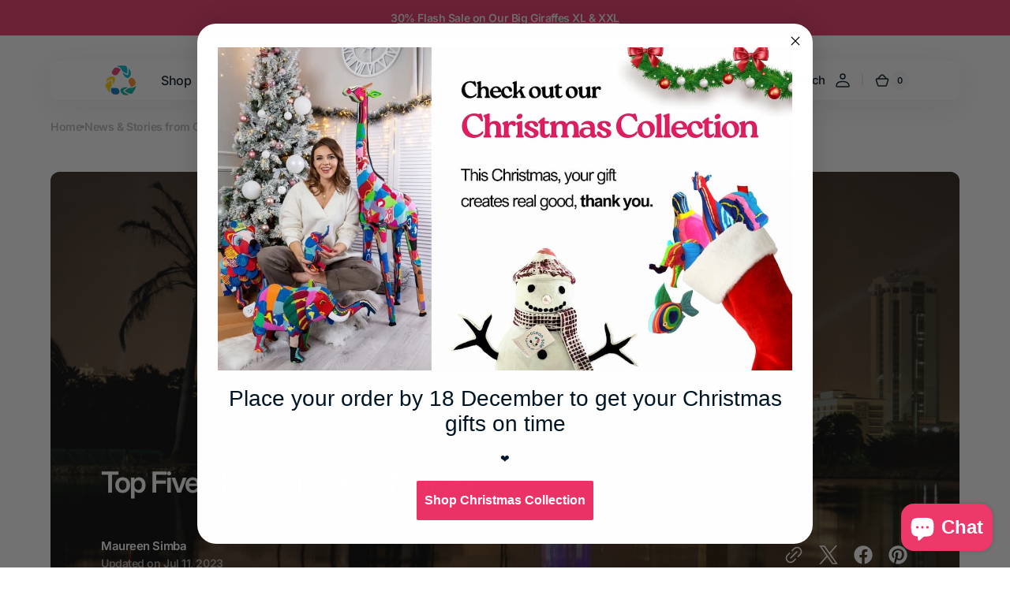

--- FILE ---
content_type: text/html; charset=utf-8
request_url: https://oceansole.com/blogs/news/top-five-things-to-do-in-nairobi
body_size: 61910
content:
<!doctype html>
<html 
class="no-js" 
data-scheme="light"
lang="en"
dir="ltr"
>
  <head>
    <script type="application/vnd.locksmith+json" data-locksmith>{"version":"v254","locked":false,"initialized":true,"scope":"article","access_granted":true,"access_denied":false,"requires_customer":false,"manual_lock":false,"remote_lock":false,"has_timeout":false,"remote_rendered":null,"hide_resource":false,"hide_links_to_resource":false,"transparent":true,"locks":{"all":[],"opened":[]},"keys":[],"keys_signature":"0089a4293524854a575f645e456f61c28c914e88b041f9760b3ea26241c072d2","state":{"template":"article","theme":152216109291,"product":null,"collection":null,"page":null,"blog":"news","article":589663109355,"app":null},"now":1768802260,"path":"\/blogs\/news\/top-five-things-to-do-in-nairobi","locale_root_url":"\/","canonical_url":"https:\/\/oceansole.com\/blogs\/news\/top-five-things-to-do-in-nairobi","customer_id":null,"customer_id_signature":"0089a4293524854a575f645e456f61c28c914e88b041f9760b3ea26241c072d2","cart":null}</script><script data-locksmith>!function(){undefined;!function(){var s=window.Locksmith={},e=document.querySelector('script[type="application/vnd.locksmith+json"]'),n=e&&e.innerHTML;if(s.state={},s.util={},s.loading=!1,n)try{s.state=JSON.parse(n)}catch(d){}if(document.addEventListener&&document.querySelector){var o,i,a,t=[76,79,67,75,83,77,73,84,72,49,49],c=function(){i=t.slice(0)},l="style",r=function(e){e&&27!==e.keyCode&&"click"!==e.type||(document.removeEventListener("keydown",r),document.removeEventListener("click",r),o&&document.body.removeChild(o),o=null)};c(),document.addEventListener("keyup",function(e){if(e.keyCode===i[0]){if(clearTimeout(a),i.shift(),0<i.length)return void(a=setTimeout(c,1e3));c(),r(),(o=document.createElement("div"))[l].width="50%",o[l].maxWidth="1000px",o[l].height="85%",o[l].border="1px rgba(0, 0, 0, 0.2) solid",o[l].background="rgba(255, 255, 255, 0.99)",o[l].borderRadius="4px",o[l].position="fixed",o[l].top="50%",o[l].left="50%",o[l].transform="translateY(-50%) translateX(-50%)",o[l].boxShadow="0 2px 5px rgba(0, 0, 0, 0.3), 0 0 100vh 100vw rgba(0, 0, 0, 0.5)",o[l].zIndex="2147483645";var t=document.createElement("textarea");t.value=JSON.stringify(JSON.parse(n),null,2),t[l].border="none",t[l].display="block",t[l].boxSizing="border-box",t[l].width="100%",t[l].height="100%",t[l].background="transparent",t[l].padding="22px",t[l].fontFamily="monospace",t[l].fontSize="14px",t[l].color="#333",t[l].resize="none",t[l].outline="none",t.readOnly=!0,o.appendChild(t),document.body.appendChild(o),t.addEventListener("click",function(e){e.stopImmediatePropagation()}),t.select(),document.addEventListener("keydown",r),document.addEventListener("click",r)}})}s.isEmbedded=-1!==window.location.search.indexOf("_ab=0&_fd=0&_sc=1"),s.path=s.state.path||window.location.pathname,s.basePath=s.state.locale_root_url.concat("/apps/locksmith").replace(/^\/\//,"/"),s.reloading=!1,s.util.console=window.console||{log:function(){},error:function(){}},s.util.makeUrl=function(e,t){var n,o=s.basePath+e,i=[],a=s.cache();for(n in a)i.push(n+"="+encodeURIComponent(a[n]));for(n in t)i.push(n+"="+encodeURIComponent(t[n]));return s.state.customer_id&&(i.push("customer_id="+encodeURIComponent(s.state.customer_id)),i.push("customer_id_signature="+encodeURIComponent(s.state.customer_id_signature))),o+=(-1===o.indexOf("?")?"?":"&")+i.join("&")},s._initializeCallbacks=[],s.on=function(e,t){if("initialize"!==e)throw'Locksmith.on() currently only supports the "initialize" event';s._initializeCallbacks.push(t)},s.initializeSession=function(e){if(!s.isEmbedded){var t=!1,n=!0,o=!0;(e=e||{}).silent&&(o=n=!(t=!0)),s.ping({silent:t,spinner:n,reload:o,callback:function(){s._initializeCallbacks.forEach(function(e){e()})}})}},s.cache=function(e){var t={};try{var n=function i(e){return(document.cookie.match("(^|; )"+e+"=([^;]*)")||0)[2]};t=JSON.parse(decodeURIComponent(n("locksmith-params")||"{}"))}catch(d){}if(e){for(var o in e)t[o]=e[o];document.cookie="locksmith-params=; expires=Thu, 01 Jan 1970 00:00:00 GMT; path=/",document.cookie="locksmith-params="+encodeURIComponent(JSON.stringify(t))+"; path=/"}return t},s.cache.cart=s.state.cart,s.cache.cartLastSaved=null,s.params=s.cache(),s.util.reload=function(){s.reloading=!0;try{window.location.href=window.location.href.replace(/#.*/,"")}catch(d){s.util.console.error("Preferred reload method failed",d),window.location.reload()}},s.cache.saveCart=function(e){if(!s.cache.cart||s.cache.cart===s.cache.cartLastSaved)return e?e():null;var t=s.cache.cartLastSaved;s.cache.cartLastSaved=s.cache.cart,fetch("/cart/update.js",{method:"POST",headers:{"Content-Type":"application/json",Accept:"application/json"},body:JSON.stringify({attributes:{locksmith:s.cache.cart}})}).then(function(e){if(!e.ok)throw new Error("Cart update failed: "+e.status);return e.json()}).then(function(){e&&e()})["catch"](function(e){if(s.cache.cartLastSaved=t,!s.reloading)throw e})},s.util.spinnerHTML='<style>body{background:#FFF}@keyframes spin{from{transform:rotate(0deg)}to{transform:rotate(360deg)}}#loading{display:flex;width:100%;height:50vh;color:#777;align-items:center;justify-content:center}#loading .spinner{display:block;animation:spin 600ms linear infinite;position:relative;width:50px;height:50px}#loading .spinner-ring{stroke:currentColor;stroke-dasharray:100%;stroke-width:2px;stroke-linecap:round;fill:none}</style><div id="loading"><div class="spinner"><svg width="100%" height="100%"><svg preserveAspectRatio="xMinYMin"><circle class="spinner-ring" cx="50%" cy="50%" r="45%"></circle></svg></svg></div></div>',s.util.clobberBody=function(e){document.body.innerHTML=e},s.util.clobberDocument=function(e){e.responseText&&(e=e.responseText),document.documentElement&&document.removeChild(document.documentElement);var t=document.open("text/html","replace");t.writeln(e),t.close(),setTimeout(function(){var e=t.querySelector("[autofocus]");e&&e.focus()},100)},s.util.serializeForm=function(e){if(e&&"FORM"===e.nodeName){var t,n,o={};for(t=e.elements.length-1;0<=t;t-=1)if(""!==e.elements[t].name)switch(e.elements[t].nodeName){case"INPUT":switch(e.elements[t].type){default:case"text":case"hidden":case"password":case"button":case"reset":case"submit":o[e.elements[t].name]=e.elements[t].value;break;case"checkbox":case"radio":e.elements[t].checked&&(o[e.elements[t].name]=e.elements[t].value);break;case"file":}break;case"TEXTAREA":o[e.elements[t].name]=e.elements[t].value;break;case"SELECT":switch(e.elements[t].type){case"select-one":o[e.elements[t].name]=e.elements[t].value;break;case"select-multiple":for(n=e.elements[t].options.length-1;0<=n;n-=1)e.elements[t].options[n].selected&&(o[e.elements[t].name]=e.elements[t].options[n].value)}break;case"BUTTON":switch(e.elements[t].type){case"reset":case"submit":case"button":o[e.elements[t].name]=e.elements[t].value}}return o}},s.util.on=function(e,a,s,t){t=t||document;var c="locksmith-"+e+a,n=function(e){var t=e.target,n=e.target.parentElement,o=t&&t.className&&(t.className.baseVal||t.className)||"",i=n&&n.className&&(n.className.baseVal||n.className)||"";("string"==typeof o&&-1!==o.split(/\s+/).indexOf(a)||"string"==typeof i&&-1!==i.split(/\s+/).indexOf(a))&&!e[c]&&(e[c]=!0,s(e))};t.attachEvent?t.attachEvent(e,n):t.addEventListener(e,n,!1)},s.util.enableActions=function(e){s.util.on("click","locksmith-action",function(e){e.preventDefault();var t=e.target;t.dataset.confirmWith&&!confirm(t.dataset.confirmWith)||(t.disabled=!0,t.innerText=t.dataset.disableWith,s.post("/action",t.dataset.locksmithParams,{spinner:!1,type:"text",success:function(e){(e=JSON.parse(e.responseText)).message&&alert(e.message),s.util.reload()}}))},e)},s.util.inject=function(e,t){var n=["data","locksmith","append"];if(-1!==t.indexOf(n.join("-"))){var o=document.createElement("div");o.innerHTML=t,e.appendChild(o)}else e.innerHTML=t;var i,a,s=e.querySelectorAll("script");for(a=0;a<s.length;++a){i=s[a];var c=document.createElement("script");if(i.type&&(c.type=i.type),i.src)c.src=i.src;else{var l=document.createTextNode(i.innerHTML);c.appendChild(l)}e.appendChild(c)}var r=e.querySelector("[autofocus]");r&&r.focus()},s.post=function(e,t,n){!1!==(n=n||{}).spinner&&s.util.clobberBody(s.util.spinnerHTML);var o={};n.container===document?(o.layout=1,n.success=function(e){s.util.clobberDocument(e)}):n.container&&(o.layout=0,n.success=function(e){var t=document.getElementById(n.container);s.util.inject(t,e),t.id===t.firstChild.id&&t.parentElement.replaceChild(t.firstChild,t)}),n.form_type&&(t.form_type=n.form_type),n.include_layout_classes!==undefined&&(t.include_layout_classes=n.include_layout_classes),n.lock_id!==undefined&&(t.lock_id=n.lock_id),s.loading=!0;var i=s.util.makeUrl(e,o),a="json"===n.type||"text"===n.type;fetch(i,{method:"POST",headers:{"Content-Type":"application/json",Accept:a?"application/json":"text/html"},body:JSON.stringify(t)}).then(function(e){if(!e.ok)throw new Error("Request failed: "+e.status);return e.text()}).then(function(e){var t=n.success||s.util.clobberDocument;t(a?{responseText:e}:e)})["catch"](function(e){if(!s.reloading)if("dashboard.weglot.com"!==window.location.host){if(!n.silent)throw alert("Something went wrong! Please refresh and try again."),e;console.error(e)}else console.error(e)})["finally"](function(){s.loading=!1})},s.postResource=function(e,t){e.path=s.path,e.search=window.location.search,e.state=s.state,e.passcode&&(e.passcode=e.passcode.trim()),e.email&&(e.email=e.email.trim()),e.state.cart=s.cache.cart,e.locksmith_json=s.jsonTag,e.locksmith_json_signature=s.jsonTagSignature,s.post("/resource",e,t)},s.ping=function(e){if(!s.isEmbedded){e=e||{};s.post("/ping",{path:s.path,search:window.location.search,state:s.state},{spinner:!!e.spinner,silent:"undefined"==typeof e.silent||e.silent,type:"text",success:function(e){e&&e.responseText?(e=JSON.parse(e.responseText)).messages&&0<e.messages.length&&s.showMessages(e.messages):console.error("[Locksmith] Invalid result in ping callback:",e)}})}},s.timeoutMonitor=function(){var e=s.cache.cart;s.ping({callback:function(){e!==s.cache.cart||setTimeout(function(){s.timeoutMonitor()},6e4)}})},s.showMessages=function(e){var t=document.createElement("div");t.style.position="fixed",t.style.left=0,t.style.right=0,t.style.bottom="-50px",t.style.opacity=0,t.style.background="#191919",t.style.color="#ddd",t.style.transition="bottom 0.2s, opacity 0.2s",t.style.zIndex=999999,t.innerHTML="        <style>          .locksmith-ab .locksmith-b { display: none; }          .locksmith-ab.toggled .locksmith-b { display: flex; }          .locksmith-ab.toggled .locksmith-a { display: none; }          .locksmith-flex { display: flex; flex-wrap: wrap; justify-content: space-between; align-items: center; padding: 10px 20px; }          .locksmith-message + .locksmith-message { border-top: 1px #555 solid; }          .locksmith-message a { color: inherit; font-weight: bold; }          .locksmith-message a:hover { color: inherit; opacity: 0.8; }          a.locksmith-ab-toggle { font-weight: inherit; text-decoration: underline; }          .locksmith-text { flex-grow: 1; }          .locksmith-cta { flex-grow: 0; text-align: right; }          .locksmith-cta button { transform: scale(0.8); transform-origin: left; }          .locksmith-cta > * { display: block; }          .locksmith-cta > * + * { margin-top: 10px; }          .locksmith-message a.locksmith-close { flex-grow: 0; text-decoration: none; margin-left: 15px; font-size: 30px; font-family: monospace; display: block; padding: 2px 10px; }                    @media screen and (max-width: 600px) {            .locksmith-wide-only { display: none !important; }            .locksmith-flex { padding: 0 15px; }            .locksmith-flex > * { margin-top: 5px; margin-bottom: 5px; }            .locksmith-cta { text-align: left; }          }                    @media screen and (min-width: 601px) {            .locksmith-narrow-only { display: none !important; }          }        </style>      "+e.map(function(e){return'<div class="locksmith-message">'+e+"</div>"}).join(""),document.body.appendChild(t),document.body.style.position="relative",document.body.parentElement.style.paddingBottom=t.offsetHeight+"px",setTimeout(function(){t.style.bottom=0,t.style.opacity=1},50),s.util.on("click","locksmith-ab-toggle",function(e){e.preventDefault();for(var t=e.target.parentElement;-1===t.className.split(" ").indexOf("locksmith-ab");)t=t.parentElement;-1!==t.className.split(" ").indexOf("toggled")?t.className=t.className.replace("toggled",""):t.className=t.className+" toggled"}),s.util.enableActions(t)}}()}();</script>
      <script data-locksmith>Locksmith.cache.cart=null</script>

  <script data-locksmith>Locksmith.jsonTag="{\"version\":\"v254\",\"locked\":false,\"initialized\":true,\"scope\":\"article\",\"access_granted\":true,\"access_denied\":false,\"requires_customer\":false,\"manual_lock\":false,\"remote_lock\":false,\"has_timeout\":false,\"remote_rendered\":null,\"hide_resource\":false,\"hide_links_to_resource\":false,\"transparent\":true,\"locks\":{\"all\":[],\"opened\":[]},\"keys\":[],\"keys_signature\":\"0089a4293524854a575f645e456f61c28c914e88b041f9760b3ea26241c072d2\",\"state\":{\"template\":\"article\",\"theme\":152216109291,\"product\":null,\"collection\":null,\"page\":null,\"blog\":\"news\",\"article\":589663109355,\"app\":null},\"now\":1768802260,\"path\":\"\\\/blogs\\\/news\\\/top-five-things-to-do-in-nairobi\",\"locale_root_url\":\"\\\/\",\"canonical_url\":\"https:\\\/\\\/oceansole.com\\\/blogs\\\/news\\\/top-five-things-to-do-in-nairobi\",\"customer_id\":null,\"customer_id_signature\":\"0089a4293524854a575f645e456f61c28c914e88b041f9760b3ea26241c072d2\",\"cart\":null}";Locksmith.jsonTagSignature="abc5ac02d454bb5a794dba6a62bfaca03261512472de4ef74df518724ac8cd09"</script>
    <meta charset="utf-8">
    <meta http-equiv="X-UA-Compatible" content="IE=edge">
    <meta name="viewport" content="width=device-width,initial-scale=1">
    <meta name="theme-color" content="">
    <link rel="canonical" href="https://oceansole.com/blogs/news/top-five-things-to-do-in-nairobi">
    <link rel="preconnect" href="https://cdn.shopify.com" crossorigin><link rel="icon" type="image/png" href="//oceansole.com/cdn/shop/files/Favicon_OceanSole.png?crop=center&height=32&v=1753956710&width=32"><link rel="preconnect" href="https://fonts.shopifycdn.com" crossorigin><title>
      Top Five Things To Do in Nairobi
 &ndash; Ocean Sole</title>

    
      <meta
        name="description"
        content="Hello readers! Thank you for always catching up with us! Have you ever travelled to Africa? Are you planning to travel to Africa? Are you already in Africa? If you answer yes to the above, this is for you.  Kenya has been ranked the most beautiful destination in Africa and 10th in the world!  Nairobi is Kenya’s capital"
      >
    

    

<meta property="og:site_name" content="Ocean Sole">
<meta property="og:url" content="https://oceansole.com/blogs/news/top-five-things-to-do-in-nairobi"><meta property="og:title" content="Top Five Things To Do in Nairobi">
<meta property="og:type" content="article">
<meta property="og:description" content="Hello readers! Thank you for always catching up with us! Have you ever travelled to Africa? Are you planning to travel to Africa? Are you already in Africa? If you answer yes to the above, this is for you.  Kenya has been ranked the most beautiful destination in Africa and 10th in the world!  Nairobi is Kenya’s capital">
<meta property="og:image" content="http://oceansole.com/cdn/shop/articles/mustafa-omar-Zkao_QBEjk8-unsplash_1.jpg?v=1688390527">
<meta property="og:image:secure_url" content="https://oceansole.com/cdn/shop/articles/mustafa-omar-Zkao_QBEjk8-unsplash_1.jpg?v=1688390527">
<meta property="og:image:width" content="4211">
  <meta property="og:image:height" content="2722"><meta name="twitter:card" content="summary_large_image"><meta name="twitter:title" content="Top Five Things To Do in Nairobi">
<meta name="twitter:description" content="Hello readers! Thank you for always catching up with us! Have you ever travelled to Africa? Are you planning to travel to Africa? Are you already in Africa? If you answer yes to the above, this is for you.  Kenya has been ranked the most beautiful destination in Africa and 10th in the world!  Nairobi is Kenya’s capital">


    <script src="//oceansole.com/cdn/shop/t/10/assets/constants.js?v=37383056447335370521749925824" defer="defer"></script>
    <script src="//oceansole.com/cdn/shop/t/10/assets/pubsub.js?v=34180055027472970951749925825" defer="defer"></script>
    <script src="//oceansole.com/cdn/shop/t/10/assets/global.js?v=51814565695046749341749925824" defer="defer"></script>

    <script>window.performance && window.performance.mark && window.performance.mark('shopify.content_for_header.start');</script><meta name="google-site-verification" content="fFh5lM9Rtzf-Sv28NycI7x8cXLtFuc-TtMZ0igMINy4">
<meta name="facebook-domain-verification" content="hp98tsbrr95kx47phwujt408assidp">
<meta id="shopify-digital-wallet" name="shopify-digital-wallet" content="/63091638507/digital_wallets/dialog">
<meta name="shopify-checkout-api-token" content="22c93620e25850dc2b0baa127e6ee1dc">
<meta id="in-context-paypal-metadata" data-shop-id="63091638507" data-venmo-supported="true" data-environment="production" data-locale="en_US" data-paypal-v4="true" data-currency="USD">
<link rel="alternate" type="application/atom+xml" title="Feed" href="/blogs/news.atom" />
<link rel="alternate" hreflang="x-default" href="https://oceansole.com/blogs/news/top-five-things-to-do-in-nairobi">
<link rel="alternate" hreflang="en-CA" href="https://oceansole.com/en-ca/blogs/news/top-five-things-to-do-in-nairobi">
<link rel="alternate" hreflang="en-AU" href="https://oceansole.com/en-au/blogs/news/top-five-things-to-do-in-nairobi">
<link rel="alternate" hreflang="en-GB" href="https://oceansole.com/en-gb/blogs/news/top-five-things-to-do-in-nairobi">
<link rel="alternate" hreflang="en-AG" href="https://oceansole.com/en-br/blogs/news/top-five-things-to-do-in-nairobi">
<link rel="alternate" hreflang="en-AI" href="https://oceansole.com/en-br/blogs/news/top-five-things-to-do-in-nairobi">
<link rel="alternate" hreflang="en-AR" href="https://oceansole.com/en-br/blogs/news/top-five-things-to-do-in-nairobi">
<link rel="alternate" hreflang="en-AW" href="https://oceansole.com/en-br/blogs/news/top-five-things-to-do-in-nairobi">
<link rel="alternate" hreflang="en-BB" href="https://oceansole.com/en-br/blogs/news/top-five-things-to-do-in-nairobi">
<link rel="alternate" hreflang="en-BL" href="https://oceansole.com/en-br/blogs/news/top-five-things-to-do-in-nairobi">
<link rel="alternate" hreflang="en-BM" href="https://oceansole.com/en-br/blogs/news/top-five-things-to-do-in-nairobi">
<link rel="alternate" hreflang="en-BO" href="https://oceansole.com/en-br/blogs/news/top-five-things-to-do-in-nairobi">
<link rel="alternate" hreflang="en-BR" href="https://oceansole.com/en-br/blogs/news/top-five-things-to-do-in-nairobi">
<link rel="alternate" hreflang="en-BS" href="https://oceansole.com/en-br/blogs/news/top-five-things-to-do-in-nairobi">
<link rel="alternate" hreflang="en-BZ" href="https://oceansole.com/en-br/blogs/news/top-five-things-to-do-in-nairobi">
<link rel="alternate" hreflang="en-CL" href="https://oceansole.com/en-br/blogs/news/top-five-things-to-do-in-nairobi">
<link rel="alternate" hreflang="en-CO" href="https://oceansole.com/en-br/blogs/news/top-five-things-to-do-in-nairobi">
<link rel="alternate" hreflang="en-CR" href="https://oceansole.com/en-br/blogs/news/top-five-things-to-do-in-nairobi">
<link rel="alternate" hreflang="en-CW" href="https://oceansole.com/en-br/blogs/news/top-five-things-to-do-in-nairobi">
<link rel="alternate" hreflang="en-DM" href="https://oceansole.com/en-br/blogs/news/top-five-things-to-do-in-nairobi">
<link rel="alternate" hreflang="en-DO" href="https://oceansole.com/en-br/blogs/news/top-five-things-to-do-in-nairobi">
<link rel="alternate" hreflang="en-EC" href="https://oceansole.com/en-br/blogs/news/top-five-things-to-do-in-nairobi">
<link rel="alternate" hreflang="en-GD" href="https://oceansole.com/en-br/blogs/news/top-five-things-to-do-in-nairobi">
<link rel="alternate" hreflang="en-GT" href="https://oceansole.com/en-br/blogs/news/top-five-things-to-do-in-nairobi">
<link rel="alternate" hreflang="en-HN" href="https://oceansole.com/en-br/blogs/news/top-five-things-to-do-in-nairobi">
<link rel="alternate" hreflang="en-HT" href="https://oceansole.com/en-br/blogs/news/top-five-things-to-do-in-nairobi">
<link rel="alternate" hreflang="en-JM" href="https://oceansole.com/en-br/blogs/news/top-five-things-to-do-in-nairobi">
<link rel="alternate" hreflang="en-KN" href="https://oceansole.com/en-br/blogs/news/top-five-things-to-do-in-nairobi">
<link rel="alternate" hreflang="en-KY" href="https://oceansole.com/en-br/blogs/news/top-five-things-to-do-in-nairobi">
<link rel="alternate" hreflang="en-LC" href="https://oceansole.com/en-br/blogs/news/top-five-things-to-do-in-nairobi">
<link rel="alternate" hreflang="en-MF" href="https://oceansole.com/en-br/blogs/news/top-five-things-to-do-in-nairobi">
<link rel="alternate" hreflang="en-MQ" href="https://oceansole.com/en-br/blogs/news/top-five-things-to-do-in-nairobi">
<link rel="alternate" hreflang="en-MS" href="https://oceansole.com/en-br/blogs/news/top-five-things-to-do-in-nairobi">
<link rel="alternate" hreflang="en-NI" href="https://oceansole.com/en-br/blogs/news/top-five-things-to-do-in-nairobi">
<link rel="alternate" hreflang="en-PA" href="https://oceansole.com/en-br/blogs/news/top-five-things-to-do-in-nairobi">
<link rel="alternate" hreflang="en-PE" href="https://oceansole.com/en-br/blogs/news/top-five-things-to-do-in-nairobi">
<link rel="alternate" hreflang="en-PM" href="https://oceansole.com/en-br/blogs/news/top-five-things-to-do-in-nairobi">
<link rel="alternate" hreflang="en-SV" href="https://oceansole.com/en-br/blogs/news/top-five-things-to-do-in-nairobi">
<link rel="alternate" hreflang="en-SX" href="https://oceansole.com/en-br/blogs/news/top-five-things-to-do-in-nairobi">
<link rel="alternate" hreflang="en-TC" href="https://oceansole.com/en-br/blogs/news/top-five-things-to-do-in-nairobi">
<link rel="alternate" hreflang="en-TT" href="https://oceansole.com/en-br/blogs/news/top-five-things-to-do-in-nairobi">
<link rel="alternate" hreflang="en-UM" href="https://oceansole.com/en-br/blogs/news/top-five-things-to-do-in-nairobi">
<link rel="alternate" hreflang="en-UY" href="https://oceansole.com/en-br/blogs/news/top-five-things-to-do-in-nairobi">
<link rel="alternate" hreflang="en-VC" href="https://oceansole.com/en-br/blogs/news/top-five-things-to-do-in-nairobi">
<link rel="alternate" hreflang="en-VE" href="https://oceansole.com/en-br/blogs/news/top-five-things-to-do-in-nairobi">
<link rel="alternate" hreflang="en-VG" href="https://oceansole.com/en-br/blogs/news/top-five-things-to-do-in-nairobi">
<link rel="alternate" hreflang="en-MX" href="https://oceansole.com/en-mx/blogs/news/top-five-things-to-do-in-nairobi">
<link rel="alternate" hreflang="en-NZ" href="https://oceansole.com/en-nz/blogs/news/top-five-things-to-do-in-nairobi">
<link rel="alternate" hreflang="en-KE" href="https://oceansole.com/en-ke/blogs/news/top-five-things-to-do-in-nairobi">
<link rel="alternate" hreflang="en-US" href="https://oceansole.com/blogs/news/top-five-things-to-do-in-nairobi">
<script async="async" src="/checkouts/internal/preloads.js?locale=en-US"></script>
<link rel="preconnect" href="https://shop.app" crossorigin="anonymous">
<script async="async" src="https://shop.app/checkouts/internal/preloads.js?locale=en-US&shop_id=63091638507" crossorigin="anonymous"></script>
<script id="apple-pay-shop-capabilities" type="application/json">{"shopId":63091638507,"countryCode":"US","currencyCode":"USD","merchantCapabilities":["supports3DS"],"merchantId":"gid:\/\/shopify\/Shop\/63091638507","merchantName":"Ocean Sole","requiredBillingContactFields":["postalAddress","email","phone"],"requiredShippingContactFields":["postalAddress","email","phone"],"shippingType":"shipping","supportedNetworks":["visa","masterCard","amex","discover","elo","jcb"],"total":{"type":"pending","label":"Ocean Sole","amount":"1.00"},"shopifyPaymentsEnabled":true,"supportsSubscriptions":true}</script>
<script id="shopify-features" type="application/json">{"accessToken":"22c93620e25850dc2b0baa127e6ee1dc","betas":["rich-media-storefront-analytics"],"domain":"oceansole.com","predictiveSearch":true,"shopId":63091638507,"locale":"en"}</script>
<script>var Shopify = Shopify || {};
Shopify.shop = "ocean-sole-dev.myshopify.com";
Shopify.locale = "en";
Shopify.currency = {"active":"USD","rate":"1.0"};
Shopify.country = "US";
Shopify.theme = {"name":"Digital","id":152216109291,"schema_name":"Digital","schema_version":"1.3.1","theme_store_id":2539,"role":"main"};
Shopify.theme.handle = "null";
Shopify.theme.style = {"id":null,"handle":null};
Shopify.cdnHost = "oceansole.com/cdn";
Shopify.routes = Shopify.routes || {};
Shopify.routes.root = "/";</script>
<script type="module">!function(o){(o.Shopify=o.Shopify||{}).modules=!0}(window);</script>
<script>!function(o){function n(){var o=[];function n(){o.push(Array.prototype.slice.apply(arguments))}return n.q=o,n}var t=o.Shopify=o.Shopify||{};t.loadFeatures=n(),t.autoloadFeatures=n()}(window);</script>
<script>
  window.ShopifyPay = window.ShopifyPay || {};
  window.ShopifyPay.apiHost = "shop.app\/pay";
  window.ShopifyPay.redirectState = null;
</script>
<script id="shop-js-analytics" type="application/json">{"pageType":"article"}</script>
<script defer="defer" async type="module" src="//oceansole.com/cdn/shopifycloud/shop-js/modules/v2/client.init-shop-cart-sync_C5BV16lS.en.esm.js"></script>
<script defer="defer" async type="module" src="//oceansole.com/cdn/shopifycloud/shop-js/modules/v2/chunk.common_CygWptCX.esm.js"></script>
<script type="module">
  await import("//oceansole.com/cdn/shopifycloud/shop-js/modules/v2/client.init-shop-cart-sync_C5BV16lS.en.esm.js");
await import("//oceansole.com/cdn/shopifycloud/shop-js/modules/v2/chunk.common_CygWptCX.esm.js");

  window.Shopify.SignInWithShop?.initShopCartSync?.({"fedCMEnabled":true,"windoidEnabled":true});

</script>
<script>
  window.Shopify = window.Shopify || {};
  if (!window.Shopify.featureAssets) window.Shopify.featureAssets = {};
  window.Shopify.featureAssets['shop-js'] = {"shop-cart-sync":["modules/v2/client.shop-cart-sync_ZFArdW7E.en.esm.js","modules/v2/chunk.common_CygWptCX.esm.js"],"init-fed-cm":["modules/v2/client.init-fed-cm_CmiC4vf6.en.esm.js","modules/v2/chunk.common_CygWptCX.esm.js"],"shop-button":["modules/v2/client.shop-button_tlx5R9nI.en.esm.js","modules/v2/chunk.common_CygWptCX.esm.js"],"shop-cash-offers":["modules/v2/client.shop-cash-offers_DOA2yAJr.en.esm.js","modules/v2/chunk.common_CygWptCX.esm.js","modules/v2/chunk.modal_D71HUcav.esm.js"],"init-windoid":["modules/v2/client.init-windoid_sURxWdc1.en.esm.js","modules/v2/chunk.common_CygWptCX.esm.js"],"shop-toast-manager":["modules/v2/client.shop-toast-manager_ClPi3nE9.en.esm.js","modules/v2/chunk.common_CygWptCX.esm.js"],"init-shop-email-lookup-coordinator":["modules/v2/client.init-shop-email-lookup-coordinator_B8hsDcYM.en.esm.js","modules/v2/chunk.common_CygWptCX.esm.js"],"init-shop-cart-sync":["modules/v2/client.init-shop-cart-sync_C5BV16lS.en.esm.js","modules/v2/chunk.common_CygWptCX.esm.js"],"avatar":["modules/v2/client.avatar_BTnouDA3.en.esm.js"],"pay-button":["modules/v2/client.pay-button_FdsNuTd3.en.esm.js","modules/v2/chunk.common_CygWptCX.esm.js"],"init-customer-accounts":["modules/v2/client.init-customer-accounts_DxDtT_ad.en.esm.js","modules/v2/client.shop-login-button_C5VAVYt1.en.esm.js","modules/v2/chunk.common_CygWptCX.esm.js","modules/v2/chunk.modal_D71HUcav.esm.js"],"init-shop-for-new-customer-accounts":["modules/v2/client.init-shop-for-new-customer-accounts_ChsxoAhi.en.esm.js","modules/v2/client.shop-login-button_C5VAVYt1.en.esm.js","modules/v2/chunk.common_CygWptCX.esm.js","modules/v2/chunk.modal_D71HUcav.esm.js"],"shop-login-button":["modules/v2/client.shop-login-button_C5VAVYt1.en.esm.js","modules/v2/chunk.common_CygWptCX.esm.js","modules/v2/chunk.modal_D71HUcav.esm.js"],"init-customer-accounts-sign-up":["modules/v2/client.init-customer-accounts-sign-up_CPSyQ0Tj.en.esm.js","modules/v2/client.shop-login-button_C5VAVYt1.en.esm.js","modules/v2/chunk.common_CygWptCX.esm.js","modules/v2/chunk.modal_D71HUcav.esm.js"],"shop-follow-button":["modules/v2/client.shop-follow-button_Cva4Ekp9.en.esm.js","modules/v2/chunk.common_CygWptCX.esm.js","modules/v2/chunk.modal_D71HUcav.esm.js"],"checkout-modal":["modules/v2/client.checkout-modal_BPM8l0SH.en.esm.js","modules/v2/chunk.common_CygWptCX.esm.js","modules/v2/chunk.modal_D71HUcav.esm.js"],"lead-capture":["modules/v2/client.lead-capture_Bi8yE_yS.en.esm.js","modules/v2/chunk.common_CygWptCX.esm.js","modules/v2/chunk.modal_D71HUcav.esm.js"],"shop-login":["modules/v2/client.shop-login_D6lNrXab.en.esm.js","modules/v2/chunk.common_CygWptCX.esm.js","modules/v2/chunk.modal_D71HUcav.esm.js"],"payment-terms":["modules/v2/client.payment-terms_CZxnsJam.en.esm.js","modules/v2/chunk.common_CygWptCX.esm.js","modules/v2/chunk.modal_D71HUcav.esm.js"]};
</script>
<script>(function() {
  var isLoaded = false;
  function asyncLoad() {
    if (isLoaded) return;
    isLoaded = true;
    var urls = ["https:\/\/shy.elfsight.com\/p\/platform.js?shop=ocean-sole-dev.myshopify.com","\/\/www.powr.io\/powr.js?powr-token=ocean-sole-dev.myshopify.com\u0026external-type=shopify\u0026shop=ocean-sole-dev.myshopify.com","https:\/\/tnc-app.herokuapp.com\/get_script\/1c44fc8c4e2e11ed9dfb4aae3c6f8018.js?v=238608\u0026shop=ocean-sole-dev.myshopify.com","https:\/\/cdn-app.sealsubscriptions.com\/shopify\/public\/js\/sealsubscriptions.js?shop=ocean-sole-dev.myshopify.com"];
    for (var i = 0; i < urls.length; i++) {
      var s = document.createElement('script');
      s.type = 'text/javascript';
      s.async = true;
      s.src = urls[i];
      var x = document.getElementsByTagName('script')[0];
      x.parentNode.insertBefore(s, x);
    }
  };
  if(window.attachEvent) {
    window.attachEvent('onload', asyncLoad);
  } else {
    window.addEventListener('load', asyncLoad, false);
  }
})();</script>
<script id="__st">var __st={"a":63091638507,"offset":-18000,"reqid":"60a9a9e0-0b03-41ce-b228-5162e215395f-1768802260","pageurl":"oceansole.com\/blogs\/news\/top-five-things-to-do-in-nairobi","s":"articles-589663109355","u":"05ef6da5b138","p":"article","rtyp":"article","rid":589663109355};</script>
<script>window.ShopifyPaypalV4VisibilityTracking = true;</script>
<script id="captcha-bootstrap">!function(){'use strict';const t='contact',e='account',n='new_comment',o=[[t,t],['blogs',n],['comments',n],[t,'customer']],c=[[e,'customer_login'],[e,'guest_login'],[e,'recover_customer_password'],[e,'create_customer']],r=t=>t.map((([t,e])=>`form[action*='/${t}']:not([data-nocaptcha='true']) input[name='form_type'][value='${e}']`)).join(','),a=t=>()=>t?[...document.querySelectorAll(t)].map((t=>t.form)):[];function s(){const t=[...o],e=r(t);return a(e)}const i='password',u='form_key',d=['recaptcha-v3-token','g-recaptcha-response','h-captcha-response',i],f=()=>{try{return window.sessionStorage}catch{return}},m='__shopify_v',_=t=>t.elements[u];function p(t,e,n=!1){try{const o=window.sessionStorage,c=JSON.parse(o.getItem(e)),{data:r}=function(t){const{data:e,action:n}=t;return t[m]||n?{data:e,action:n}:{data:t,action:n}}(c);for(const[e,n]of Object.entries(r))t.elements[e]&&(t.elements[e].value=n);n&&o.removeItem(e)}catch(o){console.error('form repopulation failed',{error:o})}}const l='form_type',E='cptcha';function T(t){t.dataset[E]=!0}const w=window,h=w.document,L='Shopify',v='ce_forms',y='captcha';let A=!1;((t,e)=>{const n=(g='f06e6c50-85a8-45c8-87d0-21a2b65856fe',I='https://cdn.shopify.com/shopifycloud/storefront-forms-hcaptcha/ce_storefront_forms_captcha_hcaptcha.v1.5.2.iife.js',D={infoText:'Protected by hCaptcha',privacyText:'Privacy',termsText:'Terms'},(t,e,n)=>{const o=w[L][v],c=o.bindForm;if(c)return c(t,g,e,D).then(n);var r;o.q.push([[t,g,e,D],n]),r=I,A||(h.body.append(Object.assign(h.createElement('script'),{id:'captcha-provider',async:!0,src:r})),A=!0)});var g,I,D;w[L]=w[L]||{},w[L][v]=w[L][v]||{},w[L][v].q=[],w[L][y]=w[L][y]||{},w[L][y].protect=function(t,e){n(t,void 0,e),T(t)},Object.freeze(w[L][y]),function(t,e,n,w,h,L){const[v,y,A,g]=function(t,e,n){const i=e?o:[],u=t?c:[],d=[...i,...u],f=r(d),m=r(i),_=r(d.filter((([t,e])=>n.includes(e))));return[a(f),a(m),a(_),s()]}(w,h,L),I=t=>{const e=t.target;return e instanceof HTMLFormElement?e:e&&e.form},D=t=>v().includes(t);t.addEventListener('submit',(t=>{const e=I(t);if(!e)return;const n=D(e)&&!e.dataset.hcaptchaBound&&!e.dataset.recaptchaBound,o=_(e),c=g().includes(e)&&(!o||!o.value);(n||c)&&t.preventDefault(),c&&!n&&(function(t){try{if(!f())return;!function(t){const e=f();if(!e)return;const n=_(t);if(!n)return;const o=n.value;o&&e.removeItem(o)}(t);const e=Array.from(Array(32),(()=>Math.random().toString(36)[2])).join('');!function(t,e){_(t)||t.append(Object.assign(document.createElement('input'),{type:'hidden',name:u})),t.elements[u].value=e}(t,e),function(t,e){const n=f();if(!n)return;const o=[...t.querySelectorAll(`input[type='${i}']`)].map((({name:t})=>t)),c=[...d,...o],r={};for(const[a,s]of new FormData(t).entries())c.includes(a)||(r[a]=s);n.setItem(e,JSON.stringify({[m]:1,action:t.action,data:r}))}(t,e)}catch(e){console.error('failed to persist form',e)}}(e),e.submit())}));const S=(t,e)=>{t&&!t.dataset[E]&&(n(t,e.some((e=>e===t))),T(t))};for(const o of['focusin','change'])t.addEventListener(o,(t=>{const e=I(t);D(e)&&S(e,y())}));const B=e.get('form_key'),M=e.get(l),P=B&&M;t.addEventListener('DOMContentLoaded',(()=>{const t=y();if(P)for(const e of t)e.elements[l].value===M&&p(e,B);[...new Set([...A(),...v().filter((t=>'true'===t.dataset.shopifyCaptcha))])].forEach((e=>S(e,t)))}))}(h,new URLSearchParams(w.location.search),n,t,e,['guest_login'])})(!0,!0)}();</script>
<script integrity="sha256-4kQ18oKyAcykRKYeNunJcIwy7WH5gtpwJnB7kiuLZ1E=" data-source-attribution="shopify.loadfeatures" defer="defer" src="//oceansole.com/cdn/shopifycloud/storefront/assets/storefront/load_feature-a0a9edcb.js" crossorigin="anonymous"></script>
<script crossorigin="anonymous" defer="defer" src="//oceansole.com/cdn/shopifycloud/storefront/assets/shopify_pay/storefront-65b4c6d7.js?v=20250812"></script>
<script data-source-attribution="shopify.dynamic_checkout.dynamic.init">var Shopify=Shopify||{};Shopify.PaymentButton=Shopify.PaymentButton||{isStorefrontPortableWallets:!0,init:function(){window.Shopify.PaymentButton.init=function(){};var t=document.createElement("script");t.src="https://oceansole.com/cdn/shopifycloud/portable-wallets/latest/portable-wallets.en.js",t.type="module",document.head.appendChild(t)}};
</script>
<script data-source-attribution="shopify.dynamic_checkout.buyer_consent">
  function portableWalletsHideBuyerConsent(e){var t=document.getElementById("shopify-buyer-consent"),n=document.getElementById("shopify-subscription-policy-button");t&&n&&(t.classList.add("hidden"),t.setAttribute("aria-hidden","true"),n.removeEventListener("click",e))}function portableWalletsShowBuyerConsent(e){var t=document.getElementById("shopify-buyer-consent"),n=document.getElementById("shopify-subscription-policy-button");t&&n&&(t.classList.remove("hidden"),t.removeAttribute("aria-hidden"),n.addEventListener("click",e))}window.Shopify?.PaymentButton&&(window.Shopify.PaymentButton.hideBuyerConsent=portableWalletsHideBuyerConsent,window.Shopify.PaymentButton.showBuyerConsent=portableWalletsShowBuyerConsent);
</script>
<script data-source-attribution="shopify.dynamic_checkout.cart.bootstrap">document.addEventListener("DOMContentLoaded",(function(){function t(){return document.querySelector("shopify-accelerated-checkout-cart, shopify-accelerated-checkout")}if(t())Shopify.PaymentButton.init();else{new MutationObserver((function(e,n){t()&&(Shopify.PaymentButton.init(),n.disconnect())})).observe(document.body,{childList:!0,subtree:!0})}}));
</script>
<link id="shopify-accelerated-checkout-styles" rel="stylesheet" media="screen" href="https://oceansole.com/cdn/shopifycloud/portable-wallets/latest/accelerated-checkout-backwards-compat.css" crossorigin="anonymous">
<style id="shopify-accelerated-checkout-cart">
        #shopify-buyer-consent {
  margin-top: 1em;
  display: inline-block;
  width: 100%;
}

#shopify-buyer-consent.hidden {
  display: none;
}

#shopify-subscription-policy-button {
  background: none;
  border: none;
  padding: 0;
  text-decoration: underline;
  font-size: inherit;
  cursor: pointer;
}

#shopify-subscription-policy-button::before {
  box-shadow: none;
}

      </style>
<script id="sections-script" data-sections="header" defer="defer" src="//oceansole.com/cdn/shop/t/10/compiled_assets/scripts.js?v=2439"></script>
<script>window.performance && window.performance.mark && window.performance.mark('shopify.content_for_header.end');</script>


    <style data-shopify>
      @font-face {
  font-family: Inter;
  font-weight: 500;
  font-style: normal;
  font-display: swap;
  src: url("//oceansole.com/cdn/fonts/inter/inter_n5.d7101d5e168594dd06f56f290dd759fba5431d97.woff2") format("woff2"),
       url("//oceansole.com/cdn/fonts/inter/inter_n5.5332a76bbd27da00474c136abb1ca3cbbf259068.woff") format("woff");
}

      @font-face {
  font-family: Inter;
  font-weight: 600;
  font-style: normal;
  font-display: swap;
  src: url("//oceansole.com/cdn/fonts/inter/inter_n6.771af0474a71b3797eb38f3487d6fb79d43b6877.woff2") format("woff2"),
       url("//oceansole.com/cdn/fonts/inter/inter_n6.88c903d8f9e157d48b73b7777d0642925bcecde7.woff") format("woff");
}

      @font-face {
  font-family: Inter;
  font-weight: 700;
  font-style: normal;
  font-display: swap;
  src: url("//oceansole.com/cdn/fonts/inter/inter_n7.02711e6b374660cfc7915d1afc1c204e633421e4.woff2") format("woff2"),
       url("//oceansole.com/cdn/fonts/inter/inter_n7.6dab87426f6b8813070abd79972ceaf2f8d3b012.woff") format("woff");
}

      @font-face {
  font-family: Inter;
  font-weight: 700;
  font-style: normal;
  font-display: swap;
  src: url("//oceansole.com/cdn/fonts/inter/inter_n7.02711e6b374660cfc7915d1afc1c204e633421e4.woff2") format("woff2"),
       url("//oceansole.com/cdn/fonts/inter/inter_n7.6dab87426f6b8813070abd79972ceaf2f8d3b012.woff") format("woff");
}

      @font-face {
  font-family: Inter;
  font-weight: 600;
  font-style: normal;
  font-display: swap;
  src: url("//oceansole.com/cdn/fonts/inter/inter_n6.771af0474a71b3797eb38f3487d6fb79d43b6877.woff2") format("woff2"),
       url("//oceansole.com/cdn/fonts/inter/inter_n6.88c903d8f9e157d48b73b7777d0642925bcecde7.woff") format("woff");
}

      @font-face {
  font-family: Inter;
  font-weight: 600;
  font-style: normal;
  font-display: swap;
  src: url("//oceansole.com/cdn/fonts/inter/inter_n6.771af0474a71b3797eb38f3487d6fb79d43b6877.woff2") format("woff2"),
       url("//oceansole.com/cdn/fonts/inter/inter_n6.88c903d8f9e157d48b73b7777d0642925bcecde7.woff") format("woff");
}

      @font-face {
  font-family: Inter;
  font-weight: 500;
  font-style: normal;
  font-display: swap;
  src: url("//oceansole.com/cdn/fonts/inter/inter_n5.d7101d5e168594dd06f56f290dd759fba5431d97.woff2") format("woff2"),
       url("//oceansole.com/cdn/fonts/inter/inter_n5.5332a76bbd27da00474c136abb1ca3cbbf259068.woff") format("woff");
}

      @font-face {
  font-family: Inter;
  font-weight: 500;
  font-style: normal;
  font-display: swap;
  src: url("//oceansole.com/cdn/fonts/inter/inter_n5.d7101d5e168594dd06f56f290dd759fba5431d97.woff2") format("woff2"),
       url("//oceansole.com/cdn/fonts/inter/inter_n5.5332a76bbd27da00474c136abb1ca3cbbf259068.woff") format("woff");
}

      @font-face {
  font-family: Inter;
  font-weight: 600;
  font-style: normal;
  font-display: swap;
  src: url("//oceansole.com/cdn/fonts/inter/inter_n6.771af0474a71b3797eb38f3487d6fb79d43b6877.woff2") format("woff2"),
       url("//oceansole.com/cdn/fonts/inter/inter_n6.88c903d8f9e157d48b73b7777d0642925bcecde7.woff") format("woff");
}

      @font-face {
  font-family: Inter;
  font-weight: 600;
  font-style: normal;
  font-display: swap;
  src: url("//oceansole.com/cdn/fonts/inter/inter_n6.771af0474a71b3797eb38f3487d6fb79d43b6877.woff2") format("woff2"),
       url("//oceansole.com/cdn/fonts/inter/inter_n6.88c903d8f9e157d48b73b7777d0642925bcecde7.woff") format("woff");
}

      @font-face {
  font-family: Inter;
  font-weight: 500;
  font-style: normal;
  font-display: swap;
  src: url("//oceansole.com/cdn/fonts/inter/inter_n5.d7101d5e168594dd06f56f290dd759fba5431d97.woff2") format("woff2"),
       url("//oceansole.com/cdn/fonts/inter/inter_n5.5332a76bbd27da00474c136abb1ca3cbbf259068.woff") format("woff");
}

      @font-face {
  font-family: Inter;
  font-weight: 700;
  font-style: normal;
  font-display: swap;
  src: url("//oceansole.com/cdn/fonts/inter/inter_n7.02711e6b374660cfc7915d1afc1c204e633421e4.woff2") format("woff2"),
       url("//oceansole.com/cdn/fonts/inter/inter_n7.6dab87426f6b8813070abd79972ceaf2f8d3b012.woff") format("woff");
}

      @font-face {
  font-family: Inter;
  font-weight: 300;
  font-style: normal;
  font-display: swap;
  src: url("//oceansole.com/cdn/fonts/inter/inter_n3.6faba940d2e90c9f1c2e0c5c2750b84af59fecc0.woff2") format("woff2"),
       url("//oceansole.com/cdn/fonts/inter/inter_n3.413aa818ec2103383c4ac7c3744c464d04b4db49.woff") format("woff");
}

      @font-face {
  font-family: Inter;
  font-weight: 400;
  font-style: normal;
  font-display: swap;
  src: url("//oceansole.com/cdn/fonts/inter/inter_n4.b2a3f24c19b4de56e8871f609e73ca7f6d2e2bb9.woff2") format("woff2"),
       url("//oceansole.com/cdn/fonts/inter/inter_n4.af8052d517e0c9ffac7b814872cecc27ae1fa132.woff") format("woff");
}

      @font-face {
  font-family: Inter;
  font-weight: 500;
  font-style: normal;
  font-display: swap;
  src: url("//oceansole.com/cdn/fonts/inter/inter_n5.d7101d5e168594dd06f56f290dd759fba5431d97.woff2") format("woff2"),
       url("//oceansole.com/cdn/fonts/inter/inter_n5.5332a76bbd27da00474c136abb1ca3cbbf259068.woff") format("woff");
}

      @font-face {
  font-family: Inter;
  font-weight: 700;
  font-style: normal;
  font-display: swap;
  src: url("//oceansole.com/cdn/fonts/inter/inter_n7.02711e6b374660cfc7915d1afc1c204e633421e4.woff2") format("woff2"),
       url("//oceansole.com/cdn/fonts/inter/inter_n7.6dab87426f6b8813070abd79972ceaf2f8d3b012.woff") format("woff");
}

      @font-face {
  font-family: Inter;
  font-weight: 500;
  font-style: italic;
  font-display: swap;
  src: url("//oceansole.com/cdn/fonts/inter/inter_i5.4474f48e6ab2b1e01aa2b6d942dd27fa24f2d99f.woff2") format("woff2"),
       url("//oceansole.com/cdn/fonts/inter/inter_i5.493dbd6ee8e49f4ad722ebb68d92f201af2c2f56.woff") format("woff");
}

      @font-face {
  font-family: Inter;
  font-weight: 600;
  font-style: italic;
  font-display: swap;
  src: url("//oceansole.com/cdn/fonts/inter/inter_i6.3bbe0fe1c7ee4f282f9c2e296f3e4401a48cbe19.woff2") format("woff2"),
       url("//oceansole.com/cdn/fonts/inter/inter_i6.8bea21f57a10d5416ddf685e2c91682ec237876d.woff") format("woff");
}

      @font-face {
  font-family: Inter;
  font-weight: 700;
  font-style: italic;
  font-display: swap;
  src: url("//oceansole.com/cdn/fonts/inter/inter_i7.b377bcd4cc0f160622a22d638ae7e2cd9b86ea4c.woff2") format("woff2"),
       url("//oceansole.com/cdn/fonts/inter/inter_i7.7c69a6a34e3bb44fcf6f975857e13b9a9b25beb4.woff") format("woff");
}


      
      
        :root,
        [data-scheme=light] .color-background-1 {
          --color-background: 255,255,255;
          --color-background-secondary: 247,248,248;
          
            --gradient-background: #ffffff;
          
          --color-foreground: 1, 22, 36;
          --color-foreground-secondary: 103, 115, 124;
          --color-foreground-title: 1, 22, 36;

          --color-button-text: 255, 255, 255;
          --color-button-text-hover: 255, 255, 255;
          --color-button: 237, 56, 106;
          --color-button-hover: 17, 116, 187;

          --color-button-secondary: 1, 22, 36;
          --color-button-secondary-hover: 21, 102, 224;
          --color-button-secondary-text: 255, 255, 255;
          --color-button-secondary-text-hover: 255, 255, 255;

          --color-button-tertiary-text: 1, 22, 36;
          --color-button-tertiary-text-hover: 255, 255, 255;
          --color-button-tertiary: 242, 243, 244;
          --color-button-tertiary-hover: 21, 102, 224;

          --color-overlay: 0, 0, 0;
          --color-border-input: 242, 243, 244;
          --color-background-input: 247, 248, 248;
          --color-border: 230, 232, 233;
          --color-accent: 237,56,106;
          
            --gradient-accent: linear-gradient(98deg, rgba(210, 10, 65, 1) 38%, rgba(237, 56, 106, 1) 99%);
          
          --color-card-price-new: 1, 2236;
          --color-card-price-old: 103, 115124;
        }
        @media (prefers-color-scheme: light) {
          :root,
          [data-scheme=auto] .color-background-1 {
            --color-background: 255,255,255;
            --color-background-secondary: 247,248,248;
            
              --gradient-background: #ffffff;
            
            --color-foreground: 1, 22, 36;
            --color-foreground-secondary: 103, 115, 124;
            --color-foreground-title: 1, 22, 36;

            --color-button-text: 255, 255, 255;
            --color-button-text-hover: 255, 255, 255;
            --color-button: 237, 56, 106;
            --color-button-hover: 17, 116, 187;

            --color-button-secondary: 1, 22, 36;
            --color-button-secondary-hover: 21, 102, 224;
            --color-button-secondary-text: 255, 255, 255;
            --color-button-secondary-text-hover: 255, 255, 255;

            --color-button-tertiary-text: 1, 22, 36;
            --color-button-tertiary-text-hover: 255, 255, 255;
            --color-button-tertiary: 242, 243, 244;
            --color-button-tertiary-hover: 21, 102, 224;

            --color-overlay: 0, 0, 0;
            --color-border-input: 242, 243, 244;
            --color-background-input: 247, 248, 248;
            --color-border: 230, 232, 233;
            --color-accent: 237,56,106;
            
              --gradient-accent: linear-gradient(98deg, rgba(210, 10, 65, 1) 38%, rgba(237, 56, 106, 1) 99%);
            

            --color-card-price-new: 1, 22, 36;
            --color-card-price-old: 103, 115, 124;
          }
        }
      
        
        [data-scheme=light] .color-background-2 {
          --color-background: 248,248,248;
          --color-background-secondary: 255,255,255;
          
            --gradient-background: #f8f8f8;
          
          --color-foreground: 1, 22, 36;
          --color-foreground-secondary: 103, 115, 124;
          --color-foreground-title: 1, 22, 36;

          --color-button-text: 255, 255, 255;
          --color-button-text-hover: 255, 255, 255;
          --color-button: 21, 102, 224;
          --color-button-hover: 1, 22, 36;

          --color-button-secondary: 1, 22, 36;
          --color-button-secondary-hover: 21, 102, 224;
          --color-button-secondary-text: 255, 255, 255;
          --color-button-secondary-text-hover: 255, 255, 255;

          --color-button-tertiary-text: 1, 22, 36;
          --color-button-tertiary-text-hover: 255, 255, 255;
          --color-button-tertiary: 242, 243, 244;
          --color-button-tertiary-hover: 21, 102, 224;

          --color-overlay: 0, 0, 0;
          --color-border-input: 229, 229, 229;
          --color-background-input: 255, 255, 255;
          --color-border: 230, 232, 233;
          --color-accent: 21,102,224;
          
            --gradient-accent: linear-gradient(135deg, rgba(80, 234, 255, 1), rgba(21, 102, 224, 1) 100%);
          
          --color-card-price-new: 1, 2236;
          --color-card-price-old: 103, 115124;
        }
        @media (prefers-color-scheme: light) {
          
          [data-scheme=auto] .color-background-2 {
            --color-background: 248,248,248;
            --color-background-secondary: 255,255,255;
            
              --gradient-background: #f8f8f8;
            
            --color-foreground: 1, 22, 36;
            --color-foreground-secondary: 103, 115, 124;
            --color-foreground-title: 1, 22, 36;

            --color-button-text: 255, 255, 255;
            --color-button-text-hover: 255, 255, 255;
            --color-button: 21, 102, 224;
            --color-button-hover: 1, 22, 36;

            --color-button-secondary: 1, 22, 36;
            --color-button-secondary-hover: 21, 102, 224;
            --color-button-secondary-text: 255, 255, 255;
            --color-button-secondary-text-hover: 255, 255, 255;

            --color-button-tertiary-text: 1, 22, 36;
            --color-button-tertiary-text-hover: 255, 255, 255;
            --color-button-tertiary: 242, 243, 244;
            --color-button-tertiary-hover: 21, 102, 224;

            --color-overlay: 0, 0, 0;
            --color-border-input: 229, 229, 229;
            --color-background-input: 255, 255, 255;
            --color-border: 230, 232, 233;
            --color-accent: 21,102,224;
            
              --gradient-accent: linear-gradient(135deg, rgba(80, 234, 255, 1), rgba(21, 102, 224, 1) 100%);
            

            --color-card-price-new: 1, 22, 36;
            --color-card-price-old: 103, 115, 124;
          }
        }
      
        
        [data-scheme=light] .color-background-3 {
          --color-background: 237,56,106;
          --color-background-secondary: 237,56,106;
          
            --gradient-background: #ed386a;
          
          --color-foreground: 255, 255, 255;
          --color-foreground-secondary: 255, 255, 255;
          --color-foreground-title: 255, 255, 255;

          --color-button-text: 255, 255, 255;
          --color-button-text-hover: 1, 22, 36;
          --color-button: 17, 116, 187;
          --color-button-hover: 242, 243, 244;

          --color-button-secondary: 242, 243, 244;
          --color-button-secondary-hover: 21, 102, 224;
          --color-button-secondary-text: 1, 22, 36;
          --color-button-secondary-text-hover: 255, 255, 255;

          --color-button-tertiary-text: 1, 22, 36;
          --color-button-tertiary-text-hover: 255, 255, 255;
          --color-button-tertiary: 242, 243, 244;
          --color-button-tertiary-hover: 21, 102, 224;

          --color-overlay: 0, 0, 0;
          --color-border-input: 31, 50, 62;
          --color-background-input: 21, 41, 54;
          --color-border: 31, 50, 62;
          --color-accent: 255,255,255;
          
            --gradient-accent: linear-gradient(135deg, rgba(5, 73, 121, 1), rgba(21, 102, 224, 1) 100%);
          
          --color-card-price-new: 255, 255255;
          --color-card-price-old: 169, 169169;
        }
        @media (prefers-color-scheme: light) {
          
          [data-scheme=auto] .color-background-3 {
            --color-background: 237,56,106;
            --color-background-secondary: 237,56,106;
            
              --gradient-background: #ed386a;
            
            --color-foreground: 255, 255, 255;
            --color-foreground-secondary: 255, 255, 255;
            --color-foreground-title: 255, 255, 255;

            --color-button-text: 255, 255, 255;
            --color-button-text-hover: 1, 22, 36;
            --color-button: 17, 116, 187;
            --color-button-hover: 242, 243, 244;

            --color-button-secondary: 242, 243, 244;
            --color-button-secondary-hover: 21, 102, 224;
            --color-button-secondary-text: 1, 22, 36;
            --color-button-secondary-text-hover: 255, 255, 255;

            --color-button-tertiary-text: 1, 22, 36;
            --color-button-tertiary-text-hover: 255, 255, 255;
            --color-button-tertiary: 242, 243, 244;
            --color-button-tertiary-hover: 21, 102, 224;

            --color-overlay: 0, 0, 0;
            --color-border-input: 31, 50, 62;
            --color-background-input: 21, 41, 54;
            --color-border: 31, 50, 62;
            --color-accent: 255,255,255;
            
              --gradient-accent: linear-gradient(135deg, rgba(5, 73, 121, 1), rgba(21, 102, 224, 1) 100%);
            

            --color-card-price-new: 255, 255, 255;
            --color-card-price-old: 169, 169, 169;
          }
        }
      
        
        [data-scheme=light] .color-background-4 {
          --color-background: 255,255,255;
          --color-background-secondary: 247,248,248;
          
            --gradient-background: #ffffff;
          
          --color-foreground: 1, 22, 36;
          --color-foreground-secondary: 103, 115, 124;
          --color-foreground-title: 1, 22, 36;

          --color-button-text: 223, 223, 223;
          --color-button-text-hover: 255, 255, 255;
          --color-button: 21, 102, 224;
          --color-button-hover: 1, 22, 36;

          --color-button-secondary: 1, 22, 36;
          --color-button-secondary-hover: 21, 102, 224;
          --color-button-secondary-text: 233, 233, 233;
          --color-button-secondary-text-hover: 255, 255, 255;

          --color-button-tertiary-text: 1, 22, 36;
          --color-button-tertiary-text-hover: 255, 255, 255;
          --color-button-tertiary: 242, 243, 244;
          --color-button-tertiary-hover: 21, 102, 224;

          --color-overlay: 0, 0, 0;
          --color-border-input: 242, 243, 244;
          --color-background-input: 247, 248, 248;
          --color-border: 230, 232, 233;
          --color-accent: 21,102,224;
          
            --gradient-accent: linear-gradient(135deg, rgba(80, 234, 255, 1), rgba(21, 102, 224, 1) 100%);
          
          --color-card-price-new: 1, 2236;
          --color-card-price-old: 103, 115124;
        }
        @media (prefers-color-scheme: light) {
          
          [data-scheme=auto] .color-background-4 {
            --color-background: 255,255,255;
            --color-background-secondary: 247,248,248;
            
              --gradient-background: #ffffff;
            
            --color-foreground: 1, 22, 36;
            --color-foreground-secondary: 103, 115, 124;
            --color-foreground-title: 1, 22, 36;

            --color-button-text: 223, 223, 223;
            --color-button-text-hover: 255, 255, 255;
            --color-button: 21, 102, 224;
            --color-button-hover: 1, 22, 36;

            --color-button-secondary: 1, 22, 36;
            --color-button-secondary-hover: 21, 102, 224;
            --color-button-secondary-text: 233, 233, 233;
            --color-button-secondary-text-hover: 255, 255, 255;

            --color-button-tertiary-text: 1, 22, 36;
            --color-button-tertiary-text-hover: 255, 255, 255;
            --color-button-tertiary: 242, 243, 244;
            --color-button-tertiary-hover: 21, 102, 224;

            --color-overlay: 0, 0, 0;
            --color-border-input: 242, 243, 244;
            --color-background-input: 247, 248, 248;
            --color-border: 230, 232, 233;
            --color-accent: 21,102,224;
            
              --gradient-accent: linear-gradient(135deg, rgba(80, 234, 255, 1), rgba(21, 102, 224, 1) 100%);
            

            --color-card-price-new: 1, 22, 36;
            --color-card-price-old: 103, 115, 124;
          }
        }
      
        
        [data-scheme=light] .color-scheme-1ef863c3-1caf-430d-9dc1-0c1c3e07c365 {
          --color-background: 255,255,255;
          --color-background-secondary: 247,248,248;
          
            --gradient-background: #ffffff;
          
          --color-foreground: 1, 22, 36;
          --color-foreground-secondary: 103, 115, 124;
          --color-foreground-title: 1, 22, 36;

          --color-button-text: 255, 255, 255;
          --color-button-text-hover: 255, 255, 255;
          --color-button: 237, 56, 106;
          --color-button-hover: 17, 116, 187;

          --color-button-secondary: 1, 22, 36;
          --color-button-secondary-hover: 21, 102, 224;
          --color-button-secondary-text: 255, 255, 255;
          --color-button-secondary-text-hover: 255, 255, 255;

          --color-button-tertiary-text: 1, 22, 36;
          --color-button-tertiary-text-hover: 255, 255, 255;
          --color-button-tertiary: 242, 243, 244;
          --color-button-tertiary-hover: 21, 102, 224;

          --color-overlay: 0, 0, 0;
          --color-border-input: 242, 243, 244;
          --color-background-input: 247, 248, 248;
          --color-border: 230, 232, 233;
          --color-accent: 21,102,224;
          
            --gradient-accent: linear-gradient(135deg, rgba(80, 234, 255, 1), rgba(21, 102, 224, 1) 100%);
          
          --color-card-price-new: 1, 2236;
          --color-card-price-old: 103, 115124;
        }
        @media (prefers-color-scheme: light) {
          
          [data-scheme=auto] .color-scheme-1ef863c3-1caf-430d-9dc1-0c1c3e07c365 {
            --color-background: 255,255,255;
            --color-background-secondary: 247,248,248;
            
              --gradient-background: #ffffff;
            
            --color-foreground: 1, 22, 36;
            --color-foreground-secondary: 103, 115, 124;
            --color-foreground-title: 1, 22, 36;

            --color-button-text: 255, 255, 255;
            --color-button-text-hover: 255, 255, 255;
            --color-button: 237, 56, 106;
            --color-button-hover: 17, 116, 187;

            --color-button-secondary: 1, 22, 36;
            --color-button-secondary-hover: 21, 102, 224;
            --color-button-secondary-text: 255, 255, 255;
            --color-button-secondary-text-hover: 255, 255, 255;

            --color-button-tertiary-text: 1, 22, 36;
            --color-button-tertiary-text-hover: 255, 255, 255;
            --color-button-tertiary: 242, 243, 244;
            --color-button-tertiary-hover: 21, 102, 224;

            --color-overlay: 0, 0, 0;
            --color-border-input: 242, 243, 244;
            --color-background-input: 247, 248, 248;
            --color-border: 230, 232, 233;
            --color-accent: 21,102,224;
            
              --gradient-accent: linear-gradient(135deg, rgba(80, 234, 255, 1), rgba(21, 102, 224, 1) 100%);
            

            --color-card-price-new: 1, 22, 36;
            --color-card-price-old: 103, 115, 124;
          }
        }
      
        
        [data-scheme=light] .color-scheme-205876f2-d0b7-4854-b446-7f72d9b08086 {
          --color-background: 14,71,112;
          --color-background-secondary: 247,248,248;
          
            --gradient-background: #0e4770;
          
          --color-foreground: 255, 255, 255;
          --color-foreground-secondary: 226, 226, 226;
          --color-foreground-title: 255, 255, 255;

          --color-button-text: 255, 255, 255;
          --color-button-text-hover: 255, 255, 255;
          --color-button: 237, 56, 106;
          --color-button-hover: 17, 116, 187;

          --color-button-secondary: 1, 22, 36;
          --color-button-secondary-hover: 21, 102, 224;
          --color-button-secondary-text: 255, 255, 255;
          --color-button-secondary-text-hover: 255, 255, 255;

          --color-button-tertiary-text: 1, 22, 36;
          --color-button-tertiary-text-hover: 255, 255, 255;
          --color-button-tertiary: 242, 243, 244;
          --color-button-tertiary-hover: 21, 102, 224;

          --color-overlay: 0, 0, 0;
          --color-border-input: 242, 243, 244;
          --color-background-input: 247, 248, 248;
          --color-border: 230, 232, 233;
          --color-accent: 237,56,106;
          
            --gradient-accent: linear-gradient(135deg, rgba(80, 234, 255, 1), rgba(21, 102, 224, 1) 100%);
          
          --color-card-price-new: 1, 2236;
          --color-card-price-old: 103, 115124;
        }
        @media (prefers-color-scheme: light) {
          
          [data-scheme=auto] .color-scheme-205876f2-d0b7-4854-b446-7f72d9b08086 {
            --color-background: 14,71,112;
            --color-background-secondary: 247,248,248;
            
              --gradient-background: #0e4770;
            
            --color-foreground: 255, 255, 255;
            --color-foreground-secondary: 226, 226, 226;
            --color-foreground-title: 255, 255, 255;

            --color-button-text: 255, 255, 255;
            --color-button-text-hover: 255, 255, 255;
            --color-button: 237, 56, 106;
            --color-button-hover: 17, 116, 187;

            --color-button-secondary: 1, 22, 36;
            --color-button-secondary-hover: 21, 102, 224;
            --color-button-secondary-text: 255, 255, 255;
            --color-button-secondary-text-hover: 255, 255, 255;

            --color-button-tertiary-text: 1, 22, 36;
            --color-button-tertiary-text-hover: 255, 255, 255;
            --color-button-tertiary: 242, 243, 244;
            --color-button-tertiary-hover: 21, 102, 224;

            --color-overlay: 0, 0, 0;
            --color-border-input: 242, 243, 244;
            --color-background-input: 247, 248, 248;
            --color-border: 230, 232, 233;
            --color-accent: 237,56,106;
            
              --gradient-accent: linear-gradient(135deg, rgba(80, 234, 255, 1), rgba(21, 102, 224, 1) 100%);
            

            --color-card-price-new: 1, 22, 36;
            --color-card-price-old: 103, 115, 124;
          }
        }
      

      body, .color-background-1, .color-background-2, .color-background-3, .color-background-4, .color-scheme-1ef863c3-1caf-430d-9dc1-0c1c3e07c365, .color-scheme-205876f2-d0b7-4854-b446-7f72d9b08086 {
        color: rgba(var(--color-foreground));
        background: rgb(var(--color-background));
        background: var(--gradient-background);
        background-attachment: fixed;
      }

      :root {
        --column-count: 1;
        --announcement-height: 0px;
        --ann-height: 0px;
        --logo-bar-height: 0px;
        --header-height: 0px;
        --breadcrumbs-height: 0px;
        --margin-header: 0px;

        --spaced-section: 5rem;

        --font-body-family: Inter, sans-serif;
        --font-body-style: normal;
        --font-body-weight: 500;

        --font-body-scale: 1.15;
        --font-body-line-height: 1.4;
        --font-body-letter-spacing: -0.3em;

        --font-heading-family: Inter, sans-serif;
        --font-heading-style: normal;
        --font-heading-weight: 600;
        --font-heading-letter-spacing: -0.5em;
        --font-heading-line-height: 1.2;
        --font-heading-text-transform: none;

        --font-subtitle-family: Inter, sans-serif;
        --font-subtitle-style: normal;
        --font-subtitle-weight: 700;
        --font-subtitle-text-transform: uppercase;
        --font-subtitle-scale: 1.3;

        --font-subtitle-secondary-family: Inter, sans-serif;
        --font-subtitle-secondary-style: normal;
        --font-subtitle-secondary-weight: 700;
        --font-subtitle-secondary-text-transform: none;
        --font-subtitle-secondary-scale: 1.4;

        --font-heading-h1-scale: 1.15;
        --font-heading-h2-scale: 1.15;
        --font-heading-h3-scale: 1.0;
        --font-heading-h4-scale: 1.14;
        --font-heading-h5-scale: 1.0;

        --font-heading-card-family: Inter, sans-serif;
        --font-heading-card-style: normal;
        --font-heading-card-weight: 600;
        --font-text-card-family: Inter, sans-serif;
        --font-text-card-style: normal;
        --font-text-card-weight: 500;

        --font-heading-card-scale: 1.5;
        --font-text-card-scale: 1.14;

        --font-button-family: Inter, sans-serif;
        --font-button-style: normal;
        --font-button-weight: 600;
        --font-button-text-transform: none;
        --font-button-letter-spacing: -0.03em;
        --font-subtitle-letter-spacing: 0.04em;
        --font-subtitle-secondary-letter-spacing: -0.04em;

        --font-header-menu-family: Inter, sans-serif;
        --font-header-menu-style: normal;
        --font-header-menu-weight: 500;
        --font-header-menu-text-transform: none;

        --font-footer-menu-family: Inter, sans-serif;
        --font-footer-menu-style: normal;
        --font-footer-menu-weight: 600;
        --font-footer-link-size: px;
        --font-footer-bottom-link-size: px;

        --font-popups-heading-family: Inter, sans-serif;
        --font-popups-heading-style: normal;
        --font-popups-heading-weight: 600;
        --font-popups-text-family: Inter, sans-serif;
        --font-popups-text-style: normal;
        --font-popups-text-weight: 500;
        --font-popup-heading-scale: 1.23;
        --font-popup-desc-scale: 1.0;
        --font-popup-text-scale: 1.07;
        --font-notification-heading-scale: 1.0;
        --font-notification-text-scale: 1.0;

        --font-additional-family: Inter, sans-serif;
        --font-additional-style: normal;
        --font-additional-weight: 700;

        --border-radius-button: 6px;
        --payment-terms-background-color: ;

        --color-shadow: var(--color-foreground);
      }

      @media screen and (min-width: 990px) {
        :root {
          --spaced-section: 16rem;
        }
      }

      *,
      *::before,
      *::after {
        box-sizing: inherit;
      }

      html {
        box-sizing: border-box;
        font-size: 10px;
        height: 100%;
        -webkit-tap-highlight-color: rgba(0, 0, 0, 0);
      }

      body {
        position: relative;
        display: flex;
        flex-direction: column;
        min-height: 100%;
        margin: 0;
        font-size: calc(var(--font-body-scale) * 1.2rem);
        line-height: 1.4;
        font-family: var(--font-body-family);
        font-style: var(--font-body-style);
        font-weight: var(--font-body-weight);
        overflow-x: hidden;
      }

      @media screen and (min-width: 750px) {
        body {
          font-size: calc(var(--font-body-scale) * 1.3rem);
        }
      }

      @media screen and (min-width: 1600px) {
        body {
          font-size: calc(var(--font-body-scale) * 1.4rem);
        }
      }
    </style>
    <style data-shopify>
  
  [data-scheme=dark] .color-background-1 {
  	--color-background: 31, 31, 31;
  	--color-overlay: 0, 0, 0;
  	--gradient-background: rgb(31, 31, 31);
  	--color-foreground: 255, 255, 255;
  	--color-foreground-secondary: 142, 142, 143;
  	--color-foreground-title: 255, 255, 255;
  	--color-border-input: 53, 53, 53;
  	--color-background-input: 74, 74, 76;
  	--color-background-input-hover: 10, 10, 10;
  	--color-border: 52, 52, 53;
  	--color-announcement-bar: 0, 0, 0;
  	--color-announcement-bar-background-1: 0, 0, 0;
  	--color-link: 229, 229, 229;
  	--alpha-link: 0.5;
  	--color-button: 0, 0, 0;
  	--color-button-hover: 36, 36, 36;
  	--color-button-text: 255, 255, 255;
  	--color-button-text-hover: 255, 255, 255;
  	--color-button-secondary: 36, 36, 36;
  	--color-button-secondary-hover: 0, 0, 0;
  	--color-button-secondary-text: 255, 255, 255;
  	--color-button-secondary-text-hover: 255, 255, 255;
  	--color-button-tertiary: 52, 52, 53;
  	--color-button-tertiary-hover: 36, 36, 36;
  	--color-button-tertiary-text: 255, 255, 255;
  	--color-button-tertiary-text-hover: 255, 255, 255;
  	--alpha-button-background: 1;
  	--alpha-button-border: 1;
  	--color-social: 229, 229, 229;
  	--color-placeholder-input: 229, 229, 229;
  	--color-card-price-new: 229, 229, 229;
  	--color-card-price-old: 169, 169, 169;
  	--color-error-background: 0, 0, 0;
		--color-shadow: 1, 22, 36;
		--color-accent: 142, 142, 143;
		--gradient-accent: #8E8E8F;
  }
  @media (prefers-color-scheme: dark) {
  	[data-scheme=auto] .color-background-1 {
  		--color-background: 31, 31, 31;
  		--gradient-background: rgb(31, 31, 31);
  		--color-overlay: 0, 0, 0;
  		--color-foreground: 255, 255, 255;
  		--color-foreground-secondary: 142, 142, 143;
  		--color-foreground-title: 255, 255, 255;
  		--color-border-input: 53, 53, 53;
  		--color-background-input: 74, 74, 76;
  		--color-background-input-hover: 10, 10, 10;
  		--color-border: 52, 52, 53;
  		--color-announcement-bar: 0, 0, 0;
  		--color-announcement-bar-background-1: 0, 0, 0;
  		--color-link: 229, 229, 229;
  		--alpha-link: 0.5;
  		--color-button: 0, 0, 0;
  		--color-button-hover: 36, 36, 36;
  		--color-button-text: 255, 255, 255;
  		--color-button-text-hover: 255, 255, 255;
  		--color-button-secondary: 36, 36, 36;
  		--color-button-secondary-hover: 0, 0, 0;
  		--color-button-secondary-text: 255, 255, 255;
  		--color-button-secondary-text-hover: 255, 255, 255;
  		--color-button-tertiary: 52, 52, 53;
  		--color-button-tertiary-hover: 36, 36, 36;
  		--color-button-tertiary-text: 255, 255, 255;
  		--color-button-tertiary-text-hover: 255, 255, 255;
  		--alpha-button-background: 1;
  		--alpha-button-border: 1;
  		--color-social: 229, 229, 229;
  		--color-placeholder-input: 229, 229, 229;
  		--color-card-price-new: 229, 229, 229;
  		--color-card-price-old: 169, 169, 169;
  		--color-error-background: 0, 0, 0;
			--color-shadow: 1, 22, 36;
			--color-accent: 142, 142, 143;
			--gradient-accent: #8E8E8F;
  	}
  }
  
  [data-scheme=dark] .color-background-2 {
  	--color-background: 31, 31, 31;
  	--color-overlay: 0, 0, 0;
  	--gradient-background: rgb(31, 31, 31);
  	--color-foreground: 255, 255, 255;
  	--color-foreground-secondary: 142, 142, 143;
  	--color-foreground-title: 255, 255, 255;
  	--color-border-input: 53, 53, 53;
  	--color-background-input: 74, 74, 76;
  	--color-background-input-hover: 10, 10, 10;
  	--color-border: 52, 52, 53;
  	--color-announcement-bar: 0, 0, 0;
  	--color-announcement-bar-background-1: 0, 0, 0;
  	--color-link: 229, 229, 229;
  	--alpha-link: 0.5;
  	--color-button: 0, 0, 0;
  	--color-button-hover: 36, 36, 36;
  	--color-button-text: 255, 255, 255;
  	--color-button-text-hover: 255, 255, 255;
  	--color-button-secondary: 36, 36, 36;
  	--color-button-secondary-hover: 0, 0, 0;
  	--color-button-secondary-text: 255, 255, 255;
  	--color-button-secondary-text-hover: 255, 255, 255;
  	--color-button-tertiary: 52, 52, 53;
  	--color-button-tertiary-hover: 36, 36, 36;
  	--color-button-tertiary-text: 255, 255, 255;
  	--color-button-tertiary-text-hover: 255, 255, 255;
  	--alpha-button-background: 1;
  	--alpha-button-border: 1;
  	--color-social: 229, 229, 229;
  	--color-placeholder-input: 229, 229, 229;
  	--color-card-price-new: 229, 229, 229;
  	--color-card-price-old: 169, 169, 169;
  	--color-error-background: 0, 0, 0;
		--color-shadow: 1, 22, 36;
		--color-accent: 142, 142, 143;
		--gradient-accent: #8E8E8F;
  }
  @media (prefers-color-scheme: dark) {
  	[data-scheme=auto] .color-background-2 {
  		--color-background: 31, 31, 31;
  		--gradient-background: rgb(31, 31, 31);
  		--color-overlay: 0, 0, 0;
  		--color-foreground: 255, 255, 255;
  		--color-foreground-secondary: 142, 142, 143;
  		--color-foreground-title: 255, 255, 255;
  		--color-border-input: 53, 53, 53;
  		--color-background-input: 74, 74, 76;
  		--color-background-input-hover: 10, 10, 10;
  		--color-border: 52, 52, 53;
  		--color-announcement-bar: 0, 0, 0;
  		--color-announcement-bar-background-1: 0, 0, 0;
  		--color-link: 229, 229, 229;
  		--alpha-link: 0.5;
  		--color-button: 0, 0, 0;
  		--color-button-hover: 36, 36, 36;
  		--color-button-text: 255, 255, 255;
  		--color-button-text-hover: 255, 255, 255;
  		--color-button-secondary: 36, 36, 36;
  		--color-button-secondary-hover: 0, 0, 0;
  		--color-button-secondary-text: 255, 255, 255;
  		--color-button-secondary-text-hover: 255, 255, 255;
  		--color-button-tertiary: 52, 52, 53;
  		--color-button-tertiary-hover: 36, 36, 36;
  		--color-button-tertiary-text: 255, 255, 255;
  		--color-button-tertiary-text-hover: 255, 255, 255;
  		--alpha-button-background: 1;
  		--alpha-button-border: 1;
  		--color-social: 229, 229, 229;
  		--color-placeholder-input: 229, 229, 229;
  		--color-card-price-new: 229, 229, 229;
  		--color-card-price-old: 169, 169, 169;
  		--color-error-background: 0, 0, 0;
			--color-shadow: 1, 22, 36;
			--color-accent: 142, 142, 143;
			--gradient-accent: #8E8E8F;
  	}
  }
  
  [data-scheme=dark] .color-background-3 {
  	--color-background: 31, 31, 31;
  	--color-overlay: 0, 0, 0;
  	--gradient-background: rgb(31, 31, 31);
  	--color-foreground: 255, 255, 255;
  	--color-foreground-secondary: 142, 142, 143;
  	--color-foreground-title: 255, 255, 255;
  	--color-border-input: 53, 53, 53;
  	--color-background-input: 74, 74, 76;
  	--color-background-input-hover: 10, 10, 10;
  	--color-border: 52, 52, 53;
  	--color-announcement-bar: 0, 0, 0;
  	--color-announcement-bar-background-1: 0, 0, 0;
  	--color-link: 229, 229, 229;
  	--alpha-link: 0.5;
  	--color-button: 0, 0, 0;
  	--color-button-hover: 36, 36, 36;
  	--color-button-text: 255, 255, 255;
  	--color-button-text-hover: 255, 255, 255;
  	--color-button-secondary: 36, 36, 36;
  	--color-button-secondary-hover: 0, 0, 0;
  	--color-button-secondary-text: 255, 255, 255;
  	--color-button-secondary-text-hover: 255, 255, 255;
  	--color-button-tertiary: 52, 52, 53;
  	--color-button-tertiary-hover: 36, 36, 36;
  	--color-button-tertiary-text: 255, 255, 255;
  	--color-button-tertiary-text-hover: 255, 255, 255;
  	--alpha-button-background: 1;
  	--alpha-button-border: 1;
  	--color-social: 229, 229, 229;
  	--color-placeholder-input: 229, 229, 229;
  	--color-card-price-new: 229, 229, 229;
  	--color-card-price-old: 169, 169, 169;
  	--color-error-background: 0, 0, 0;
		--color-shadow: 1, 22, 36;
		--color-accent: 142, 142, 143;
		--gradient-accent: #8E8E8F;
  }
  @media (prefers-color-scheme: dark) {
  	[data-scheme=auto] .color-background-3 {
  		--color-background: 31, 31, 31;
  		--gradient-background: rgb(31, 31, 31);
  		--color-overlay: 0, 0, 0;
  		--color-foreground: 255, 255, 255;
  		--color-foreground-secondary: 142, 142, 143;
  		--color-foreground-title: 255, 255, 255;
  		--color-border-input: 53, 53, 53;
  		--color-background-input: 74, 74, 76;
  		--color-background-input-hover: 10, 10, 10;
  		--color-border: 52, 52, 53;
  		--color-announcement-bar: 0, 0, 0;
  		--color-announcement-bar-background-1: 0, 0, 0;
  		--color-link: 229, 229, 229;
  		--alpha-link: 0.5;
  		--color-button: 0, 0, 0;
  		--color-button-hover: 36, 36, 36;
  		--color-button-text: 255, 255, 255;
  		--color-button-text-hover: 255, 255, 255;
  		--color-button-secondary: 36, 36, 36;
  		--color-button-secondary-hover: 0, 0, 0;
  		--color-button-secondary-text: 255, 255, 255;
  		--color-button-secondary-text-hover: 255, 255, 255;
  		--color-button-tertiary: 52, 52, 53;
  		--color-button-tertiary-hover: 36, 36, 36;
  		--color-button-tertiary-text: 255, 255, 255;
  		--color-button-tertiary-text-hover: 255, 255, 255;
  		--alpha-button-background: 1;
  		--alpha-button-border: 1;
  		--color-social: 229, 229, 229;
  		--color-placeholder-input: 229, 229, 229;
  		--color-card-price-new: 229, 229, 229;
  		--color-card-price-old: 169, 169, 169;
  		--color-error-background: 0, 0, 0;
			--color-shadow: 1, 22, 36;
			--color-accent: 142, 142, 143;
			--gradient-accent: #8E8E8F;
  	}
  }
  
  [data-scheme=dark] .color-background-4 {
  	--color-background: 31, 31, 31;
  	--color-overlay: 0, 0, 0;
  	--gradient-background: rgb(31, 31, 31);
  	--color-foreground: 255, 255, 255;
  	--color-foreground-secondary: 142, 142, 143;
  	--color-foreground-title: 255, 255, 255;
  	--color-border-input: 53, 53, 53;
  	--color-background-input: 74, 74, 76;
  	--color-background-input-hover: 10, 10, 10;
  	--color-border: 52, 52, 53;
  	--color-announcement-bar: 0, 0, 0;
  	--color-announcement-bar-background-1: 0, 0, 0;
  	--color-link: 229, 229, 229;
  	--alpha-link: 0.5;
  	--color-button: 0, 0, 0;
  	--color-button-hover: 36, 36, 36;
  	--color-button-text: 255, 255, 255;
  	--color-button-text-hover: 255, 255, 255;
  	--color-button-secondary: 36, 36, 36;
  	--color-button-secondary-hover: 0, 0, 0;
  	--color-button-secondary-text: 255, 255, 255;
  	--color-button-secondary-text-hover: 255, 255, 255;
  	--color-button-tertiary: 52, 52, 53;
  	--color-button-tertiary-hover: 36, 36, 36;
  	--color-button-tertiary-text: 255, 255, 255;
  	--color-button-tertiary-text-hover: 255, 255, 255;
  	--alpha-button-background: 1;
  	--alpha-button-border: 1;
  	--color-social: 229, 229, 229;
  	--color-placeholder-input: 229, 229, 229;
  	--color-card-price-new: 229, 229, 229;
  	--color-card-price-old: 169, 169, 169;
  	--color-error-background: 0, 0, 0;
		--color-shadow: 1, 22, 36;
		--color-accent: 142, 142, 143;
		--gradient-accent: #8E8E8F;
  }
  @media (prefers-color-scheme: dark) {
  	[data-scheme=auto] .color-background-4 {
  		--color-background: 31, 31, 31;
  		--gradient-background: rgb(31, 31, 31);
  		--color-overlay: 0, 0, 0;
  		--color-foreground: 255, 255, 255;
  		--color-foreground-secondary: 142, 142, 143;
  		--color-foreground-title: 255, 255, 255;
  		--color-border-input: 53, 53, 53;
  		--color-background-input: 74, 74, 76;
  		--color-background-input-hover: 10, 10, 10;
  		--color-border: 52, 52, 53;
  		--color-announcement-bar: 0, 0, 0;
  		--color-announcement-bar-background-1: 0, 0, 0;
  		--color-link: 229, 229, 229;
  		--alpha-link: 0.5;
  		--color-button: 0, 0, 0;
  		--color-button-hover: 36, 36, 36;
  		--color-button-text: 255, 255, 255;
  		--color-button-text-hover: 255, 255, 255;
  		--color-button-secondary: 36, 36, 36;
  		--color-button-secondary-hover: 0, 0, 0;
  		--color-button-secondary-text: 255, 255, 255;
  		--color-button-secondary-text-hover: 255, 255, 255;
  		--color-button-tertiary: 52, 52, 53;
  		--color-button-tertiary-hover: 36, 36, 36;
  		--color-button-tertiary-text: 255, 255, 255;
  		--color-button-tertiary-text-hover: 255, 255, 255;
  		--alpha-button-background: 1;
  		--alpha-button-border: 1;
  		--color-social: 229, 229, 229;
  		--color-placeholder-input: 229, 229, 229;
  		--color-card-price-new: 229, 229, 229;
  		--color-card-price-old: 169, 169, 169;
  		--color-error-background: 0, 0, 0;
			--color-shadow: 1, 22, 36;
			--color-accent: 142, 142, 143;
			--gradient-accent: #8E8E8F;
  	}
  }
  
  [data-scheme=dark] .color-scheme-1ef863c3-1caf-430d-9dc1-0c1c3e07c365 {
  	--color-background: 31, 31, 31;
  	--color-overlay: 0, 0, 0;
  	--gradient-background: rgb(31, 31, 31);
  	--color-foreground: 255, 255, 255;
  	--color-foreground-secondary: 142, 142, 143;
  	--color-foreground-title: 255, 255, 255;
  	--color-border-input: 53, 53, 53;
  	--color-background-input: 74, 74, 76;
  	--color-background-input-hover: 10, 10, 10;
  	--color-border: 52, 52, 53;
  	--color-announcement-bar: 0, 0, 0;
  	--color-announcement-bar-background-1: 0, 0, 0;
  	--color-link: 229, 229, 229;
  	--alpha-link: 0.5;
  	--color-button: 0, 0, 0;
  	--color-button-hover: 36, 36, 36;
  	--color-button-text: 255, 255, 255;
  	--color-button-text-hover: 255, 255, 255;
  	--color-button-secondary: 36, 36, 36;
  	--color-button-secondary-hover: 0, 0, 0;
  	--color-button-secondary-text: 255, 255, 255;
  	--color-button-secondary-text-hover: 255, 255, 255;
  	--color-button-tertiary: 52, 52, 53;
  	--color-button-tertiary-hover: 36, 36, 36;
  	--color-button-tertiary-text: 255, 255, 255;
  	--color-button-tertiary-text-hover: 255, 255, 255;
  	--alpha-button-background: 1;
  	--alpha-button-border: 1;
  	--color-social: 229, 229, 229;
  	--color-placeholder-input: 229, 229, 229;
  	--color-card-price-new: 229, 229, 229;
  	--color-card-price-old: 169, 169, 169;
  	--color-error-background: 0, 0, 0;
		--color-shadow: 1, 22, 36;
		--color-accent: 142, 142, 143;
		--gradient-accent: #8E8E8F;
  }
  @media (prefers-color-scheme: dark) {
  	[data-scheme=auto] .color-scheme-1ef863c3-1caf-430d-9dc1-0c1c3e07c365 {
  		--color-background: 31, 31, 31;
  		--gradient-background: rgb(31, 31, 31);
  		--color-overlay: 0, 0, 0;
  		--color-foreground: 255, 255, 255;
  		--color-foreground-secondary: 142, 142, 143;
  		--color-foreground-title: 255, 255, 255;
  		--color-border-input: 53, 53, 53;
  		--color-background-input: 74, 74, 76;
  		--color-background-input-hover: 10, 10, 10;
  		--color-border: 52, 52, 53;
  		--color-announcement-bar: 0, 0, 0;
  		--color-announcement-bar-background-1: 0, 0, 0;
  		--color-link: 229, 229, 229;
  		--alpha-link: 0.5;
  		--color-button: 0, 0, 0;
  		--color-button-hover: 36, 36, 36;
  		--color-button-text: 255, 255, 255;
  		--color-button-text-hover: 255, 255, 255;
  		--color-button-secondary: 36, 36, 36;
  		--color-button-secondary-hover: 0, 0, 0;
  		--color-button-secondary-text: 255, 255, 255;
  		--color-button-secondary-text-hover: 255, 255, 255;
  		--color-button-tertiary: 52, 52, 53;
  		--color-button-tertiary-hover: 36, 36, 36;
  		--color-button-tertiary-text: 255, 255, 255;
  		--color-button-tertiary-text-hover: 255, 255, 255;
  		--alpha-button-background: 1;
  		--alpha-button-border: 1;
  		--color-social: 229, 229, 229;
  		--color-placeholder-input: 229, 229, 229;
  		--color-card-price-new: 229, 229, 229;
  		--color-card-price-old: 169, 169, 169;
  		--color-error-background: 0, 0, 0;
			--color-shadow: 1, 22, 36;
			--color-accent: 142, 142, 143;
			--gradient-accent: #8E8E8F;
  	}
  }
  
  [data-scheme=dark] .color-scheme-205876f2-d0b7-4854-b446-7f72d9b08086 {
  	--color-background: 31, 31, 31;
  	--color-overlay: 0, 0, 0;
  	--gradient-background: rgb(31, 31, 31);
  	--color-foreground: 255, 255, 255;
  	--color-foreground-secondary: 142, 142, 143;
  	--color-foreground-title: 255, 255, 255;
  	--color-border-input: 53, 53, 53;
  	--color-background-input: 74, 74, 76;
  	--color-background-input-hover: 10, 10, 10;
  	--color-border: 52, 52, 53;
  	--color-announcement-bar: 0, 0, 0;
  	--color-announcement-bar-background-1: 0, 0, 0;
  	--color-link: 229, 229, 229;
  	--alpha-link: 0.5;
  	--color-button: 0, 0, 0;
  	--color-button-hover: 36, 36, 36;
  	--color-button-text: 255, 255, 255;
  	--color-button-text-hover: 255, 255, 255;
  	--color-button-secondary: 36, 36, 36;
  	--color-button-secondary-hover: 0, 0, 0;
  	--color-button-secondary-text: 255, 255, 255;
  	--color-button-secondary-text-hover: 255, 255, 255;
  	--color-button-tertiary: 52, 52, 53;
  	--color-button-tertiary-hover: 36, 36, 36;
  	--color-button-tertiary-text: 255, 255, 255;
  	--color-button-tertiary-text-hover: 255, 255, 255;
  	--alpha-button-background: 1;
  	--alpha-button-border: 1;
  	--color-social: 229, 229, 229;
  	--color-placeholder-input: 229, 229, 229;
  	--color-card-price-new: 229, 229, 229;
  	--color-card-price-old: 169, 169, 169;
  	--color-error-background: 0, 0, 0;
		--color-shadow: 1, 22, 36;
		--color-accent: 142, 142, 143;
		--gradient-accent: #8E8E8F;
  }
  @media (prefers-color-scheme: dark) {
  	[data-scheme=auto] .color-scheme-205876f2-d0b7-4854-b446-7f72d9b08086 {
  		--color-background: 31, 31, 31;
  		--gradient-background: rgb(31, 31, 31);
  		--color-overlay: 0, 0, 0;
  		--color-foreground: 255, 255, 255;
  		--color-foreground-secondary: 142, 142, 143;
  		--color-foreground-title: 255, 255, 255;
  		--color-border-input: 53, 53, 53;
  		--color-background-input: 74, 74, 76;
  		--color-background-input-hover: 10, 10, 10;
  		--color-border: 52, 52, 53;
  		--color-announcement-bar: 0, 0, 0;
  		--color-announcement-bar-background-1: 0, 0, 0;
  		--color-link: 229, 229, 229;
  		--alpha-link: 0.5;
  		--color-button: 0, 0, 0;
  		--color-button-hover: 36, 36, 36;
  		--color-button-text: 255, 255, 255;
  		--color-button-text-hover: 255, 255, 255;
  		--color-button-secondary: 36, 36, 36;
  		--color-button-secondary-hover: 0, 0, 0;
  		--color-button-secondary-text: 255, 255, 255;
  		--color-button-secondary-text-hover: 255, 255, 255;
  		--color-button-tertiary: 52, 52, 53;
  		--color-button-tertiary-hover: 36, 36, 36;
  		--color-button-tertiary-text: 255, 255, 255;
  		--color-button-tertiary-text-hover: 255, 255, 255;
  		--alpha-button-background: 1;
  		--alpha-button-border: 1;
  		--color-social: 229, 229, 229;
  		--color-placeholder-input: 229, 229, 229;
  		--color-card-price-new: 229, 229, 229;
  		--color-card-price-old: 169, 169, 169;
  		--color-error-background: 0, 0, 0;
			--color-shadow: 1, 22, 36;
			--color-accent: 142, 142, 143;
			--gradient-accent: #8E8E8F;
  	}
  }
  
  [data-scheme=dark] {
  	--color-background: 31, 31, 31;
  	--color-background-secondary: 24, 24, 24;
  	--gradient-background: rgb(31, 31, 31);
  	--color-overlay: 0, 0, 0;
  	--color-foreground: 255, 255, 255;
  	--color-foreground-secondary: 142, 142, 143;
  	--color-foreground-title: 255, 255, 255;
  	--color-border-input: 53, 53, 53;
		--color-background-input: 74, 74, 76;
		--color-background-input-hover: 10, 10, 10;
  	--color-border: 52, 52, 53;
  	--color-announcement-bar: 0, 0, 0;
  	--color-announcement-bar-background-1: 0, 0, 0;
  	--color-link: 229, 229, 229;
  	--alpha-link: 0.5;
  	--color-button: 0, 0, 0;
  	--color-button-hover: 36, 36, 36;
  	--color-button-text: 255, 255, 255;
  	--color-button-text-hover: 255, 255, 255;
  	--color-button-secondary: 36, 36, 36;
  	--color-button-secondary-hover: 0, 0, 0;
  	--color-button-secondary-text: 255, 255, 255;
  	--color-button-secondary-text-hover: 255, 255, 255;
  	--color-button-tertiary: 52, 52, 53;
  	--color-button-tertiary-hover: 36, 36, 36;
  	--color-button-tertiary-text: 255, 255, 255;
  	--color-button-tertiary-text-hover: 255, 255, 255;
  	--alpha-button-background: 1;
  	--alpha-button-border: 1;
  	--color-social: 229, 229, 229;
  	--color-placeholder-input: 229, 229, 229;
  	--color-card-price-new: 229, 229, 229;
  	--color-card-price-old: 169, 169, 169;
  	--color-error-background: 0, 0, 0;
		--color-shadow: 1, 22, 36;
		--color-accent: 142, 142, 143;
		--gradient-accent: #8E8E8F;

  	.color-background-1 {
  		--color-background: 31, 31, 31;
   	}
  	.color-background-2 {
  		--color-background: 24, 24, 24;
			--color-background-secondary: 31, 31, 31;
  		--gradient-background: rgb(24, 24, 24);
  	}
  	.color-background-3 {
  		--color-background: 24, 24, 24;
			--color-background-secondary: 31, 31, 31;
  		--gradient-background: rgb(24, 24, 24);
  	}
  }
  @media (prefers-color-scheme: dark) {
  	[data-scheme=auto] {
  		--color-background: 31, 31, 31;
  		--color-background-secondary: 24, 24, 24;
  		--gradient-background: rgb(31, 31, 31);
  		--color-overlay: 0, 0, 0;
  		--color-foreground: 255, 255, 255;
  		--color-foreground-secondary: 142, 142, 143;
  		--color-foreground-title: 255, 255, 255;
  		--color-border-input: 53, 53, 53;
  		--color-background-input: 74, 74, 76;
  		--color-background-input-hover: 10, 10, 10;
  		--color-border: 52, 52, 53;
  		--color-announcement-bar: 0, 0, 0;
  		--color-announcement-bar-background-1: 0, 0, 0;
  		--color-link: 229, 229, 229;
  		--alpha-link: 0.5;
  		--color-button: 0, 0, 0;
  		--color-button-hover: 36, 36, 36;
  		--color-button-text: 255, 255, 255;
  		--color-button-text-hover: 255, 255, 255;
  		--color-button-secondary: 36, 36, 36;
  		--color-button-secondary-hover: 0, 0, 0;
  		--color-button-secondary-text: 255, 255, 255;
  		--color-button-secondary-text-hover: 255, 255, 255;
  		--color-button-tertiary: 52, 52, 53;
  		--color-button-tertiary-hover: 36, 36, 36;
  		--color-button-tertiary-text: 255, 255, 255;
  		--color-button-tertiary-text-hover: 255, 255, 255;
  		--alpha-button-background: 1;
  		--alpha-button-border: 1;
  		--color-social: 229, 229, 229;
  		--color-placeholder-input: 229, 229, 229;
  		--color-card-price-new: 229, 229, 229;
  		--color-card-price-old: 169, 169, 169;
  		--color-error-background: 0, 0, 0;
			--color-shadow: 1, 22, 36;
			--color-accent: 142, 142, 143;
			--gradient-accent: #8E8E8F;

  		.color-background-1 {
  			--color-background: 31, 31, 31;
  		}
  		.color-background-2 {
  			--color-background: 24, 24, 24;
				--color-background-secondary: 31, 31, 31;
  			--gradient-background: rgb(24, 24, 24);
  		}
  		.color-background-3 {
  			--color-background: 24, 24, 24;
				--color-background-secondary: 31, 31, 31;
  			--gradient-background: rgb(24, 24, 24);
  		}
  	}
  }
</style>

    <link href="//oceansole.com/cdn/shop/t/10/assets/swiper-bundle.min.css?v=149615574624520220531749925825" rel="stylesheet" type="text/css" media="all" />
    <link href="//oceansole.com/cdn/shop/t/10/assets/odometer-theme-default.css?v=61708369350246774011749925825" rel="stylesheet" type="text/css" media="all" />
    <link href="//oceansole.com/cdn/shop/t/10/assets/base.css?v=53903350991350579731749925824" rel="stylesheet" type="text/css" media="all" />
<link href="//oceansole.com/cdn/shop/t/10/assets/section-reviews.css?v=72226543856494302981749925825" rel="stylesheet" type="text/css" media="all" />
<link
        rel="stylesheet"
        href="//oceansole.com/cdn/shop/t/10/assets/component-predictive-search.css?v=127370733413070697191749925824"
        media="print"
        onload="this.media='all'"
      >
<link rel="preload" as="font" href="//oceansole.com/cdn/fonts/inter/inter_n5.d7101d5e168594dd06f56f290dd759fba5431d97.woff2" type="font/woff2" crossorigin><link rel="preload" as="font" href="//oceansole.com/cdn/fonts/inter/inter_n6.771af0474a71b3797eb38f3487d6fb79d43b6877.woff2" type="font/woff2" crossorigin>

    <script>
      document.documentElement.className = document.documentElement.className.replace('no-js', 'js');
      if (Shopify.designMode) {
        document.documentElement.classList.add('shopify-design-mode');
      }
    </script>

    <script src="//oceansole.com/cdn/shop/t/10/assets/jquery-3.6.0.js?v=184217876181003224711749925824" defer="defer"></script>
    <script src="//oceansole.com/cdn/shop/t/10/assets/ScrollTrigger.min.js?v=105224310842884405841749925825" defer="defer"></script>
    <script src="//oceansole.com/cdn/shop/t/10/assets/gsap.min.js?v=143236058134962329301749925824" defer="defer"></script>
    <script src="//oceansole.com/cdn/shop/t/10/assets/swiper-bundle.min.js?v=131703227702519085161749925825" defer="defer"></script>
    <script src="//oceansole.com/cdn/shop/t/10/assets/jquery-marquee.js?v=24368078488276113491749925824" defer="defer"></script>
    <script src="//oceansole.com/cdn/shop/t/10/assets/product-card.js?v=177787655361850681331749925825" defer="defer"></script>
    <script src="//oceansole.com/cdn/shop/t/10/assets/popup.js?v=122002367527718572761749925825" defer="defer"></script>
    <script src="//oceansole.com/cdn/shop/t/10/assets/odometer.js?v=71661811418701202151749925825" defer="defer"></script>
    <script src="//oceansole.com/cdn/shop/t/10/assets/typewriter.js?v=7267251494339891541749925826" defer="defer"></script>
    <script src="//oceansole.com/cdn/shop/t/10/assets/animated-titles.js?v=107337981641173359251749925823" defer="defer"></script>
    <script src="//oceansole.com/cdn/shop/t/10/assets/underlined-titles.js?v=57167387958009824171749925826" defer="defer"></script>

    
      <script src="//oceansole.com/cdn/shop/t/10/assets/scroll-top.js?v=170710243080011536291749925825" defer="defer"></script>
    

    <script>
      let cscoDarkMode = {};

      (function () {
        const body = document.querySelector('html[data-scheme]');

        cscoDarkMode = {
          init: function (e) {
            this.initMode(e);
            window.matchMedia('(prefers-color-scheme: dark)').addListener((e) => {
              this.initMode(e);
            });

            window.addEventListener('load', () => {
              const toggleBtns = document.querySelectorAll('.header__toggle-scheme');
              toggleBtns.forEach((btn) => {
                btn.addEventListener('click', (e) => {
                  e.preventDefault();
                  if ('auto' === body.getAttribute('data-scheme')) {
                    if (window.matchMedia('(prefers-color-scheme: dark)').matches) {
                      cscoDarkMode.changeScheme('light', true);
                    } else if (window.matchMedia('(prefers-color-scheme: light)').matches) {
                      cscoDarkMode.changeScheme('dark', true);
                    }
                  } else {
                    if ('dark' === body.getAttribute('data-scheme')) {
                      cscoDarkMode.changeScheme('light', true);
                    } else {
                      cscoDarkMode.changeScheme('dark', true);
                    }
                  }
                });
              });
            });
          },
          initMode: function (e) {
            let siteScheme = false;
            switch (
              'light' // Field. User’s system preference.
            ) {
              case 'dark':
                siteScheme = 'dark';
                break;
              case 'light':
                siteScheme = 'light';
                break;
              case 'system':
                siteScheme = 'auto';
                break;
            }
            if ('false') {
              // Field. Enable dark/light mode toggle.
              if ('light' === localStorage.getItem('_color_schema')) {
                siteScheme = 'light';
              }
              if ('dark' === localStorage.getItem('_color_schema')) {
                siteScheme = 'dark';
              }
            }
            if (siteScheme && siteScheme !== body.getAttribute('data-scheme')) {
              this.changeScheme(siteScheme, false);
            }
          },
          changeScheme: function (siteScheme, cookie) {
            body.classList.add('scheme-toggled');
            body.setAttribute('data-scheme', siteScheme);
            if (cookie) {
              localStorage.setItem('_color_schema', siteScheme);
            }
            setTimeout(() => {
              body.classList.remove('scheme-toggled');
            }, 100);
          },
        };
      })();

      cscoDarkMode.init();

      document.addEventListener('shopify:section:load', function () {
        setTimeout(() => {
          cscoDarkMode.init();
        }, 100);
      });
    </script>
  <!-- BEGIN app block: shopify://apps/klaviyo-email-marketing-sms/blocks/klaviyo-onsite-embed/2632fe16-c075-4321-a88b-50b567f42507 -->












  <script async src="https://static.klaviyo.com/onsite/js/XCDJ4L/klaviyo.js?company_id=XCDJ4L"></script>
  <script>!function(){if(!window.klaviyo){window._klOnsite=window._klOnsite||[];try{window.klaviyo=new Proxy({},{get:function(n,i){return"push"===i?function(){var n;(n=window._klOnsite).push.apply(n,arguments)}:function(){for(var n=arguments.length,o=new Array(n),w=0;w<n;w++)o[w]=arguments[w];var t="function"==typeof o[o.length-1]?o.pop():void 0,e=new Promise((function(n){window._klOnsite.push([i].concat(o,[function(i){t&&t(i),n(i)}]))}));return e}}})}catch(n){window.klaviyo=window.klaviyo||[],window.klaviyo.push=function(){var n;(n=window._klOnsite).push.apply(n,arguments)}}}}();</script>

  




  <script>
    window.klaviyoReviewsProductDesignMode = false
  </script>







<!-- END app block --><script src="https://cdn.shopify.com/extensions/7bc9bb47-adfa-4267-963e-cadee5096caf/inbox-1252/assets/inbox-chat-loader.js" type="text/javascript" defer="defer"></script>
<link href="https://monorail-edge.shopifysvc.com" rel="dns-prefetch">
<script>(function(){if ("sendBeacon" in navigator && "performance" in window) {try {var session_token_from_headers = performance.getEntriesByType('navigation')[0].serverTiming.find(x => x.name == '_s').description;} catch {var session_token_from_headers = undefined;}var session_cookie_matches = document.cookie.match(/_shopify_s=([^;]*)/);var session_token_from_cookie = session_cookie_matches && session_cookie_matches.length === 2 ? session_cookie_matches[1] : "";var session_token = session_token_from_headers || session_token_from_cookie || "";function handle_abandonment_event(e) {var entries = performance.getEntries().filter(function(entry) {return /monorail-edge.shopifysvc.com/.test(entry.name);});if (!window.abandonment_tracked && entries.length === 0) {window.abandonment_tracked = true;var currentMs = Date.now();var navigation_start = performance.timing.navigationStart;var payload = {shop_id: 63091638507,url: window.location.href,navigation_start,duration: currentMs - navigation_start,session_token,page_type: "article"};window.navigator.sendBeacon("https://monorail-edge.shopifysvc.com/v1/produce", JSON.stringify({schema_id: "online_store_buyer_site_abandonment/1.1",payload: payload,metadata: {event_created_at_ms: currentMs,event_sent_at_ms: currentMs}}));}}window.addEventListener('pagehide', handle_abandonment_event);}}());</script>
<script id="web-pixels-manager-setup">(function e(e,d,r,n,o){if(void 0===o&&(o={}),!Boolean(null===(a=null===(i=window.Shopify)||void 0===i?void 0:i.analytics)||void 0===a?void 0:a.replayQueue)){var i,a;window.Shopify=window.Shopify||{};var t=window.Shopify;t.analytics=t.analytics||{};var s=t.analytics;s.replayQueue=[],s.publish=function(e,d,r){return s.replayQueue.push([e,d,r]),!0};try{self.performance.mark("wpm:start")}catch(e){}var l=function(){var e={modern:/Edge?\/(1{2}[4-9]|1[2-9]\d|[2-9]\d{2}|\d{4,})\.\d+(\.\d+|)|Firefox\/(1{2}[4-9]|1[2-9]\d|[2-9]\d{2}|\d{4,})\.\d+(\.\d+|)|Chrom(ium|e)\/(9{2}|\d{3,})\.\d+(\.\d+|)|(Maci|X1{2}).+ Version\/(15\.\d+|(1[6-9]|[2-9]\d|\d{3,})\.\d+)([,.]\d+|)( \(\w+\)|)( Mobile\/\w+|) Safari\/|Chrome.+OPR\/(9{2}|\d{3,})\.\d+\.\d+|(CPU[ +]OS|iPhone[ +]OS|CPU[ +]iPhone|CPU IPhone OS|CPU iPad OS)[ +]+(15[._]\d+|(1[6-9]|[2-9]\d|\d{3,})[._]\d+)([._]\d+|)|Android:?[ /-](13[3-9]|1[4-9]\d|[2-9]\d{2}|\d{4,})(\.\d+|)(\.\d+|)|Android.+Firefox\/(13[5-9]|1[4-9]\d|[2-9]\d{2}|\d{4,})\.\d+(\.\d+|)|Android.+Chrom(ium|e)\/(13[3-9]|1[4-9]\d|[2-9]\d{2}|\d{4,})\.\d+(\.\d+|)|SamsungBrowser\/([2-9]\d|\d{3,})\.\d+/,legacy:/Edge?\/(1[6-9]|[2-9]\d|\d{3,})\.\d+(\.\d+|)|Firefox\/(5[4-9]|[6-9]\d|\d{3,})\.\d+(\.\d+|)|Chrom(ium|e)\/(5[1-9]|[6-9]\d|\d{3,})\.\d+(\.\d+|)([\d.]+$|.*Safari\/(?![\d.]+ Edge\/[\d.]+$))|(Maci|X1{2}).+ Version\/(10\.\d+|(1[1-9]|[2-9]\d|\d{3,})\.\d+)([,.]\d+|)( \(\w+\)|)( Mobile\/\w+|) Safari\/|Chrome.+OPR\/(3[89]|[4-9]\d|\d{3,})\.\d+\.\d+|(CPU[ +]OS|iPhone[ +]OS|CPU[ +]iPhone|CPU IPhone OS|CPU iPad OS)[ +]+(10[._]\d+|(1[1-9]|[2-9]\d|\d{3,})[._]\d+)([._]\d+|)|Android:?[ /-](13[3-9]|1[4-9]\d|[2-9]\d{2}|\d{4,})(\.\d+|)(\.\d+|)|Mobile Safari.+OPR\/([89]\d|\d{3,})\.\d+\.\d+|Android.+Firefox\/(13[5-9]|1[4-9]\d|[2-9]\d{2}|\d{4,})\.\d+(\.\d+|)|Android.+Chrom(ium|e)\/(13[3-9]|1[4-9]\d|[2-9]\d{2}|\d{4,})\.\d+(\.\d+|)|Android.+(UC? ?Browser|UCWEB|U3)[ /]?(15\.([5-9]|\d{2,})|(1[6-9]|[2-9]\d|\d{3,})\.\d+)\.\d+|SamsungBrowser\/(5\.\d+|([6-9]|\d{2,})\.\d+)|Android.+MQ{2}Browser\/(14(\.(9|\d{2,})|)|(1[5-9]|[2-9]\d|\d{3,})(\.\d+|))(\.\d+|)|K[Aa][Ii]OS\/(3\.\d+|([4-9]|\d{2,})\.\d+)(\.\d+|)/},d=e.modern,r=e.legacy,n=navigator.userAgent;return n.match(d)?"modern":n.match(r)?"legacy":"unknown"}(),u="modern"===l?"modern":"legacy",c=(null!=n?n:{modern:"",legacy:""})[u],f=function(e){return[e.baseUrl,"/wpm","/b",e.hashVersion,"modern"===e.buildTarget?"m":"l",".js"].join("")}({baseUrl:d,hashVersion:r,buildTarget:u}),m=function(e){var d=e.version,r=e.bundleTarget,n=e.surface,o=e.pageUrl,i=e.monorailEndpoint;return{emit:function(e){var a=e.status,t=e.errorMsg,s=(new Date).getTime(),l=JSON.stringify({metadata:{event_sent_at_ms:s},events:[{schema_id:"web_pixels_manager_load/3.1",payload:{version:d,bundle_target:r,page_url:o,status:a,surface:n,error_msg:t},metadata:{event_created_at_ms:s}}]});if(!i)return console&&console.warn&&console.warn("[Web Pixels Manager] No Monorail endpoint provided, skipping logging."),!1;try{return self.navigator.sendBeacon.bind(self.navigator)(i,l)}catch(e){}var u=new XMLHttpRequest;try{return u.open("POST",i,!0),u.setRequestHeader("Content-Type","text/plain"),u.send(l),!0}catch(e){return console&&console.warn&&console.warn("[Web Pixels Manager] Got an unhandled error while logging to Monorail."),!1}}}}({version:r,bundleTarget:l,surface:e.surface,pageUrl:self.location.href,monorailEndpoint:e.monorailEndpoint});try{o.browserTarget=l,function(e){var d=e.src,r=e.async,n=void 0===r||r,o=e.onload,i=e.onerror,a=e.sri,t=e.scriptDataAttributes,s=void 0===t?{}:t,l=document.createElement("script"),u=document.querySelector("head"),c=document.querySelector("body");if(l.async=n,l.src=d,a&&(l.integrity=a,l.crossOrigin="anonymous"),s)for(var f in s)if(Object.prototype.hasOwnProperty.call(s,f))try{l.dataset[f]=s[f]}catch(e){}if(o&&l.addEventListener("load",o),i&&l.addEventListener("error",i),u)u.appendChild(l);else{if(!c)throw new Error("Did not find a head or body element to append the script");c.appendChild(l)}}({src:f,async:!0,onload:function(){if(!function(){var e,d;return Boolean(null===(d=null===(e=window.Shopify)||void 0===e?void 0:e.analytics)||void 0===d?void 0:d.initialized)}()){var d=window.webPixelsManager.init(e)||void 0;if(d){var r=window.Shopify.analytics;r.replayQueue.forEach((function(e){var r=e[0],n=e[1],o=e[2];d.publishCustomEvent(r,n,o)})),r.replayQueue=[],r.publish=d.publishCustomEvent,r.visitor=d.visitor,r.initialized=!0}}},onerror:function(){return m.emit({status:"failed",errorMsg:"".concat(f," has failed to load")})},sri:function(e){var d=/^sha384-[A-Za-z0-9+/=]+$/;return"string"==typeof e&&d.test(e)}(c)?c:"",scriptDataAttributes:o}),m.emit({status:"loading"})}catch(e){m.emit({status:"failed",errorMsg:(null==e?void 0:e.message)||"Unknown error"})}}})({shopId: 63091638507,storefrontBaseUrl: "https://oceansole.com",extensionsBaseUrl: "https://extensions.shopifycdn.com/cdn/shopifycloud/web-pixels-manager",monorailEndpoint: "https://monorail-edge.shopifysvc.com/unstable/produce_batch",surface: "storefront-renderer",enabledBetaFlags: ["2dca8a86"],webPixelsConfigList: [{"id":"1513357547","configuration":"{\"accountID\":\"XCDJ4L\",\"webPixelConfig\":\"eyJlbmFibGVBZGRlZFRvQ2FydEV2ZW50cyI6IHRydWV9\"}","eventPayloadVersion":"v1","runtimeContext":"STRICT","scriptVersion":"524f6c1ee37bacdca7657a665bdca589","type":"APP","apiClientId":123074,"privacyPurposes":["ANALYTICS","MARKETING"],"dataSharingAdjustments":{"protectedCustomerApprovalScopes":["read_customer_address","read_customer_email","read_customer_name","read_customer_personal_data","read_customer_phone"]}},{"id":"923926763","configuration":"{\"pixel_id\":\"1407984717007300\",\"pixel_type\":\"facebook_pixel\"}","eventPayloadVersion":"v1","runtimeContext":"OPEN","scriptVersion":"ca16bc87fe92b6042fbaa3acc2fbdaa6","type":"APP","apiClientId":2329312,"privacyPurposes":["ANALYTICS","MARKETING","SALE_OF_DATA"],"dataSharingAdjustments":{"protectedCustomerApprovalScopes":["read_customer_address","read_customer_email","read_customer_name","read_customer_personal_data","read_customer_phone"]}},{"id":"518553835","configuration":"{\"config\":\"{\\\"google_tag_ids\\\":[\\\"G-JH7JQPN58Q\\\",\\\"GT-WVR4K6D\\\"],\\\"target_country\\\":\\\"US\\\",\\\"gtag_events\\\":[{\\\"type\\\":\\\"search\\\",\\\"action_label\\\":\\\"G-JH7JQPN58Q\\\"},{\\\"type\\\":\\\"begin_checkout\\\",\\\"action_label\\\":\\\"G-JH7JQPN58Q\\\"},{\\\"type\\\":\\\"view_item\\\",\\\"action_label\\\":[\\\"G-JH7JQPN58Q\\\",\\\"MC-4PPBZGGQDE\\\"]},{\\\"type\\\":\\\"purchase\\\",\\\"action_label\\\":[\\\"G-JH7JQPN58Q\\\",\\\"MC-4PPBZGGQDE\\\"]},{\\\"type\\\":\\\"page_view\\\",\\\"action_label\\\":[\\\"G-JH7JQPN58Q\\\",\\\"MC-4PPBZGGQDE\\\"]},{\\\"type\\\":\\\"add_payment_info\\\",\\\"action_label\\\":\\\"G-JH7JQPN58Q\\\"},{\\\"type\\\":\\\"add_to_cart\\\",\\\"action_label\\\":\\\"G-JH7JQPN58Q\\\"}],\\\"enable_monitoring_mode\\\":false}\"}","eventPayloadVersion":"v1","runtimeContext":"OPEN","scriptVersion":"b2a88bafab3e21179ed38636efcd8a93","type":"APP","apiClientId":1780363,"privacyPurposes":[],"dataSharingAdjustments":{"protectedCustomerApprovalScopes":["read_customer_address","read_customer_email","read_customer_name","read_customer_personal_data","read_customer_phone"]}},{"id":"76349675","eventPayloadVersion":"v1","runtimeContext":"LAX","scriptVersion":"1","type":"CUSTOM","privacyPurposes":["ANALYTICS"],"name":"Google Analytics tag (migrated)"},{"id":"114065643","eventPayloadVersion":"1","runtimeContext":"LAX","scriptVersion":"1","type":"CUSTOM","privacyPurposes":["SALE_OF_DATA"],"name":"Data Layer"},{"id":"shopify-app-pixel","configuration":"{}","eventPayloadVersion":"v1","runtimeContext":"STRICT","scriptVersion":"0450","apiClientId":"shopify-pixel","type":"APP","privacyPurposes":["ANALYTICS","MARKETING"]},{"id":"shopify-custom-pixel","eventPayloadVersion":"v1","runtimeContext":"LAX","scriptVersion":"0450","apiClientId":"shopify-pixel","type":"CUSTOM","privacyPurposes":["ANALYTICS","MARKETING"]}],isMerchantRequest: false,initData: {"shop":{"name":"Ocean Sole","paymentSettings":{"currencyCode":"USD"},"myshopifyDomain":"ocean-sole-dev.myshopify.com","countryCode":"US","storefrontUrl":"https:\/\/oceansole.com"},"customer":null,"cart":null,"checkout":null,"productVariants":[],"purchasingCompany":null},},"https://oceansole.com/cdn","fcfee988w5aeb613cpc8e4bc33m6693e112",{"modern":"","legacy":""},{"shopId":"63091638507","storefrontBaseUrl":"https:\/\/oceansole.com","extensionBaseUrl":"https:\/\/extensions.shopifycdn.com\/cdn\/shopifycloud\/web-pixels-manager","surface":"storefront-renderer","enabledBetaFlags":"[\"2dca8a86\"]","isMerchantRequest":"false","hashVersion":"fcfee988w5aeb613cpc8e4bc33m6693e112","publish":"custom","events":"[[\"page_viewed\",{}]]"});</script><script>
  window.ShopifyAnalytics = window.ShopifyAnalytics || {};
  window.ShopifyAnalytics.meta = window.ShopifyAnalytics.meta || {};
  window.ShopifyAnalytics.meta.currency = 'USD';
  var meta = {"page":{"pageType":"article","resourceType":"article","resourceId":589663109355,"requestId":"60a9a9e0-0b03-41ce-b228-5162e215395f-1768802260"}};
  for (var attr in meta) {
    window.ShopifyAnalytics.meta[attr] = meta[attr];
  }
</script>
<script class="analytics">
  (function () {
    var customDocumentWrite = function(content) {
      var jquery = null;

      if (window.jQuery) {
        jquery = window.jQuery;
      } else if (window.Checkout && window.Checkout.$) {
        jquery = window.Checkout.$;
      }

      if (jquery) {
        jquery('body').append(content);
      }
    };

    var hasLoggedConversion = function(token) {
      if (token) {
        return document.cookie.indexOf('loggedConversion=' + token) !== -1;
      }
      return false;
    }

    var setCookieIfConversion = function(token) {
      if (token) {
        var twoMonthsFromNow = new Date(Date.now());
        twoMonthsFromNow.setMonth(twoMonthsFromNow.getMonth() + 2);

        document.cookie = 'loggedConversion=' + token + '; expires=' + twoMonthsFromNow;
      }
    }

    var trekkie = window.ShopifyAnalytics.lib = window.trekkie = window.trekkie || [];
    if (trekkie.integrations) {
      return;
    }
    trekkie.methods = [
      'identify',
      'page',
      'ready',
      'track',
      'trackForm',
      'trackLink'
    ];
    trekkie.factory = function(method) {
      return function() {
        var args = Array.prototype.slice.call(arguments);
        args.unshift(method);
        trekkie.push(args);
        return trekkie;
      };
    };
    for (var i = 0; i < trekkie.methods.length; i++) {
      var key = trekkie.methods[i];
      trekkie[key] = trekkie.factory(key);
    }
    trekkie.load = function(config) {
      trekkie.config = config || {};
      trekkie.config.initialDocumentCookie = document.cookie;
      var first = document.getElementsByTagName('script')[0];
      var script = document.createElement('script');
      script.type = 'text/javascript';
      script.onerror = function(e) {
        var scriptFallback = document.createElement('script');
        scriptFallback.type = 'text/javascript';
        scriptFallback.onerror = function(error) {
                var Monorail = {
      produce: function produce(monorailDomain, schemaId, payload) {
        var currentMs = new Date().getTime();
        var event = {
          schema_id: schemaId,
          payload: payload,
          metadata: {
            event_created_at_ms: currentMs,
            event_sent_at_ms: currentMs
          }
        };
        return Monorail.sendRequest("https://" + monorailDomain + "/v1/produce", JSON.stringify(event));
      },
      sendRequest: function sendRequest(endpointUrl, payload) {
        // Try the sendBeacon API
        if (window && window.navigator && typeof window.navigator.sendBeacon === 'function' && typeof window.Blob === 'function' && !Monorail.isIos12()) {
          var blobData = new window.Blob([payload], {
            type: 'text/plain'
          });

          if (window.navigator.sendBeacon(endpointUrl, blobData)) {
            return true;
          } // sendBeacon was not successful

        } // XHR beacon

        var xhr = new XMLHttpRequest();

        try {
          xhr.open('POST', endpointUrl);
          xhr.setRequestHeader('Content-Type', 'text/plain');
          xhr.send(payload);
        } catch (e) {
          console.log(e);
        }

        return false;
      },
      isIos12: function isIos12() {
        return window.navigator.userAgent.lastIndexOf('iPhone; CPU iPhone OS 12_') !== -1 || window.navigator.userAgent.lastIndexOf('iPad; CPU OS 12_') !== -1;
      }
    };
    Monorail.produce('monorail-edge.shopifysvc.com',
      'trekkie_storefront_load_errors/1.1',
      {shop_id: 63091638507,
      theme_id: 152216109291,
      app_name: "storefront",
      context_url: window.location.href,
      source_url: "//oceansole.com/cdn/s/trekkie.storefront.cd680fe47e6c39ca5d5df5f0a32d569bc48c0f27.min.js"});

        };
        scriptFallback.async = true;
        scriptFallback.src = '//oceansole.com/cdn/s/trekkie.storefront.cd680fe47e6c39ca5d5df5f0a32d569bc48c0f27.min.js';
        first.parentNode.insertBefore(scriptFallback, first);
      };
      script.async = true;
      script.src = '//oceansole.com/cdn/s/trekkie.storefront.cd680fe47e6c39ca5d5df5f0a32d569bc48c0f27.min.js';
      first.parentNode.insertBefore(script, first);
    };
    trekkie.load(
      {"Trekkie":{"appName":"storefront","development":false,"defaultAttributes":{"shopId":63091638507,"isMerchantRequest":null,"themeId":152216109291,"themeCityHash":"16194363381318900872","contentLanguage":"en","currency":"USD"},"isServerSideCookieWritingEnabled":true,"monorailRegion":"shop_domain","enabledBetaFlags":["65f19447"]},"Session Attribution":{},"S2S":{"facebookCapiEnabled":true,"source":"trekkie-storefront-renderer","apiClientId":580111}}
    );

    var loaded = false;
    trekkie.ready(function() {
      if (loaded) return;
      loaded = true;

      window.ShopifyAnalytics.lib = window.trekkie;

      var originalDocumentWrite = document.write;
      document.write = customDocumentWrite;
      try { window.ShopifyAnalytics.merchantGoogleAnalytics.call(this); } catch(error) {};
      document.write = originalDocumentWrite;

      window.ShopifyAnalytics.lib.page(null,{"pageType":"article","resourceType":"article","resourceId":589663109355,"requestId":"60a9a9e0-0b03-41ce-b228-5162e215395f-1768802260","shopifyEmitted":true});

      var match = window.location.pathname.match(/checkouts\/(.+)\/(thank_you|post_purchase)/)
      var token = match? match[1]: undefined;
      if (!hasLoggedConversion(token)) {
        setCookieIfConversion(token);
        
      }
    });


        var eventsListenerScript = document.createElement('script');
        eventsListenerScript.async = true;
        eventsListenerScript.src = "//oceansole.com/cdn/shopifycloud/storefront/assets/shop_events_listener-3da45d37.js";
        document.getElementsByTagName('head')[0].appendChild(eventsListenerScript);

})();</script>
  <script>
  if (!window.ga || (window.ga && typeof window.ga !== 'function')) {
    window.ga = function ga() {
      (window.ga.q = window.ga.q || []).push(arguments);
      if (window.Shopify && window.Shopify.analytics && typeof window.Shopify.analytics.publish === 'function') {
        window.Shopify.analytics.publish("ga_stub_called", {}, {sendTo: "google_osp_migration"});
      }
      console.error("Shopify's Google Analytics stub called with:", Array.from(arguments), "\nSee https://help.shopify.com/manual/promoting-marketing/pixels/pixel-migration#google for more information.");
    };
    if (window.Shopify && window.Shopify.analytics && typeof window.Shopify.analytics.publish === 'function') {
      window.Shopify.analytics.publish("ga_stub_initialized", {}, {sendTo: "google_osp_migration"});
    }
  }
</script>
<script
  defer
  src="https://oceansole.com/cdn/shopifycloud/perf-kit/shopify-perf-kit-3.0.4.min.js"
  data-application="storefront-renderer"
  data-shop-id="63091638507"
  data-render-region="gcp-us-central1"
  data-page-type="article"
  data-theme-instance-id="152216109291"
  data-theme-name="Digital"
  data-theme-version="1.3.1"
  data-monorail-region="shop_domain"
  data-resource-timing-sampling-rate="10"
  data-shs="true"
  data-shs-beacon="true"
  data-shs-export-with-fetch="true"
  data-shs-logs-sample-rate="1"
  data-shs-beacon-endpoint="https://oceansole.com/api/collect"
></script>
</head>

  <body class="template-article template-article">
    <a class="skip-to-content-link button button--primary visually-hidden" href="#MainContent">
      Skip to content
    </a>

    <!-- BEGIN sections: header-group -->
<div id="shopify-section-sections--19798152806635__announcement-bar" class="shopify-section shopify-section-group-header-group section-announcement"><style>
  :root {
    --announcement-height: 40px;
  }

  @media screen and (min-width: 765px) {
    :root {
      --announcement-height: 45px;
    }
  }
</style>

<style data-shopify>
  #shopify-section-sections--19798152806635__announcement-bar {

  padding-top: 0;



  padding-bottom: 0;

}

@media screen and (min-width: 750px) { #shopify-section-sections--19798152806635__announcement-bar {

  padding-top: 0;



  padding-bottom: 0;

} }

@media screen and (min-width: 1440px) { #shopify-section-sections--19798152806635__announcement-bar {

  padding-top: 0;



  padding-bottom: 0;

} }

</style>

<div
  class="announcement-bar"
  role="region"
  aria-label="Announcement"
  data-rows="1"
  data-rows-mobile="1"
  data-delay="2000"
  data-speed="800.0"
>
  <div class="announcement-bar__wrapper"><div class="announcement-bar__message color-background-3 background">
        <div class="announcement-bar__message-wrapper"><div class="announcement-bar__text">3<a href="/collections/up-to-30-off-on-giraffes" title="Up to 30% off on Giraffes! 🦒">0% Flash Sale on Our Big Giraffes XL & XXL </a></div>
        </div>
      </div></div>
</div>


</div><div id="shopify-section-sections--19798152806635__header" class="shopify-section shopify-section-group-header-group shopify-section-header"><link href="//oceansole.com/cdn/shop/t/10/assets/component-loading-overlay.css?v=172910681777465101301749925824" rel="stylesheet" type="text/css" media="all" />
<link href="//oceansole.com/cdn/shop/t/10/assets/component-discounts.css?v=175020159847153946721749925824" rel="stylesheet" type="text/css" media="all" />
	<link href="//oceansole.com/cdn/shop/t/10/assets/component-cart-drawer.css?v=104898974799914792341749925824" rel="stylesheet" type="text/css" media="all" /><link href="//oceansole.com/cdn/shop/t/10/assets/component-list-menu.css?v=96286897214179209651749925824" rel="stylesheet" type="text/css" media="all" />
<link href="//oceansole.com/cdn/shop/t/10/assets/component-search.css?v=130801419375809140341749925824" rel="stylesheet" type="text/css" media="all" />
<link href="//oceansole.com/cdn/shop/t/10/assets/template-collection.css?v=17180023000679192241749925825" rel="stylesheet" type="text/css" media="all" />
<link href="//oceansole.com/cdn/shop/t/10/assets/component-menu-drawer.css?v=90201745611168722811749925824" rel="stylesheet" type="text/css" media="all" />
<link href="//oceansole.com/cdn/shop/t/10/assets/component-price.css?v=145169137299922790911749925824" rel="stylesheet" type="text/css" media="all" />
<link href="//oceansole.com/cdn/shop/t/10/assets/component-card.css?v=78018335623214984581749925824" rel="stylesheet" type="text/css" media="all" />
<link href="//oceansole.com/cdn/shop/t/10/assets/component-card-horizontal.css?v=59279264770491823971749925824" rel="stylesheet" type="text/css" media="all" />
<link href="//oceansole.com/cdn/shop/t/10/assets/component-article-card-small.css?v=86369446792762609331749925824" rel="stylesheet" type="text/css" media="all" />
<link href="//oceansole.com/cdn/shop/t/10/assets/component-predictive-search.css?v=127370733413070697191749925824" rel="stylesheet" type="text/css" media="all" />

<script src="//oceansole.com/cdn/shop/t/10/assets/header.js?v=118328275688496997471749925824" defer="defer"></script>

<style>
	@media screen and (min-width: 1100px) {
		header-drawer {
			display: none;
		}
	}

	.menu-drawer-container {
		display: flex;
	}

	.list-menu {
		list-style: none;
		padding: 0;
		margin: 0;
	}

	.list-menu--inline {
		display: inline-flex;
		flex-wrap: wrap;
	}

	summary.list-menu__item {
		padding-right: 2.7rem;
	}

	.list-menu__item {
		display: flex;
		align-items: center;
	}

	.list-menu__item--link {
		text-decoration: none;
		padding-bottom: 1rem;
		padding-top: 1rem;
	}

	@media screen and (min-width: 750px) {
		.list-menu__item--link {
			padding-bottom: 1rem;
			padding-top: 1rem;
		}
	}

	
		.shopify-section-header-sticky {
			top: -1.6rem;
		}

		.header--center-logo .list-menu--inline {
			margin-left: -1rem;
		}

		@media screen and (min-width: 1200px) {
			.shopify-section-header-sticky {
				top: -3.2rem;
			}
		}
	
	
</style>

<script src="//oceansole.com/cdn/shop/t/10/assets/details-disclosure.js?v=66248770430509994791749925824" defer="defer"></script>
<script src="//oceansole.com/cdn/shop/t/10/assets/details-modal.js?v=148258899506188369121749925824" defer="defer"></script><script src="//oceansole.com/cdn/shop/t/10/assets/cart.js?v=48194063533023283081749925824" defer="defer"></script>
	<script src="//oceansole.com/cdn/shop/t/10/assets/cart-drawer.js?v=171655116611318268181749925824" defer="defer"></script><sticky-header data-sticky-type="on-scroll-up" class="header-wrapper container">
	<header class="header header--left-logo header--has-menu container ">	
		
			<header-drawer data-breakpoint="tablet">
  <details class="menu-drawer-container">
    <summary
      class="header__icon header__icon--menu header__icon--summary link link--text focus-inset"
      aria-label="Menu"
    >
      <span class="header__icon-wrapper">
        <svg
  xmlns="http://www.w3.org/2000/svg"
  aria-hidden="true"
  focusable="false"
  role="presentation"
  class="icon icon-hamburger"
  fill="none"
  width="18"
  height="18"
  viewBox="0 0 18 18"
>
  <path d="M1 3H17" stroke="currentColor" stroke-width="1.8" stroke-linecap="round"/>
  <path d="M1 9H17" stroke="currentColor" stroke-width="1.8" stroke-linecap="round"/>
  <path d="M1 15H17" stroke="currentColor" stroke-width="1.8" stroke-linecap="round"/>
</svg>

      </span>
    </summary>
    <div id="menu-drawer" class="menu-drawer motion-reduce color-background-1" tabind ex="-1">
      <div class="menu-drawer__inner-container">
        <div class="menu-drawer__top container">
          <span class="header__modal-close-button">
            <span class="header__icon-wrapper">
              <svg class="icon icon-close" xmlns="http://www.w3.org/2000/svg" width="18" height="18" viewBox="0 0 18 18" fill="none">
<path d="M14.0625 3.9375L3.9375 14.0625" stroke="currentColor" stroke-width="1.8" stroke-linecap="round" stroke-linejoin="round"/>
<path d="M14.0625 14.0625L3.9375 3.9375" stroke="currentColor" stroke-width="1.8" stroke-linecap="round" stroke-linejoin="round"/>
</svg>
            </span>
          </span>
          <a href="/" class="header__heading-link link link--text focus-inset"><img srcset="//oceansole.com/cdn/shop/files/OceanSole_Logo_2_Symbol_Full.png?v=1751791178&width=50 1x, //oceansole.com/cdn/shop/files/OceanSole_Logo_2_Symbol_Full.png?v=1751791178&width=100 2x"
						src="//oceansole.com/cdn/shop/files/OceanSole_Logo_2_Symbol_Full.png?v=1751791178&width=50"
						class="header__heading-logo"
						width="50"
						height="auto"
						alt="Ocean Sole"
						loading="lazy"
			></a>
	<span class="visually-hidden">Ocean Sole</span>
        </div>
        <div class="menu-drawer__main">
          <div class="menu-drawer__navigation-container">
            <nav class="menu-drawer__navigation">
              <ul class="menu-drawer__menu list-menu" role="list">
                  
                  <li><details>
                        <summary class="menu-drawer__menu-item list-menu__item link link--text focus-inset">
                          <a
                            href="/collections"
                            class="menu-drawer__menu-link link link--text list-menu__item focus-inset"
                            
                          >
                            Shop
                          </a>
                          <svg width="20" height="20" viewBox="0 0 20 20" class="icon icon-caret" fill="none" xmlns="http://www.w3.org/2000/svg">
<path d="M14 8L10 12L6 8" stroke="currentColor" stroke-width="1.5" stroke-linecap="round" stroke-linejoin="round"/>
</svg>

                        </summary>
                        <div
                          id="link-Shop"
                          class="menu-drawer__submenu motion-reduce"
                          tabindex="-1"
                        >
                          <div class="menu-drawer__inner-submenu">
                            <button
                              class="menu-drawer__close-button link link--text focus-inset"
                              aria-expanded="true"
                            >
                              <svg width="24" height="24" viewBox = "0 0 24 24" fill = "none" aria-hidden = "true" focusable = "false" role = "presentation" class = "icon icon-arrow" xmlns = "http://www.w3.org/2000/svg">
<path fill-rule="evenodd" clip-rule="evenodd" d="M13.451 4.24896C13.1191 3.91701 12.5809 3.91701 12.249 4.24896C11.917 4.5809 11.917 5.1191 12.249 5.45104L17.7977 10.9998L3.85 10.9998C3.38056 10.9998 3 11.3803 3 11.8498C3 12.3192 3.38056 12.6998 3.85 12.6998L17.7982 12.6998L12.249 18.249C11.917 18.5809 11.917 19.1191 12.249 19.451C12.5809 19.783 13.1191 19.783 13.451 19.451L20.451 12.451C20.5003 12.4018 20.5429 12.3471 20.5782 12.2885C20.6501 12.1691 20.692 12.033 20.699 11.8921C20.6996 11.8781 20.7 11.8641 20.7 11.85C20.7 11.8499 20.7 11.8498 20.7 11.8498C20.7 11.6089 20.5998 11.3914 20.4388 11.2367L13.451 4.24896Z" fill="currentColor"/>
</svg>

                              Shop
                            </button>
                          </div>
                        </div>
                        
                          
                            <div class="menu-drawer__mega-menu menu-drawer__mega-menu--columns">
                              
  
  
    <div class="mega-menu__columns mega-menu__columns--4">
      

          <div class="mega-menu__column mega-menu__column--overlay"><div class="mega-menu__column-info "><a
                  
                    href="/collections/pet-collection"
                  
                  class="mega-menu__column-link-overlay"
                  
                  aria-label=""
                  tabindex="0"
                ></a><div class="mega-menu__column-heading">
                  🐾 Pet Collection
                </div><p class="mega-menu__column-text body-small">
                  Charming animal art that brings joy to any corner.
                </p></div></div>
        
      

          <div class="mega-menu__column mega-menu__column--overlay"><div class="mega-menu__column-info "><a
                  
                    href="/collections/safari-collection"
                  
                  class="mega-menu__column-link-overlay"
                  
                  aria-label=""
                  tabindex="0"
                ></a><div class="mega-menu__column-heading">
                  🦁 Safari Collection
                </div><p class="mega-menu__column-text body-small">
                  Bold wildlife art inspired by our motherland, Kenya.
                </p></div></div>
        
      

          <div class="mega-menu__column mega-menu__column--overlay"><div class="mega-menu__column-info "><a
                  
                    href="/collections/marine-collection"
                  
                  class="mega-menu__column-link-overlay"
                  
                  aria-label=""
                  tabindex="0"
                ></a><div class="mega-menu__column-heading">
                  🌊 Marine Collection
                </div><p class="mega-menu__column-text body-small">
                  Artful ocean creatures that celebrate and protect our oceans.
                </p></div></div>
        
      

          <div class="mega-menu__column mega-menu__column--overlay"><div class="mega-menu__column-info "><a
                  
                    href="/collections/wall-art"
                  
                  class="mega-menu__column-link-overlay"
                  
                  aria-label=""
                  tabindex="0"
                ></a><div class="mega-menu__column-heading">
                  🎨 Wall Art
                </div><p class="mega-menu__column-text body-small">
                  Colorful Wall Pieces with a Mission.
                </p></div></div>
        
      

          <div class="mega-menu__column mega-menu__column--overlay"><div class="mega-menu__column-info "><a
                  
                    href="/collections/our-best-seller"
                  
                  class="mega-menu__column-link-overlay"
                  
                  aria-label=""
                  tabindex="0"
                ></a><div class="mega-menu__column-heading">
                  ⭐ Fan Favourites
                </div><p class="mega-menu__column-text body-small">
                  Our most-loved pieces, picked by people around the world.
                </p></div></div>
        
      

          <div class="mega-menu__column mega-menu__column--overlay"><div class="mega-menu__column-info "><a
                  
                    href="/collections/endangered-species"
                  
                  class="mega-menu__column-link-overlay"
                  
                  aria-label=""
                  tabindex="0"
                ></a><div class="mega-menu__column-heading">
                  🐢 Endangered Species
                </div><p class="mega-menu__column-text body-small">
                  Art that honours and helps protect our planet’s most vulnerable animals.
                </p></div></div>
        
      

          <div class="mega-menu__column mega-menu__column--overlay"><div class="mega-menu__column-info "><a
                  
                    href="/collections/lifestyle-home-decor"
                  
                  class="mega-menu__column-link-overlay"
                  
                  aria-label=""
                  tabindex="0"
                ></a><div class="mega-menu__column-heading">
                  🎁 Accessories
                </div><p class="mega-menu__column-text body-small">
                  Functional, feel-good pieces to brighten everyday moments.
                </p></div></div>
        
      

          <div class="mega-menu__column mega-menu__column--overlay"><div class="mega-menu__column-info "><a
                  
                    href="/collections/all-products"
                  
                  class="mega-menu__column-link-overlay"
                  
                  aria-label=""
                  tabindex="0"
                ></a><div class="mega-menu__column-heading">
                  🌍 All Our Products
                </div><p class="mega-menu__column-text body-small">
                  Explore every piece. Bold, handcrafted, and full of purpose.
                </p></div></div>
        
      
    </div>
    
      <div class="mega-menu__promo">
        <div class="mega-menu__promo-info"><div class="mega-menu__promo-heading">
              Want to see all?
            </div><p class="mega-menu__promo-text body-small">Remember, when you shop with us you do much more than only shopping</p></div>
        <a
          
            href="/collections"
          
          class="mega-menu__column-link button button--simple button--arrow focus-inset"
          
          aria-label="View All"
        >
          <span>View All</span>
          <svg class="icon icon-button-arrow" width="20" height="20" viewBox="0 0 20 20" fill="none">
  <path fill-rule="evenodd" clip-rule="evenodd" d="M7.30644 5.5C6.89223 5.5 6.55644 5.83579 6.55644 6.25C6.55644 6.66421 6.89223 7 7.30644 7L12.5669 7L5.5976 13.9693C5.30471 14.2622 5.30471 14.7371 5.5976 15.0299C5.89049 15.3228 6.36537 15.3228 6.65826 15.0299L13.6275 8.06069V13.3211C13.6275 13.7353 13.9633 14.0711 14.3775 14.0711C14.7917 14.0711 15.1275 13.7353 15.1275 13.3211V6.25C15.1275 6.14102 15.1043 6.03747 15.0625 5.94404C15.034 5.88021 14.9961 5.81955 14.9489 5.76414C14.8817 5.68521 14.7985 5.62038 14.7042 5.5747C14.6055 5.52684 14.4946 5.5 14.3775 5.5H7.30644Z" fill="currentColor"/>
</svg>

        </a>
      </div>
    
  


                            </div>
                          
                        
                      </details></li>
                  
                  <li><a
                        href="/pages/the-studio"
                        class="menu-drawer__menu-item list-menu__item link link--text focus-inset"
                        
                      >
                        The Studio
                      </a></li>
                  
                  <li><a
                        href="/pages/wholesale-oceansole"
                        class="menu-drawer__menu-item list-menu__item link link--text focus-inset"
                        
                      >
                        Wholesalers
                      </a></li>
                  
                  <li><a
                        href="/blogs/news"
                        class="menu-drawer__menu-item list-menu__item link link--text focus-inset"
                        
                      >
                        Blog
                      </a></li>
                  
                  <li><a
                        href="/pages/our-impact"
                        class="menu-drawer__menu-item list-menu__item link link--text focus-inset"
                        
                      >
                        About Us
                      </a></li>
                  
                  <li><a
                        href="/pages/contact"
                        class="menu-drawer__menu-item list-menu__item link link--text focus-inset"
                        
                      >
                        Contact Us
                      </a></li></ul>
              
            </nav>

            <div class="menu-drawer__utility-links"><a
                    href="/account/login"
                    class="button button--primary menu-drawer__account link focus-inset"
                  >Log in</a>
                  <div class="menu-drawer__account-register">
                    <span class="body-normal">No account yet?</span>
                    <a class="button button--simple button--arrow focus-inset" href="/account/register">
                      <span>Create Account</span>
                      <svg class="icon icon-button-arrow" width="20" height="20" viewBox="0 0 20 20" fill="none">
  <path fill-rule="evenodd" clip-rule="evenodd" d="M7.30644 5.5C6.89223 5.5 6.55644 5.83579 6.55644 6.25C6.55644 6.66421 6.89223 7 7.30644 7L12.5669 7L5.5976 13.9693C5.30471 14.2622 5.30471 14.7371 5.5976 15.0299C5.89049 15.3228 6.36537 15.3228 6.65826 15.0299L13.6275 8.06069V13.3211C13.6275 13.7353 13.9633 14.0711 14.3775 14.0711C14.7917 14.0711 15.1275 13.7353 15.1275 13.3211V6.25C15.1275 6.14102 15.1043 6.03747 15.0625 5.94404C15.034 5.88021 14.9961 5.81955 14.9489 5.76414C14.8817 5.68521 14.7985 5.62038 14.7042 5.5747C14.6055 5.52684 14.4946 5.5 14.3775 5.5H7.30644Z" fill="currentColor"/>
</svg>

                    </a>
                  </div></div>
          </div>
        </div>
        <div class="menu-drawer__bottom"><div class="menu-drawer__localization-wrapper"><div class="header__localization menu-drawer__localization">
                  <localization-form><form method="post" action="/localization" id="HeaderCountryForm" accept-charset="UTF-8" class="localization-form" enctype="multipart/form-data"><input type="hidden" name="form_type" value="localization" /><input type="hidden" name="utf8" value="✓" /><input type="hidden" name="_method" value="put" /><input type="hidden" name="return_to" value="/blogs/news/top-five-things-to-do-in-nairobi" /><div class="no-js-hidden">
                        <div class="disclosure">
                          <button
                            type="button"
                            class="header__localization-button disclosure__button localization-form__select localization-selector link link--text caption-large focus-inset"
                            aria-expanded="false"
                            aria-controls="HeaderCountryListMobile"
                          >
                            <span class="currency-country">USD
                              $</span>
                            <svg width="20" height="20" viewBox="0 0 20 20" class="icon icon-caret" fill="none" xmlns="http://www.w3.org/2000/svg">
<path d="M14 8L10 12L6 8" stroke="currentColor" stroke-width="1.5" stroke-linecap="round" stroke-linejoin="round"/>
</svg>

                          </button>
                          <ul
                            id="HeaderCountryListMobile"
                            role="list"
                            class="disclosure__list list-unstyled color-background-1"
                            hidden
                          ><li class="disclosure__item" tabindex="-1">
                                <a
                                  class="link link--text disclosure__link disclosure__link--flag caption-large focus-inset"
                                  href="#"
                                  
                                  data-value="AF"
                                  data-flag="USD"
                                >
                                  <span>
                                    Afghanistan
                                    <span class="localization-form__currency"
                                      >(USD
                                      $)</span
                                    >
                                  </span>
                                </a>
                              </li><li class="disclosure__item" tabindex="-1">
                                <a
                                  class="link link--text disclosure__link disclosure__link--flag caption-large focus-inset"
                                  href="#"
                                  
                                  data-value="AX"
                                  data-flag="USD"
                                >
                                  <span>
                                    Åland Islands
                                    <span class="localization-form__currency"
                                      >(USD
                                      $)</span
                                    >
                                  </span>
                                </a>
                              </li><li class="disclosure__item" tabindex="-1">
                                <a
                                  class="link link--text disclosure__link disclosure__link--flag caption-large focus-inset"
                                  href="#"
                                  
                                  data-value="AL"
                                  data-flag="USD"
                                >
                                  <span>
                                    Albania
                                    <span class="localization-form__currency"
                                      >(USD
                                      $)</span
                                    >
                                  </span>
                                </a>
                              </li><li class="disclosure__item" tabindex="-1">
                                <a
                                  class="link link--text disclosure__link disclosure__link--flag caption-large focus-inset"
                                  href="#"
                                  
                                  data-value="DZ"
                                  data-flag="DZD"
                                >
                                  <span>
                                    Algeria
                                    <span class="localization-form__currency"
                                      >(DZD
                                      د.ج)</span
                                    >
                                  </span>
                                </a>
                              </li><li class="disclosure__item" tabindex="-1">
                                <a
                                  class="link link--text disclosure__link disclosure__link--flag caption-large focus-inset"
                                  href="#"
                                  
                                  data-value="AD"
                                  data-flag="USD"
                                >
                                  <span>
                                    Andorra
                                    <span class="localization-form__currency"
                                      >(USD
                                      $)</span
                                    >
                                  </span>
                                </a>
                              </li><li class="disclosure__item" tabindex="-1">
                                <a
                                  class="link link--text disclosure__link disclosure__link--flag caption-large focus-inset"
                                  href="#"
                                  
                                  data-value="AO"
                                  data-flag="USD"
                                >
                                  <span>
                                    Angola
                                    <span class="localization-form__currency"
                                      >(USD
                                      $)</span
                                    >
                                  </span>
                                </a>
                              </li><li class="disclosure__item" tabindex="-1">
                                <a
                                  class="link link--text disclosure__link disclosure__link--flag caption-large focus-inset"
                                  href="#"
                                  
                                  data-value="AI"
                                  data-flag="XCD"
                                >
                                  <span>
                                    Anguilla
                                    <span class="localization-form__currency"
                                      >(XCD
                                      $)</span
                                    >
                                  </span>
                                </a>
                              </li><li class="disclosure__item" tabindex="-1">
                                <a
                                  class="link link--text disclosure__link disclosure__link--flag caption-large focus-inset"
                                  href="#"
                                  
                                  data-value="AG"
                                  data-flag="XCD"
                                >
                                  <span>
                                    Antigua &amp; Barbuda
                                    <span class="localization-form__currency"
                                      >(XCD
                                      $)</span
                                    >
                                  </span>
                                </a>
                              </li><li class="disclosure__item" tabindex="-1">
                                <a
                                  class="link link--text disclosure__link disclosure__link--flag caption-large focus-inset"
                                  href="#"
                                  
                                  data-value="AR"
                                  data-flag="USD"
                                >
                                  <span>
                                    Argentina
                                    <span class="localization-form__currency"
                                      >(USD
                                      $)</span
                                    >
                                  </span>
                                </a>
                              </li><li class="disclosure__item" tabindex="-1">
                                <a
                                  class="link link--text disclosure__link disclosure__link--flag caption-large focus-inset"
                                  href="#"
                                  
                                  data-value="AM"
                                  data-flag="USD"
                                >
                                  <span>
                                    Armenia
                                    <span class="localization-form__currency"
                                      >(USD
                                      $)</span
                                    >
                                  </span>
                                </a>
                              </li><li class="disclosure__item" tabindex="-1">
                                <a
                                  class="link link--text disclosure__link disclosure__link--flag caption-large focus-inset"
                                  href="#"
                                  
                                  data-value="AW"
                                  data-flag="AWG"
                                >
                                  <span>
                                    Aruba
                                    <span class="localization-form__currency"
                                      >(AWG
                                      ƒ)</span
                                    >
                                  </span>
                                </a>
                              </li><li class="disclosure__item" tabindex="-1">
                                <a
                                  class="link link--text disclosure__link disclosure__link--flag caption-large focus-inset"
                                  href="#"
                                  
                                  data-value="AC"
                                  data-flag="USD"
                                >
                                  <span>
                                    Ascension Island
                                    <span class="localization-form__currency"
                                      >(USD
                                      $)</span
                                    >
                                  </span>
                                </a>
                              </li><li class="disclosure__item" tabindex="-1">
                                <a
                                  class="link link--text disclosure__link disclosure__link--flag caption-large focus-inset"
                                  href="#"
                                  
                                  data-value="AU"
                                  data-flag="AUD"
                                >
                                  <span>
                                    Australia
                                    <span class="localization-form__currency"
                                      >(AUD
                                      $)</span
                                    >
                                  </span>
                                </a>
                              </li><li class="disclosure__item" tabindex="-1">
                                <a
                                  class="link link--text disclosure__link disclosure__link--flag caption-large focus-inset"
                                  href="#"
                                  
                                  data-value="AT"
                                  data-flag="EUR"
                                >
                                  <span>
                                    Austria
                                    <span class="localization-form__currency"
                                      >(EUR
                                      €)</span
                                    >
                                  </span>
                                </a>
                              </li><li class="disclosure__item" tabindex="-1">
                                <a
                                  class="link link--text disclosure__link disclosure__link--flag caption-large focus-inset"
                                  href="#"
                                  
                                  data-value="AZ"
                                  data-flag="USD"
                                >
                                  <span>
                                    Azerbaijan
                                    <span class="localization-form__currency"
                                      >(USD
                                      $)</span
                                    >
                                  </span>
                                </a>
                              </li><li class="disclosure__item" tabindex="-1">
                                <a
                                  class="link link--text disclosure__link disclosure__link--flag caption-large focus-inset"
                                  href="#"
                                  
                                  data-value="BS"
                                  data-flag="BSD"
                                >
                                  <span>
                                    Bahamas
                                    <span class="localization-form__currency"
                                      >(BSD
                                      $)</span
                                    >
                                  </span>
                                </a>
                              </li><li class="disclosure__item" tabindex="-1">
                                <a
                                  class="link link--text disclosure__link disclosure__link--flag caption-large focus-inset"
                                  href="#"
                                  
                                  data-value="BH"
                                  data-flag="USD"
                                >
                                  <span>
                                    Bahrain
                                    <span class="localization-form__currency"
                                      >(USD
                                      $)</span
                                    >
                                  </span>
                                </a>
                              </li><li class="disclosure__item" tabindex="-1">
                                <a
                                  class="link link--text disclosure__link disclosure__link--flag caption-large focus-inset"
                                  href="#"
                                  
                                  data-value="BD"
                                  data-flag="BDT"
                                >
                                  <span>
                                    Bangladesh
                                    <span class="localization-form__currency"
                                      >(BDT
                                      ৳)</span
                                    >
                                  </span>
                                </a>
                              </li><li class="disclosure__item" tabindex="-1">
                                <a
                                  class="link link--text disclosure__link disclosure__link--flag caption-large focus-inset"
                                  href="#"
                                  
                                  data-value="BB"
                                  data-flag="BBD"
                                >
                                  <span>
                                    Barbados
                                    <span class="localization-form__currency"
                                      >(BBD
                                      $)</span
                                    >
                                  </span>
                                </a>
                              </li><li class="disclosure__item" tabindex="-1">
                                <a
                                  class="link link--text disclosure__link disclosure__link--flag caption-large focus-inset"
                                  href="#"
                                  
                                  data-value="BY"
                                  data-flag="USD"
                                >
                                  <span>
                                    Belarus
                                    <span class="localization-form__currency"
                                      >(USD
                                      $)</span
                                    >
                                  </span>
                                </a>
                              </li><li class="disclosure__item" tabindex="-1">
                                <a
                                  class="link link--text disclosure__link disclosure__link--flag caption-large focus-inset"
                                  href="#"
                                  
                                  data-value="BE"
                                  data-flag="EUR"
                                >
                                  <span>
                                    Belgium
                                    <span class="localization-form__currency"
                                      >(EUR
                                      €)</span
                                    >
                                  </span>
                                </a>
                              </li><li class="disclosure__item" tabindex="-1">
                                <a
                                  class="link link--text disclosure__link disclosure__link--flag caption-large focus-inset"
                                  href="#"
                                  
                                  data-value="BZ"
                                  data-flag="BZD"
                                >
                                  <span>
                                    Belize
                                    <span class="localization-form__currency"
                                      >(BZD
                                      $)</span
                                    >
                                  </span>
                                </a>
                              </li><li class="disclosure__item" tabindex="-1">
                                <a
                                  class="link link--text disclosure__link disclosure__link--flag caption-large focus-inset"
                                  href="#"
                                  
                                  data-value="BJ"
                                  data-flag="XOF"
                                >
                                  <span>
                                    Benin
                                    <span class="localization-form__currency"
                                      >(XOF
                                      Fr)</span
                                    >
                                  </span>
                                </a>
                              </li><li class="disclosure__item" tabindex="-1">
                                <a
                                  class="link link--text disclosure__link disclosure__link--flag caption-large focus-inset"
                                  href="#"
                                  
                                  data-value="BM"
                                  data-flag="USD"
                                >
                                  <span>
                                    Bermuda
                                    <span class="localization-form__currency"
                                      >(USD
                                      $)</span
                                    >
                                  </span>
                                </a>
                              </li><li class="disclosure__item" tabindex="-1">
                                <a
                                  class="link link--text disclosure__link disclosure__link--flag caption-large focus-inset"
                                  href="#"
                                  
                                  data-value="BT"
                                  data-flag="USD"
                                >
                                  <span>
                                    Bhutan
                                    <span class="localization-form__currency"
                                      >(USD
                                      $)</span
                                    >
                                  </span>
                                </a>
                              </li><li class="disclosure__item" tabindex="-1">
                                <a
                                  class="link link--text disclosure__link disclosure__link--flag caption-large focus-inset"
                                  href="#"
                                  
                                  data-value="BO"
                                  data-flag="BOB"
                                >
                                  <span>
                                    Bolivia
                                    <span class="localization-form__currency"
                                      >(BOB
                                      Bs.)</span
                                    >
                                  </span>
                                </a>
                              </li><li class="disclosure__item" tabindex="-1">
                                <a
                                  class="link link--text disclosure__link disclosure__link--flag caption-large focus-inset"
                                  href="#"
                                  
                                  data-value="BA"
                                  data-flag="USD"
                                >
                                  <span>
                                    Bosnia &amp; Herzegovina
                                    <span class="localization-form__currency"
                                      >(USD
                                      $)</span
                                    >
                                  </span>
                                </a>
                              </li><li class="disclosure__item" tabindex="-1">
                                <a
                                  class="link link--text disclosure__link disclosure__link--flag caption-large focus-inset"
                                  href="#"
                                  
                                  data-value="BW"
                                  data-flag="BWP"
                                >
                                  <span>
                                    Botswana
                                    <span class="localization-form__currency"
                                      >(BWP
                                      P)</span
                                    >
                                  </span>
                                </a>
                              </li><li class="disclosure__item" tabindex="-1">
                                <a
                                  class="link link--text disclosure__link disclosure__link--flag caption-large focus-inset"
                                  href="#"
                                  
                                  data-value="BR"
                                  data-flag="USD"
                                >
                                  <span>
                                    Brazil
                                    <span class="localization-form__currency"
                                      >(USD
                                      $)</span
                                    >
                                  </span>
                                </a>
                              </li><li class="disclosure__item" tabindex="-1">
                                <a
                                  class="link link--text disclosure__link disclosure__link--flag caption-large focus-inset"
                                  href="#"
                                  
                                  data-value="IO"
                                  data-flag="USD"
                                >
                                  <span>
                                    British Indian Ocean Territory
                                    <span class="localization-form__currency"
                                      >(USD
                                      $)</span
                                    >
                                  </span>
                                </a>
                              </li><li class="disclosure__item" tabindex="-1">
                                <a
                                  class="link link--text disclosure__link disclosure__link--flag caption-large focus-inset"
                                  href="#"
                                  
                                  data-value="VG"
                                  data-flag="USD"
                                >
                                  <span>
                                    British Virgin Islands
                                    <span class="localization-form__currency"
                                      >(USD
                                      $)</span
                                    >
                                  </span>
                                </a>
                              </li><li class="disclosure__item" tabindex="-1">
                                <a
                                  class="link link--text disclosure__link disclosure__link--flag caption-large focus-inset"
                                  href="#"
                                  
                                  data-value="BN"
                                  data-flag="USD"
                                >
                                  <span>
                                    Brunei
                                    <span class="localization-form__currency"
                                      >(USD
                                      $)</span
                                    >
                                  </span>
                                </a>
                              </li><li class="disclosure__item" tabindex="-1">
                                <a
                                  class="link link--text disclosure__link disclosure__link--flag caption-large focus-inset"
                                  href="#"
                                  
                                  data-value="BG"
                                  data-flag="EUR"
                                >
                                  <span>
                                    Bulgaria
                                    <span class="localization-form__currency"
                                      >(EUR
                                      €)</span
                                    >
                                  </span>
                                </a>
                              </li><li class="disclosure__item" tabindex="-1">
                                <a
                                  class="link link--text disclosure__link disclosure__link--flag caption-large focus-inset"
                                  href="#"
                                  
                                  data-value="BF"
                                  data-flag="XOF"
                                >
                                  <span>
                                    Burkina Faso
                                    <span class="localization-form__currency"
                                      >(XOF
                                      Fr)</span
                                    >
                                  </span>
                                </a>
                              </li><li class="disclosure__item" tabindex="-1">
                                <a
                                  class="link link--text disclosure__link disclosure__link--flag caption-large focus-inset"
                                  href="#"
                                  
                                  data-value="BI"
                                  data-flag="BIF"
                                >
                                  <span>
                                    Burundi
                                    <span class="localization-form__currency"
                                      >(BIF
                                      Fr)</span
                                    >
                                  </span>
                                </a>
                              </li><li class="disclosure__item" tabindex="-1">
                                <a
                                  class="link link--text disclosure__link disclosure__link--flag caption-large focus-inset"
                                  href="#"
                                  
                                  data-value="KH"
                                  data-flag="KHR"
                                >
                                  <span>
                                    Cambodia
                                    <span class="localization-form__currency"
                                      >(KHR
                                      ៛)</span
                                    >
                                  </span>
                                </a>
                              </li><li class="disclosure__item" tabindex="-1">
                                <a
                                  class="link link--text disclosure__link disclosure__link--flag caption-large focus-inset"
                                  href="#"
                                  
                                  data-value="CM"
                                  data-flag="XAF"
                                >
                                  <span>
                                    Cameroon
                                    <span class="localization-form__currency"
                                      >(XAF
                                      CFA)</span
                                    >
                                  </span>
                                </a>
                              </li><li class="disclosure__item" tabindex="-1">
                                <a
                                  class="link link--text disclosure__link disclosure__link--flag caption-large focus-inset"
                                  href="#"
                                  
                                  data-value="CA"
                                  data-flag="CAD"
                                >
                                  <span>
                                    Canada
                                    <span class="localization-form__currency"
                                      >(CAD
                                      $)</span
                                    >
                                  </span>
                                </a>
                              </li><li class="disclosure__item" tabindex="-1">
                                <a
                                  class="link link--text disclosure__link disclosure__link--flag caption-large focus-inset"
                                  href="#"
                                  
                                  data-value="CV"
                                  data-flag="CVE"
                                >
                                  <span>
                                    Cape Verde
                                    <span class="localization-form__currency"
                                      >(CVE
                                      $)</span
                                    >
                                  </span>
                                </a>
                              </li><li class="disclosure__item" tabindex="-1">
                                <a
                                  class="link link--text disclosure__link disclosure__link--flag caption-large focus-inset"
                                  href="#"
                                  
                                  data-value="KY"
                                  data-flag="KYD"
                                >
                                  <span>
                                    Cayman Islands
                                    <span class="localization-form__currency"
                                      >(KYD
                                      $)</span
                                    >
                                  </span>
                                </a>
                              </li><li class="disclosure__item" tabindex="-1">
                                <a
                                  class="link link--text disclosure__link disclosure__link--flag caption-large focus-inset"
                                  href="#"
                                  
                                  data-value="CF"
                                  data-flag="XAF"
                                >
                                  <span>
                                    Central African Republic
                                    <span class="localization-form__currency"
                                      >(XAF
                                      CFA)</span
                                    >
                                  </span>
                                </a>
                              </li><li class="disclosure__item" tabindex="-1">
                                <a
                                  class="link link--text disclosure__link disclosure__link--flag caption-large focus-inset"
                                  href="#"
                                  
                                  data-value="TD"
                                  data-flag="XAF"
                                >
                                  <span>
                                    Chad
                                    <span class="localization-form__currency"
                                      >(XAF
                                      CFA)</span
                                    >
                                  </span>
                                </a>
                              </li><li class="disclosure__item" tabindex="-1">
                                <a
                                  class="link link--text disclosure__link disclosure__link--flag caption-large focus-inset"
                                  href="#"
                                  
                                  data-value="CL"
                                  data-flag="USD"
                                >
                                  <span>
                                    Chile
                                    <span class="localization-form__currency"
                                      >(USD
                                      $)</span
                                    >
                                  </span>
                                </a>
                              </li><li class="disclosure__item" tabindex="-1">
                                <a
                                  class="link link--text disclosure__link disclosure__link--flag caption-large focus-inset"
                                  href="#"
                                  
                                  data-value="CN"
                                  data-flag="CNY"
                                >
                                  <span>
                                    China
                                    <span class="localization-form__currency"
                                      >(CNY
                                      ¥)</span
                                    >
                                  </span>
                                </a>
                              </li><li class="disclosure__item" tabindex="-1">
                                <a
                                  class="link link--text disclosure__link disclosure__link--flag caption-large focus-inset"
                                  href="#"
                                  
                                  data-value="CX"
                                  data-flag="USD"
                                >
                                  <span>
                                    Christmas Island
                                    <span class="localization-form__currency"
                                      >(USD
                                      $)</span
                                    >
                                  </span>
                                </a>
                              </li><li class="disclosure__item" tabindex="-1">
                                <a
                                  class="link link--text disclosure__link disclosure__link--flag caption-large focus-inset"
                                  href="#"
                                  
                                  data-value="CC"
                                  data-flag="USD"
                                >
                                  <span>
                                    Cocos (Keeling) Islands
                                    <span class="localization-form__currency"
                                      >(USD
                                      $)</span
                                    >
                                  </span>
                                </a>
                              </li><li class="disclosure__item" tabindex="-1">
                                <a
                                  class="link link--text disclosure__link disclosure__link--flag caption-large focus-inset"
                                  href="#"
                                  
                                  data-value="CO"
                                  data-flag="USD"
                                >
                                  <span>
                                    Colombia
                                    <span class="localization-form__currency"
                                      >(USD
                                      $)</span
                                    >
                                  </span>
                                </a>
                              </li><li class="disclosure__item" tabindex="-1">
                                <a
                                  class="link link--text disclosure__link disclosure__link--flag caption-large focus-inset"
                                  href="#"
                                  
                                  data-value="KM"
                                  data-flag="KMF"
                                >
                                  <span>
                                    Comoros
                                    <span class="localization-form__currency"
                                      >(KMF
                                      Fr)</span
                                    >
                                  </span>
                                </a>
                              </li><li class="disclosure__item" tabindex="-1">
                                <a
                                  class="link link--text disclosure__link disclosure__link--flag caption-large focus-inset"
                                  href="#"
                                  
                                  data-value="CG"
                                  data-flag="XAF"
                                >
                                  <span>
                                    Congo - Brazzaville
                                    <span class="localization-form__currency"
                                      >(XAF
                                      CFA)</span
                                    >
                                  </span>
                                </a>
                              </li><li class="disclosure__item" tabindex="-1">
                                <a
                                  class="link link--text disclosure__link disclosure__link--flag caption-large focus-inset"
                                  href="#"
                                  
                                  data-value="CD"
                                  data-flag="CDF"
                                >
                                  <span>
                                    Congo - Kinshasa
                                    <span class="localization-form__currency"
                                      >(CDF
                                      Fr)</span
                                    >
                                  </span>
                                </a>
                              </li><li class="disclosure__item" tabindex="-1">
                                <a
                                  class="link link--text disclosure__link disclosure__link--flag caption-large focus-inset"
                                  href="#"
                                  
                                  data-value="CK"
                                  data-flag="USD"
                                >
                                  <span>
                                    Cook Islands
                                    <span class="localization-form__currency"
                                      >(USD
                                      $)</span
                                    >
                                  </span>
                                </a>
                              </li><li class="disclosure__item" tabindex="-1">
                                <a
                                  class="link link--text disclosure__link disclosure__link--flag caption-large focus-inset"
                                  href="#"
                                  
                                  data-value="CR"
                                  data-flag="CRC"
                                >
                                  <span>
                                    Costa Rica
                                    <span class="localization-form__currency"
                                      >(CRC
                                      ₡)</span
                                    >
                                  </span>
                                </a>
                              </li><li class="disclosure__item" tabindex="-1">
                                <a
                                  class="link link--text disclosure__link disclosure__link--flag caption-large focus-inset"
                                  href="#"
                                  
                                  data-value="CI"
                                  data-flag="XOF"
                                >
                                  <span>
                                    Côte d’Ivoire
                                    <span class="localization-form__currency"
                                      >(XOF
                                      Fr)</span
                                    >
                                  </span>
                                </a>
                              </li><li class="disclosure__item" tabindex="-1">
                                <a
                                  class="link link--text disclosure__link disclosure__link--flag caption-large focus-inset"
                                  href="#"
                                  
                                  data-value="HR"
                                  data-flag="EUR"
                                >
                                  <span>
                                    Croatia
                                    <span class="localization-form__currency"
                                      >(EUR
                                      €)</span
                                    >
                                  </span>
                                </a>
                              </li><li class="disclosure__item" tabindex="-1">
                                <a
                                  class="link link--text disclosure__link disclosure__link--flag caption-large focus-inset"
                                  href="#"
                                  
                                  data-value="CW"
                                  data-flag="ANG"
                                >
                                  <span>
                                    Curaçao
                                    <span class="localization-form__currency"
                                      >(ANG
                                      ƒ)</span
                                    >
                                  </span>
                                </a>
                              </li><li class="disclosure__item" tabindex="-1">
                                <a
                                  class="link link--text disclosure__link disclosure__link--flag caption-large focus-inset"
                                  href="#"
                                  
                                  data-value="CY"
                                  data-flag="EUR"
                                >
                                  <span>
                                    Cyprus
                                    <span class="localization-form__currency"
                                      >(EUR
                                      €)</span
                                    >
                                  </span>
                                </a>
                              </li><li class="disclosure__item" tabindex="-1">
                                <a
                                  class="link link--text disclosure__link disclosure__link--flag caption-large focus-inset"
                                  href="#"
                                  
                                  data-value="CZ"
                                  data-flag="USD"
                                >
                                  <span>
                                    Czechia
                                    <span class="localization-form__currency"
                                      >(USD
                                      $)</span
                                    >
                                  </span>
                                </a>
                              </li><li class="disclosure__item" tabindex="-1">
                                <a
                                  class="link link--text disclosure__link disclosure__link--flag caption-large focus-inset"
                                  href="#"
                                  
                                  data-value="DK"
                                  data-flag="DKK"
                                >
                                  <span>
                                    Denmark
                                    <span class="localization-form__currency"
                                      >(DKK
                                      kr.)</span
                                    >
                                  </span>
                                </a>
                              </li><li class="disclosure__item" tabindex="-1">
                                <a
                                  class="link link--text disclosure__link disclosure__link--flag caption-large focus-inset"
                                  href="#"
                                  
                                  data-value="DJ"
                                  data-flag="DJF"
                                >
                                  <span>
                                    Djibouti
                                    <span class="localization-form__currency"
                                      >(DJF
                                      Fdj)</span
                                    >
                                  </span>
                                </a>
                              </li><li class="disclosure__item" tabindex="-1">
                                <a
                                  class="link link--text disclosure__link disclosure__link--flag caption-large focus-inset"
                                  href="#"
                                  
                                  data-value="DM"
                                  data-flag="XCD"
                                >
                                  <span>
                                    Dominica
                                    <span class="localization-form__currency"
                                      >(XCD
                                      $)</span
                                    >
                                  </span>
                                </a>
                              </li><li class="disclosure__item" tabindex="-1">
                                <a
                                  class="link link--text disclosure__link disclosure__link--flag caption-large focus-inset"
                                  href="#"
                                  
                                  data-value="DO"
                                  data-flag="DOP"
                                >
                                  <span>
                                    Dominican Republic
                                    <span class="localization-form__currency"
                                      >(DOP
                                      $)</span
                                    >
                                  </span>
                                </a>
                              </li><li class="disclosure__item" tabindex="-1">
                                <a
                                  class="link link--text disclosure__link disclosure__link--flag caption-large focus-inset"
                                  href="#"
                                  
                                  data-value="EC"
                                  data-flag="USD"
                                >
                                  <span>
                                    Ecuador
                                    <span class="localization-form__currency"
                                      >(USD
                                      $)</span
                                    >
                                  </span>
                                </a>
                              </li><li class="disclosure__item" tabindex="-1">
                                <a
                                  class="link link--text disclosure__link disclosure__link--flag caption-large focus-inset"
                                  href="#"
                                  
                                  data-value="EG"
                                  data-flag="EGP"
                                >
                                  <span>
                                    Egypt
                                    <span class="localization-form__currency"
                                      >(EGP
                                      ج.م)</span
                                    >
                                  </span>
                                </a>
                              </li><li class="disclosure__item" tabindex="-1">
                                <a
                                  class="link link--text disclosure__link disclosure__link--flag caption-large focus-inset"
                                  href="#"
                                  
                                  data-value="SV"
                                  data-flag="USD"
                                >
                                  <span>
                                    El Salvador
                                    <span class="localization-form__currency"
                                      >(USD
                                      $)</span
                                    >
                                  </span>
                                </a>
                              </li><li class="disclosure__item" tabindex="-1">
                                <a
                                  class="link link--text disclosure__link disclosure__link--flag caption-large focus-inset"
                                  href="#"
                                  
                                  data-value="GQ"
                                  data-flag="XAF"
                                >
                                  <span>
                                    Equatorial Guinea
                                    <span class="localization-form__currency"
                                      >(XAF
                                      CFA)</span
                                    >
                                  </span>
                                </a>
                              </li><li class="disclosure__item" tabindex="-1">
                                <a
                                  class="link link--text disclosure__link disclosure__link--flag caption-large focus-inset"
                                  href="#"
                                  
                                  data-value="ER"
                                  data-flag="USD"
                                >
                                  <span>
                                    Eritrea
                                    <span class="localization-form__currency"
                                      >(USD
                                      $)</span
                                    >
                                  </span>
                                </a>
                              </li><li class="disclosure__item" tabindex="-1">
                                <a
                                  class="link link--text disclosure__link disclosure__link--flag caption-large focus-inset"
                                  href="#"
                                  
                                  data-value="EE"
                                  data-flag="USD"
                                >
                                  <span>
                                    Estonia
                                    <span class="localization-form__currency"
                                      >(USD
                                      $)</span
                                    >
                                  </span>
                                </a>
                              </li><li class="disclosure__item" tabindex="-1">
                                <a
                                  class="link link--text disclosure__link disclosure__link--flag caption-large focus-inset"
                                  href="#"
                                  
                                  data-value="SZ"
                                  data-flag="USD"
                                >
                                  <span>
                                    Eswatini
                                    <span class="localization-form__currency"
                                      >(USD
                                      $)</span
                                    >
                                  </span>
                                </a>
                              </li><li class="disclosure__item" tabindex="-1">
                                <a
                                  class="link link--text disclosure__link disclosure__link--flag caption-large focus-inset"
                                  href="#"
                                  
                                  data-value="ET"
                                  data-flag="ETB"
                                >
                                  <span>
                                    Ethiopia
                                    <span class="localization-form__currency"
                                      >(ETB
                                      Br)</span
                                    >
                                  </span>
                                </a>
                              </li><li class="disclosure__item" tabindex="-1">
                                <a
                                  class="link link--text disclosure__link disclosure__link--flag caption-large focus-inset"
                                  href="#"
                                  
                                  data-value="FO"
                                  data-flag="USD"
                                >
                                  <span>
                                    Faroe Islands
                                    <span class="localization-form__currency"
                                      >(USD
                                      $)</span
                                    >
                                  </span>
                                </a>
                              </li><li class="disclosure__item" tabindex="-1">
                                <a
                                  class="link link--text disclosure__link disclosure__link--flag caption-large focus-inset"
                                  href="#"
                                  
                                  data-value="FJ"
                                  data-flag="USD"
                                >
                                  <span>
                                    Fiji
                                    <span class="localization-form__currency"
                                      >(USD
                                      $)</span
                                    >
                                  </span>
                                </a>
                              </li><li class="disclosure__item" tabindex="-1">
                                <a
                                  class="link link--text disclosure__link disclosure__link--flag caption-large focus-inset"
                                  href="#"
                                  
                                  data-value="FI"
                                  data-flag="EUR"
                                >
                                  <span>
                                    Finland
                                    <span class="localization-form__currency"
                                      >(EUR
                                      €)</span
                                    >
                                  </span>
                                </a>
                              </li><li class="disclosure__item" tabindex="-1">
                                <a
                                  class="link link--text disclosure__link disclosure__link--flag caption-large focus-inset"
                                  href="#"
                                  
                                  data-value="FR"
                                  data-flag="EUR"
                                >
                                  <span>
                                    France
                                    <span class="localization-form__currency"
                                      >(EUR
                                      €)</span
                                    >
                                  </span>
                                </a>
                              </li><li class="disclosure__item" tabindex="-1">
                                <a
                                  class="link link--text disclosure__link disclosure__link--flag caption-large focus-inset"
                                  href="#"
                                  
                                  data-value="PF"
                                  data-flag="USD"
                                >
                                  <span>
                                    French Polynesia
                                    <span class="localization-form__currency"
                                      >(USD
                                      $)</span
                                    >
                                  </span>
                                </a>
                              </li><li class="disclosure__item" tabindex="-1">
                                <a
                                  class="link link--text disclosure__link disclosure__link--flag caption-large focus-inset"
                                  href="#"
                                  
                                  data-value="TF"
                                  data-flag="USD"
                                >
                                  <span>
                                    French Southern Territories
                                    <span class="localization-form__currency"
                                      >(USD
                                      $)</span
                                    >
                                  </span>
                                </a>
                              </li><li class="disclosure__item" tabindex="-1">
                                <a
                                  class="link link--text disclosure__link disclosure__link--flag caption-large focus-inset"
                                  href="#"
                                  
                                  data-value="GA"
                                  data-flag="XOF"
                                >
                                  <span>
                                    Gabon
                                    <span class="localization-form__currency"
                                      >(XOF
                                      Fr)</span
                                    >
                                  </span>
                                </a>
                              </li><li class="disclosure__item" tabindex="-1">
                                <a
                                  class="link link--text disclosure__link disclosure__link--flag caption-large focus-inset"
                                  href="#"
                                  
                                  data-value="GM"
                                  data-flag="GMD"
                                >
                                  <span>
                                    Gambia
                                    <span class="localization-form__currency"
                                      >(GMD
                                      D)</span
                                    >
                                  </span>
                                </a>
                              </li><li class="disclosure__item" tabindex="-1">
                                <a
                                  class="link link--text disclosure__link disclosure__link--flag caption-large focus-inset"
                                  href="#"
                                  
                                  data-value="GE"
                                  data-flag="USD"
                                >
                                  <span>
                                    Georgia
                                    <span class="localization-form__currency"
                                      >(USD
                                      $)</span
                                    >
                                  </span>
                                </a>
                              </li><li class="disclosure__item" tabindex="-1">
                                <a
                                  class="link link--text disclosure__link disclosure__link--flag caption-large focus-inset"
                                  href="#"
                                  
                                  data-value="DE"
                                  data-flag="EUR"
                                >
                                  <span>
                                    Germany
                                    <span class="localization-form__currency"
                                      >(EUR
                                      €)</span
                                    >
                                  </span>
                                </a>
                              </li><li class="disclosure__item" tabindex="-1">
                                <a
                                  class="link link--text disclosure__link disclosure__link--flag caption-large focus-inset"
                                  href="#"
                                  
                                  data-value="GH"
                                  data-flag="USD"
                                >
                                  <span>
                                    Ghana
                                    <span class="localization-form__currency"
                                      >(USD
                                      $)</span
                                    >
                                  </span>
                                </a>
                              </li><li class="disclosure__item" tabindex="-1">
                                <a
                                  class="link link--text disclosure__link disclosure__link--flag caption-large focus-inset"
                                  href="#"
                                  
                                  data-value="GI"
                                  data-flag="USD"
                                >
                                  <span>
                                    Gibraltar
                                    <span class="localization-form__currency"
                                      >(USD
                                      $)</span
                                    >
                                  </span>
                                </a>
                              </li><li class="disclosure__item" tabindex="-1">
                                <a
                                  class="link link--text disclosure__link disclosure__link--flag caption-large focus-inset"
                                  href="#"
                                  
                                  data-value="GR"
                                  data-flag="EUR"
                                >
                                  <span>
                                    Greece
                                    <span class="localization-form__currency"
                                      >(EUR
                                      €)</span
                                    >
                                  </span>
                                </a>
                              </li><li class="disclosure__item" tabindex="-1">
                                <a
                                  class="link link--text disclosure__link disclosure__link--flag caption-large focus-inset"
                                  href="#"
                                  
                                  data-value="GL"
                                  data-flag="DKK"
                                >
                                  <span>
                                    Greenland
                                    <span class="localization-form__currency"
                                      >(DKK
                                      kr.)</span
                                    >
                                  </span>
                                </a>
                              </li><li class="disclosure__item" tabindex="-1">
                                <a
                                  class="link link--text disclosure__link disclosure__link--flag caption-large focus-inset"
                                  href="#"
                                  
                                  data-value="GD"
                                  data-flag="XCD"
                                >
                                  <span>
                                    Grenada
                                    <span class="localization-form__currency"
                                      >(XCD
                                      $)</span
                                    >
                                  </span>
                                </a>
                              </li><li class="disclosure__item" tabindex="-1">
                                <a
                                  class="link link--text disclosure__link disclosure__link--flag caption-large focus-inset"
                                  href="#"
                                  
                                  data-value="GP"
                                  data-flag="USD"
                                >
                                  <span>
                                    Guadeloupe
                                    <span class="localization-form__currency"
                                      >(USD
                                      $)</span
                                    >
                                  </span>
                                </a>
                              </li><li class="disclosure__item" tabindex="-1">
                                <a
                                  class="link link--text disclosure__link disclosure__link--flag caption-large focus-inset"
                                  href="#"
                                  
                                  data-value="GT"
                                  data-flag="GTQ"
                                >
                                  <span>
                                    Guatemala
                                    <span class="localization-form__currency"
                                      >(GTQ
                                      Q)</span
                                    >
                                  </span>
                                </a>
                              </li><li class="disclosure__item" tabindex="-1">
                                <a
                                  class="link link--text disclosure__link disclosure__link--flag caption-large focus-inset"
                                  href="#"
                                  
                                  data-value="GG"
                                  data-flag="USD"
                                >
                                  <span>
                                    Guernsey
                                    <span class="localization-form__currency"
                                      >(USD
                                      $)</span
                                    >
                                  </span>
                                </a>
                              </li><li class="disclosure__item" tabindex="-1">
                                <a
                                  class="link link--text disclosure__link disclosure__link--flag caption-large focus-inset"
                                  href="#"
                                  
                                  data-value="GN"
                                  data-flag="GNF"
                                >
                                  <span>
                                    Guinea
                                    <span class="localization-form__currency"
                                      >(GNF
                                      Fr)</span
                                    >
                                  </span>
                                </a>
                              </li><li class="disclosure__item" tabindex="-1">
                                <a
                                  class="link link--text disclosure__link disclosure__link--flag caption-large focus-inset"
                                  href="#"
                                  
                                  data-value="GW"
                                  data-flag="XOF"
                                >
                                  <span>
                                    Guinea-Bissau
                                    <span class="localization-form__currency"
                                      >(XOF
                                      Fr)</span
                                    >
                                  </span>
                                </a>
                              </li><li class="disclosure__item" tabindex="-1">
                                <a
                                  class="link link--text disclosure__link disclosure__link--flag caption-large focus-inset"
                                  href="#"
                                  
                                  data-value="HT"
                                  data-flag="USD"
                                >
                                  <span>
                                    Haiti
                                    <span class="localization-form__currency"
                                      >(USD
                                      $)</span
                                    >
                                  </span>
                                </a>
                              </li><li class="disclosure__item" tabindex="-1">
                                <a
                                  class="link link--text disclosure__link disclosure__link--flag caption-large focus-inset"
                                  href="#"
                                  
                                  data-value="HN"
                                  data-flag="HNL"
                                >
                                  <span>
                                    Honduras
                                    <span class="localization-form__currency"
                                      >(HNL
                                      L)</span
                                    >
                                  </span>
                                </a>
                              </li><li class="disclosure__item" tabindex="-1">
                                <a
                                  class="link link--text disclosure__link disclosure__link--flag caption-large focus-inset"
                                  href="#"
                                  
                                  data-value="HK"
                                  data-flag="HKD"
                                >
                                  <span>
                                    Hong Kong SAR
                                    <span class="localization-form__currency"
                                      >(HKD
                                      $)</span
                                    >
                                  </span>
                                </a>
                              </li><li class="disclosure__item" tabindex="-1">
                                <a
                                  class="link link--text disclosure__link disclosure__link--flag caption-large focus-inset"
                                  href="#"
                                  
                                  data-value="HU"
                                  data-flag="HUF"
                                >
                                  <span>
                                    Hungary
                                    <span class="localization-form__currency"
                                      >(HUF
                                      Ft)</span
                                    >
                                  </span>
                                </a>
                              </li><li class="disclosure__item" tabindex="-1">
                                <a
                                  class="link link--text disclosure__link disclosure__link--flag caption-large focus-inset"
                                  href="#"
                                  
                                  data-value="IS"
                                  data-flag="ISK"
                                >
                                  <span>
                                    Iceland
                                    <span class="localization-form__currency"
                                      >(ISK
                                      kr)</span
                                    >
                                  </span>
                                </a>
                              </li><li class="disclosure__item" tabindex="-1">
                                <a
                                  class="link link--text disclosure__link disclosure__link--flag caption-large focus-inset"
                                  href="#"
                                  
                                  data-value="IN"
                                  data-flag="INR"
                                >
                                  <span>
                                    India
                                    <span class="localization-form__currency"
                                      >(INR
                                      ₹)</span
                                    >
                                  </span>
                                </a>
                              </li><li class="disclosure__item" tabindex="-1">
                                <a
                                  class="link link--text disclosure__link disclosure__link--flag caption-large focus-inset"
                                  href="#"
                                  
                                  data-value="ID"
                                  data-flag="IDR"
                                >
                                  <span>
                                    Indonesia
                                    <span class="localization-form__currency"
                                      >(IDR
                                      Rp)</span
                                    >
                                  </span>
                                </a>
                              </li><li class="disclosure__item" tabindex="-1">
                                <a
                                  class="link link--text disclosure__link disclosure__link--flag caption-large focus-inset"
                                  href="#"
                                  
                                  data-value="IQ"
                                  data-flag="USD"
                                >
                                  <span>
                                    Iraq
                                    <span class="localization-form__currency"
                                      >(USD
                                      $)</span
                                    >
                                  </span>
                                </a>
                              </li><li class="disclosure__item" tabindex="-1">
                                <a
                                  class="link link--text disclosure__link disclosure__link--flag caption-large focus-inset"
                                  href="#"
                                  
                                  data-value="IE"
                                  data-flag="EUR"
                                >
                                  <span>
                                    Ireland
                                    <span class="localization-form__currency"
                                      >(EUR
                                      €)</span
                                    >
                                  </span>
                                </a>
                              </li><li class="disclosure__item" tabindex="-1">
                                <a
                                  class="link link--text disclosure__link disclosure__link--flag caption-large focus-inset"
                                  href="#"
                                  
                                  data-value="IM"
                                  data-flag="USD"
                                >
                                  <span>
                                    Isle of Man
                                    <span class="localization-form__currency"
                                      >(USD
                                      $)</span
                                    >
                                  </span>
                                </a>
                              </li><li class="disclosure__item" tabindex="-1">
                                <a
                                  class="link link--text disclosure__link disclosure__link--flag caption-large focus-inset"
                                  href="#"
                                  
                                  data-value="IL"
                                  data-flag="ILS"
                                >
                                  <span>
                                    Israel
                                    <span class="localization-form__currency"
                                      >(ILS
                                      ₪)</span
                                    >
                                  </span>
                                </a>
                              </li><li class="disclosure__item" tabindex="-1">
                                <a
                                  class="link link--text disclosure__link disclosure__link--flag caption-large focus-inset"
                                  href="#"
                                  
                                  data-value="IT"
                                  data-flag="EUR"
                                >
                                  <span>
                                    Italy
                                    <span class="localization-form__currency"
                                      >(EUR
                                      €)</span
                                    >
                                  </span>
                                </a>
                              </li><li class="disclosure__item" tabindex="-1">
                                <a
                                  class="link link--text disclosure__link disclosure__link--flag caption-large focus-inset"
                                  href="#"
                                  
                                  data-value="JM"
                                  data-flag="JMD"
                                >
                                  <span>
                                    Jamaica
                                    <span class="localization-form__currency"
                                      >(JMD
                                      $)</span
                                    >
                                  </span>
                                </a>
                              </li><li class="disclosure__item" tabindex="-1">
                                <a
                                  class="link link--text disclosure__link disclosure__link--flag caption-large focus-inset"
                                  href="#"
                                  
                                  data-value="JP"
                                  data-flag="JPY"
                                >
                                  <span>
                                    Japan
                                    <span class="localization-form__currency"
                                      >(JPY
                                      ¥)</span
                                    >
                                  </span>
                                </a>
                              </li><li class="disclosure__item" tabindex="-1">
                                <a
                                  class="link link--text disclosure__link disclosure__link--flag caption-large focus-inset"
                                  href="#"
                                  
                                  data-value="JE"
                                  data-flag="USD"
                                >
                                  <span>
                                    Jersey
                                    <span class="localization-form__currency"
                                      >(USD
                                      $)</span
                                    >
                                  </span>
                                </a>
                              </li><li class="disclosure__item" tabindex="-1">
                                <a
                                  class="link link--text disclosure__link disclosure__link--flag caption-large focus-inset"
                                  href="#"
                                  
                                  data-value="JO"
                                  data-flag="USD"
                                >
                                  <span>
                                    Jordan
                                    <span class="localization-form__currency"
                                      >(USD
                                      $)</span
                                    >
                                  </span>
                                </a>
                              </li><li class="disclosure__item" tabindex="-1">
                                <a
                                  class="link link--text disclosure__link disclosure__link--flag caption-large focus-inset"
                                  href="#"
                                  
                                  data-value="KZ"
                                  data-flag="USD"
                                >
                                  <span>
                                    Kazakhstan
                                    <span class="localization-form__currency"
                                      >(USD
                                      $)</span
                                    >
                                  </span>
                                </a>
                              </li><li class="disclosure__item" tabindex="-1">
                                <a
                                  class="link link--text disclosure__link disclosure__link--flag caption-large focus-inset"
                                  href="#"
                                  
                                  data-value="KE"
                                  data-flag="KES"
                                >
                                  <span>
                                    Kenya
                                    <span class="localization-form__currency"
                                      >(KES
                                      KSh)</span
                                    >
                                  </span>
                                </a>
                              </li><li class="disclosure__item" tabindex="-1">
                                <a
                                  class="link link--text disclosure__link disclosure__link--flag caption-large focus-inset"
                                  href="#"
                                  
                                  data-value="KI"
                                  data-flag="USD"
                                >
                                  <span>
                                    Kiribati
                                    <span class="localization-form__currency"
                                      >(USD
                                      $)</span
                                    >
                                  </span>
                                </a>
                              </li><li class="disclosure__item" tabindex="-1">
                                <a
                                  class="link link--text disclosure__link disclosure__link--flag caption-large focus-inset"
                                  href="#"
                                  
                                  data-value="XK"
                                  data-flag="USD"
                                >
                                  <span>
                                    Kosovo
                                    <span class="localization-form__currency"
                                      >(USD
                                      $)</span
                                    >
                                  </span>
                                </a>
                              </li><li class="disclosure__item" tabindex="-1">
                                <a
                                  class="link link--text disclosure__link disclosure__link--flag caption-large focus-inset"
                                  href="#"
                                  
                                  data-value="KW"
                                  data-flag="USD"
                                >
                                  <span>
                                    Kuwait
                                    <span class="localization-form__currency"
                                      >(USD
                                      $)</span
                                    >
                                  </span>
                                </a>
                              </li><li class="disclosure__item" tabindex="-1">
                                <a
                                  class="link link--text disclosure__link disclosure__link--flag caption-large focus-inset"
                                  href="#"
                                  
                                  data-value="KG"
                                  data-flag="USD"
                                >
                                  <span>
                                    Kyrgyzstan
                                    <span class="localization-form__currency"
                                      >(USD
                                      $)</span
                                    >
                                  </span>
                                </a>
                              </li><li class="disclosure__item" tabindex="-1">
                                <a
                                  class="link link--text disclosure__link disclosure__link--flag caption-large focus-inset"
                                  href="#"
                                  
                                  data-value="LA"
                                  data-flag="USD"
                                >
                                  <span>
                                    Laos
                                    <span class="localization-form__currency"
                                      >(USD
                                      $)</span
                                    >
                                  </span>
                                </a>
                              </li><li class="disclosure__item" tabindex="-1">
                                <a
                                  class="link link--text disclosure__link disclosure__link--flag caption-large focus-inset"
                                  href="#"
                                  
                                  data-value="LV"
                                  data-flag="USD"
                                >
                                  <span>
                                    Latvia
                                    <span class="localization-form__currency"
                                      >(USD
                                      $)</span
                                    >
                                  </span>
                                </a>
                              </li><li class="disclosure__item" tabindex="-1">
                                <a
                                  class="link link--text disclosure__link disclosure__link--flag caption-large focus-inset"
                                  href="#"
                                  
                                  data-value="LB"
                                  data-flag="USD"
                                >
                                  <span>
                                    Lebanon
                                    <span class="localization-form__currency"
                                      >(USD
                                      $)</span
                                    >
                                  </span>
                                </a>
                              </li><li class="disclosure__item" tabindex="-1">
                                <a
                                  class="link link--text disclosure__link disclosure__link--flag caption-large focus-inset"
                                  href="#"
                                  
                                  data-value="LS"
                                  data-flag="USD"
                                >
                                  <span>
                                    Lesotho
                                    <span class="localization-form__currency"
                                      >(USD
                                      $)</span
                                    >
                                  </span>
                                </a>
                              </li><li class="disclosure__item" tabindex="-1">
                                <a
                                  class="link link--text disclosure__link disclosure__link--flag caption-large focus-inset"
                                  href="#"
                                  
                                  data-value="LR"
                                  data-flag="USD"
                                >
                                  <span>
                                    Liberia
                                    <span class="localization-form__currency"
                                      >(USD
                                      $)</span
                                    >
                                  </span>
                                </a>
                              </li><li class="disclosure__item" tabindex="-1">
                                <a
                                  class="link link--text disclosure__link disclosure__link--flag caption-large focus-inset"
                                  href="#"
                                  
                                  data-value="LY"
                                  data-flag="USD"
                                >
                                  <span>
                                    Libya
                                    <span class="localization-form__currency"
                                      >(USD
                                      $)</span
                                    >
                                  </span>
                                </a>
                              </li><li class="disclosure__item" tabindex="-1">
                                <a
                                  class="link link--text disclosure__link disclosure__link--flag caption-large focus-inset"
                                  href="#"
                                  
                                  data-value="LI"
                                  data-flag="USD"
                                >
                                  <span>
                                    Liechtenstein
                                    <span class="localization-form__currency"
                                      >(USD
                                      $)</span
                                    >
                                  </span>
                                </a>
                              </li><li class="disclosure__item" tabindex="-1">
                                <a
                                  class="link link--text disclosure__link disclosure__link--flag caption-large focus-inset"
                                  href="#"
                                  
                                  data-value="LT"
                                  data-flag="USD"
                                >
                                  <span>
                                    Lithuania
                                    <span class="localization-form__currency"
                                      >(USD
                                      $)</span
                                    >
                                  </span>
                                </a>
                              </li><li class="disclosure__item" tabindex="-1">
                                <a
                                  class="link link--text disclosure__link disclosure__link--flag caption-large focus-inset"
                                  href="#"
                                  
                                  data-value="LU"
                                  data-flag="EUR"
                                >
                                  <span>
                                    Luxembourg
                                    <span class="localization-form__currency"
                                      >(EUR
                                      €)</span
                                    >
                                  </span>
                                </a>
                              </li><li class="disclosure__item" tabindex="-1">
                                <a
                                  class="link link--text disclosure__link disclosure__link--flag caption-large focus-inset"
                                  href="#"
                                  
                                  data-value="MO"
                                  data-flag="USD"
                                >
                                  <span>
                                    Macao SAR
                                    <span class="localization-form__currency"
                                      >(USD
                                      $)</span
                                    >
                                  </span>
                                </a>
                              </li><li class="disclosure__item" tabindex="-1">
                                <a
                                  class="link link--text disclosure__link disclosure__link--flag caption-large focus-inset"
                                  href="#"
                                  
                                  data-value="MG"
                                  data-flag="USD"
                                >
                                  <span>
                                    Madagascar
                                    <span class="localization-form__currency"
                                      >(USD
                                      $)</span
                                    >
                                  </span>
                                </a>
                              </li><li class="disclosure__item" tabindex="-1">
                                <a
                                  class="link link--text disclosure__link disclosure__link--flag caption-large focus-inset"
                                  href="#"
                                  
                                  data-value="MW"
                                  data-flag="MWK"
                                >
                                  <span>
                                    Malawi
                                    <span class="localization-form__currency"
                                      >(MWK
                                      MK)</span
                                    >
                                  </span>
                                </a>
                              </li><li class="disclosure__item" tabindex="-1">
                                <a
                                  class="link link--text disclosure__link disclosure__link--flag caption-large focus-inset"
                                  href="#"
                                  
                                  data-value="MY"
                                  data-flag="MYR"
                                >
                                  <span>
                                    Malaysia
                                    <span class="localization-form__currency"
                                      >(MYR
                                      RM)</span
                                    >
                                  </span>
                                </a>
                              </li><li class="disclosure__item" tabindex="-1">
                                <a
                                  class="link link--text disclosure__link disclosure__link--flag caption-large focus-inset"
                                  href="#"
                                  
                                  data-value="MV"
                                  data-flag="USD"
                                >
                                  <span>
                                    Maldives
                                    <span class="localization-form__currency"
                                      >(USD
                                      $)</span
                                    >
                                  </span>
                                </a>
                              </li><li class="disclosure__item" tabindex="-1">
                                <a
                                  class="link link--text disclosure__link disclosure__link--flag caption-large focus-inset"
                                  href="#"
                                  
                                  data-value="ML"
                                  data-flag="XOF"
                                >
                                  <span>
                                    Mali
                                    <span class="localization-form__currency"
                                      >(XOF
                                      Fr)</span
                                    >
                                  </span>
                                </a>
                              </li><li class="disclosure__item" tabindex="-1">
                                <a
                                  class="link link--text disclosure__link disclosure__link--flag caption-large focus-inset"
                                  href="#"
                                  
                                  data-value="MT"
                                  data-flag="EUR"
                                >
                                  <span>
                                    Malta
                                    <span class="localization-form__currency"
                                      >(EUR
                                      €)</span
                                    >
                                  </span>
                                </a>
                              </li><li class="disclosure__item" tabindex="-1">
                                <a
                                  class="link link--text disclosure__link disclosure__link--flag caption-large focus-inset"
                                  href="#"
                                  
                                  data-value="MQ"
                                  data-flag="EUR"
                                >
                                  <span>
                                    Martinique
                                    <span class="localization-form__currency"
                                      >(EUR
                                      €)</span
                                    >
                                  </span>
                                </a>
                              </li><li class="disclosure__item" tabindex="-1">
                                <a
                                  class="link link--text disclosure__link disclosure__link--flag caption-large focus-inset"
                                  href="#"
                                  
                                  data-value="MR"
                                  data-flag="USD"
                                >
                                  <span>
                                    Mauritania
                                    <span class="localization-form__currency"
                                      >(USD
                                      $)</span
                                    >
                                  </span>
                                </a>
                              </li><li class="disclosure__item" tabindex="-1">
                                <a
                                  class="link link--text disclosure__link disclosure__link--flag caption-large focus-inset"
                                  href="#"
                                  
                                  data-value="MU"
                                  data-flag="MUR"
                                >
                                  <span>
                                    Mauritius
                                    <span class="localization-form__currency"
                                      >(MUR
                                      ₨)</span
                                    >
                                  </span>
                                </a>
                              </li><li class="disclosure__item" tabindex="-1">
                                <a
                                  class="link link--text disclosure__link disclosure__link--flag caption-large focus-inset"
                                  href="#"
                                  
                                  data-value="YT"
                                  data-flag="USD"
                                >
                                  <span>
                                    Mayotte
                                    <span class="localization-form__currency"
                                      >(USD
                                      $)</span
                                    >
                                  </span>
                                </a>
                              </li><li class="disclosure__item" tabindex="-1">
                                <a
                                  class="link link--text disclosure__link disclosure__link--flag caption-large focus-inset"
                                  href="#"
                                  
                                  data-value="MX"
                                  data-flag="MXN"
                                >
                                  <span>
                                    Mexico
                                    <span class="localization-form__currency"
                                      >(MXN
                                      $)</span
                                    >
                                  </span>
                                </a>
                              </li><li class="disclosure__item" tabindex="-1">
                                <a
                                  class="link link--text disclosure__link disclosure__link--flag caption-large focus-inset"
                                  href="#"
                                  
                                  data-value="MD"
                                  data-flag="MDL"
                                >
                                  <span>
                                    Moldova
                                    <span class="localization-form__currency"
                                      >(MDL
                                      L)</span
                                    >
                                  </span>
                                </a>
                              </li><li class="disclosure__item" tabindex="-1">
                                <a
                                  class="link link--text disclosure__link disclosure__link--flag caption-large focus-inset"
                                  href="#"
                                  
                                  data-value="MC"
                                  data-flag="EUR"
                                >
                                  <span>
                                    Monaco
                                    <span class="localization-form__currency"
                                      >(EUR
                                      €)</span
                                    >
                                  </span>
                                </a>
                              </li><li class="disclosure__item" tabindex="-1">
                                <a
                                  class="link link--text disclosure__link disclosure__link--flag caption-large focus-inset"
                                  href="#"
                                  
                                  data-value="MN"
                                  data-flag="MNT"
                                >
                                  <span>
                                    Mongolia
                                    <span class="localization-form__currency"
                                      >(MNT
                                      ₮)</span
                                    >
                                  </span>
                                </a>
                              </li><li class="disclosure__item" tabindex="-1">
                                <a
                                  class="link link--text disclosure__link disclosure__link--flag caption-large focus-inset"
                                  href="#"
                                  
                                  data-value="ME"
                                  data-flag="EUR"
                                >
                                  <span>
                                    Montenegro
                                    <span class="localization-form__currency"
                                      >(EUR
                                      €)</span
                                    >
                                  </span>
                                </a>
                              </li><li class="disclosure__item" tabindex="-1">
                                <a
                                  class="link link--text disclosure__link disclosure__link--flag caption-large focus-inset"
                                  href="#"
                                  
                                  data-value="MS"
                                  data-flag="XCD"
                                >
                                  <span>
                                    Montserrat
                                    <span class="localization-form__currency"
                                      >(XCD
                                      $)</span
                                    >
                                  </span>
                                </a>
                              </li><li class="disclosure__item" tabindex="-1">
                                <a
                                  class="link link--text disclosure__link disclosure__link--flag caption-large focus-inset"
                                  href="#"
                                  
                                  data-value="MA"
                                  data-flag="MAD"
                                >
                                  <span>
                                    Morocco
                                    <span class="localization-form__currency"
                                      >(MAD
                                      د.م.)</span
                                    >
                                  </span>
                                </a>
                              </li><li class="disclosure__item" tabindex="-1">
                                <a
                                  class="link link--text disclosure__link disclosure__link--flag caption-large focus-inset"
                                  href="#"
                                  
                                  data-value="MZ"
                                  data-flag="USD"
                                >
                                  <span>
                                    Mozambique
                                    <span class="localization-form__currency"
                                      >(USD
                                      $)</span
                                    >
                                  </span>
                                </a>
                              </li><li class="disclosure__item" tabindex="-1">
                                <a
                                  class="link link--text disclosure__link disclosure__link--flag caption-large focus-inset"
                                  href="#"
                                  
                                  data-value="MM"
                                  data-flag="USD"
                                >
                                  <span>
                                    Myanmar (Burma)
                                    <span class="localization-form__currency"
                                      >(USD
                                      $)</span
                                    >
                                  </span>
                                </a>
                              </li><li class="disclosure__item" tabindex="-1">
                                <a
                                  class="link link--text disclosure__link disclosure__link--flag caption-large focus-inset"
                                  href="#"
                                  
                                  data-value="NA"
                                  data-flag="USD"
                                >
                                  <span>
                                    Namibia
                                    <span class="localization-form__currency"
                                      >(USD
                                      $)</span
                                    >
                                  </span>
                                </a>
                              </li><li class="disclosure__item" tabindex="-1">
                                <a
                                  class="link link--text disclosure__link disclosure__link--flag caption-large focus-inset"
                                  href="#"
                                  
                                  data-value="NR"
                                  data-flag="USD"
                                >
                                  <span>
                                    Nauru
                                    <span class="localization-form__currency"
                                      >(USD
                                      $)</span
                                    >
                                  </span>
                                </a>
                              </li><li class="disclosure__item" tabindex="-1">
                                <a
                                  class="link link--text disclosure__link disclosure__link--flag caption-large focus-inset"
                                  href="#"
                                  
                                  data-value="NP"
                                  data-flag="USD"
                                >
                                  <span>
                                    Nepal
                                    <span class="localization-form__currency"
                                      >(USD
                                      $)</span
                                    >
                                  </span>
                                </a>
                              </li><li class="disclosure__item" tabindex="-1">
                                <a
                                  class="link link--text disclosure__link disclosure__link--flag caption-large focus-inset"
                                  href="#"
                                  
                                  data-value="NL"
                                  data-flag="EUR"
                                >
                                  <span>
                                    Netherlands
                                    <span class="localization-form__currency"
                                      >(EUR
                                      €)</span
                                    >
                                  </span>
                                </a>
                              </li><li class="disclosure__item" tabindex="-1">
                                <a
                                  class="link link--text disclosure__link disclosure__link--flag caption-large focus-inset"
                                  href="#"
                                  
                                  data-value="NC"
                                  data-flag="USD"
                                >
                                  <span>
                                    New Caledonia
                                    <span class="localization-form__currency"
                                      >(USD
                                      $)</span
                                    >
                                  </span>
                                </a>
                              </li><li class="disclosure__item" tabindex="-1">
                                <a
                                  class="link link--text disclosure__link disclosure__link--flag caption-large focus-inset"
                                  href="#"
                                  
                                  data-value="NZ"
                                  data-flag="NZD"
                                >
                                  <span>
                                    New Zealand
                                    <span class="localization-form__currency"
                                      >(NZD
                                      $)</span
                                    >
                                  </span>
                                </a>
                              </li><li class="disclosure__item" tabindex="-1">
                                <a
                                  class="link link--text disclosure__link disclosure__link--flag caption-large focus-inset"
                                  href="#"
                                  
                                  data-value="NI"
                                  data-flag="NIO"
                                >
                                  <span>
                                    Nicaragua
                                    <span class="localization-form__currency"
                                      >(NIO
                                      C$)</span
                                    >
                                  </span>
                                </a>
                              </li><li class="disclosure__item" tabindex="-1">
                                <a
                                  class="link link--text disclosure__link disclosure__link--flag caption-large focus-inset"
                                  href="#"
                                  
                                  data-value="NE"
                                  data-flag="XOF"
                                >
                                  <span>
                                    Niger
                                    <span class="localization-form__currency"
                                      >(XOF
                                      Fr)</span
                                    >
                                  </span>
                                </a>
                              </li><li class="disclosure__item" tabindex="-1">
                                <a
                                  class="link link--text disclosure__link disclosure__link--flag caption-large focus-inset"
                                  href="#"
                                  
                                  data-value="NG"
                                  data-flag="NGN"
                                >
                                  <span>
                                    Nigeria
                                    <span class="localization-form__currency"
                                      >(NGN
                                      ₦)</span
                                    >
                                  </span>
                                </a>
                              </li><li class="disclosure__item" tabindex="-1">
                                <a
                                  class="link link--text disclosure__link disclosure__link--flag caption-large focus-inset"
                                  href="#"
                                  
                                  data-value="NU"
                                  data-flag="USD"
                                >
                                  <span>
                                    Niue
                                    <span class="localization-form__currency"
                                      >(USD
                                      $)</span
                                    >
                                  </span>
                                </a>
                              </li><li class="disclosure__item" tabindex="-1">
                                <a
                                  class="link link--text disclosure__link disclosure__link--flag caption-large focus-inset"
                                  href="#"
                                  
                                  data-value="NF"
                                  data-flag="USD"
                                >
                                  <span>
                                    Norfolk Island
                                    <span class="localization-form__currency"
                                      >(USD
                                      $)</span
                                    >
                                  </span>
                                </a>
                              </li><li class="disclosure__item" tabindex="-1">
                                <a
                                  class="link link--text disclosure__link disclosure__link--flag caption-large focus-inset"
                                  href="#"
                                  
                                  data-value="MK"
                                  data-flag="USD"
                                >
                                  <span>
                                    North Macedonia
                                    <span class="localization-form__currency"
                                      >(USD
                                      $)</span
                                    >
                                  </span>
                                </a>
                              </li><li class="disclosure__item" tabindex="-1">
                                <a
                                  class="link link--text disclosure__link disclosure__link--flag caption-large focus-inset"
                                  href="#"
                                  
                                  data-value="NO"
                                  data-flag="USD"
                                >
                                  <span>
                                    Norway
                                    <span class="localization-form__currency"
                                      >(USD
                                      $)</span
                                    >
                                  </span>
                                </a>
                              </li><li class="disclosure__item" tabindex="-1">
                                <a
                                  class="link link--text disclosure__link disclosure__link--flag caption-large focus-inset"
                                  href="#"
                                  
                                  data-value="OM"
                                  data-flag="USD"
                                >
                                  <span>
                                    Oman
                                    <span class="localization-form__currency"
                                      >(USD
                                      $)</span
                                    >
                                  </span>
                                </a>
                              </li><li class="disclosure__item" tabindex="-1">
                                <a
                                  class="link link--text disclosure__link disclosure__link--flag caption-large focus-inset"
                                  href="#"
                                  
                                  data-value="PK"
                                  data-flag="USD"
                                >
                                  <span>
                                    Pakistan
                                    <span class="localization-form__currency"
                                      >(USD
                                      $)</span
                                    >
                                  </span>
                                </a>
                              </li><li class="disclosure__item" tabindex="-1">
                                <a
                                  class="link link--text disclosure__link disclosure__link--flag caption-large focus-inset"
                                  href="#"
                                  
                                  data-value="PS"
                                  data-flag="USD"
                                >
                                  <span>
                                    Palestinian Territories
                                    <span class="localization-form__currency"
                                      >(USD
                                      $)</span
                                    >
                                  </span>
                                </a>
                              </li><li class="disclosure__item" tabindex="-1">
                                <a
                                  class="link link--text disclosure__link disclosure__link--flag caption-large focus-inset"
                                  href="#"
                                  
                                  data-value="PA"
                                  data-flag="USD"
                                >
                                  <span>
                                    Panama
                                    <span class="localization-form__currency"
                                      >(USD
                                      $)</span
                                    >
                                  </span>
                                </a>
                              </li><li class="disclosure__item" tabindex="-1">
                                <a
                                  class="link link--text disclosure__link disclosure__link--flag caption-large focus-inset"
                                  href="#"
                                  
                                  data-value="PG"
                                  data-flag="USD"
                                >
                                  <span>
                                    Papua New Guinea
                                    <span class="localization-form__currency"
                                      >(USD
                                      $)</span
                                    >
                                  </span>
                                </a>
                              </li><li class="disclosure__item" tabindex="-1">
                                <a
                                  class="link link--text disclosure__link disclosure__link--flag caption-large focus-inset"
                                  href="#"
                                  
                                  data-value="PE"
                                  data-flag="PEN"
                                >
                                  <span>
                                    Peru
                                    <span class="localization-form__currency"
                                      >(PEN
                                      S/)</span
                                    >
                                  </span>
                                </a>
                              </li><li class="disclosure__item" tabindex="-1">
                                <a
                                  class="link link--text disclosure__link disclosure__link--flag caption-large focus-inset"
                                  href="#"
                                  
                                  data-value="PH"
                                  data-flag="PHP"
                                >
                                  <span>
                                    Philippines
                                    <span class="localization-form__currency"
                                      >(PHP
                                      ₱)</span
                                    >
                                  </span>
                                </a>
                              </li><li class="disclosure__item" tabindex="-1">
                                <a
                                  class="link link--text disclosure__link disclosure__link--flag caption-large focus-inset"
                                  href="#"
                                  
                                  data-value="PN"
                                  data-flag="USD"
                                >
                                  <span>
                                    Pitcairn Islands
                                    <span class="localization-form__currency"
                                      >(USD
                                      $)</span
                                    >
                                  </span>
                                </a>
                              </li><li class="disclosure__item" tabindex="-1">
                                <a
                                  class="link link--text disclosure__link disclosure__link--flag caption-large focus-inset"
                                  href="#"
                                  
                                  data-value="PL"
                                  data-flag="PLN"
                                >
                                  <span>
                                    Poland
                                    <span class="localization-form__currency"
                                      >(PLN
                                      zł)</span
                                    >
                                  </span>
                                </a>
                              </li><li class="disclosure__item" tabindex="-1">
                                <a
                                  class="link link--text disclosure__link disclosure__link--flag caption-large focus-inset"
                                  href="#"
                                  
                                  data-value="PT"
                                  data-flag="EUR"
                                >
                                  <span>
                                    Portugal
                                    <span class="localization-form__currency"
                                      >(EUR
                                      €)</span
                                    >
                                  </span>
                                </a>
                              </li><li class="disclosure__item" tabindex="-1">
                                <a
                                  class="link link--text disclosure__link disclosure__link--flag caption-large focus-inset"
                                  href="#"
                                  
                                  data-value="QA"
                                  data-flag="USD"
                                >
                                  <span>
                                    Qatar
                                    <span class="localization-form__currency"
                                      >(USD
                                      $)</span
                                    >
                                  </span>
                                </a>
                              </li><li class="disclosure__item" tabindex="-1">
                                <a
                                  class="link link--text disclosure__link disclosure__link--flag caption-large focus-inset"
                                  href="#"
                                  
                                  data-value="RE"
                                  data-flag="USD"
                                >
                                  <span>
                                    Réunion
                                    <span class="localization-form__currency"
                                      >(USD
                                      $)</span
                                    >
                                  </span>
                                </a>
                              </li><li class="disclosure__item" tabindex="-1">
                                <a
                                  class="link link--text disclosure__link disclosure__link--flag caption-large focus-inset"
                                  href="#"
                                  
                                  data-value="RO"
                                  data-flag="RON"
                                >
                                  <span>
                                    Romania
                                    <span class="localization-form__currency"
                                      >(RON
                                      Lei)</span
                                    >
                                  </span>
                                </a>
                              </li><li class="disclosure__item" tabindex="-1">
                                <a
                                  class="link link--text disclosure__link disclosure__link--flag caption-large focus-inset"
                                  href="#"
                                  
                                  data-value="RU"
                                  data-flag="USD"
                                >
                                  <span>
                                    Russia
                                    <span class="localization-form__currency"
                                      >(USD
                                      $)</span
                                    >
                                  </span>
                                </a>
                              </li><li class="disclosure__item" tabindex="-1">
                                <a
                                  class="link link--text disclosure__link disclosure__link--flag caption-large focus-inset"
                                  href="#"
                                  
                                  data-value="RW"
                                  data-flag="RWF"
                                >
                                  <span>
                                    Rwanda
                                    <span class="localization-form__currency"
                                      >(RWF
                                      FRw)</span
                                    >
                                  </span>
                                </a>
                              </li><li class="disclosure__item" tabindex="-1">
                                <a
                                  class="link link--text disclosure__link disclosure__link--flag caption-large focus-inset"
                                  href="#"
                                  
                                  data-value="WS"
                                  data-flag="USD"
                                >
                                  <span>
                                    Samoa
                                    <span class="localization-form__currency"
                                      >(USD
                                      $)</span
                                    >
                                  </span>
                                </a>
                              </li><li class="disclosure__item" tabindex="-1">
                                <a
                                  class="link link--text disclosure__link disclosure__link--flag caption-large focus-inset"
                                  href="#"
                                  
                                  data-value="SM"
                                  data-flag="USD"
                                >
                                  <span>
                                    San Marino
                                    <span class="localization-form__currency"
                                      >(USD
                                      $)</span
                                    >
                                  </span>
                                </a>
                              </li><li class="disclosure__item" tabindex="-1">
                                <a
                                  class="link link--text disclosure__link disclosure__link--flag caption-large focus-inset"
                                  href="#"
                                  
                                  data-value="ST"
                                  data-flag="STD"
                                >
                                  <span>
                                    São Tomé &amp; Príncipe
                                    <span class="localization-form__currency"
                                      >(STD
                                      Db)</span
                                    >
                                  </span>
                                </a>
                              </li><li class="disclosure__item" tabindex="-1">
                                <a
                                  class="link link--text disclosure__link disclosure__link--flag caption-large focus-inset"
                                  href="#"
                                  
                                  data-value="SA"
                                  data-flag="SAR"
                                >
                                  <span>
                                    Saudi Arabia
                                    <span class="localization-form__currency"
                                      >(SAR
                                      ر.س)</span
                                    >
                                  </span>
                                </a>
                              </li><li class="disclosure__item" tabindex="-1">
                                <a
                                  class="link link--text disclosure__link disclosure__link--flag caption-large focus-inset"
                                  href="#"
                                  
                                  data-value="SN"
                                  data-flag="XOF"
                                >
                                  <span>
                                    Senegal
                                    <span class="localization-form__currency"
                                      >(XOF
                                      Fr)</span
                                    >
                                  </span>
                                </a>
                              </li><li class="disclosure__item" tabindex="-1">
                                <a
                                  class="link link--text disclosure__link disclosure__link--flag caption-large focus-inset"
                                  href="#"
                                  
                                  data-value="RS"
                                  data-flag="USD"
                                >
                                  <span>
                                    Serbia
                                    <span class="localization-form__currency"
                                      >(USD
                                      $)</span
                                    >
                                  </span>
                                </a>
                              </li><li class="disclosure__item" tabindex="-1">
                                <a
                                  class="link link--text disclosure__link disclosure__link--flag caption-large focus-inset"
                                  href="#"
                                  
                                  data-value="SC"
                                  data-flag="USD"
                                >
                                  <span>
                                    Seychelles
                                    <span class="localization-form__currency"
                                      >(USD
                                      $)</span
                                    >
                                  </span>
                                </a>
                              </li><li class="disclosure__item" tabindex="-1">
                                <a
                                  class="link link--text disclosure__link disclosure__link--flag caption-large focus-inset"
                                  href="#"
                                  
                                  data-value="SL"
                                  data-flag="SLL"
                                >
                                  <span>
                                    Sierra Leone
                                    <span class="localization-form__currency"
                                      >(SLL
                                      Le)</span
                                    >
                                  </span>
                                </a>
                              </li><li class="disclosure__item" tabindex="-1">
                                <a
                                  class="link link--text disclosure__link disclosure__link--flag caption-large focus-inset"
                                  href="#"
                                  
                                  data-value="SG"
                                  data-flag="SGD"
                                >
                                  <span>
                                    Singapore
                                    <span class="localization-form__currency"
                                      >(SGD
                                      $)</span
                                    >
                                  </span>
                                </a>
                              </li><li class="disclosure__item" tabindex="-1">
                                <a
                                  class="link link--text disclosure__link disclosure__link--flag caption-large focus-inset"
                                  href="#"
                                  
                                  data-value="SX"
                                  data-flag="ANG"
                                >
                                  <span>
                                    Sint Maarten
                                    <span class="localization-form__currency"
                                      >(ANG
                                      ƒ)</span
                                    >
                                  </span>
                                </a>
                              </li><li class="disclosure__item" tabindex="-1">
                                <a
                                  class="link link--text disclosure__link disclosure__link--flag caption-large focus-inset"
                                  href="#"
                                  
                                  data-value="SK"
                                  data-flag="EUR"
                                >
                                  <span>
                                    Slovakia
                                    <span class="localization-form__currency"
                                      >(EUR
                                      €)</span
                                    >
                                  </span>
                                </a>
                              </li><li class="disclosure__item" tabindex="-1">
                                <a
                                  class="link link--text disclosure__link disclosure__link--flag caption-large focus-inset"
                                  href="#"
                                  
                                  data-value="SI"
                                  data-flag="USD"
                                >
                                  <span>
                                    Slovenia
                                    <span class="localization-form__currency"
                                      >(USD
                                      $)</span
                                    >
                                  </span>
                                </a>
                              </li><li class="disclosure__item" tabindex="-1">
                                <a
                                  class="link link--text disclosure__link disclosure__link--flag caption-large focus-inset"
                                  href="#"
                                  
                                  data-value="SB"
                                  data-flag="USD"
                                >
                                  <span>
                                    Solomon Islands
                                    <span class="localization-form__currency"
                                      >(USD
                                      $)</span
                                    >
                                  </span>
                                </a>
                              </li><li class="disclosure__item" tabindex="-1">
                                <a
                                  class="link link--text disclosure__link disclosure__link--flag caption-large focus-inset"
                                  href="#"
                                  
                                  data-value="SO"
                                  data-flag="USD"
                                >
                                  <span>
                                    Somalia
                                    <span class="localization-form__currency"
                                      >(USD
                                      $)</span
                                    >
                                  </span>
                                </a>
                              </li><li class="disclosure__item" tabindex="-1">
                                <a
                                  class="link link--text disclosure__link disclosure__link--flag caption-large focus-inset"
                                  href="#"
                                  
                                  data-value="ZA"
                                  data-flag="USD"
                                >
                                  <span>
                                    South Africa
                                    <span class="localization-form__currency"
                                      >(USD
                                      $)</span
                                    >
                                  </span>
                                </a>
                              </li><li class="disclosure__item" tabindex="-1">
                                <a
                                  class="link link--text disclosure__link disclosure__link--flag caption-large focus-inset"
                                  href="#"
                                  
                                  data-value="GS"
                                  data-flag="USD"
                                >
                                  <span>
                                    South Georgia &amp; South Sandwich Islands
                                    <span class="localization-form__currency"
                                      >(USD
                                      $)</span
                                    >
                                  </span>
                                </a>
                              </li><li class="disclosure__item" tabindex="-1">
                                <a
                                  class="link link--text disclosure__link disclosure__link--flag caption-large focus-inset"
                                  href="#"
                                  
                                  data-value="KR"
                                  data-flag="KRW"
                                >
                                  <span>
                                    South Korea
                                    <span class="localization-form__currency"
                                      >(KRW
                                      ₩)</span
                                    >
                                  </span>
                                </a>
                              </li><li class="disclosure__item" tabindex="-1">
                                <a
                                  class="link link--text disclosure__link disclosure__link--flag caption-large focus-inset"
                                  href="#"
                                  
                                  data-value="SS"
                                  data-flag="USD"
                                >
                                  <span>
                                    South Sudan
                                    <span class="localization-form__currency"
                                      >(USD
                                      $)</span
                                    >
                                  </span>
                                </a>
                              </li><li class="disclosure__item" tabindex="-1">
                                <a
                                  class="link link--text disclosure__link disclosure__link--flag caption-large focus-inset"
                                  href="#"
                                  
                                  data-value="ES"
                                  data-flag="EUR"
                                >
                                  <span>
                                    Spain
                                    <span class="localization-form__currency"
                                      >(EUR
                                      €)</span
                                    >
                                  </span>
                                </a>
                              </li><li class="disclosure__item" tabindex="-1">
                                <a
                                  class="link link--text disclosure__link disclosure__link--flag caption-large focus-inset"
                                  href="#"
                                  
                                  data-value="LK"
                                  data-flag="LKR"
                                >
                                  <span>
                                    Sri Lanka
                                    <span class="localization-form__currency"
                                      >(LKR
                                      ₨)</span
                                    >
                                  </span>
                                </a>
                              </li><li class="disclosure__item" tabindex="-1">
                                <a
                                  class="link link--text disclosure__link disclosure__link--flag caption-large focus-inset"
                                  href="#"
                                  
                                  data-value="BL"
                                  data-flag="EUR"
                                >
                                  <span>
                                    St. Barthélemy
                                    <span class="localization-form__currency"
                                      >(EUR
                                      €)</span
                                    >
                                  </span>
                                </a>
                              </li><li class="disclosure__item" tabindex="-1">
                                <a
                                  class="link link--text disclosure__link disclosure__link--flag caption-large focus-inset"
                                  href="#"
                                  
                                  data-value="SH"
                                  data-flag="SHP"
                                >
                                  <span>
                                    St. Helena
                                    <span class="localization-form__currency"
                                      >(SHP
                                      £)</span
                                    >
                                  </span>
                                </a>
                              </li><li class="disclosure__item" tabindex="-1">
                                <a
                                  class="link link--text disclosure__link disclosure__link--flag caption-large focus-inset"
                                  href="#"
                                  
                                  data-value="KN"
                                  data-flag="XCD"
                                >
                                  <span>
                                    St. Kitts &amp; Nevis
                                    <span class="localization-form__currency"
                                      >(XCD
                                      $)</span
                                    >
                                  </span>
                                </a>
                              </li><li class="disclosure__item" tabindex="-1">
                                <a
                                  class="link link--text disclosure__link disclosure__link--flag caption-large focus-inset"
                                  href="#"
                                  
                                  data-value="LC"
                                  data-flag="XCD"
                                >
                                  <span>
                                    St. Lucia
                                    <span class="localization-form__currency"
                                      >(XCD
                                      $)</span
                                    >
                                  </span>
                                </a>
                              </li><li class="disclosure__item" tabindex="-1">
                                <a
                                  class="link link--text disclosure__link disclosure__link--flag caption-large focus-inset"
                                  href="#"
                                  
                                  data-value="MF"
                                  data-flag="EUR"
                                >
                                  <span>
                                    St. Martin
                                    <span class="localization-form__currency"
                                      >(EUR
                                      €)</span
                                    >
                                  </span>
                                </a>
                              </li><li class="disclosure__item" tabindex="-1">
                                <a
                                  class="link link--text disclosure__link disclosure__link--flag caption-large focus-inset"
                                  href="#"
                                  
                                  data-value="PM"
                                  data-flag="EUR"
                                >
                                  <span>
                                    St. Pierre &amp; Miquelon
                                    <span class="localization-form__currency"
                                      >(EUR
                                      €)</span
                                    >
                                  </span>
                                </a>
                              </li><li class="disclosure__item" tabindex="-1">
                                <a
                                  class="link link--text disclosure__link disclosure__link--flag caption-large focus-inset"
                                  href="#"
                                  
                                  data-value="VC"
                                  data-flag="XCD"
                                >
                                  <span>
                                    St. Vincent &amp; Grenadines
                                    <span class="localization-form__currency"
                                      >(XCD
                                      $)</span
                                    >
                                  </span>
                                </a>
                              </li><li class="disclosure__item" tabindex="-1">
                                <a
                                  class="link link--text disclosure__link disclosure__link--flag caption-large focus-inset"
                                  href="#"
                                  
                                  data-value="SD"
                                  data-flag="USD"
                                >
                                  <span>
                                    Sudan
                                    <span class="localization-form__currency"
                                      >(USD
                                      $)</span
                                    >
                                  </span>
                                </a>
                              </li><li class="disclosure__item" tabindex="-1">
                                <a
                                  class="link link--text disclosure__link disclosure__link--flag caption-large focus-inset"
                                  href="#"
                                  
                                  data-value="SJ"
                                  data-flag="USD"
                                >
                                  <span>
                                    Svalbard &amp; Jan Mayen
                                    <span class="localization-form__currency"
                                      >(USD
                                      $)</span
                                    >
                                  </span>
                                </a>
                              </li><li class="disclosure__item" tabindex="-1">
                                <a
                                  class="link link--text disclosure__link disclosure__link--flag caption-large focus-inset"
                                  href="#"
                                  
                                  data-value="SE"
                                  data-flag="SEK"
                                >
                                  <span>
                                    Sweden
                                    <span class="localization-form__currency"
                                      >(SEK
                                      kr)</span
                                    >
                                  </span>
                                </a>
                              </li><li class="disclosure__item" tabindex="-1">
                                <a
                                  class="link link--text disclosure__link disclosure__link--flag caption-large focus-inset"
                                  href="#"
                                  
                                  data-value="CH"
                                  data-flag="CHF"
                                >
                                  <span>
                                    Switzerland
                                    <span class="localization-form__currency"
                                      >(CHF
                                      CHF)</span
                                    >
                                  </span>
                                </a>
                              </li><li class="disclosure__item" tabindex="-1">
                                <a
                                  class="link link--text disclosure__link disclosure__link--flag caption-large focus-inset"
                                  href="#"
                                  
                                  data-value="TW"
                                  data-flag="TWD"
                                >
                                  <span>
                                    Taiwan
                                    <span class="localization-form__currency"
                                      >(TWD
                                      $)</span
                                    >
                                  </span>
                                </a>
                              </li><li class="disclosure__item" tabindex="-1">
                                <a
                                  class="link link--text disclosure__link disclosure__link--flag caption-large focus-inset"
                                  href="#"
                                  
                                  data-value="TJ"
                                  data-flag="USD"
                                >
                                  <span>
                                    Tajikistan
                                    <span class="localization-form__currency"
                                      >(USD
                                      $)</span
                                    >
                                  </span>
                                </a>
                              </li><li class="disclosure__item" tabindex="-1">
                                <a
                                  class="link link--text disclosure__link disclosure__link--flag caption-large focus-inset"
                                  href="#"
                                  
                                  data-value="TZ"
                                  data-flag="TZS"
                                >
                                  <span>
                                    Tanzania
                                    <span class="localization-form__currency"
                                      >(TZS
                                      Sh)</span
                                    >
                                  </span>
                                </a>
                              </li><li class="disclosure__item" tabindex="-1">
                                <a
                                  class="link link--text disclosure__link disclosure__link--flag caption-large focus-inset"
                                  href="#"
                                  
                                  data-value="TH"
                                  data-flag="THB"
                                >
                                  <span>
                                    Thailand
                                    <span class="localization-form__currency"
                                      >(THB
                                      ฿)</span
                                    >
                                  </span>
                                </a>
                              </li><li class="disclosure__item" tabindex="-1">
                                <a
                                  class="link link--text disclosure__link disclosure__link--flag caption-large focus-inset"
                                  href="#"
                                  
                                  data-value="TL"
                                  data-flag="USD"
                                >
                                  <span>
                                    Timor-Leste
                                    <span class="localization-form__currency"
                                      >(USD
                                      $)</span
                                    >
                                  </span>
                                </a>
                              </li><li class="disclosure__item" tabindex="-1">
                                <a
                                  class="link link--text disclosure__link disclosure__link--flag caption-large focus-inset"
                                  href="#"
                                  
                                  data-value="TG"
                                  data-flag="XOF"
                                >
                                  <span>
                                    Togo
                                    <span class="localization-form__currency"
                                      >(XOF
                                      Fr)</span
                                    >
                                  </span>
                                </a>
                              </li><li class="disclosure__item" tabindex="-1">
                                <a
                                  class="link link--text disclosure__link disclosure__link--flag caption-large focus-inset"
                                  href="#"
                                  
                                  data-value="TK"
                                  data-flag="USD"
                                >
                                  <span>
                                    Tokelau
                                    <span class="localization-form__currency"
                                      >(USD
                                      $)</span
                                    >
                                  </span>
                                </a>
                              </li><li class="disclosure__item" tabindex="-1">
                                <a
                                  class="link link--text disclosure__link disclosure__link--flag caption-large focus-inset"
                                  href="#"
                                  
                                  data-value="TO"
                                  data-flag="USD"
                                >
                                  <span>
                                    Tonga
                                    <span class="localization-form__currency"
                                      >(USD
                                      $)</span
                                    >
                                  </span>
                                </a>
                              </li><li class="disclosure__item" tabindex="-1">
                                <a
                                  class="link link--text disclosure__link disclosure__link--flag caption-large focus-inset"
                                  href="#"
                                  
                                  data-value="TT"
                                  data-flag="TTD"
                                >
                                  <span>
                                    Trinidad &amp; Tobago
                                    <span class="localization-form__currency"
                                      >(TTD
                                      $)</span
                                    >
                                  </span>
                                </a>
                              </li><li class="disclosure__item" tabindex="-1">
                                <a
                                  class="link link--text disclosure__link disclosure__link--flag caption-large focus-inset"
                                  href="#"
                                  
                                  data-value="TA"
                                  data-flag="GBP"
                                >
                                  <span>
                                    Tristan da Cunha
                                    <span class="localization-form__currency"
                                      >(GBP
                                      £)</span
                                    >
                                  </span>
                                </a>
                              </li><li class="disclosure__item" tabindex="-1">
                                <a
                                  class="link link--text disclosure__link disclosure__link--flag caption-large focus-inset"
                                  href="#"
                                  
                                  data-value="TN"
                                  data-flag="USD"
                                >
                                  <span>
                                    Tunisia
                                    <span class="localization-form__currency"
                                      >(USD
                                      $)</span
                                    >
                                  </span>
                                </a>
                              </li><li class="disclosure__item" tabindex="-1">
                                <a
                                  class="link link--text disclosure__link disclosure__link--flag caption-large focus-inset"
                                  href="#"
                                  
                                  data-value="TR"
                                  data-flag="USD"
                                >
                                  <span>
                                    Türkiye
                                    <span class="localization-form__currency"
                                      >(USD
                                      $)</span
                                    >
                                  </span>
                                </a>
                              </li><li class="disclosure__item" tabindex="-1">
                                <a
                                  class="link link--text disclosure__link disclosure__link--flag caption-large focus-inset"
                                  href="#"
                                  
                                  data-value="TM"
                                  data-flag="USD"
                                >
                                  <span>
                                    Turkmenistan
                                    <span class="localization-form__currency"
                                      >(USD
                                      $)</span
                                    >
                                  </span>
                                </a>
                              </li><li class="disclosure__item" tabindex="-1">
                                <a
                                  class="link link--text disclosure__link disclosure__link--flag caption-large focus-inset"
                                  href="#"
                                  
                                  data-value="TC"
                                  data-flag="USD"
                                >
                                  <span>
                                    Turks &amp; Caicos Islands
                                    <span class="localization-form__currency"
                                      >(USD
                                      $)</span
                                    >
                                  </span>
                                </a>
                              </li><li class="disclosure__item" tabindex="-1">
                                <a
                                  class="link link--text disclosure__link disclosure__link--flag caption-large focus-inset"
                                  href="#"
                                  
                                  data-value="TV"
                                  data-flag="USD"
                                >
                                  <span>
                                    Tuvalu
                                    <span class="localization-form__currency"
                                      >(USD
                                      $)</span
                                    >
                                  </span>
                                </a>
                              </li><li class="disclosure__item" tabindex="-1">
                                <a
                                  class="link link--text disclosure__link disclosure__link--flag caption-large focus-inset"
                                  href="#"
                                  
                                  data-value="UM"
                                  data-flag="USD"
                                >
                                  <span>
                                    U.S. Outlying Islands
                                    <span class="localization-form__currency"
                                      >(USD
                                      $)</span
                                    >
                                  </span>
                                </a>
                              </li><li class="disclosure__item" tabindex="-1">
                                <a
                                  class="link link--text disclosure__link disclosure__link--flag caption-large focus-inset"
                                  href="#"
                                  
                                  data-value="UG"
                                  data-flag="UGX"
                                >
                                  <span>
                                    Uganda
                                    <span class="localization-form__currency"
                                      >(UGX
                                      USh)</span
                                    >
                                  </span>
                                </a>
                              </li><li class="disclosure__item" tabindex="-1">
                                <a
                                  class="link link--text disclosure__link disclosure__link--flag caption-large focus-inset"
                                  href="#"
                                  
                                  data-value="UA"
                                  data-flag="UAH"
                                >
                                  <span>
                                    Ukraine
                                    <span class="localization-form__currency"
                                      >(UAH
                                      ₴)</span
                                    >
                                  </span>
                                </a>
                              </li><li class="disclosure__item" tabindex="-1">
                                <a
                                  class="link link--text disclosure__link disclosure__link--flag caption-large focus-inset"
                                  href="#"
                                  
                                  data-value="AE"
                                  data-flag="AED"
                                >
                                  <span>
                                    United Arab Emirates
                                    <span class="localization-form__currency"
                                      >(AED
                                      د.إ)</span
                                    >
                                  </span>
                                </a>
                              </li><li class="disclosure__item" tabindex="-1">
                                <a
                                  class="link link--text disclosure__link disclosure__link--flag caption-large focus-inset"
                                  href="#"
                                  
                                  data-value="GB"
                                  data-flag="GBP"
                                >
                                  <span>
                                    United Kingdom
                                    <span class="localization-form__currency"
                                      >(GBP
                                      £)</span
                                    >
                                  </span>
                                </a>
                              </li><li class="disclosure__item" tabindex="-1">
                                <a
                                  class="link link--text disclosure__link disclosure__link--flag caption-large disclosure__link--active focus-inset"
                                  href="#"
                                  
                                    aria-current="true"
                                  
                                  data-value="US"
                                  data-flag="USD"
                                >
                                  <span>
                                    United States
                                    <span class="localization-form__currency"
                                      >(USD
                                      $)</span
                                    >
                                  </span>
                                </a>
                              </li><li class="disclosure__item" tabindex="-1">
                                <a
                                  class="link link--text disclosure__link disclosure__link--flag caption-large focus-inset"
                                  href="#"
                                  
                                  data-value="UY"
                                  data-flag="UYU"
                                >
                                  <span>
                                    Uruguay
                                    <span class="localization-form__currency"
                                      >(UYU
                                      $U)</span
                                    >
                                  </span>
                                </a>
                              </li><li class="disclosure__item" tabindex="-1">
                                <a
                                  class="link link--text disclosure__link disclosure__link--flag caption-large focus-inset"
                                  href="#"
                                  
                                  data-value="UZ"
                                  data-flag="USD"
                                >
                                  <span>
                                    Uzbekistan
                                    <span class="localization-form__currency"
                                      >(USD
                                      $)</span
                                    >
                                  </span>
                                </a>
                              </li><li class="disclosure__item" tabindex="-1">
                                <a
                                  class="link link--text disclosure__link disclosure__link--flag caption-large focus-inset"
                                  href="#"
                                  
                                  data-value="VU"
                                  data-flag="USD"
                                >
                                  <span>
                                    Vanuatu
                                    <span class="localization-form__currency"
                                      >(USD
                                      $)</span
                                    >
                                  </span>
                                </a>
                              </li><li class="disclosure__item" tabindex="-1">
                                <a
                                  class="link link--text disclosure__link disclosure__link--flag caption-large focus-inset"
                                  href="#"
                                  
                                  data-value="VA"
                                  data-flag="EUR"
                                >
                                  <span>
                                    Vatican City
                                    <span class="localization-form__currency"
                                      >(EUR
                                      €)</span
                                    >
                                  </span>
                                </a>
                              </li><li class="disclosure__item" tabindex="-1">
                                <a
                                  class="link link--text disclosure__link disclosure__link--flag caption-large focus-inset"
                                  href="#"
                                  
                                  data-value="VE"
                                  data-flag="USD"
                                >
                                  <span>
                                    Venezuela
                                    <span class="localization-form__currency"
                                      >(USD
                                      $)</span
                                    >
                                  </span>
                                </a>
                              </li><li class="disclosure__item" tabindex="-1">
                                <a
                                  class="link link--text disclosure__link disclosure__link--flag caption-large focus-inset"
                                  href="#"
                                  
                                  data-value="VN"
                                  data-flag="VND"
                                >
                                  <span>
                                    Vietnam
                                    <span class="localization-form__currency"
                                      >(VND
                                      ₫)</span
                                    >
                                  </span>
                                </a>
                              </li><li class="disclosure__item" tabindex="-1">
                                <a
                                  class="link link--text disclosure__link disclosure__link--flag caption-large focus-inset"
                                  href="#"
                                  
                                  data-value="WF"
                                  data-flag="USD"
                                >
                                  <span>
                                    Wallis &amp; Futuna
                                    <span class="localization-form__currency"
                                      >(USD
                                      $)</span
                                    >
                                  </span>
                                </a>
                              </li><li class="disclosure__item" tabindex="-1">
                                <a
                                  class="link link--text disclosure__link disclosure__link--flag caption-large focus-inset"
                                  href="#"
                                  
                                  data-value="EH"
                                  data-flag="MAD"
                                >
                                  <span>
                                    Western Sahara
                                    <span class="localization-form__currency"
                                      >(MAD
                                      د.م.)</span
                                    >
                                  </span>
                                </a>
                              </li><li class="disclosure__item" tabindex="-1">
                                <a
                                  class="link link--text disclosure__link disclosure__link--flag caption-large focus-inset"
                                  href="#"
                                  
                                  data-value="YE"
                                  data-flag="USD"
                                >
                                  <span>
                                    Yemen
                                    <span class="localization-form__currency"
                                      >(USD
                                      $)</span
                                    >
                                  </span>
                                </a>
                              </li><li class="disclosure__item" tabindex="-1">
                                <a
                                  class="link link--text disclosure__link disclosure__link--flag caption-large focus-inset"
                                  href="#"
                                  
                                  data-value="ZM"
                                  data-flag="USD"
                                >
                                  <span>
                                    Zambia
                                    <span class="localization-form__currency"
                                      >(USD
                                      $)</span
                                    >
                                  </span>
                                </a>
                              </li><li class="disclosure__item" tabindex="-1">
                                <a
                                  class="link link--text disclosure__link disclosure__link--flag caption-large focus-inset"
                                  href="#"
                                  
                                  data-value="ZW"
                                  data-flag="USD"
                                >
                                  <span>
                                    Zimbabwe
                                    <span class="localization-form__currency"
                                      >(USD
                                      $)</span
                                    >
                                  </span>
                                </a>
                              </li></ul>
                        </div>
                        <input type="hidden" name="country_code" value="US">
                      </div></form></localization-form>
                </div></div>
        </div>
      </div>
    </div>
  </details>
</header-drawer>
<a href="/" class="header__heading-link link link--text focus-inset"><img srcset="//oceansole.com/cdn/shop/files/OceanSole_Logo_2_Symbol_Full.png?v=1751791178&width=50 1x, //oceansole.com/cdn/shop/files/OceanSole_Logo_2_Symbol_Full.png?v=1751791178&width=100 2x"
						src="//oceansole.com/cdn/shop/files/OceanSole_Logo_2_Symbol_Full.png?v=1751791178&width=50"
						class="header__heading-logo"
						width="50"
						height="auto"
						alt="Ocean Sole"
						loading="lazy"
			></a>
	<span class="visually-hidden">Ocean Sole</span>

<nav class="header__inline-menu"><ul class="list-menu list-menu--inline" role="list">

        
        <li
          class="list-menu-item list-menu--megamenu "
          
        >
          <a
            href="/collections"
            
            class="header__menu-item  list-menu__item link focus-inset"
            
            aria-label="Shop"
          >
            <span title="Shop">
              Shop
            </span>
          </a>
          
            
  
  
    <div class="header__mega-menu mega-menu mega-menu--columns mega-menu--columns-4 color-background-1">
      <div class="mega-menu__columns mega-menu__columns--4">
        

            <div class="mega-menu__column mega-menu__column--overlay"><div class="mega-menu__column-info "><a
                    
                      href="/collections/pet-collection"
                    
                    class="mega-menu__column-link-overlay"
                    
                    aria-label=""
                  ></a><div class="mega-menu__column-heading">
                    🐾 Pet Collection
                  </div><p class="mega-menu__column-text body-small">
                    Charming animal art that brings joy to any corner.
                  </p></div></div>
          
        

            <div class="mega-menu__column mega-menu__column--overlay"><div class="mega-menu__column-info "><a
                    
                      href="/collections/safari-collection"
                    
                    class="mega-menu__column-link-overlay"
                    
                    aria-label=""
                  ></a><div class="mega-menu__column-heading">
                    🦁 Safari Collection
                  </div><p class="mega-menu__column-text body-small">
                    Bold wildlife art inspired by our motherland, Kenya.
                  </p></div></div>
          
        

            <div class="mega-menu__column mega-menu__column--overlay"><div class="mega-menu__column-info "><a
                    
                      href="/collections/marine-collection"
                    
                    class="mega-menu__column-link-overlay"
                    
                    aria-label=""
                  ></a><div class="mega-menu__column-heading">
                    🌊 Marine Collection
                  </div><p class="mega-menu__column-text body-small">
                    Artful ocean creatures that celebrate and protect our oceans.
                  </p></div></div>
          
        

            <div class="mega-menu__column mega-menu__column--overlay"><div class="mega-menu__column-info "><a
                    
                      href="/collections/wall-art"
                    
                    class="mega-menu__column-link-overlay"
                    
                    aria-label=""
                  ></a><div class="mega-menu__column-heading">
                    🎨 Wall Art
                  </div><p class="mega-menu__column-text body-small">
                    Colorful Wall Pieces with a Mission.
                  </p></div></div>
          
        

            <div class="mega-menu__column mega-menu__column--overlay"><div class="mega-menu__column-info "><a
                    
                      href="/collections/our-best-seller"
                    
                    class="mega-menu__column-link-overlay"
                    
                    aria-label=""
                  ></a><div class="mega-menu__column-heading">
                    ⭐ Fan Favourites
                  </div><p class="mega-menu__column-text body-small">
                    Our most-loved pieces, picked by people around the world.
                  </p></div></div>
          
        

            <div class="mega-menu__column mega-menu__column--overlay"><div class="mega-menu__column-info "><a
                    
                      href="/collections/endangered-species"
                    
                    class="mega-menu__column-link-overlay"
                    
                    aria-label=""
                  ></a><div class="mega-menu__column-heading">
                    🐢 Endangered Species
                  </div><p class="mega-menu__column-text body-small">
                    Art that honours and helps protect our planet’s most vulnerable animals.
                  </p></div></div>
          
        

            <div class="mega-menu__column mega-menu__column--overlay"><div class="mega-menu__column-info "><a
                    
                      href="/collections/lifestyle-home-decor"
                    
                    class="mega-menu__column-link-overlay"
                    
                    aria-label=""
                  ></a><div class="mega-menu__column-heading">
                    🎁 Accessories
                  </div><p class="mega-menu__column-text body-small">
                    Functional, feel-good pieces to brighten everyday moments.
                  </p></div></div>
          
        

            <div class="mega-menu__column mega-menu__column--overlay"><div class="mega-menu__column-info "><a
                    
                      href="/collections/all-products"
                    
                    class="mega-menu__column-link-overlay"
                    
                    aria-label=""
                  ></a><div class="mega-menu__column-heading">
                    🌍 All Our Products
                  </div><p class="mega-menu__column-text body-small">
                    Explore every piece. Bold, handcrafted, and full of purpose.
                  </p></div></div>
          
        
      </div>
      
        <div class="mega-menu__promo">
          <div class="mega-menu__promo-info"><div class="mega-menu__promo-heading">
                Want to see all?
              </div><p class="mega-menu__promo-text body-small">Remember, when you shop with us you do much more than only shopping</p></div>
          <a
            
              href="/collections"
            
            class="mega-menu__column-link button button--simple button--arrow focus-inset"
            
            aria-label="View All"
          >
            <span>View All</span>
            <svg class="icon icon-button-arrow" width="20" height="20" viewBox="0 0 20 20" fill="none">
  <path fill-rule="evenodd" clip-rule="evenodd" d="M7.30644 5.5C6.89223 5.5 6.55644 5.83579 6.55644 6.25C6.55644 6.66421 6.89223 7 7.30644 7L12.5669 7L5.5976 13.9693C5.30471 14.2622 5.30471 14.7371 5.5976 15.0299C5.89049 15.3228 6.36537 15.3228 6.65826 15.0299L13.6275 8.06069V13.3211C13.6275 13.7353 13.9633 14.0711 14.3775 14.0711C14.7917 14.0711 15.1275 13.7353 15.1275 13.3211V6.25C15.1275 6.14102 15.1043 6.03747 15.0625 5.94404C15.034 5.88021 14.9961 5.81955 14.9489 5.76414C14.8817 5.68521 14.7985 5.62038 14.7042 5.5747C14.6055 5.52684 14.4946 5.5 14.3775 5.5H7.30644Z" fill="currentColor"/>
</svg>

          </a>
        </div>
      
    </div>
  


          
        </li>

        
        <li
          class="list-menu-item "
          
        >
          <a
            href="/pages/the-studio"
            
            class="header__menu-item  list-menu__item link focus-inset"
            
            aria-label="The Studio"
          >
            <span title="The Studio">
              The Studio
            </span>
          </a>
          

          
        </li>

        
        <li
          class="list-menu-item "
          
        >
          <a
            href="/pages/wholesale-oceansole"
            
            class="header__menu-item  list-menu__item link focus-inset"
            
            aria-label="Wholesalers"
          >
            <span title="Wholesalers">
              Wholesalers
            </span>
          </a>
          

          
        </li>

        
        <li
          class="list-menu-item "
          
        >
          <a
            href="/blogs/news"
            
            class="header__menu-item  list-menu__item link focus-inset"
            
            aria-label="Blog"
          >
            <span title="Blog">
              Blog
            </span>
          </a>
          

          
        </li>

        
        <li
          class="list-menu-item "
          
        >
          <a
            href="/pages/our-impact"
            
            class="header__menu-item  list-menu__item link focus-inset"
            
            aria-label="About Us"
          >
            <span title="About Us">
              About Us
            </span>
          </a>
          

          
        </li>

        
        <li
          class="list-menu-item "
          
        >
          <a
            href="/pages/contact"
            
            class="header__menu-item  list-menu__item link focus-inset"
            
            aria-label="Contact Us"
          >
            <span title="Contact Us">
              Contact Us
            </span>
          </a>
          

          
        </li></ul></nav>


<div class="header__column">
  <div class="header__icons">
		<div class="header__localization">
  <noscript><form method="post" action="/localization" id="HeaderCountryFormNoScript" accept-charset="UTF-8" class="localization-form" enctype="multipart/form-data"><input type="hidden" name="form_type" value="localization" /><input type="hidden" name="utf8" value="✓" /><input type="hidden" name="_method" value="put" /><input type="hidden" name="return_to" value="/blogs/news/top-five-things-to-do-in-nairobi" /><div class="localization-form__select">
        <select
          class="localization-selector link"
          name="country_code"
          aria-labelledby="FooterCountryLabelNoScript"
        ><option
              value="AF"
            >
              Afghanistan (USD
              $)
            </option><option
              value="AX"
            >
              Åland Islands (USD
              $)
            </option><option
              value="AL"
            >
              Albania (USD
              $)
            </option><option
              value="DZ"
            >
              Algeria (DZD
              د.ج)
            </option><option
              value="AD"
            >
              Andorra (USD
              $)
            </option><option
              value="AO"
            >
              Angola (USD
              $)
            </option><option
              value="AI"
            >
              Anguilla (XCD
              $)
            </option><option
              value="AG"
            >
              Antigua &amp; Barbuda (XCD
              $)
            </option><option
              value="AR"
            >
              Argentina (USD
              $)
            </option><option
              value="AM"
            >
              Armenia (USD
              $)
            </option><option
              value="AW"
            >
              Aruba (AWG
              ƒ)
            </option><option
              value="AC"
            >
              Ascension Island (USD
              $)
            </option><option
              value="AU"
            >
              Australia (AUD
              $)
            </option><option
              value="AT"
            >
              Austria (EUR
              €)
            </option><option
              value="AZ"
            >
              Azerbaijan (USD
              $)
            </option><option
              value="BS"
            >
              Bahamas (BSD
              $)
            </option><option
              value="BH"
            >
              Bahrain (USD
              $)
            </option><option
              value="BD"
            >
              Bangladesh (BDT
              ৳)
            </option><option
              value="BB"
            >
              Barbados (BBD
              $)
            </option><option
              value="BY"
            >
              Belarus (USD
              $)
            </option><option
              value="BE"
            >
              Belgium (EUR
              €)
            </option><option
              value="BZ"
            >
              Belize (BZD
              $)
            </option><option
              value="BJ"
            >
              Benin (XOF
              Fr)
            </option><option
              value="BM"
            >
              Bermuda (USD
              $)
            </option><option
              value="BT"
            >
              Bhutan (USD
              $)
            </option><option
              value="BO"
            >
              Bolivia (BOB
              Bs.)
            </option><option
              value="BA"
            >
              Bosnia &amp; Herzegovina (USD
              $)
            </option><option
              value="BW"
            >
              Botswana (BWP
              P)
            </option><option
              value="BR"
            >
              Brazil (USD
              $)
            </option><option
              value="IO"
            >
              British Indian Ocean Territory (USD
              $)
            </option><option
              value="VG"
            >
              British Virgin Islands (USD
              $)
            </option><option
              value="BN"
            >
              Brunei (USD
              $)
            </option><option
              value="BG"
            >
              Bulgaria (EUR
              €)
            </option><option
              value="BF"
            >
              Burkina Faso (XOF
              Fr)
            </option><option
              value="BI"
            >
              Burundi (BIF
              Fr)
            </option><option
              value="KH"
            >
              Cambodia (KHR
              ៛)
            </option><option
              value="CM"
            >
              Cameroon (XAF
              CFA)
            </option><option
              value="CA"
            >
              Canada (CAD
              $)
            </option><option
              value="CV"
            >
              Cape Verde (CVE
              $)
            </option><option
              value="KY"
            >
              Cayman Islands (KYD
              $)
            </option><option
              value="CF"
            >
              Central African Republic (XAF
              CFA)
            </option><option
              value="TD"
            >
              Chad (XAF
              CFA)
            </option><option
              value="CL"
            >
              Chile (USD
              $)
            </option><option
              value="CN"
            >
              China (CNY
              ¥)
            </option><option
              value="CX"
            >
              Christmas Island (USD
              $)
            </option><option
              value="CC"
            >
              Cocos (Keeling) Islands (USD
              $)
            </option><option
              value="CO"
            >
              Colombia (USD
              $)
            </option><option
              value="KM"
            >
              Comoros (KMF
              Fr)
            </option><option
              value="CG"
            >
              Congo - Brazzaville (XAF
              CFA)
            </option><option
              value="CD"
            >
              Congo - Kinshasa (CDF
              Fr)
            </option><option
              value="CK"
            >
              Cook Islands (USD
              $)
            </option><option
              value="CR"
            >
              Costa Rica (CRC
              ₡)
            </option><option
              value="CI"
            >
              Côte d’Ivoire (XOF
              Fr)
            </option><option
              value="HR"
            >
              Croatia (EUR
              €)
            </option><option
              value="CW"
            >
              Curaçao (ANG
              ƒ)
            </option><option
              value="CY"
            >
              Cyprus (EUR
              €)
            </option><option
              value="CZ"
            >
              Czechia (USD
              $)
            </option><option
              value="DK"
            >
              Denmark (DKK
              kr.)
            </option><option
              value="DJ"
            >
              Djibouti (DJF
              Fdj)
            </option><option
              value="DM"
            >
              Dominica (XCD
              $)
            </option><option
              value="DO"
            >
              Dominican Republic (DOP
              $)
            </option><option
              value="EC"
            >
              Ecuador (USD
              $)
            </option><option
              value="EG"
            >
              Egypt (EGP
              ج.م)
            </option><option
              value="SV"
            >
              El Salvador (USD
              $)
            </option><option
              value="GQ"
            >
              Equatorial Guinea (XAF
              CFA)
            </option><option
              value="ER"
            >
              Eritrea (USD
              $)
            </option><option
              value="EE"
            >
              Estonia (USD
              $)
            </option><option
              value="SZ"
            >
              Eswatini (USD
              $)
            </option><option
              value="ET"
            >
              Ethiopia (ETB
              Br)
            </option><option
              value="FO"
            >
              Faroe Islands (USD
              $)
            </option><option
              value="FJ"
            >
              Fiji (USD
              $)
            </option><option
              value="FI"
            >
              Finland (EUR
              €)
            </option><option
              value="FR"
            >
              France (EUR
              €)
            </option><option
              value="PF"
            >
              French Polynesia (USD
              $)
            </option><option
              value="TF"
            >
              French Southern Territories (USD
              $)
            </option><option
              value="GA"
            >
              Gabon (XOF
              Fr)
            </option><option
              value="GM"
            >
              Gambia (GMD
              D)
            </option><option
              value="GE"
            >
              Georgia (USD
              $)
            </option><option
              value="DE"
            >
              Germany (EUR
              €)
            </option><option
              value="GH"
            >
              Ghana (USD
              $)
            </option><option
              value="GI"
            >
              Gibraltar (USD
              $)
            </option><option
              value="GR"
            >
              Greece (EUR
              €)
            </option><option
              value="GL"
            >
              Greenland (DKK
              kr.)
            </option><option
              value="GD"
            >
              Grenada (XCD
              $)
            </option><option
              value="GP"
            >
              Guadeloupe (USD
              $)
            </option><option
              value="GT"
            >
              Guatemala (GTQ
              Q)
            </option><option
              value="GG"
            >
              Guernsey (USD
              $)
            </option><option
              value="GN"
            >
              Guinea (GNF
              Fr)
            </option><option
              value="GW"
            >
              Guinea-Bissau (XOF
              Fr)
            </option><option
              value="HT"
            >
              Haiti (USD
              $)
            </option><option
              value="HN"
            >
              Honduras (HNL
              L)
            </option><option
              value="HK"
            >
              Hong Kong SAR (HKD
              $)
            </option><option
              value="HU"
            >
              Hungary (HUF
              Ft)
            </option><option
              value="IS"
            >
              Iceland (ISK
              kr)
            </option><option
              value="IN"
            >
              India (INR
              ₹)
            </option><option
              value="ID"
            >
              Indonesia (IDR
              Rp)
            </option><option
              value="IQ"
            >
              Iraq (USD
              $)
            </option><option
              value="IE"
            >
              Ireland (EUR
              €)
            </option><option
              value="IM"
            >
              Isle of Man (USD
              $)
            </option><option
              value="IL"
            >
              Israel (ILS
              ₪)
            </option><option
              value="IT"
            >
              Italy (EUR
              €)
            </option><option
              value="JM"
            >
              Jamaica (JMD
              $)
            </option><option
              value="JP"
            >
              Japan (JPY
              ¥)
            </option><option
              value="JE"
            >
              Jersey (USD
              $)
            </option><option
              value="JO"
            >
              Jordan (USD
              $)
            </option><option
              value="KZ"
            >
              Kazakhstan (USD
              $)
            </option><option
              value="KE"
            >
              Kenya (KES
              KSh)
            </option><option
              value="KI"
            >
              Kiribati (USD
              $)
            </option><option
              value="XK"
            >
              Kosovo (USD
              $)
            </option><option
              value="KW"
            >
              Kuwait (USD
              $)
            </option><option
              value="KG"
            >
              Kyrgyzstan (USD
              $)
            </option><option
              value="LA"
            >
              Laos (USD
              $)
            </option><option
              value="LV"
            >
              Latvia (USD
              $)
            </option><option
              value="LB"
            >
              Lebanon (USD
              $)
            </option><option
              value="LS"
            >
              Lesotho (USD
              $)
            </option><option
              value="LR"
            >
              Liberia (USD
              $)
            </option><option
              value="LY"
            >
              Libya (USD
              $)
            </option><option
              value="LI"
            >
              Liechtenstein (USD
              $)
            </option><option
              value="LT"
            >
              Lithuania (USD
              $)
            </option><option
              value="LU"
            >
              Luxembourg (EUR
              €)
            </option><option
              value="MO"
            >
              Macao SAR (USD
              $)
            </option><option
              value="MG"
            >
              Madagascar (USD
              $)
            </option><option
              value="MW"
            >
              Malawi (MWK
              MK)
            </option><option
              value="MY"
            >
              Malaysia (MYR
              RM)
            </option><option
              value="MV"
            >
              Maldives (USD
              $)
            </option><option
              value="ML"
            >
              Mali (XOF
              Fr)
            </option><option
              value="MT"
            >
              Malta (EUR
              €)
            </option><option
              value="MQ"
            >
              Martinique (EUR
              €)
            </option><option
              value="MR"
            >
              Mauritania (USD
              $)
            </option><option
              value="MU"
            >
              Mauritius (MUR
              ₨)
            </option><option
              value="YT"
            >
              Mayotte (USD
              $)
            </option><option
              value="MX"
            >
              Mexico (MXN
              $)
            </option><option
              value="MD"
            >
              Moldova (MDL
              L)
            </option><option
              value="MC"
            >
              Monaco (EUR
              €)
            </option><option
              value="MN"
            >
              Mongolia (MNT
              ₮)
            </option><option
              value="ME"
            >
              Montenegro (EUR
              €)
            </option><option
              value="MS"
            >
              Montserrat (XCD
              $)
            </option><option
              value="MA"
            >
              Morocco (MAD
              د.م.)
            </option><option
              value="MZ"
            >
              Mozambique (USD
              $)
            </option><option
              value="MM"
            >
              Myanmar (Burma) (USD
              $)
            </option><option
              value="NA"
            >
              Namibia (USD
              $)
            </option><option
              value="NR"
            >
              Nauru (USD
              $)
            </option><option
              value="NP"
            >
              Nepal (USD
              $)
            </option><option
              value="NL"
            >
              Netherlands (EUR
              €)
            </option><option
              value="NC"
            >
              New Caledonia (USD
              $)
            </option><option
              value="NZ"
            >
              New Zealand (NZD
              $)
            </option><option
              value="NI"
            >
              Nicaragua (NIO
              C$)
            </option><option
              value="NE"
            >
              Niger (XOF
              Fr)
            </option><option
              value="NG"
            >
              Nigeria (NGN
              ₦)
            </option><option
              value="NU"
            >
              Niue (USD
              $)
            </option><option
              value="NF"
            >
              Norfolk Island (USD
              $)
            </option><option
              value="MK"
            >
              North Macedonia (USD
              $)
            </option><option
              value="NO"
            >
              Norway (USD
              $)
            </option><option
              value="OM"
            >
              Oman (USD
              $)
            </option><option
              value="PK"
            >
              Pakistan (USD
              $)
            </option><option
              value="PS"
            >
              Palestinian Territories (USD
              $)
            </option><option
              value="PA"
            >
              Panama (USD
              $)
            </option><option
              value="PG"
            >
              Papua New Guinea (USD
              $)
            </option><option
              value="PE"
            >
              Peru (PEN
              S/)
            </option><option
              value="PH"
            >
              Philippines (PHP
              ₱)
            </option><option
              value="PN"
            >
              Pitcairn Islands (USD
              $)
            </option><option
              value="PL"
            >
              Poland (PLN
              zł)
            </option><option
              value="PT"
            >
              Portugal (EUR
              €)
            </option><option
              value="QA"
            >
              Qatar (USD
              $)
            </option><option
              value="RE"
            >
              Réunion (USD
              $)
            </option><option
              value="RO"
            >
              Romania (RON
              Lei)
            </option><option
              value="RU"
            >
              Russia (USD
              $)
            </option><option
              value="RW"
            >
              Rwanda (RWF
              FRw)
            </option><option
              value="WS"
            >
              Samoa (USD
              $)
            </option><option
              value="SM"
            >
              San Marino (USD
              $)
            </option><option
              value="ST"
            >
              São Tomé &amp; Príncipe (STD
              Db)
            </option><option
              value="SA"
            >
              Saudi Arabia (SAR
              ر.س)
            </option><option
              value="SN"
            >
              Senegal (XOF
              Fr)
            </option><option
              value="RS"
            >
              Serbia (USD
              $)
            </option><option
              value="SC"
            >
              Seychelles (USD
              $)
            </option><option
              value="SL"
            >
              Sierra Leone (SLL
              Le)
            </option><option
              value="SG"
            >
              Singapore (SGD
              $)
            </option><option
              value="SX"
            >
              Sint Maarten (ANG
              ƒ)
            </option><option
              value="SK"
            >
              Slovakia (EUR
              €)
            </option><option
              value="SI"
            >
              Slovenia (USD
              $)
            </option><option
              value="SB"
            >
              Solomon Islands (USD
              $)
            </option><option
              value="SO"
            >
              Somalia (USD
              $)
            </option><option
              value="ZA"
            >
              South Africa (USD
              $)
            </option><option
              value="GS"
            >
              South Georgia &amp; South Sandwich Islands (USD
              $)
            </option><option
              value="KR"
            >
              South Korea (KRW
              ₩)
            </option><option
              value="SS"
            >
              South Sudan (USD
              $)
            </option><option
              value="ES"
            >
              Spain (EUR
              €)
            </option><option
              value="LK"
            >
              Sri Lanka (LKR
              ₨)
            </option><option
              value="BL"
            >
              St. Barthélemy (EUR
              €)
            </option><option
              value="SH"
            >
              St. Helena (SHP
              £)
            </option><option
              value="KN"
            >
              St. Kitts &amp; Nevis (XCD
              $)
            </option><option
              value="LC"
            >
              St. Lucia (XCD
              $)
            </option><option
              value="MF"
            >
              St. Martin (EUR
              €)
            </option><option
              value="PM"
            >
              St. Pierre &amp; Miquelon (EUR
              €)
            </option><option
              value="VC"
            >
              St. Vincent &amp; Grenadines (XCD
              $)
            </option><option
              value="SD"
            >
              Sudan (USD
              $)
            </option><option
              value="SJ"
            >
              Svalbard &amp; Jan Mayen (USD
              $)
            </option><option
              value="SE"
            >
              Sweden (SEK
              kr)
            </option><option
              value="CH"
            >
              Switzerland (CHF
              CHF)
            </option><option
              value="TW"
            >
              Taiwan (TWD
              $)
            </option><option
              value="TJ"
            >
              Tajikistan (USD
              $)
            </option><option
              value="TZ"
            >
              Tanzania (TZS
              Sh)
            </option><option
              value="TH"
            >
              Thailand (THB
              ฿)
            </option><option
              value="TL"
            >
              Timor-Leste (USD
              $)
            </option><option
              value="TG"
            >
              Togo (XOF
              Fr)
            </option><option
              value="TK"
            >
              Tokelau (USD
              $)
            </option><option
              value="TO"
            >
              Tonga (USD
              $)
            </option><option
              value="TT"
            >
              Trinidad &amp; Tobago (TTD
              $)
            </option><option
              value="TA"
            >
              Tristan da Cunha (GBP
              £)
            </option><option
              value="TN"
            >
              Tunisia (USD
              $)
            </option><option
              value="TR"
            >
              Türkiye (USD
              $)
            </option><option
              value="TM"
            >
              Turkmenistan (USD
              $)
            </option><option
              value="TC"
            >
              Turks &amp; Caicos Islands (USD
              $)
            </option><option
              value="TV"
            >
              Tuvalu (USD
              $)
            </option><option
              value="UM"
            >
              U.S. Outlying Islands (USD
              $)
            </option><option
              value="UG"
            >
              Uganda (UGX
              USh)
            </option><option
              value="UA"
            >
              Ukraine (UAH
              ₴)
            </option><option
              value="AE"
            >
              United Arab Emirates (AED
              د.إ)
            </option><option
              value="GB"
            >
              United Kingdom (GBP
              £)
            </option><option
              value="US"
                selected
              
            >
              United States (USD
              $)
            </option><option
              value="UY"
            >
              Uruguay (UYU
              $U)
            </option><option
              value="UZ"
            >
              Uzbekistan (USD
              $)
            </option><option
              value="VU"
            >
              Vanuatu (USD
              $)
            </option><option
              value="VA"
            >
              Vatican City (EUR
              €)
            </option><option
              value="VE"
            >
              Venezuela (USD
              $)
            </option><option
              value="VN"
            >
              Vietnam (VND
              ₫)
            </option><option
              value="WF"
            >
              Wallis &amp; Futuna (USD
              $)
            </option><option
              value="EH"
            >
              Western Sahara (MAD
              د.م.)
            </option><option
              value="YE"
            >
              Yemen (USD
              $)
            </option><option
              value="ZM"
            >
              Zambia (USD
              $)
            </option><option
              value="ZW"
            >
              Zimbabwe (USD
              $)
            </option></select>
        <svg width="20" height="20" viewBox="0 0 20 20" class="icon icon-caret" fill="none" xmlns="http://www.w3.org/2000/svg">
<path d="M14 8L10 12L6 8" stroke="currentColor" stroke-width="1.5" stroke-linecap="round" stroke-linejoin="round"/>
</svg>

      </div>
      <button class="button button--small focus-inset">Update country/region</button></form></noscript>
  <localization-form><form method="post" action="/localization" id="HeaderCountryForm" accept-charset="UTF-8" class="localization-form" enctype="multipart/form-data"><input type="hidden" name="form_type" value="localization" /><input type="hidden" name="utf8" value="✓" /><input type="hidden" name="_method" value="put" /><input type="hidden" name="return_to" value="/blogs/news/top-five-things-to-do-in-nairobi" /><div class="no-js-hidden">
        <div class="disclosure">
          <button
            type="button"
            class="header__localization-button disclosure__button localization-form__select localization-selector link link--text caption-large focus-inset"
            aria-expanded="false"
            aria-controls="HeaderCountryList"
          >
            <span class="currency-country">USD
              $</span>
            <svg width="20" height="20" viewBox="0 0 20 20" class="icon icon-caret" fill="none" xmlns="http://www.w3.org/2000/svg">
<path d="M14 8L10 12L6 8" stroke="currentColor" stroke-width="1.5" stroke-linecap="round" stroke-linejoin="round"/>
</svg>

          </button>
          <ul id="HeaderCountryList" role="list" class="disclosure__list list-unstyled color-background-1" hidden><li class="disclosure__item" tabindex="-1">
                <a
                  class="link link--text disclosure__link disclosure__link--flag caption-large focus-inset"
                  href="#"
                  
                  data-value="AF"
                  data-flag="USD"
                >
                  <span>
                    Afghanistan
                    <span class="localization-form__currency"
                      >(USD
                      $)</span
                    >
                  </span>
                </a>
              </li><li class="disclosure__item" tabindex="-1">
                <a
                  class="link link--text disclosure__link disclosure__link--flag caption-large focus-inset"
                  href="#"
                  
                  data-value="AX"
                  data-flag="USD"
                >
                  <span>
                    Åland Islands
                    <span class="localization-form__currency"
                      >(USD
                      $)</span
                    >
                  </span>
                </a>
              </li><li class="disclosure__item" tabindex="-1">
                <a
                  class="link link--text disclosure__link disclosure__link--flag caption-large focus-inset"
                  href="#"
                  
                  data-value="AL"
                  data-flag="USD"
                >
                  <span>
                    Albania
                    <span class="localization-form__currency"
                      >(USD
                      $)</span
                    >
                  </span>
                </a>
              </li><li class="disclosure__item" tabindex="-1">
                <a
                  class="link link--text disclosure__link disclosure__link--flag caption-large focus-inset"
                  href="#"
                  
                  data-value="DZ"
                  data-flag="DZD"
                >
                  <span>
                    Algeria
                    <span class="localization-form__currency"
                      >(DZD
                      د.ج)</span
                    >
                  </span>
                </a>
              </li><li class="disclosure__item" tabindex="-1">
                <a
                  class="link link--text disclosure__link disclosure__link--flag caption-large focus-inset"
                  href="#"
                  
                  data-value="AD"
                  data-flag="USD"
                >
                  <span>
                    Andorra
                    <span class="localization-form__currency"
                      >(USD
                      $)</span
                    >
                  </span>
                </a>
              </li><li class="disclosure__item" tabindex="-1">
                <a
                  class="link link--text disclosure__link disclosure__link--flag caption-large focus-inset"
                  href="#"
                  
                  data-value="AO"
                  data-flag="USD"
                >
                  <span>
                    Angola
                    <span class="localization-form__currency"
                      >(USD
                      $)</span
                    >
                  </span>
                </a>
              </li><li class="disclosure__item" tabindex="-1">
                <a
                  class="link link--text disclosure__link disclosure__link--flag caption-large focus-inset"
                  href="#"
                  
                  data-value="AI"
                  data-flag="XCD"
                >
                  <span>
                    Anguilla
                    <span class="localization-form__currency"
                      >(XCD
                      $)</span
                    >
                  </span>
                </a>
              </li><li class="disclosure__item" tabindex="-1">
                <a
                  class="link link--text disclosure__link disclosure__link--flag caption-large focus-inset"
                  href="#"
                  
                  data-value="AG"
                  data-flag="XCD"
                >
                  <span>
                    Antigua &amp; Barbuda
                    <span class="localization-form__currency"
                      >(XCD
                      $)</span
                    >
                  </span>
                </a>
              </li><li class="disclosure__item" tabindex="-1">
                <a
                  class="link link--text disclosure__link disclosure__link--flag caption-large focus-inset"
                  href="#"
                  
                  data-value="AR"
                  data-flag="USD"
                >
                  <span>
                    Argentina
                    <span class="localization-form__currency"
                      >(USD
                      $)</span
                    >
                  </span>
                </a>
              </li><li class="disclosure__item" tabindex="-1">
                <a
                  class="link link--text disclosure__link disclosure__link--flag caption-large focus-inset"
                  href="#"
                  
                  data-value="AM"
                  data-flag="USD"
                >
                  <span>
                    Armenia
                    <span class="localization-form__currency"
                      >(USD
                      $)</span
                    >
                  </span>
                </a>
              </li><li class="disclosure__item" tabindex="-1">
                <a
                  class="link link--text disclosure__link disclosure__link--flag caption-large focus-inset"
                  href="#"
                  
                  data-value="AW"
                  data-flag="AWG"
                >
                  <span>
                    Aruba
                    <span class="localization-form__currency"
                      >(AWG
                      ƒ)</span
                    >
                  </span>
                </a>
              </li><li class="disclosure__item" tabindex="-1">
                <a
                  class="link link--text disclosure__link disclosure__link--flag caption-large focus-inset"
                  href="#"
                  
                  data-value="AC"
                  data-flag="USD"
                >
                  <span>
                    Ascension Island
                    <span class="localization-form__currency"
                      >(USD
                      $)</span
                    >
                  </span>
                </a>
              </li><li class="disclosure__item" tabindex="-1">
                <a
                  class="link link--text disclosure__link disclosure__link--flag caption-large focus-inset"
                  href="#"
                  
                  data-value="AU"
                  data-flag="AUD"
                >
                  <span>
                    Australia
                    <span class="localization-form__currency"
                      >(AUD
                      $)</span
                    >
                  </span>
                </a>
              </li><li class="disclosure__item" tabindex="-1">
                <a
                  class="link link--text disclosure__link disclosure__link--flag caption-large focus-inset"
                  href="#"
                  
                  data-value="AT"
                  data-flag="EUR"
                >
                  <span>
                    Austria
                    <span class="localization-form__currency"
                      >(EUR
                      €)</span
                    >
                  </span>
                </a>
              </li><li class="disclosure__item" tabindex="-1">
                <a
                  class="link link--text disclosure__link disclosure__link--flag caption-large focus-inset"
                  href="#"
                  
                  data-value="AZ"
                  data-flag="USD"
                >
                  <span>
                    Azerbaijan
                    <span class="localization-form__currency"
                      >(USD
                      $)</span
                    >
                  </span>
                </a>
              </li><li class="disclosure__item" tabindex="-1">
                <a
                  class="link link--text disclosure__link disclosure__link--flag caption-large focus-inset"
                  href="#"
                  
                  data-value="BS"
                  data-flag="BSD"
                >
                  <span>
                    Bahamas
                    <span class="localization-form__currency"
                      >(BSD
                      $)</span
                    >
                  </span>
                </a>
              </li><li class="disclosure__item" tabindex="-1">
                <a
                  class="link link--text disclosure__link disclosure__link--flag caption-large focus-inset"
                  href="#"
                  
                  data-value="BH"
                  data-flag="USD"
                >
                  <span>
                    Bahrain
                    <span class="localization-form__currency"
                      >(USD
                      $)</span
                    >
                  </span>
                </a>
              </li><li class="disclosure__item" tabindex="-1">
                <a
                  class="link link--text disclosure__link disclosure__link--flag caption-large focus-inset"
                  href="#"
                  
                  data-value="BD"
                  data-flag="BDT"
                >
                  <span>
                    Bangladesh
                    <span class="localization-form__currency"
                      >(BDT
                      ৳)</span
                    >
                  </span>
                </a>
              </li><li class="disclosure__item" tabindex="-1">
                <a
                  class="link link--text disclosure__link disclosure__link--flag caption-large focus-inset"
                  href="#"
                  
                  data-value="BB"
                  data-flag="BBD"
                >
                  <span>
                    Barbados
                    <span class="localization-form__currency"
                      >(BBD
                      $)</span
                    >
                  </span>
                </a>
              </li><li class="disclosure__item" tabindex="-1">
                <a
                  class="link link--text disclosure__link disclosure__link--flag caption-large focus-inset"
                  href="#"
                  
                  data-value="BY"
                  data-flag="USD"
                >
                  <span>
                    Belarus
                    <span class="localization-form__currency"
                      >(USD
                      $)</span
                    >
                  </span>
                </a>
              </li><li class="disclosure__item" tabindex="-1">
                <a
                  class="link link--text disclosure__link disclosure__link--flag caption-large focus-inset"
                  href="#"
                  
                  data-value="BE"
                  data-flag="EUR"
                >
                  <span>
                    Belgium
                    <span class="localization-form__currency"
                      >(EUR
                      €)</span
                    >
                  </span>
                </a>
              </li><li class="disclosure__item" tabindex="-1">
                <a
                  class="link link--text disclosure__link disclosure__link--flag caption-large focus-inset"
                  href="#"
                  
                  data-value="BZ"
                  data-flag="BZD"
                >
                  <span>
                    Belize
                    <span class="localization-form__currency"
                      >(BZD
                      $)</span
                    >
                  </span>
                </a>
              </li><li class="disclosure__item" tabindex="-1">
                <a
                  class="link link--text disclosure__link disclosure__link--flag caption-large focus-inset"
                  href="#"
                  
                  data-value="BJ"
                  data-flag="XOF"
                >
                  <span>
                    Benin
                    <span class="localization-form__currency"
                      >(XOF
                      Fr)</span
                    >
                  </span>
                </a>
              </li><li class="disclosure__item" tabindex="-1">
                <a
                  class="link link--text disclosure__link disclosure__link--flag caption-large focus-inset"
                  href="#"
                  
                  data-value="BM"
                  data-flag="USD"
                >
                  <span>
                    Bermuda
                    <span class="localization-form__currency"
                      >(USD
                      $)</span
                    >
                  </span>
                </a>
              </li><li class="disclosure__item" tabindex="-1">
                <a
                  class="link link--text disclosure__link disclosure__link--flag caption-large focus-inset"
                  href="#"
                  
                  data-value="BT"
                  data-flag="USD"
                >
                  <span>
                    Bhutan
                    <span class="localization-form__currency"
                      >(USD
                      $)</span
                    >
                  </span>
                </a>
              </li><li class="disclosure__item" tabindex="-1">
                <a
                  class="link link--text disclosure__link disclosure__link--flag caption-large focus-inset"
                  href="#"
                  
                  data-value="BO"
                  data-flag="BOB"
                >
                  <span>
                    Bolivia
                    <span class="localization-form__currency"
                      >(BOB
                      Bs.)</span
                    >
                  </span>
                </a>
              </li><li class="disclosure__item" tabindex="-1">
                <a
                  class="link link--text disclosure__link disclosure__link--flag caption-large focus-inset"
                  href="#"
                  
                  data-value="BA"
                  data-flag="USD"
                >
                  <span>
                    Bosnia &amp; Herzegovina
                    <span class="localization-form__currency"
                      >(USD
                      $)</span
                    >
                  </span>
                </a>
              </li><li class="disclosure__item" tabindex="-1">
                <a
                  class="link link--text disclosure__link disclosure__link--flag caption-large focus-inset"
                  href="#"
                  
                  data-value="BW"
                  data-flag="BWP"
                >
                  <span>
                    Botswana
                    <span class="localization-form__currency"
                      >(BWP
                      P)</span
                    >
                  </span>
                </a>
              </li><li class="disclosure__item" tabindex="-1">
                <a
                  class="link link--text disclosure__link disclosure__link--flag caption-large focus-inset"
                  href="#"
                  
                  data-value="BR"
                  data-flag="USD"
                >
                  <span>
                    Brazil
                    <span class="localization-form__currency"
                      >(USD
                      $)</span
                    >
                  </span>
                </a>
              </li><li class="disclosure__item" tabindex="-1">
                <a
                  class="link link--text disclosure__link disclosure__link--flag caption-large focus-inset"
                  href="#"
                  
                  data-value="IO"
                  data-flag="USD"
                >
                  <span>
                    British Indian Ocean Territory
                    <span class="localization-form__currency"
                      >(USD
                      $)</span
                    >
                  </span>
                </a>
              </li><li class="disclosure__item" tabindex="-1">
                <a
                  class="link link--text disclosure__link disclosure__link--flag caption-large focus-inset"
                  href="#"
                  
                  data-value="VG"
                  data-flag="USD"
                >
                  <span>
                    British Virgin Islands
                    <span class="localization-form__currency"
                      >(USD
                      $)</span
                    >
                  </span>
                </a>
              </li><li class="disclosure__item" tabindex="-1">
                <a
                  class="link link--text disclosure__link disclosure__link--flag caption-large focus-inset"
                  href="#"
                  
                  data-value="BN"
                  data-flag="USD"
                >
                  <span>
                    Brunei
                    <span class="localization-form__currency"
                      >(USD
                      $)</span
                    >
                  </span>
                </a>
              </li><li class="disclosure__item" tabindex="-1">
                <a
                  class="link link--text disclosure__link disclosure__link--flag caption-large focus-inset"
                  href="#"
                  
                  data-value="BG"
                  data-flag="EUR"
                >
                  <span>
                    Bulgaria
                    <span class="localization-form__currency"
                      >(EUR
                      €)</span
                    >
                  </span>
                </a>
              </li><li class="disclosure__item" tabindex="-1">
                <a
                  class="link link--text disclosure__link disclosure__link--flag caption-large focus-inset"
                  href="#"
                  
                  data-value="BF"
                  data-flag="XOF"
                >
                  <span>
                    Burkina Faso
                    <span class="localization-form__currency"
                      >(XOF
                      Fr)</span
                    >
                  </span>
                </a>
              </li><li class="disclosure__item" tabindex="-1">
                <a
                  class="link link--text disclosure__link disclosure__link--flag caption-large focus-inset"
                  href="#"
                  
                  data-value="BI"
                  data-flag="BIF"
                >
                  <span>
                    Burundi
                    <span class="localization-form__currency"
                      >(BIF
                      Fr)</span
                    >
                  </span>
                </a>
              </li><li class="disclosure__item" tabindex="-1">
                <a
                  class="link link--text disclosure__link disclosure__link--flag caption-large focus-inset"
                  href="#"
                  
                  data-value="KH"
                  data-flag="KHR"
                >
                  <span>
                    Cambodia
                    <span class="localization-form__currency"
                      >(KHR
                      ៛)</span
                    >
                  </span>
                </a>
              </li><li class="disclosure__item" tabindex="-1">
                <a
                  class="link link--text disclosure__link disclosure__link--flag caption-large focus-inset"
                  href="#"
                  
                  data-value="CM"
                  data-flag="XAF"
                >
                  <span>
                    Cameroon
                    <span class="localization-form__currency"
                      >(XAF
                      CFA)</span
                    >
                  </span>
                </a>
              </li><li class="disclosure__item" tabindex="-1">
                <a
                  class="link link--text disclosure__link disclosure__link--flag caption-large focus-inset"
                  href="#"
                  
                  data-value="CA"
                  data-flag="CAD"
                >
                  <span>
                    Canada
                    <span class="localization-form__currency"
                      >(CAD
                      $)</span
                    >
                  </span>
                </a>
              </li><li class="disclosure__item" tabindex="-1">
                <a
                  class="link link--text disclosure__link disclosure__link--flag caption-large focus-inset"
                  href="#"
                  
                  data-value="CV"
                  data-flag="CVE"
                >
                  <span>
                    Cape Verde
                    <span class="localization-form__currency"
                      >(CVE
                      $)</span
                    >
                  </span>
                </a>
              </li><li class="disclosure__item" tabindex="-1">
                <a
                  class="link link--text disclosure__link disclosure__link--flag caption-large focus-inset"
                  href="#"
                  
                  data-value="KY"
                  data-flag="KYD"
                >
                  <span>
                    Cayman Islands
                    <span class="localization-form__currency"
                      >(KYD
                      $)</span
                    >
                  </span>
                </a>
              </li><li class="disclosure__item" tabindex="-1">
                <a
                  class="link link--text disclosure__link disclosure__link--flag caption-large focus-inset"
                  href="#"
                  
                  data-value="CF"
                  data-flag="XAF"
                >
                  <span>
                    Central African Republic
                    <span class="localization-form__currency"
                      >(XAF
                      CFA)</span
                    >
                  </span>
                </a>
              </li><li class="disclosure__item" tabindex="-1">
                <a
                  class="link link--text disclosure__link disclosure__link--flag caption-large focus-inset"
                  href="#"
                  
                  data-value="TD"
                  data-flag="XAF"
                >
                  <span>
                    Chad
                    <span class="localization-form__currency"
                      >(XAF
                      CFA)</span
                    >
                  </span>
                </a>
              </li><li class="disclosure__item" tabindex="-1">
                <a
                  class="link link--text disclosure__link disclosure__link--flag caption-large focus-inset"
                  href="#"
                  
                  data-value="CL"
                  data-flag="USD"
                >
                  <span>
                    Chile
                    <span class="localization-form__currency"
                      >(USD
                      $)</span
                    >
                  </span>
                </a>
              </li><li class="disclosure__item" tabindex="-1">
                <a
                  class="link link--text disclosure__link disclosure__link--flag caption-large focus-inset"
                  href="#"
                  
                  data-value="CN"
                  data-flag="CNY"
                >
                  <span>
                    China
                    <span class="localization-form__currency"
                      >(CNY
                      ¥)</span
                    >
                  </span>
                </a>
              </li><li class="disclosure__item" tabindex="-1">
                <a
                  class="link link--text disclosure__link disclosure__link--flag caption-large focus-inset"
                  href="#"
                  
                  data-value="CX"
                  data-flag="USD"
                >
                  <span>
                    Christmas Island
                    <span class="localization-form__currency"
                      >(USD
                      $)</span
                    >
                  </span>
                </a>
              </li><li class="disclosure__item" tabindex="-1">
                <a
                  class="link link--text disclosure__link disclosure__link--flag caption-large focus-inset"
                  href="#"
                  
                  data-value="CC"
                  data-flag="USD"
                >
                  <span>
                    Cocos (Keeling) Islands
                    <span class="localization-form__currency"
                      >(USD
                      $)</span
                    >
                  </span>
                </a>
              </li><li class="disclosure__item" tabindex="-1">
                <a
                  class="link link--text disclosure__link disclosure__link--flag caption-large focus-inset"
                  href="#"
                  
                  data-value="CO"
                  data-flag="USD"
                >
                  <span>
                    Colombia
                    <span class="localization-form__currency"
                      >(USD
                      $)</span
                    >
                  </span>
                </a>
              </li><li class="disclosure__item" tabindex="-1">
                <a
                  class="link link--text disclosure__link disclosure__link--flag caption-large focus-inset"
                  href="#"
                  
                  data-value="KM"
                  data-flag="KMF"
                >
                  <span>
                    Comoros
                    <span class="localization-form__currency"
                      >(KMF
                      Fr)</span
                    >
                  </span>
                </a>
              </li><li class="disclosure__item" tabindex="-1">
                <a
                  class="link link--text disclosure__link disclosure__link--flag caption-large focus-inset"
                  href="#"
                  
                  data-value="CG"
                  data-flag="XAF"
                >
                  <span>
                    Congo - Brazzaville
                    <span class="localization-form__currency"
                      >(XAF
                      CFA)</span
                    >
                  </span>
                </a>
              </li><li class="disclosure__item" tabindex="-1">
                <a
                  class="link link--text disclosure__link disclosure__link--flag caption-large focus-inset"
                  href="#"
                  
                  data-value="CD"
                  data-flag="CDF"
                >
                  <span>
                    Congo - Kinshasa
                    <span class="localization-form__currency"
                      >(CDF
                      Fr)</span
                    >
                  </span>
                </a>
              </li><li class="disclosure__item" tabindex="-1">
                <a
                  class="link link--text disclosure__link disclosure__link--flag caption-large focus-inset"
                  href="#"
                  
                  data-value="CK"
                  data-flag="USD"
                >
                  <span>
                    Cook Islands
                    <span class="localization-form__currency"
                      >(USD
                      $)</span
                    >
                  </span>
                </a>
              </li><li class="disclosure__item" tabindex="-1">
                <a
                  class="link link--text disclosure__link disclosure__link--flag caption-large focus-inset"
                  href="#"
                  
                  data-value="CR"
                  data-flag="CRC"
                >
                  <span>
                    Costa Rica
                    <span class="localization-form__currency"
                      >(CRC
                      ₡)</span
                    >
                  </span>
                </a>
              </li><li class="disclosure__item" tabindex="-1">
                <a
                  class="link link--text disclosure__link disclosure__link--flag caption-large focus-inset"
                  href="#"
                  
                  data-value="CI"
                  data-flag="XOF"
                >
                  <span>
                    Côte d’Ivoire
                    <span class="localization-form__currency"
                      >(XOF
                      Fr)</span
                    >
                  </span>
                </a>
              </li><li class="disclosure__item" tabindex="-1">
                <a
                  class="link link--text disclosure__link disclosure__link--flag caption-large focus-inset"
                  href="#"
                  
                  data-value="HR"
                  data-flag="EUR"
                >
                  <span>
                    Croatia
                    <span class="localization-form__currency"
                      >(EUR
                      €)</span
                    >
                  </span>
                </a>
              </li><li class="disclosure__item" tabindex="-1">
                <a
                  class="link link--text disclosure__link disclosure__link--flag caption-large focus-inset"
                  href="#"
                  
                  data-value="CW"
                  data-flag="ANG"
                >
                  <span>
                    Curaçao
                    <span class="localization-form__currency"
                      >(ANG
                      ƒ)</span
                    >
                  </span>
                </a>
              </li><li class="disclosure__item" tabindex="-1">
                <a
                  class="link link--text disclosure__link disclosure__link--flag caption-large focus-inset"
                  href="#"
                  
                  data-value="CY"
                  data-flag="EUR"
                >
                  <span>
                    Cyprus
                    <span class="localization-form__currency"
                      >(EUR
                      €)</span
                    >
                  </span>
                </a>
              </li><li class="disclosure__item" tabindex="-1">
                <a
                  class="link link--text disclosure__link disclosure__link--flag caption-large focus-inset"
                  href="#"
                  
                  data-value="CZ"
                  data-flag="USD"
                >
                  <span>
                    Czechia
                    <span class="localization-form__currency"
                      >(USD
                      $)</span
                    >
                  </span>
                </a>
              </li><li class="disclosure__item" tabindex="-1">
                <a
                  class="link link--text disclosure__link disclosure__link--flag caption-large focus-inset"
                  href="#"
                  
                  data-value="DK"
                  data-flag="DKK"
                >
                  <span>
                    Denmark
                    <span class="localization-form__currency"
                      >(DKK
                      kr.)</span
                    >
                  </span>
                </a>
              </li><li class="disclosure__item" tabindex="-1">
                <a
                  class="link link--text disclosure__link disclosure__link--flag caption-large focus-inset"
                  href="#"
                  
                  data-value="DJ"
                  data-flag="DJF"
                >
                  <span>
                    Djibouti
                    <span class="localization-form__currency"
                      >(DJF
                      Fdj)</span
                    >
                  </span>
                </a>
              </li><li class="disclosure__item" tabindex="-1">
                <a
                  class="link link--text disclosure__link disclosure__link--flag caption-large focus-inset"
                  href="#"
                  
                  data-value="DM"
                  data-flag="XCD"
                >
                  <span>
                    Dominica
                    <span class="localization-form__currency"
                      >(XCD
                      $)</span
                    >
                  </span>
                </a>
              </li><li class="disclosure__item" tabindex="-1">
                <a
                  class="link link--text disclosure__link disclosure__link--flag caption-large focus-inset"
                  href="#"
                  
                  data-value="DO"
                  data-flag="DOP"
                >
                  <span>
                    Dominican Republic
                    <span class="localization-form__currency"
                      >(DOP
                      $)</span
                    >
                  </span>
                </a>
              </li><li class="disclosure__item" tabindex="-1">
                <a
                  class="link link--text disclosure__link disclosure__link--flag caption-large focus-inset"
                  href="#"
                  
                  data-value="EC"
                  data-flag="USD"
                >
                  <span>
                    Ecuador
                    <span class="localization-form__currency"
                      >(USD
                      $)</span
                    >
                  </span>
                </a>
              </li><li class="disclosure__item" tabindex="-1">
                <a
                  class="link link--text disclosure__link disclosure__link--flag caption-large focus-inset"
                  href="#"
                  
                  data-value="EG"
                  data-flag="EGP"
                >
                  <span>
                    Egypt
                    <span class="localization-form__currency"
                      >(EGP
                      ج.م)</span
                    >
                  </span>
                </a>
              </li><li class="disclosure__item" tabindex="-1">
                <a
                  class="link link--text disclosure__link disclosure__link--flag caption-large focus-inset"
                  href="#"
                  
                  data-value="SV"
                  data-flag="USD"
                >
                  <span>
                    El Salvador
                    <span class="localization-form__currency"
                      >(USD
                      $)</span
                    >
                  </span>
                </a>
              </li><li class="disclosure__item" tabindex="-1">
                <a
                  class="link link--text disclosure__link disclosure__link--flag caption-large focus-inset"
                  href="#"
                  
                  data-value="GQ"
                  data-flag="XAF"
                >
                  <span>
                    Equatorial Guinea
                    <span class="localization-form__currency"
                      >(XAF
                      CFA)</span
                    >
                  </span>
                </a>
              </li><li class="disclosure__item" tabindex="-1">
                <a
                  class="link link--text disclosure__link disclosure__link--flag caption-large focus-inset"
                  href="#"
                  
                  data-value="ER"
                  data-flag="USD"
                >
                  <span>
                    Eritrea
                    <span class="localization-form__currency"
                      >(USD
                      $)</span
                    >
                  </span>
                </a>
              </li><li class="disclosure__item" tabindex="-1">
                <a
                  class="link link--text disclosure__link disclosure__link--flag caption-large focus-inset"
                  href="#"
                  
                  data-value="EE"
                  data-flag="USD"
                >
                  <span>
                    Estonia
                    <span class="localization-form__currency"
                      >(USD
                      $)</span
                    >
                  </span>
                </a>
              </li><li class="disclosure__item" tabindex="-1">
                <a
                  class="link link--text disclosure__link disclosure__link--flag caption-large focus-inset"
                  href="#"
                  
                  data-value="SZ"
                  data-flag="USD"
                >
                  <span>
                    Eswatini
                    <span class="localization-form__currency"
                      >(USD
                      $)</span
                    >
                  </span>
                </a>
              </li><li class="disclosure__item" tabindex="-1">
                <a
                  class="link link--text disclosure__link disclosure__link--flag caption-large focus-inset"
                  href="#"
                  
                  data-value="ET"
                  data-flag="ETB"
                >
                  <span>
                    Ethiopia
                    <span class="localization-form__currency"
                      >(ETB
                      Br)</span
                    >
                  </span>
                </a>
              </li><li class="disclosure__item" tabindex="-1">
                <a
                  class="link link--text disclosure__link disclosure__link--flag caption-large focus-inset"
                  href="#"
                  
                  data-value="FO"
                  data-flag="USD"
                >
                  <span>
                    Faroe Islands
                    <span class="localization-form__currency"
                      >(USD
                      $)</span
                    >
                  </span>
                </a>
              </li><li class="disclosure__item" tabindex="-1">
                <a
                  class="link link--text disclosure__link disclosure__link--flag caption-large focus-inset"
                  href="#"
                  
                  data-value="FJ"
                  data-flag="USD"
                >
                  <span>
                    Fiji
                    <span class="localization-form__currency"
                      >(USD
                      $)</span
                    >
                  </span>
                </a>
              </li><li class="disclosure__item" tabindex="-1">
                <a
                  class="link link--text disclosure__link disclosure__link--flag caption-large focus-inset"
                  href="#"
                  
                  data-value="FI"
                  data-flag="EUR"
                >
                  <span>
                    Finland
                    <span class="localization-form__currency"
                      >(EUR
                      €)</span
                    >
                  </span>
                </a>
              </li><li class="disclosure__item" tabindex="-1">
                <a
                  class="link link--text disclosure__link disclosure__link--flag caption-large focus-inset"
                  href="#"
                  
                  data-value="FR"
                  data-flag="EUR"
                >
                  <span>
                    France
                    <span class="localization-form__currency"
                      >(EUR
                      €)</span
                    >
                  </span>
                </a>
              </li><li class="disclosure__item" tabindex="-1">
                <a
                  class="link link--text disclosure__link disclosure__link--flag caption-large focus-inset"
                  href="#"
                  
                  data-value="PF"
                  data-flag="USD"
                >
                  <span>
                    French Polynesia
                    <span class="localization-form__currency"
                      >(USD
                      $)</span
                    >
                  </span>
                </a>
              </li><li class="disclosure__item" tabindex="-1">
                <a
                  class="link link--text disclosure__link disclosure__link--flag caption-large focus-inset"
                  href="#"
                  
                  data-value="TF"
                  data-flag="USD"
                >
                  <span>
                    French Southern Territories
                    <span class="localization-form__currency"
                      >(USD
                      $)</span
                    >
                  </span>
                </a>
              </li><li class="disclosure__item" tabindex="-1">
                <a
                  class="link link--text disclosure__link disclosure__link--flag caption-large focus-inset"
                  href="#"
                  
                  data-value="GA"
                  data-flag="XOF"
                >
                  <span>
                    Gabon
                    <span class="localization-form__currency"
                      >(XOF
                      Fr)</span
                    >
                  </span>
                </a>
              </li><li class="disclosure__item" tabindex="-1">
                <a
                  class="link link--text disclosure__link disclosure__link--flag caption-large focus-inset"
                  href="#"
                  
                  data-value="GM"
                  data-flag="GMD"
                >
                  <span>
                    Gambia
                    <span class="localization-form__currency"
                      >(GMD
                      D)</span
                    >
                  </span>
                </a>
              </li><li class="disclosure__item" tabindex="-1">
                <a
                  class="link link--text disclosure__link disclosure__link--flag caption-large focus-inset"
                  href="#"
                  
                  data-value="GE"
                  data-flag="USD"
                >
                  <span>
                    Georgia
                    <span class="localization-form__currency"
                      >(USD
                      $)</span
                    >
                  </span>
                </a>
              </li><li class="disclosure__item" tabindex="-1">
                <a
                  class="link link--text disclosure__link disclosure__link--flag caption-large focus-inset"
                  href="#"
                  
                  data-value="DE"
                  data-flag="EUR"
                >
                  <span>
                    Germany
                    <span class="localization-form__currency"
                      >(EUR
                      €)</span
                    >
                  </span>
                </a>
              </li><li class="disclosure__item" tabindex="-1">
                <a
                  class="link link--text disclosure__link disclosure__link--flag caption-large focus-inset"
                  href="#"
                  
                  data-value="GH"
                  data-flag="USD"
                >
                  <span>
                    Ghana
                    <span class="localization-form__currency"
                      >(USD
                      $)</span
                    >
                  </span>
                </a>
              </li><li class="disclosure__item" tabindex="-1">
                <a
                  class="link link--text disclosure__link disclosure__link--flag caption-large focus-inset"
                  href="#"
                  
                  data-value="GI"
                  data-flag="USD"
                >
                  <span>
                    Gibraltar
                    <span class="localization-form__currency"
                      >(USD
                      $)</span
                    >
                  </span>
                </a>
              </li><li class="disclosure__item" tabindex="-1">
                <a
                  class="link link--text disclosure__link disclosure__link--flag caption-large focus-inset"
                  href="#"
                  
                  data-value="GR"
                  data-flag="EUR"
                >
                  <span>
                    Greece
                    <span class="localization-form__currency"
                      >(EUR
                      €)</span
                    >
                  </span>
                </a>
              </li><li class="disclosure__item" tabindex="-1">
                <a
                  class="link link--text disclosure__link disclosure__link--flag caption-large focus-inset"
                  href="#"
                  
                  data-value="GL"
                  data-flag="DKK"
                >
                  <span>
                    Greenland
                    <span class="localization-form__currency"
                      >(DKK
                      kr.)</span
                    >
                  </span>
                </a>
              </li><li class="disclosure__item" tabindex="-1">
                <a
                  class="link link--text disclosure__link disclosure__link--flag caption-large focus-inset"
                  href="#"
                  
                  data-value="GD"
                  data-flag="XCD"
                >
                  <span>
                    Grenada
                    <span class="localization-form__currency"
                      >(XCD
                      $)</span
                    >
                  </span>
                </a>
              </li><li class="disclosure__item" tabindex="-1">
                <a
                  class="link link--text disclosure__link disclosure__link--flag caption-large focus-inset"
                  href="#"
                  
                  data-value="GP"
                  data-flag="USD"
                >
                  <span>
                    Guadeloupe
                    <span class="localization-form__currency"
                      >(USD
                      $)</span
                    >
                  </span>
                </a>
              </li><li class="disclosure__item" tabindex="-1">
                <a
                  class="link link--text disclosure__link disclosure__link--flag caption-large focus-inset"
                  href="#"
                  
                  data-value="GT"
                  data-flag="GTQ"
                >
                  <span>
                    Guatemala
                    <span class="localization-form__currency"
                      >(GTQ
                      Q)</span
                    >
                  </span>
                </a>
              </li><li class="disclosure__item" tabindex="-1">
                <a
                  class="link link--text disclosure__link disclosure__link--flag caption-large focus-inset"
                  href="#"
                  
                  data-value="GG"
                  data-flag="USD"
                >
                  <span>
                    Guernsey
                    <span class="localization-form__currency"
                      >(USD
                      $)</span
                    >
                  </span>
                </a>
              </li><li class="disclosure__item" tabindex="-1">
                <a
                  class="link link--text disclosure__link disclosure__link--flag caption-large focus-inset"
                  href="#"
                  
                  data-value="GN"
                  data-flag="GNF"
                >
                  <span>
                    Guinea
                    <span class="localization-form__currency"
                      >(GNF
                      Fr)</span
                    >
                  </span>
                </a>
              </li><li class="disclosure__item" tabindex="-1">
                <a
                  class="link link--text disclosure__link disclosure__link--flag caption-large focus-inset"
                  href="#"
                  
                  data-value="GW"
                  data-flag="XOF"
                >
                  <span>
                    Guinea-Bissau
                    <span class="localization-form__currency"
                      >(XOF
                      Fr)</span
                    >
                  </span>
                </a>
              </li><li class="disclosure__item" tabindex="-1">
                <a
                  class="link link--text disclosure__link disclosure__link--flag caption-large focus-inset"
                  href="#"
                  
                  data-value="HT"
                  data-flag="USD"
                >
                  <span>
                    Haiti
                    <span class="localization-form__currency"
                      >(USD
                      $)</span
                    >
                  </span>
                </a>
              </li><li class="disclosure__item" tabindex="-1">
                <a
                  class="link link--text disclosure__link disclosure__link--flag caption-large focus-inset"
                  href="#"
                  
                  data-value="HN"
                  data-flag="HNL"
                >
                  <span>
                    Honduras
                    <span class="localization-form__currency"
                      >(HNL
                      L)</span
                    >
                  </span>
                </a>
              </li><li class="disclosure__item" tabindex="-1">
                <a
                  class="link link--text disclosure__link disclosure__link--flag caption-large focus-inset"
                  href="#"
                  
                  data-value="HK"
                  data-flag="HKD"
                >
                  <span>
                    Hong Kong SAR
                    <span class="localization-form__currency"
                      >(HKD
                      $)</span
                    >
                  </span>
                </a>
              </li><li class="disclosure__item" tabindex="-1">
                <a
                  class="link link--text disclosure__link disclosure__link--flag caption-large focus-inset"
                  href="#"
                  
                  data-value="HU"
                  data-flag="HUF"
                >
                  <span>
                    Hungary
                    <span class="localization-form__currency"
                      >(HUF
                      Ft)</span
                    >
                  </span>
                </a>
              </li><li class="disclosure__item" tabindex="-1">
                <a
                  class="link link--text disclosure__link disclosure__link--flag caption-large focus-inset"
                  href="#"
                  
                  data-value="IS"
                  data-flag="ISK"
                >
                  <span>
                    Iceland
                    <span class="localization-form__currency"
                      >(ISK
                      kr)</span
                    >
                  </span>
                </a>
              </li><li class="disclosure__item" tabindex="-1">
                <a
                  class="link link--text disclosure__link disclosure__link--flag caption-large focus-inset"
                  href="#"
                  
                  data-value="IN"
                  data-flag="INR"
                >
                  <span>
                    India
                    <span class="localization-form__currency"
                      >(INR
                      ₹)</span
                    >
                  </span>
                </a>
              </li><li class="disclosure__item" tabindex="-1">
                <a
                  class="link link--text disclosure__link disclosure__link--flag caption-large focus-inset"
                  href="#"
                  
                  data-value="ID"
                  data-flag="IDR"
                >
                  <span>
                    Indonesia
                    <span class="localization-form__currency"
                      >(IDR
                      Rp)</span
                    >
                  </span>
                </a>
              </li><li class="disclosure__item" tabindex="-1">
                <a
                  class="link link--text disclosure__link disclosure__link--flag caption-large focus-inset"
                  href="#"
                  
                  data-value="IQ"
                  data-flag="USD"
                >
                  <span>
                    Iraq
                    <span class="localization-form__currency"
                      >(USD
                      $)</span
                    >
                  </span>
                </a>
              </li><li class="disclosure__item" tabindex="-1">
                <a
                  class="link link--text disclosure__link disclosure__link--flag caption-large focus-inset"
                  href="#"
                  
                  data-value="IE"
                  data-flag="EUR"
                >
                  <span>
                    Ireland
                    <span class="localization-form__currency"
                      >(EUR
                      €)</span
                    >
                  </span>
                </a>
              </li><li class="disclosure__item" tabindex="-1">
                <a
                  class="link link--text disclosure__link disclosure__link--flag caption-large focus-inset"
                  href="#"
                  
                  data-value="IM"
                  data-flag="USD"
                >
                  <span>
                    Isle of Man
                    <span class="localization-form__currency"
                      >(USD
                      $)</span
                    >
                  </span>
                </a>
              </li><li class="disclosure__item" tabindex="-1">
                <a
                  class="link link--text disclosure__link disclosure__link--flag caption-large focus-inset"
                  href="#"
                  
                  data-value="IL"
                  data-flag="ILS"
                >
                  <span>
                    Israel
                    <span class="localization-form__currency"
                      >(ILS
                      ₪)</span
                    >
                  </span>
                </a>
              </li><li class="disclosure__item" tabindex="-1">
                <a
                  class="link link--text disclosure__link disclosure__link--flag caption-large focus-inset"
                  href="#"
                  
                  data-value="IT"
                  data-flag="EUR"
                >
                  <span>
                    Italy
                    <span class="localization-form__currency"
                      >(EUR
                      €)</span
                    >
                  </span>
                </a>
              </li><li class="disclosure__item" tabindex="-1">
                <a
                  class="link link--text disclosure__link disclosure__link--flag caption-large focus-inset"
                  href="#"
                  
                  data-value="JM"
                  data-flag="JMD"
                >
                  <span>
                    Jamaica
                    <span class="localization-form__currency"
                      >(JMD
                      $)</span
                    >
                  </span>
                </a>
              </li><li class="disclosure__item" tabindex="-1">
                <a
                  class="link link--text disclosure__link disclosure__link--flag caption-large focus-inset"
                  href="#"
                  
                  data-value="JP"
                  data-flag="JPY"
                >
                  <span>
                    Japan
                    <span class="localization-form__currency"
                      >(JPY
                      ¥)</span
                    >
                  </span>
                </a>
              </li><li class="disclosure__item" tabindex="-1">
                <a
                  class="link link--text disclosure__link disclosure__link--flag caption-large focus-inset"
                  href="#"
                  
                  data-value="JE"
                  data-flag="USD"
                >
                  <span>
                    Jersey
                    <span class="localization-form__currency"
                      >(USD
                      $)</span
                    >
                  </span>
                </a>
              </li><li class="disclosure__item" tabindex="-1">
                <a
                  class="link link--text disclosure__link disclosure__link--flag caption-large focus-inset"
                  href="#"
                  
                  data-value="JO"
                  data-flag="USD"
                >
                  <span>
                    Jordan
                    <span class="localization-form__currency"
                      >(USD
                      $)</span
                    >
                  </span>
                </a>
              </li><li class="disclosure__item" tabindex="-1">
                <a
                  class="link link--text disclosure__link disclosure__link--flag caption-large focus-inset"
                  href="#"
                  
                  data-value="KZ"
                  data-flag="USD"
                >
                  <span>
                    Kazakhstan
                    <span class="localization-form__currency"
                      >(USD
                      $)</span
                    >
                  </span>
                </a>
              </li><li class="disclosure__item" tabindex="-1">
                <a
                  class="link link--text disclosure__link disclosure__link--flag caption-large focus-inset"
                  href="#"
                  
                  data-value="KE"
                  data-flag="KES"
                >
                  <span>
                    Kenya
                    <span class="localization-form__currency"
                      >(KES
                      KSh)</span
                    >
                  </span>
                </a>
              </li><li class="disclosure__item" tabindex="-1">
                <a
                  class="link link--text disclosure__link disclosure__link--flag caption-large focus-inset"
                  href="#"
                  
                  data-value="KI"
                  data-flag="USD"
                >
                  <span>
                    Kiribati
                    <span class="localization-form__currency"
                      >(USD
                      $)</span
                    >
                  </span>
                </a>
              </li><li class="disclosure__item" tabindex="-1">
                <a
                  class="link link--text disclosure__link disclosure__link--flag caption-large focus-inset"
                  href="#"
                  
                  data-value="XK"
                  data-flag="USD"
                >
                  <span>
                    Kosovo
                    <span class="localization-form__currency"
                      >(USD
                      $)</span
                    >
                  </span>
                </a>
              </li><li class="disclosure__item" tabindex="-1">
                <a
                  class="link link--text disclosure__link disclosure__link--flag caption-large focus-inset"
                  href="#"
                  
                  data-value="KW"
                  data-flag="USD"
                >
                  <span>
                    Kuwait
                    <span class="localization-form__currency"
                      >(USD
                      $)</span
                    >
                  </span>
                </a>
              </li><li class="disclosure__item" tabindex="-1">
                <a
                  class="link link--text disclosure__link disclosure__link--flag caption-large focus-inset"
                  href="#"
                  
                  data-value="KG"
                  data-flag="USD"
                >
                  <span>
                    Kyrgyzstan
                    <span class="localization-form__currency"
                      >(USD
                      $)</span
                    >
                  </span>
                </a>
              </li><li class="disclosure__item" tabindex="-1">
                <a
                  class="link link--text disclosure__link disclosure__link--flag caption-large focus-inset"
                  href="#"
                  
                  data-value="LA"
                  data-flag="USD"
                >
                  <span>
                    Laos
                    <span class="localization-form__currency"
                      >(USD
                      $)</span
                    >
                  </span>
                </a>
              </li><li class="disclosure__item" tabindex="-1">
                <a
                  class="link link--text disclosure__link disclosure__link--flag caption-large focus-inset"
                  href="#"
                  
                  data-value="LV"
                  data-flag="USD"
                >
                  <span>
                    Latvia
                    <span class="localization-form__currency"
                      >(USD
                      $)</span
                    >
                  </span>
                </a>
              </li><li class="disclosure__item" tabindex="-1">
                <a
                  class="link link--text disclosure__link disclosure__link--flag caption-large focus-inset"
                  href="#"
                  
                  data-value="LB"
                  data-flag="USD"
                >
                  <span>
                    Lebanon
                    <span class="localization-form__currency"
                      >(USD
                      $)</span
                    >
                  </span>
                </a>
              </li><li class="disclosure__item" tabindex="-1">
                <a
                  class="link link--text disclosure__link disclosure__link--flag caption-large focus-inset"
                  href="#"
                  
                  data-value="LS"
                  data-flag="USD"
                >
                  <span>
                    Lesotho
                    <span class="localization-form__currency"
                      >(USD
                      $)</span
                    >
                  </span>
                </a>
              </li><li class="disclosure__item" tabindex="-1">
                <a
                  class="link link--text disclosure__link disclosure__link--flag caption-large focus-inset"
                  href="#"
                  
                  data-value="LR"
                  data-flag="USD"
                >
                  <span>
                    Liberia
                    <span class="localization-form__currency"
                      >(USD
                      $)</span
                    >
                  </span>
                </a>
              </li><li class="disclosure__item" tabindex="-1">
                <a
                  class="link link--text disclosure__link disclosure__link--flag caption-large focus-inset"
                  href="#"
                  
                  data-value="LY"
                  data-flag="USD"
                >
                  <span>
                    Libya
                    <span class="localization-form__currency"
                      >(USD
                      $)</span
                    >
                  </span>
                </a>
              </li><li class="disclosure__item" tabindex="-1">
                <a
                  class="link link--text disclosure__link disclosure__link--flag caption-large focus-inset"
                  href="#"
                  
                  data-value="LI"
                  data-flag="USD"
                >
                  <span>
                    Liechtenstein
                    <span class="localization-form__currency"
                      >(USD
                      $)</span
                    >
                  </span>
                </a>
              </li><li class="disclosure__item" tabindex="-1">
                <a
                  class="link link--text disclosure__link disclosure__link--flag caption-large focus-inset"
                  href="#"
                  
                  data-value="LT"
                  data-flag="USD"
                >
                  <span>
                    Lithuania
                    <span class="localization-form__currency"
                      >(USD
                      $)</span
                    >
                  </span>
                </a>
              </li><li class="disclosure__item" tabindex="-1">
                <a
                  class="link link--text disclosure__link disclosure__link--flag caption-large focus-inset"
                  href="#"
                  
                  data-value="LU"
                  data-flag="EUR"
                >
                  <span>
                    Luxembourg
                    <span class="localization-form__currency"
                      >(EUR
                      €)</span
                    >
                  </span>
                </a>
              </li><li class="disclosure__item" tabindex="-1">
                <a
                  class="link link--text disclosure__link disclosure__link--flag caption-large focus-inset"
                  href="#"
                  
                  data-value="MO"
                  data-flag="USD"
                >
                  <span>
                    Macao SAR
                    <span class="localization-form__currency"
                      >(USD
                      $)</span
                    >
                  </span>
                </a>
              </li><li class="disclosure__item" tabindex="-1">
                <a
                  class="link link--text disclosure__link disclosure__link--flag caption-large focus-inset"
                  href="#"
                  
                  data-value="MG"
                  data-flag="USD"
                >
                  <span>
                    Madagascar
                    <span class="localization-form__currency"
                      >(USD
                      $)</span
                    >
                  </span>
                </a>
              </li><li class="disclosure__item" tabindex="-1">
                <a
                  class="link link--text disclosure__link disclosure__link--flag caption-large focus-inset"
                  href="#"
                  
                  data-value="MW"
                  data-flag="MWK"
                >
                  <span>
                    Malawi
                    <span class="localization-form__currency"
                      >(MWK
                      MK)</span
                    >
                  </span>
                </a>
              </li><li class="disclosure__item" tabindex="-1">
                <a
                  class="link link--text disclosure__link disclosure__link--flag caption-large focus-inset"
                  href="#"
                  
                  data-value="MY"
                  data-flag="MYR"
                >
                  <span>
                    Malaysia
                    <span class="localization-form__currency"
                      >(MYR
                      RM)</span
                    >
                  </span>
                </a>
              </li><li class="disclosure__item" tabindex="-1">
                <a
                  class="link link--text disclosure__link disclosure__link--flag caption-large focus-inset"
                  href="#"
                  
                  data-value="MV"
                  data-flag="USD"
                >
                  <span>
                    Maldives
                    <span class="localization-form__currency"
                      >(USD
                      $)</span
                    >
                  </span>
                </a>
              </li><li class="disclosure__item" tabindex="-1">
                <a
                  class="link link--text disclosure__link disclosure__link--flag caption-large focus-inset"
                  href="#"
                  
                  data-value="ML"
                  data-flag="XOF"
                >
                  <span>
                    Mali
                    <span class="localization-form__currency"
                      >(XOF
                      Fr)</span
                    >
                  </span>
                </a>
              </li><li class="disclosure__item" tabindex="-1">
                <a
                  class="link link--text disclosure__link disclosure__link--flag caption-large focus-inset"
                  href="#"
                  
                  data-value="MT"
                  data-flag="EUR"
                >
                  <span>
                    Malta
                    <span class="localization-form__currency"
                      >(EUR
                      €)</span
                    >
                  </span>
                </a>
              </li><li class="disclosure__item" tabindex="-1">
                <a
                  class="link link--text disclosure__link disclosure__link--flag caption-large focus-inset"
                  href="#"
                  
                  data-value="MQ"
                  data-flag="EUR"
                >
                  <span>
                    Martinique
                    <span class="localization-form__currency"
                      >(EUR
                      €)</span
                    >
                  </span>
                </a>
              </li><li class="disclosure__item" tabindex="-1">
                <a
                  class="link link--text disclosure__link disclosure__link--flag caption-large focus-inset"
                  href="#"
                  
                  data-value="MR"
                  data-flag="USD"
                >
                  <span>
                    Mauritania
                    <span class="localization-form__currency"
                      >(USD
                      $)</span
                    >
                  </span>
                </a>
              </li><li class="disclosure__item" tabindex="-1">
                <a
                  class="link link--text disclosure__link disclosure__link--flag caption-large focus-inset"
                  href="#"
                  
                  data-value="MU"
                  data-flag="MUR"
                >
                  <span>
                    Mauritius
                    <span class="localization-form__currency"
                      >(MUR
                      ₨)</span
                    >
                  </span>
                </a>
              </li><li class="disclosure__item" tabindex="-1">
                <a
                  class="link link--text disclosure__link disclosure__link--flag caption-large focus-inset"
                  href="#"
                  
                  data-value="YT"
                  data-flag="USD"
                >
                  <span>
                    Mayotte
                    <span class="localization-form__currency"
                      >(USD
                      $)</span
                    >
                  </span>
                </a>
              </li><li class="disclosure__item" tabindex="-1">
                <a
                  class="link link--text disclosure__link disclosure__link--flag caption-large focus-inset"
                  href="#"
                  
                  data-value="MX"
                  data-flag="MXN"
                >
                  <span>
                    Mexico
                    <span class="localization-form__currency"
                      >(MXN
                      $)</span
                    >
                  </span>
                </a>
              </li><li class="disclosure__item" tabindex="-1">
                <a
                  class="link link--text disclosure__link disclosure__link--flag caption-large focus-inset"
                  href="#"
                  
                  data-value="MD"
                  data-flag="MDL"
                >
                  <span>
                    Moldova
                    <span class="localization-form__currency"
                      >(MDL
                      L)</span
                    >
                  </span>
                </a>
              </li><li class="disclosure__item" tabindex="-1">
                <a
                  class="link link--text disclosure__link disclosure__link--flag caption-large focus-inset"
                  href="#"
                  
                  data-value="MC"
                  data-flag="EUR"
                >
                  <span>
                    Monaco
                    <span class="localization-form__currency"
                      >(EUR
                      €)</span
                    >
                  </span>
                </a>
              </li><li class="disclosure__item" tabindex="-1">
                <a
                  class="link link--text disclosure__link disclosure__link--flag caption-large focus-inset"
                  href="#"
                  
                  data-value="MN"
                  data-flag="MNT"
                >
                  <span>
                    Mongolia
                    <span class="localization-form__currency"
                      >(MNT
                      ₮)</span
                    >
                  </span>
                </a>
              </li><li class="disclosure__item" tabindex="-1">
                <a
                  class="link link--text disclosure__link disclosure__link--flag caption-large focus-inset"
                  href="#"
                  
                  data-value="ME"
                  data-flag="EUR"
                >
                  <span>
                    Montenegro
                    <span class="localization-form__currency"
                      >(EUR
                      €)</span
                    >
                  </span>
                </a>
              </li><li class="disclosure__item" tabindex="-1">
                <a
                  class="link link--text disclosure__link disclosure__link--flag caption-large focus-inset"
                  href="#"
                  
                  data-value="MS"
                  data-flag="XCD"
                >
                  <span>
                    Montserrat
                    <span class="localization-form__currency"
                      >(XCD
                      $)</span
                    >
                  </span>
                </a>
              </li><li class="disclosure__item" tabindex="-1">
                <a
                  class="link link--text disclosure__link disclosure__link--flag caption-large focus-inset"
                  href="#"
                  
                  data-value="MA"
                  data-flag="MAD"
                >
                  <span>
                    Morocco
                    <span class="localization-form__currency"
                      >(MAD
                      د.م.)</span
                    >
                  </span>
                </a>
              </li><li class="disclosure__item" tabindex="-1">
                <a
                  class="link link--text disclosure__link disclosure__link--flag caption-large focus-inset"
                  href="#"
                  
                  data-value="MZ"
                  data-flag="USD"
                >
                  <span>
                    Mozambique
                    <span class="localization-form__currency"
                      >(USD
                      $)</span
                    >
                  </span>
                </a>
              </li><li class="disclosure__item" tabindex="-1">
                <a
                  class="link link--text disclosure__link disclosure__link--flag caption-large focus-inset"
                  href="#"
                  
                  data-value="MM"
                  data-flag="USD"
                >
                  <span>
                    Myanmar (Burma)
                    <span class="localization-form__currency"
                      >(USD
                      $)</span
                    >
                  </span>
                </a>
              </li><li class="disclosure__item" tabindex="-1">
                <a
                  class="link link--text disclosure__link disclosure__link--flag caption-large focus-inset"
                  href="#"
                  
                  data-value="NA"
                  data-flag="USD"
                >
                  <span>
                    Namibia
                    <span class="localization-form__currency"
                      >(USD
                      $)</span
                    >
                  </span>
                </a>
              </li><li class="disclosure__item" tabindex="-1">
                <a
                  class="link link--text disclosure__link disclosure__link--flag caption-large focus-inset"
                  href="#"
                  
                  data-value="NR"
                  data-flag="USD"
                >
                  <span>
                    Nauru
                    <span class="localization-form__currency"
                      >(USD
                      $)</span
                    >
                  </span>
                </a>
              </li><li class="disclosure__item" tabindex="-1">
                <a
                  class="link link--text disclosure__link disclosure__link--flag caption-large focus-inset"
                  href="#"
                  
                  data-value="NP"
                  data-flag="USD"
                >
                  <span>
                    Nepal
                    <span class="localization-form__currency"
                      >(USD
                      $)</span
                    >
                  </span>
                </a>
              </li><li class="disclosure__item" tabindex="-1">
                <a
                  class="link link--text disclosure__link disclosure__link--flag caption-large focus-inset"
                  href="#"
                  
                  data-value="NL"
                  data-flag="EUR"
                >
                  <span>
                    Netherlands
                    <span class="localization-form__currency"
                      >(EUR
                      €)</span
                    >
                  </span>
                </a>
              </li><li class="disclosure__item" tabindex="-1">
                <a
                  class="link link--text disclosure__link disclosure__link--flag caption-large focus-inset"
                  href="#"
                  
                  data-value="NC"
                  data-flag="USD"
                >
                  <span>
                    New Caledonia
                    <span class="localization-form__currency"
                      >(USD
                      $)</span
                    >
                  </span>
                </a>
              </li><li class="disclosure__item" tabindex="-1">
                <a
                  class="link link--text disclosure__link disclosure__link--flag caption-large focus-inset"
                  href="#"
                  
                  data-value="NZ"
                  data-flag="NZD"
                >
                  <span>
                    New Zealand
                    <span class="localization-form__currency"
                      >(NZD
                      $)</span
                    >
                  </span>
                </a>
              </li><li class="disclosure__item" tabindex="-1">
                <a
                  class="link link--text disclosure__link disclosure__link--flag caption-large focus-inset"
                  href="#"
                  
                  data-value="NI"
                  data-flag="NIO"
                >
                  <span>
                    Nicaragua
                    <span class="localization-form__currency"
                      >(NIO
                      C$)</span
                    >
                  </span>
                </a>
              </li><li class="disclosure__item" tabindex="-1">
                <a
                  class="link link--text disclosure__link disclosure__link--flag caption-large focus-inset"
                  href="#"
                  
                  data-value="NE"
                  data-flag="XOF"
                >
                  <span>
                    Niger
                    <span class="localization-form__currency"
                      >(XOF
                      Fr)</span
                    >
                  </span>
                </a>
              </li><li class="disclosure__item" tabindex="-1">
                <a
                  class="link link--text disclosure__link disclosure__link--flag caption-large focus-inset"
                  href="#"
                  
                  data-value="NG"
                  data-flag="NGN"
                >
                  <span>
                    Nigeria
                    <span class="localization-form__currency"
                      >(NGN
                      ₦)</span
                    >
                  </span>
                </a>
              </li><li class="disclosure__item" tabindex="-1">
                <a
                  class="link link--text disclosure__link disclosure__link--flag caption-large focus-inset"
                  href="#"
                  
                  data-value="NU"
                  data-flag="USD"
                >
                  <span>
                    Niue
                    <span class="localization-form__currency"
                      >(USD
                      $)</span
                    >
                  </span>
                </a>
              </li><li class="disclosure__item" tabindex="-1">
                <a
                  class="link link--text disclosure__link disclosure__link--flag caption-large focus-inset"
                  href="#"
                  
                  data-value="NF"
                  data-flag="USD"
                >
                  <span>
                    Norfolk Island
                    <span class="localization-form__currency"
                      >(USD
                      $)</span
                    >
                  </span>
                </a>
              </li><li class="disclosure__item" tabindex="-1">
                <a
                  class="link link--text disclosure__link disclosure__link--flag caption-large focus-inset"
                  href="#"
                  
                  data-value="MK"
                  data-flag="USD"
                >
                  <span>
                    North Macedonia
                    <span class="localization-form__currency"
                      >(USD
                      $)</span
                    >
                  </span>
                </a>
              </li><li class="disclosure__item" tabindex="-1">
                <a
                  class="link link--text disclosure__link disclosure__link--flag caption-large focus-inset"
                  href="#"
                  
                  data-value="NO"
                  data-flag="USD"
                >
                  <span>
                    Norway
                    <span class="localization-form__currency"
                      >(USD
                      $)</span
                    >
                  </span>
                </a>
              </li><li class="disclosure__item" tabindex="-1">
                <a
                  class="link link--text disclosure__link disclosure__link--flag caption-large focus-inset"
                  href="#"
                  
                  data-value="OM"
                  data-flag="USD"
                >
                  <span>
                    Oman
                    <span class="localization-form__currency"
                      >(USD
                      $)</span
                    >
                  </span>
                </a>
              </li><li class="disclosure__item" tabindex="-1">
                <a
                  class="link link--text disclosure__link disclosure__link--flag caption-large focus-inset"
                  href="#"
                  
                  data-value="PK"
                  data-flag="USD"
                >
                  <span>
                    Pakistan
                    <span class="localization-form__currency"
                      >(USD
                      $)</span
                    >
                  </span>
                </a>
              </li><li class="disclosure__item" tabindex="-1">
                <a
                  class="link link--text disclosure__link disclosure__link--flag caption-large focus-inset"
                  href="#"
                  
                  data-value="PS"
                  data-flag="USD"
                >
                  <span>
                    Palestinian Territories
                    <span class="localization-form__currency"
                      >(USD
                      $)</span
                    >
                  </span>
                </a>
              </li><li class="disclosure__item" tabindex="-1">
                <a
                  class="link link--text disclosure__link disclosure__link--flag caption-large focus-inset"
                  href="#"
                  
                  data-value="PA"
                  data-flag="USD"
                >
                  <span>
                    Panama
                    <span class="localization-form__currency"
                      >(USD
                      $)</span
                    >
                  </span>
                </a>
              </li><li class="disclosure__item" tabindex="-1">
                <a
                  class="link link--text disclosure__link disclosure__link--flag caption-large focus-inset"
                  href="#"
                  
                  data-value="PG"
                  data-flag="USD"
                >
                  <span>
                    Papua New Guinea
                    <span class="localization-form__currency"
                      >(USD
                      $)</span
                    >
                  </span>
                </a>
              </li><li class="disclosure__item" tabindex="-1">
                <a
                  class="link link--text disclosure__link disclosure__link--flag caption-large focus-inset"
                  href="#"
                  
                  data-value="PE"
                  data-flag="PEN"
                >
                  <span>
                    Peru
                    <span class="localization-form__currency"
                      >(PEN
                      S/)</span
                    >
                  </span>
                </a>
              </li><li class="disclosure__item" tabindex="-1">
                <a
                  class="link link--text disclosure__link disclosure__link--flag caption-large focus-inset"
                  href="#"
                  
                  data-value="PH"
                  data-flag="PHP"
                >
                  <span>
                    Philippines
                    <span class="localization-form__currency"
                      >(PHP
                      ₱)</span
                    >
                  </span>
                </a>
              </li><li class="disclosure__item" tabindex="-1">
                <a
                  class="link link--text disclosure__link disclosure__link--flag caption-large focus-inset"
                  href="#"
                  
                  data-value="PN"
                  data-flag="USD"
                >
                  <span>
                    Pitcairn Islands
                    <span class="localization-form__currency"
                      >(USD
                      $)</span
                    >
                  </span>
                </a>
              </li><li class="disclosure__item" tabindex="-1">
                <a
                  class="link link--text disclosure__link disclosure__link--flag caption-large focus-inset"
                  href="#"
                  
                  data-value="PL"
                  data-flag="PLN"
                >
                  <span>
                    Poland
                    <span class="localization-form__currency"
                      >(PLN
                      zł)</span
                    >
                  </span>
                </a>
              </li><li class="disclosure__item" tabindex="-1">
                <a
                  class="link link--text disclosure__link disclosure__link--flag caption-large focus-inset"
                  href="#"
                  
                  data-value="PT"
                  data-flag="EUR"
                >
                  <span>
                    Portugal
                    <span class="localization-form__currency"
                      >(EUR
                      €)</span
                    >
                  </span>
                </a>
              </li><li class="disclosure__item" tabindex="-1">
                <a
                  class="link link--text disclosure__link disclosure__link--flag caption-large focus-inset"
                  href="#"
                  
                  data-value="QA"
                  data-flag="USD"
                >
                  <span>
                    Qatar
                    <span class="localization-form__currency"
                      >(USD
                      $)</span
                    >
                  </span>
                </a>
              </li><li class="disclosure__item" tabindex="-1">
                <a
                  class="link link--text disclosure__link disclosure__link--flag caption-large focus-inset"
                  href="#"
                  
                  data-value="RE"
                  data-flag="USD"
                >
                  <span>
                    Réunion
                    <span class="localization-form__currency"
                      >(USD
                      $)</span
                    >
                  </span>
                </a>
              </li><li class="disclosure__item" tabindex="-1">
                <a
                  class="link link--text disclosure__link disclosure__link--flag caption-large focus-inset"
                  href="#"
                  
                  data-value="RO"
                  data-flag="RON"
                >
                  <span>
                    Romania
                    <span class="localization-form__currency"
                      >(RON
                      Lei)</span
                    >
                  </span>
                </a>
              </li><li class="disclosure__item" tabindex="-1">
                <a
                  class="link link--text disclosure__link disclosure__link--flag caption-large focus-inset"
                  href="#"
                  
                  data-value="RU"
                  data-flag="USD"
                >
                  <span>
                    Russia
                    <span class="localization-form__currency"
                      >(USD
                      $)</span
                    >
                  </span>
                </a>
              </li><li class="disclosure__item" tabindex="-1">
                <a
                  class="link link--text disclosure__link disclosure__link--flag caption-large focus-inset"
                  href="#"
                  
                  data-value="RW"
                  data-flag="RWF"
                >
                  <span>
                    Rwanda
                    <span class="localization-form__currency"
                      >(RWF
                      FRw)</span
                    >
                  </span>
                </a>
              </li><li class="disclosure__item" tabindex="-1">
                <a
                  class="link link--text disclosure__link disclosure__link--flag caption-large focus-inset"
                  href="#"
                  
                  data-value="WS"
                  data-flag="USD"
                >
                  <span>
                    Samoa
                    <span class="localization-form__currency"
                      >(USD
                      $)</span
                    >
                  </span>
                </a>
              </li><li class="disclosure__item" tabindex="-1">
                <a
                  class="link link--text disclosure__link disclosure__link--flag caption-large focus-inset"
                  href="#"
                  
                  data-value="SM"
                  data-flag="USD"
                >
                  <span>
                    San Marino
                    <span class="localization-form__currency"
                      >(USD
                      $)</span
                    >
                  </span>
                </a>
              </li><li class="disclosure__item" tabindex="-1">
                <a
                  class="link link--text disclosure__link disclosure__link--flag caption-large focus-inset"
                  href="#"
                  
                  data-value="ST"
                  data-flag="STD"
                >
                  <span>
                    São Tomé &amp; Príncipe
                    <span class="localization-form__currency"
                      >(STD
                      Db)</span
                    >
                  </span>
                </a>
              </li><li class="disclosure__item" tabindex="-1">
                <a
                  class="link link--text disclosure__link disclosure__link--flag caption-large focus-inset"
                  href="#"
                  
                  data-value="SA"
                  data-flag="SAR"
                >
                  <span>
                    Saudi Arabia
                    <span class="localization-form__currency"
                      >(SAR
                      ر.س)</span
                    >
                  </span>
                </a>
              </li><li class="disclosure__item" tabindex="-1">
                <a
                  class="link link--text disclosure__link disclosure__link--flag caption-large focus-inset"
                  href="#"
                  
                  data-value="SN"
                  data-flag="XOF"
                >
                  <span>
                    Senegal
                    <span class="localization-form__currency"
                      >(XOF
                      Fr)</span
                    >
                  </span>
                </a>
              </li><li class="disclosure__item" tabindex="-1">
                <a
                  class="link link--text disclosure__link disclosure__link--flag caption-large focus-inset"
                  href="#"
                  
                  data-value="RS"
                  data-flag="USD"
                >
                  <span>
                    Serbia
                    <span class="localization-form__currency"
                      >(USD
                      $)</span
                    >
                  </span>
                </a>
              </li><li class="disclosure__item" tabindex="-1">
                <a
                  class="link link--text disclosure__link disclosure__link--flag caption-large focus-inset"
                  href="#"
                  
                  data-value="SC"
                  data-flag="USD"
                >
                  <span>
                    Seychelles
                    <span class="localization-form__currency"
                      >(USD
                      $)</span
                    >
                  </span>
                </a>
              </li><li class="disclosure__item" tabindex="-1">
                <a
                  class="link link--text disclosure__link disclosure__link--flag caption-large focus-inset"
                  href="#"
                  
                  data-value="SL"
                  data-flag="SLL"
                >
                  <span>
                    Sierra Leone
                    <span class="localization-form__currency"
                      >(SLL
                      Le)</span
                    >
                  </span>
                </a>
              </li><li class="disclosure__item" tabindex="-1">
                <a
                  class="link link--text disclosure__link disclosure__link--flag caption-large focus-inset"
                  href="#"
                  
                  data-value="SG"
                  data-flag="SGD"
                >
                  <span>
                    Singapore
                    <span class="localization-form__currency"
                      >(SGD
                      $)</span
                    >
                  </span>
                </a>
              </li><li class="disclosure__item" tabindex="-1">
                <a
                  class="link link--text disclosure__link disclosure__link--flag caption-large focus-inset"
                  href="#"
                  
                  data-value="SX"
                  data-flag="ANG"
                >
                  <span>
                    Sint Maarten
                    <span class="localization-form__currency"
                      >(ANG
                      ƒ)</span
                    >
                  </span>
                </a>
              </li><li class="disclosure__item" tabindex="-1">
                <a
                  class="link link--text disclosure__link disclosure__link--flag caption-large focus-inset"
                  href="#"
                  
                  data-value="SK"
                  data-flag="EUR"
                >
                  <span>
                    Slovakia
                    <span class="localization-form__currency"
                      >(EUR
                      €)</span
                    >
                  </span>
                </a>
              </li><li class="disclosure__item" tabindex="-1">
                <a
                  class="link link--text disclosure__link disclosure__link--flag caption-large focus-inset"
                  href="#"
                  
                  data-value="SI"
                  data-flag="USD"
                >
                  <span>
                    Slovenia
                    <span class="localization-form__currency"
                      >(USD
                      $)</span
                    >
                  </span>
                </a>
              </li><li class="disclosure__item" tabindex="-1">
                <a
                  class="link link--text disclosure__link disclosure__link--flag caption-large focus-inset"
                  href="#"
                  
                  data-value="SB"
                  data-flag="USD"
                >
                  <span>
                    Solomon Islands
                    <span class="localization-form__currency"
                      >(USD
                      $)</span
                    >
                  </span>
                </a>
              </li><li class="disclosure__item" tabindex="-1">
                <a
                  class="link link--text disclosure__link disclosure__link--flag caption-large focus-inset"
                  href="#"
                  
                  data-value="SO"
                  data-flag="USD"
                >
                  <span>
                    Somalia
                    <span class="localization-form__currency"
                      >(USD
                      $)</span
                    >
                  </span>
                </a>
              </li><li class="disclosure__item" tabindex="-1">
                <a
                  class="link link--text disclosure__link disclosure__link--flag caption-large focus-inset"
                  href="#"
                  
                  data-value="ZA"
                  data-flag="USD"
                >
                  <span>
                    South Africa
                    <span class="localization-form__currency"
                      >(USD
                      $)</span
                    >
                  </span>
                </a>
              </li><li class="disclosure__item" tabindex="-1">
                <a
                  class="link link--text disclosure__link disclosure__link--flag caption-large focus-inset"
                  href="#"
                  
                  data-value="GS"
                  data-flag="USD"
                >
                  <span>
                    South Georgia &amp; South Sandwich Islands
                    <span class="localization-form__currency"
                      >(USD
                      $)</span
                    >
                  </span>
                </a>
              </li><li class="disclosure__item" tabindex="-1">
                <a
                  class="link link--text disclosure__link disclosure__link--flag caption-large focus-inset"
                  href="#"
                  
                  data-value="KR"
                  data-flag="KRW"
                >
                  <span>
                    South Korea
                    <span class="localization-form__currency"
                      >(KRW
                      ₩)</span
                    >
                  </span>
                </a>
              </li><li class="disclosure__item" tabindex="-1">
                <a
                  class="link link--text disclosure__link disclosure__link--flag caption-large focus-inset"
                  href="#"
                  
                  data-value="SS"
                  data-flag="USD"
                >
                  <span>
                    South Sudan
                    <span class="localization-form__currency"
                      >(USD
                      $)</span
                    >
                  </span>
                </a>
              </li><li class="disclosure__item" tabindex="-1">
                <a
                  class="link link--text disclosure__link disclosure__link--flag caption-large focus-inset"
                  href="#"
                  
                  data-value="ES"
                  data-flag="EUR"
                >
                  <span>
                    Spain
                    <span class="localization-form__currency"
                      >(EUR
                      €)</span
                    >
                  </span>
                </a>
              </li><li class="disclosure__item" tabindex="-1">
                <a
                  class="link link--text disclosure__link disclosure__link--flag caption-large focus-inset"
                  href="#"
                  
                  data-value="LK"
                  data-flag="LKR"
                >
                  <span>
                    Sri Lanka
                    <span class="localization-form__currency"
                      >(LKR
                      ₨)</span
                    >
                  </span>
                </a>
              </li><li class="disclosure__item" tabindex="-1">
                <a
                  class="link link--text disclosure__link disclosure__link--flag caption-large focus-inset"
                  href="#"
                  
                  data-value="BL"
                  data-flag="EUR"
                >
                  <span>
                    St. Barthélemy
                    <span class="localization-form__currency"
                      >(EUR
                      €)</span
                    >
                  </span>
                </a>
              </li><li class="disclosure__item" tabindex="-1">
                <a
                  class="link link--text disclosure__link disclosure__link--flag caption-large focus-inset"
                  href="#"
                  
                  data-value="SH"
                  data-flag="SHP"
                >
                  <span>
                    St. Helena
                    <span class="localization-form__currency"
                      >(SHP
                      £)</span
                    >
                  </span>
                </a>
              </li><li class="disclosure__item" tabindex="-1">
                <a
                  class="link link--text disclosure__link disclosure__link--flag caption-large focus-inset"
                  href="#"
                  
                  data-value="KN"
                  data-flag="XCD"
                >
                  <span>
                    St. Kitts &amp; Nevis
                    <span class="localization-form__currency"
                      >(XCD
                      $)</span
                    >
                  </span>
                </a>
              </li><li class="disclosure__item" tabindex="-1">
                <a
                  class="link link--text disclosure__link disclosure__link--flag caption-large focus-inset"
                  href="#"
                  
                  data-value="LC"
                  data-flag="XCD"
                >
                  <span>
                    St. Lucia
                    <span class="localization-form__currency"
                      >(XCD
                      $)</span
                    >
                  </span>
                </a>
              </li><li class="disclosure__item" tabindex="-1">
                <a
                  class="link link--text disclosure__link disclosure__link--flag caption-large focus-inset"
                  href="#"
                  
                  data-value="MF"
                  data-flag="EUR"
                >
                  <span>
                    St. Martin
                    <span class="localization-form__currency"
                      >(EUR
                      €)</span
                    >
                  </span>
                </a>
              </li><li class="disclosure__item" tabindex="-1">
                <a
                  class="link link--text disclosure__link disclosure__link--flag caption-large focus-inset"
                  href="#"
                  
                  data-value="PM"
                  data-flag="EUR"
                >
                  <span>
                    St. Pierre &amp; Miquelon
                    <span class="localization-form__currency"
                      >(EUR
                      €)</span
                    >
                  </span>
                </a>
              </li><li class="disclosure__item" tabindex="-1">
                <a
                  class="link link--text disclosure__link disclosure__link--flag caption-large focus-inset"
                  href="#"
                  
                  data-value="VC"
                  data-flag="XCD"
                >
                  <span>
                    St. Vincent &amp; Grenadines
                    <span class="localization-form__currency"
                      >(XCD
                      $)</span
                    >
                  </span>
                </a>
              </li><li class="disclosure__item" tabindex="-1">
                <a
                  class="link link--text disclosure__link disclosure__link--flag caption-large focus-inset"
                  href="#"
                  
                  data-value="SD"
                  data-flag="USD"
                >
                  <span>
                    Sudan
                    <span class="localization-form__currency"
                      >(USD
                      $)</span
                    >
                  </span>
                </a>
              </li><li class="disclosure__item" tabindex="-1">
                <a
                  class="link link--text disclosure__link disclosure__link--flag caption-large focus-inset"
                  href="#"
                  
                  data-value="SJ"
                  data-flag="USD"
                >
                  <span>
                    Svalbard &amp; Jan Mayen
                    <span class="localization-form__currency"
                      >(USD
                      $)</span
                    >
                  </span>
                </a>
              </li><li class="disclosure__item" tabindex="-1">
                <a
                  class="link link--text disclosure__link disclosure__link--flag caption-large focus-inset"
                  href="#"
                  
                  data-value="SE"
                  data-flag="SEK"
                >
                  <span>
                    Sweden
                    <span class="localization-form__currency"
                      >(SEK
                      kr)</span
                    >
                  </span>
                </a>
              </li><li class="disclosure__item" tabindex="-1">
                <a
                  class="link link--text disclosure__link disclosure__link--flag caption-large focus-inset"
                  href="#"
                  
                  data-value="CH"
                  data-flag="CHF"
                >
                  <span>
                    Switzerland
                    <span class="localization-form__currency"
                      >(CHF
                      CHF)</span
                    >
                  </span>
                </a>
              </li><li class="disclosure__item" tabindex="-1">
                <a
                  class="link link--text disclosure__link disclosure__link--flag caption-large focus-inset"
                  href="#"
                  
                  data-value="TW"
                  data-flag="TWD"
                >
                  <span>
                    Taiwan
                    <span class="localization-form__currency"
                      >(TWD
                      $)</span
                    >
                  </span>
                </a>
              </li><li class="disclosure__item" tabindex="-1">
                <a
                  class="link link--text disclosure__link disclosure__link--flag caption-large focus-inset"
                  href="#"
                  
                  data-value="TJ"
                  data-flag="USD"
                >
                  <span>
                    Tajikistan
                    <span class="localization-form__currency"
                      >(USD
                      $)</span
                    >
                  </span>
                </a>
              </li><li class="disclosure__item" tabindex="-1">
                <a
                  class="link link--text disclosure__link disclosure__link--flag caption-large focus-inset"
                  href="#"
                  
                  data-value="TZ"
                  data-flag="TZS"
                >
                  <span>
                    Tanzania
                    <span class="localization-form__currency"
                      >(TZS
                      Sh)</span
                    >
                  </span>
                </a>
              </li><li class="disclosure__item" tabindex="-1">
                <a
                  class="link link--text disclosure__link disclosure__link--flag caption-large focus-inset"
                  href="#"
                  
                  data-value="TH"
                  data-flag="THB"
                >
                  <span>
                    Thailand
                    <span class="localization-form__currency"
                      >(THB
                      ฿)</span
                    >
                  </span>
                </a>
              </li><li class="disclosure__item" tabindex="-1">
                <a
                  class="link link--text disclosure__link disclosure__link--flag caption-large focus-inset"
                  href="#"
                  
                  data-value="TL"
                  data-flag="USD"
                >
                  <span>
                    Timor-Leste
                    <span class="localization-form__currency"
                      >(USD
                      $)</span
                    >
                  </span>
                </a>
              </li><li class="disclosure__item" tabindex="-1">
                <a
                  class="link link--text disclosure__link disclosure__link--flag caption-large focus-inset"
                  href="#"
                  
                  data-value="TG"
                  data-flag="XOF"
                >
                  <span>
                    Togo
                    <span class="localization-form__currency"
                      >(XOF
                      Fr)</span
                    >
                  </span>
                </a>
              </li><li class="disclosure__item" tabindex="-1">
                <a
                  class="link link--text disclosure__link disclosure__link--flag caption-large focus-inset"
                  href="#"
                  
                  data-value="TK"
                  data-flag="USD"
                >
                  <span>
                    Tokelau
                    <span class="localization-form__currency"
                      >(USD
                      $)</span
                    >
                  </span>
                </a>
              </li><li class="disclosure__item" tabindex="-1">
                <a
                  class="link link--text disclosure__link disclosure__link--flag caption-large focus-inset"
                  href="#"
                  
                  data-value="TO"
                  data-flag="USD"
                >
                  <span>
                    Tonga
                    <span class="localization-form__currency"
                      >(USD
                      $)</span
                    >
                  </span>
                </a>
              </li><li class="disclosure__item" tabindex="-1">
                <a
                  class="link link--text disclosure__link disclosure__link--flag caption-large focus-inset"
                  href="#"
                  
                  data-value="TT"
                  data-flag="TTD"
                >
                  <span>
                    Trinidad &amp; Tobago
                    <span class="localization-form__currency"
                      >(TTD
                      $)</span
                    >
                  </span>
                </a>
              </li><li class="disclosure__item" tabindex="-1">
                <a
                  class="link link--text disclosure__link disclosure__link--flag caption-large focus-inset"
                  href="#"
                  
                  data-value="TA"
                  data-flag="GBP"
                >
                  <span>
                    Tristan da Cunha
                    <span class="localization-form__currency"
                      >(GBP
                      £)</span
                    >
                  </span>
                </a>
              </li><li class="disclosure__item" tabindex="-1">
                <a
                  class="link link--text disclosure__link disclosure__link--flag caption-large focus-inset"
                  href="#"
                  
                  data-value="TN"
                  data-flag="USD"
                >
                  <span>
                    Tunisia
                    <span class="localization-form__currency"
                      >(USD
                      $)</span
                    >
                  </span>
                </a>
              </li><li class="disclosure__item" tabindex="-1">
                <a
                  class="link link--text disclosure__link disclosure__link--flag caption-large focus-inset"
                  href="#"
                  
                  data-value="TR"
                  data-flag="USD"
                >
                  <span>
                    Türkiye
                    <span class="localization-form__currency"
                      >(USD
                      $)</span
                    >
                  </span>
                </a>
              </li><li class="disclosure__item" tabindex="-1">
                <a
                  class="link link--text disclosure__link disclosure__link--flag caption-large focus-inset"
                  href="#"
                  
                  data-value="TM"
                  data-flag="USD"
                >
                  <span>
                    Turkmenistan
                    <span class="localization-form__currency"
                      >(USD
                      $)</span
                    >
                  </span>
                </a>
              </li><li class="disclosure__item" tabindex="-1">
                <a
                  class="link link--text disclosure__link disclosure__link--flag caption-large focus-inset"
                  href="#"
                  
                  data-value="TC"
                  data-flag="USD"
                >
                  <span>
                    Turks &amp; Caicos Islands
                    <span class="localization-form__currency"
                      >(USD
                      $)</span
                    >
                  </span>
                </a>
              </li><li class="disclosure__item" tabindex="-1">
                <a
                  class="link link--text disclosure__link disclosure__link--flag caption-large focus-inset"
                  href="#"
                  
                  data-value="TV"
                  data-flag="USD"
                >
                  <span>
                    Tuvalu
                    <span class="localization-form__currency"
                      >(USD
                      $)</span
                    >
                  </span>
                </a>
              </li><li class="disclosure__item" tabindex="-1">
                <a
                  class="link link--text disclosure__link disclosure__link--flag caption-large focus-inset"
                  href="#"
                  
                  data-value="UM"
                  data-flag="USD"
                >
                  <span>
                    U.S. Outlying Islands
                    <span class="localization-form__currency"
                      >(USD
                      $)</span
                    >
                  </span>
                </a>
              </li><li class="disclosure__item" tabindex="-1">
                <a
                  class="link link--text disclosure__link disclosure__link--flag caption-large focus-inset"
                  href="#"
                  
                  data-value="UG"
                  data-flag="UGX"
                >
                  <span>
                    Uganda
                    <span class="localization-form__currency"
                      >(UGX
                      USh)</span
                    >
                  </span>
                </a>
              </li><li class="disclosure__item" tabindex="-1">
                <a
                  class="link link--text disclosure__link disclosure__link--flag caption-large focus-inset"
                  href="#"
                  
                  data-value="UA"
                  data-flag="UAH"
                >
                  <span>
                    Ukraine
                    <span class="localization-form__currency"
                      >(UAH
                      ₴)</span
                    >
                  </span>
                </a>
              </li><li class="disclosure__item" tabindex="-1">
                <a
                  class="link link--text disclosure__link disclosure__link--flag caption-large focus-inset"
                  href="#"
                  
                  data-value="AE"
                  data-flag="AED"
                >
                  <span>
                    United Arab Emirates
                    <span class="localization-form__currency"
                      >(AED
                      د.إ)</span
                    >
                  </span>
                </a>
              </li><li class="disclosure__item" tabindex="-1">
                <a
                  class="link link--text disclosure__link disclosure__link--flag caption-large focus-inset"
                  href="#"
                  
                  data-value="GB"
                  data-flag="GBP"
                >
                  <span>
                    United Kingdom
                    <span class="localization-form__currency"
                      >(GBP
                      £)</span
                    >
                  </span>
                </a>
              </li><li class="disclosure__item" tabindex="-1">
                <a
                  class="link link--text disclosure__link disclosure__link--flag caption-large disclosure__link--active focus-inset"
                  href="#"
                  
                    aria-current="true"
                  
                  data-value="US"
                  data-flag="USD"
                >
                  <span>
                    United States
                    <span class="localization-form__currency"
                      >(USD
                      $)</span
                    >
                  </span>
                </a>
              </li><li class="disclosure__item" tabindex="-1">
                <a
                  class="link link--text disclosure__link disclosure__link--flag caption-large focus-inset"
                  href="#"
                  
                  data-value="UY"
                  data-flag="UYU"
                >
                  <span>
                    Uruguay
                    <span class="localization-form__currency"
                      >(UYU
                      $U)</span
                    >
                  </span>
                </a>
              </li><li class="disclosure__item" tabindex="-1">
                <a
                  class="link link--text disclosure__link disclosure__link--flag caption-large focus-inset"
                  href="#"
                  
                  data-value="UZ"
                  data-flag="USD"
                >
                  <span>
                    Uzbekistan
                    <span class="localization-form__currency"
                      >(USD
                      $)</span
                    >
                  </span>
                </a>
              </li><li class="disclosure__item" tabindex="-1">
                <a
                  class="link link--text disclosure__link disclosure__link--flag caption-large focus-inset"
                  href="#"
                  
                  data-value="VU"
                  data-flag="USD"
                >
                  <span>
                    Vanuatu
                    <span class="localization-form__currency"
                      >(USD
                      $)</span
                    >
                  </span>
                </a>
              </li><li class="disclosure__item" tabindex="-1">
                <a
                  class="link link--text disclosure__link disclosure__link--flag caption-large focus-inset"
                  href="#"
                  
                  data-value="VA"
                  data-flag="EUR"
                >
                  <span>
                    Vatican City
                    <span class="localization-form__currency"
                      >(EUR
                      €)</span
                    >
                  </span>
                </a>
              </li><li class="disclosure__item" tabindex="-1">
                <a
                  class="link link--text disclosure__link disclosure__link--flag caption-large focus-inset"
                  href="#"
                  
                  data-value="VE"
                  data-flag="USD"
                >
                  <span>
                    Venezuela
                    <span class="localization-form__currency"
                      >(USD
                      $)</span
                    >
                  </span>
                </a>
              </li><li class="disclosure__item" tabindex="-1">
                <a
                  class="link link--text disclosure__link disclosure__link--flag caption-large focus-inset"
                  href="#"
                  
                  data-value="VN"
                  data-flag="VND"
                >
                  <span>
                    Vietnam
                    <span class="localization-form__currency"
                      >(VND
                      ₫)</span
                    >
                  </span>
                </a>
              </li><li class="disclosure__item" tabindex="-1">
                <a
                  class="link link--text disclosure__link disclosure__link--flag caption-large focus-inset"
                  href="#"
                  
                  data-value="WF"
                  data-flag="USD"
                >
                  <span>
                    Wallis &amp; Futuna
                    <span class="localization-form__currency"
                      >(USD
                      $)</span
                    >
                  </span>
                </a>
              </li><li class="disclosure__item" tabindex="-1">
                <a
                  class="link link--text disclosure__link disclosure__link--flag caption-large focus-inset"
                  href="#"
                  
                  data-value="EH"
                  data-flag="MAD"
                >
                  <span>
                    Western Sahara
                    <span class="localization-form__currency"
                      >(MAD
                      د.م.)</span
                    >
                  </span>
                </a>
              </li><li class="disclosure__item" tabindex="-1">
                <a
                  class="link link--text disclosure__link disclosure__link--flag caption-large focus-inset"
                  href="#"
                  
                  data-value="YE"
                  data-flag="USD"
                >
                  <span>
                    Yemen
                    <span class="localization-form__currency"
                      >(USD
                      $)</span
                    >
                  </span>
                </a>
              </li><li class="disclosure__item" tabindex="-1">
                <a
                  class="link link--text disclosure__link disclosure__link--flag caption-large focus-inset"
                  href="#"
                  
                  data-value="ZM"
                  data-flag="USD"
                >
                  <span>
                    Zambia
                    <span class="localization-form__currency"
                      >(USD
                      $)</span
                    >
                  </span>
                </a>
              </li><li class="disclosure__item" tabindex="-1">
                <a
                  class="link link--text disclosure__link disclosure__link--flag caption-large focus-inset"
                  href="#"
                  
                  data-value="ZW"
                  data-flag="USD"
                >
                  <span>
                    Zimbabwe
                    <span class="localization-form__currency"
                      >(USD
                      $)</span
                    >
                  </span>
                </a>
              </li></ul>
        </div>
        <input type="hidden" name="country_code" value="US">
      </div></form></localization-form>
</div>
<details-modal class="header__search"><link href="//oceansole.com/cdn/shop/t/10/assets/section-main-product.css?v=25220555357709126251749925825" rel="stylesheet" type="text/css" media="all" />
  <link rel="stylesheet" href="//oceansole.com/cdn/shop/t/10/assets/component-deferred-media.css?v=115461999312847952131749925824" media="all">
    <link
      rel="preload"
      href="//oceansole.com/cdn/shop/t/10/assets/quick-add.css?v=58039149407054857611749925825"
      as="style"
      onload="this.onload=null;this.rel='stylesheet'"
    >

    <script src="//oceansole.com/cdn/shop/t/10/assets/quick-add.js?v=155614308548682532111749925825" defer="defer"></script>
    <script src="//oceansole.com/cdn/shop/t/10/assets/product-form.js?v=122217986302340716931749925825" defer="defer"></script>
  <details>
    <summary
      class="header__icon header__icon--search link--text header__icon--summary focus-inset modal__toggle"
      aria-haspopup="dialog"
      role="button"
    >
      <svg class="icon icon-search" width="20" height="20" viewBox="0 0 20 20" fill="none">
<path d="M14.1057 14.2L17 17M16.0667 9.53333C16.0667 13.1416 13.1416 16.0667 9.53333 16.0667C5.92507 16.0667 3 13.1416 3 9.53333C3 5.92507 5.92507 3 9.53333 3C13.1416 3 16.0667 5.92507 16.0667 9.53333Z" stroke="currentColor" stroke-width="1.5" stroke-linecap="round"/>
</svg>

      <span class="header__search-heading">Search</span>
    </summary>
    <div
      class="header__search-inner search color-background-1"
      role="dialog"
      aria-modal="true"
      aria-label="Search"
    >
      <div class="search__content" tabindex="-1"><predictive-search class="search-modal__form" data-loading-text="Loading..."><form action="/search" method="get" role="search" class="search search__form">
          <div class="field color-background-1 form--shadow">
            <input
              dir="ltr"
              class="search__input field__input"
              id="Search-In-Modal-1"
              type="search"
              name="q"
              value=""
              placeholder="Type Something"role="combobox"
                aria-expanded="false"
                aria-owns="predictive-search-results-list"
                aria-controls="predictive-search-results-list"
                aria-haspopup="listbox"
                aria-autocomplete="list"
                autocorrect="off"
                autocomplete="off"
                autocapitalize="off"
                spellcheck="false">
            <label class="visually-hidden" for="Search-In-Modal-1">Search</label>
            <input type="hidden" name="options[prefix]" value="last">
            <button
              class="search__button button button--primary search__button field__button focus-inset"
              aria-label="Search"
            >
              <svg class="icon icon-search" width="20" height="20" viewBox="0 0 20 20" fill="none">
<path d="M14.1057 14.2L17 17M16.0667 9.53333C16.0667 13.1416 13.1416 16.0667 9.53333 16.0667C5.92507 16.0667 3 13.1416 3 9.53333C3 5.92507 5.92507 3 9.53333 3C13.1416 3 16.0667 5.92507 16.0667 9.53333Z" stroke="currentColor" stroke-width="1.5" stroke-linecap="round"/>
</svg>

            </button>
          </div><div class="predictive-search predictive-search--header" tabindex="-1" data-predictive-search>
              <div class="predictive-search__loading-state">
                <svg
	aria-hidden="true"
	focusable="false"
	class="spinner"
	viewBox="0 0 66 66"
	xmlns="http://www.w3.org/2000/svg"
>
	<circle class="path" fill="none" stroke-width="6" cx="33" cy="33" r="30"></circle>
</svg>

              </div>
            </div>

            <span class="predictive-search-status visually-hidden" role="status" aria-hidden="true"></span></form></predictive-search>

      </div>
    </div>
  </details>
</details-modal>
<details-disclosure class="header__account">
  <details>
    <summary
      class="header__icon header__icon--account link--text focus-inset modal__toggle"
      aria-haspopup="dialog"
      role="button"
    >
      <svg xmlns="http://www.w3.org/2000/svg" aria-hidden="true" focusable="false" role="presentation" class="icon icon-account" width="20" height="20" viewBox="0 0 20 20" fill="none">
<path d="M2 17.0937C2 13.9474 4.62857 11.3968 10 11.3968C15.3714 11.3968 18 13.9474 18 17.0937C18 17.5942 17.6348 18 17.1843 18H2.81569C2.3652 18 2 17.5942 2 17.0937Z" stroke="currentColor" stroke-width="1.5"/>
<path d="M13 5C13 6.65685 11.6569 8 10 8C8.34314 8 7 6.65685 7 5C7 3.34315 8.34314 2 10 2C11.6569 2 13 3.34315 13 5Z" stroke="currentColor" stroke-width="1.5"/>
</svg>

    </summary>
    <div class="header__account-modal modal__toggle color-background-1" role="dialog" aria-modal="true"><a
          href="/account/login"
          class="button button--primary header__account-login link  focus-inset"
        >Log in</a>

        <a
          class="header__account-register link button button--arrow button--simple"
          href="/account/register"
        >
          <span>Create Account</span>
          <svg class="icon icon-button-arrow" width="20" height="20" viewBox="0 0 20 20" fill="none">
  <path fill-rule="evenodd" clip-rule="evenodd" d="M7.30644 5.5C6.89223 5.5 6.55644 5.83579 6.55644 6.25C6.55644 6.66421 6.89223 7 7.30644 7L12.5669 7L5.5976 13.9693C5.30471 14.2622 5.30471 14.7371 5.5976 15.0299C5.89049 15.3228 6.36537 15.3228 6.65826 15.0299L13.6275 8.06069V13.3211C13.6275 13.7353 13.9633 14.0711 14.3775 14.0711C14.7917 14.0711 15.1275 13.7353 15.1275 13.3211V6.25C15.1275 6.14102 15.1043 6.03747 15.0625 5.94404C15.034 5.88021 14.9961 5.81955 14.9489 5.76414C14.8817 5.68521 14.7985 5.62038 14.7042 5.5747C14.6055 5.52684 14.4946 5.5 14.3775 5.5H7.30644Z" fill="currentColor"/>
</svg>

        </a></div>
  </details>
</details-disclosure>
<div class="header__cart ">
  <a
    href="/cart"
    class=" header__icon header__icon--cart link link--text focus-inset"
    id="cart-icon-bubble"
  >
    <svg xmlns="http://www.w3.org/2000/svg" class="icon icon-cart" width="20" height="20" viewBox="0 0 20 20" fill="none">
  <path d="M4.5 8.01995L8.52569 3.62829C9.31836 2.76355 10.6816 2.76355 11.4743 3.62829L15.5 8.01995M17.5975 9.31685L15.4243 16.3168C15.2944 16.7352 14.9073 17.0204 14.4693 17.0204H5.58499C5.14911 17.0204 4.76345 16.738 4.63173 16.3225L2.41278 9.32253C2.2084 8.67779 2.68968 8.02035 3.36603 8.02035H16.6425C17.3163 8.02035 17.7973 8.67329 17.5975 9.31685Z" stroke="currentColor" stroke-width="1.5" stroke-linecap="round" stroke-linejoin="round"/>
</svg>

    <span class="visually-hidden">Cart</span>
    <div class="cart-count-bubble">
      <span aria-hidden="true">0</span>
      <span class="visually-hidden">0 items</span>
    </div>
  </a>
</div>

  </div>
</div>
		
	</header>
</div>



<script type="application/ld+json">
  {
    "@context": "http://schema.org",
    "@type": "Organization",
    "name": "Ocean Sole",
    
      "logo": "https:files\/OceanSole_Logo_2_Symbol_Full.png",
    
    "sameAs": [
      "",
      "",
      "",
      "",
			"",
      "",
      "",
      "",
      ""
    ],
    "url": "https:\/\/oceansole.com"
  }

</script>

<script>
	const calcHeader = () => {
		const header = document.querySelector('.shopify-section-header');
		const headerObserver = new ResizeObserver(entries => {
			const headerHeight = header.getBoundingClientRect().height;
			const marginHeader = getComputedStyle(header.querySelector('.header')).getPropertyValue('margin-top');
			document.documentElement.style.setProperty('--header-height', `${headerHeight}px`);
			document.documentElement.style.setProperty('--margin-header', `${marginHeader}`);

			document.querySelectorAll('.header__inline-menu .list-menu:not(.header__submenu) > li').forEach(item => {
				item.addEventListener('mouseenter', (event) => {
					item.querySelectorAll('.header__submenu .header__submenu').forEach(submenu => {
						submenu.style.setProperty('--clientY', `${submenu.getBoundingClientRect().top}px`);
					})
				})
			})
		});
		if (header) headerObserver.observe(header);
	}

	calcHeader();
	
	document.addEventListener('shopify:section:load', calcHeader);
	document.addEventListener('shopify:section:unload',calcHeader);
	document.addEventListener('shopify:section:reorder', calcHeader);

</script>
</div>
<!-- END sections: header-group -->
    <!-- BEGIN sections: overlay-group -->

<!-- END sections: overlay-group -->
    
      



    

    <main id="MainContent" class="content-for-layout focus-none" role="main" tabindex="-1">
      <section id="shopify-section-template--19798151954667__main" class="shopify-section section-main-article"><link href="//oceansole.com/cdn/shop/t/10/assets/component-blog-aside.css?v=81963491885000910621749925824" rel="stylesheet" type="text/css" media="all" />
<link href="//oceansole.com/cdn/shop/t/10/assets/section-blog-post.css?v=78911343956300106621749925825" rel="stylesheet" type="text/css" media="all" />
<script src="//oceansole.com/cdn/shop/t/10/assets/copy.js?v=163954669767091244781749925824" defer="defer"></script><style data-shopify>.section-template--19798151954667__main-padding {

  padding-top: 0;



  padding-bottom: 6.4rem;

}

@media screen and (min-width: 750px) { .section-template--19798151954667__main-padding {

  padding-top: 0;



  padding-bottom: 8rem;

} }

@media screen and (min-width: 1440px) { .section-template--19798151954667__main-padding {

  padding-top: 0;



  padding-bottom: 12rem;

} }


   .article-template__header--overlay .article-template__wrapper::before {
     background-color: rgba(var(--color-overlay), 0.5 );
   }</style>

<article
  class="
    article-template section-template--19798151954667__main-padding
     section--overlay
  "
  itemscope
  itemtype="http://schema.org/BlogPosting"
>
  
    <div class="container">
  
  
    
      <nav id="breadcrumbs" class="breadcrumb body-small" role="navigation" aria-label="breadcrumbs">
        <a href="/" title="Home" class="focus-inset">Home</a>
        <div class="breadcrumb__delimiter"></div>
        <a href="/blogs/news" class="focus-inset">News & Stories from Ocean Sole</a>
        <div class="breadcrumb__delimiter"></div>
        <span>Top Five Things To Do in Nairobi</span>
      </nav>
    
        
        <header
          class="
            article-template__block article-template__header
            
            article-template__header--overlay article-template__header--medium
            color-scheme-205876f2-d0b7-4854-b446-7f72d9b08086
          "
          
        >
          <div
            class="
              article-template__wrapper color-scheme-205876f2-d0b7-4854-b446-7f72d9b08086
               article-template__wrapper_radius 
              
            "
          >
            <div class="article-template__info ">
              <div class="article-template__text"><h1
                  class="article-template__title  h2 "
                  itemprop="headline"
                >
                  Top Five Things To Do in Nairobi
                </h1></div><div class="article-template__bottom"><div class="article-template__author">
                      
                      <div class="article-template__author-info"><span
                            itemprop="author"
                            itemscope
                            itemtype="http://schema.org/Person"
                            class="article-template__author-name"
                          >Maureen Simba</span><span class="article-template__date body-small">
                            Updated on<time datetime="2023-07-11T10:00:02Z">Jul 11, 2023</time></span></div>
                    </div><div class="article-template__share">
                        <ul class="share-buttons-simple"><li class="share-buttons-simple__item">
                              <a
                                href="https://oceansole.com"
                                class="share-buttons-simple__button copy-btn focus-inset"
                              >
                                <svg class="icon icon-copy" width="32" height="32" viewBox="0 0 32 32" fill="none" xmlns="http://www.w3.org/2000/svg">
<path d="M9.83801 13.5874L6.86007 16.5653C5.74789 17.6775 5.10832 19.1908 5.12001 20.7812C5.1317 22.3716 5.75728 23.8941 6.92223 25.0231C8.05114 26.1881 9.57398 26.8136 11.1641 26.8253C12.7906 26.8373 14.268 26.2337 15.3803 25.1215L18.3582 22.1436M22.162 18.4126L25.1399 15.4347C26.2521 14.3225 26.8917 12.8092 26.88 11.2188C26.8683 9.62836 26.2427 8.10585 25.0778 6.97687C23.9491 5.84823 22.4265 5.22261 20.8361 5.21093C19.2457 5.19924 17.7322 5.80251 16.62 6.91472L13.642 9.89266M11.4841 20.4362L20.418 11.5024" stroke="currentColor" stroke-width="1.8" stroke-linecap="round" stroke-linejoin="round"/>
</svg>

                                <span class="copy-success body-xs">
                                  Link copied to clipboard!
                                </span>
                                <span class="copy-error body-xs">
                                  Error
                                </span>
                              </a>
                            </li><li class="share-buttons-simple__item">
                              <a
                                href="https://twitter.com/share?url=https://oceansole.com/blogs/news/top-five-things-to-do-in-nairobi&text=Top Five Things To Do in Nairobi"
                                class="share-buttons-simple__button twitter-btn focus-inset"
                                target="_blank"
                              >
                                <svg
  aria-hidden="true"
  focusable="false"
  role="presentation"
  class="icon icon-twitter"
  width="24"
  height="24"
  viewBox="0 0 24 24"
  fill="none"
>
  <path d="M13.8994 10.472L21.3321 2.02222H19.5708L13.117 9.35906L7.96237 2.02222H2.01709L9.81193 13.1168L2.01709 21.9777H3.7785L10.5939 14.2298L16.0376 21.9777H21.9829L13.899 10.472H13.8994ZM11.4869 13.2146L10.6972 12.1098L4.41317 3.31901H7.1186L12.1899 10.4135L12.9796 11.5182L19.5717 20.7399H16.8662L11.4869 13.215V13.2146Z" fill="currentColor"/>
</svg>

                              </a>
                            </li><li class="share-buttons-simple__item">
                              <a
                                href="https://www.facebook.com/sharer.php?u=https://oceansole.com/blogs/news/top-five-things-to-do-in-nairobi"
                                class="share-buttons-simple__button facebook-btn focus-inset"
                                target="_blank"
                              >
                                <svg aria-hidden="true" focusable="false" role="presentation" class="icon icon-facebook" viewBox="0 0 32 32">
  <path d="M16.0001 2.66666C8.63608 2.66666 2.66675 8.63599 2.66675 16C2.66675 22.6547 7.54275 28.1707 13.9174 29.172V19.8533H10.5307V16H13.9174V13.0627C13.9174 9.72132 15.9067 7.87599 18.9534 7.87599C20.4121 7.87599 21.9374 8.13599 21.9374 8.13599V11.416H20.2574C18.6001 11.416 18.0841 12.444 18.0841 13.4987V16H21.7814L21.1907 19.8533H18.0841V29.172C24.4574 28.172 29.3334 22.6533 29.3334 16C29.3334 8.63599 23.3641 2.66666 16.0001 2.66666Z" fill="currentColor"/>
</svg>

                              </a>
                            </li><li class="share-buttons-simple__item">
                              <a
                                href="https://pinterest.com/pin/create/bookmarklet/?media=//oceansole.com/cdn/shop/articles/mustafa-omar-Zkao_QBEjk8-unsplash_1.jpg?crop=center&height=1100&v=1688390527&width=1100&url=https://oceansole.com/blogs/news/top-five-things-to-do-in-nairobi&description=Top Five Things To Do in Nairobi"
                                class="share-buttons-simple__button pinterest-btn focus-inset"
                                target="_blank"
                              >
                                <svg class="icon icon-pinterest" viewBox="0 0 32 32" fill="none" xmlns="http://www.w3.org/2000/svg">
<g clip-path="url(#clip0_1501_29679)">
<path d="M17.8265 2.792C14.6362 2.35314 11.3949 3.0834 8.70099 4.84795C6.0071 6.61249 4.04261 9.29214 3.17028 12.3921C2.29795 15.492 2.57669 18.8029 3.95503 21.7134C5.33337 24.6239 7.71822 26.9374 10.6692 28.2267C10.5894 27.2024 10.6627 26.172 10.8865 25.1693C11.1332 24.0507 12.6145 17.8853 12.6145 17.8853C12.3196 17.2241 12.1722 16.5066 12.1825 15.7827C12.1825 13.8027 13.3252 12.3253 14.7465 12.3253C15.0019 12.3216 15.255 12.3729 15.4888 12.4758C15.7225 12.5786 15.9314 12.7306 16.1011 12.9214C16.2709 13.1121 16.3976 13.3372 16.4726 13.5813C16.5476 13.8254 16.5692 14.0828 16.5359 14.336C16.5359 15.536 15.7652 17.352 15.3625 19.056C15.283 19.3685 15.2779 19.6953 15.3478 20.0102C15.4177 20.325 15.5606 20.619 15.7649 20.8685C15.9692 21.1179 16.2293 21.3159 16.5242 21.4465C16.8191 21.577 17.1405 21.6364 17.4625 21.62C19.9932 21.62 21.6892 18.3787 21.6892 14.552C21.6892 11.6187 19.7465 9.42133 16.1652 9.42133C15.3084 9.38804 14.4537 9.52923 13.6531 9.83634C12.8525 10.1434 12.1227 10.6101 11.5079 11.2079C10.8932 11.8056 10.4064 12.5221 10.077 13.3138C9.7476 14.1055 9.58256 14.9559 9.59188 15.8133C9.55371 16.7644 9.86055 17.6973 10.4559 18.44C10.5671 18.523 10.6484 18.64 10.6873 18.7732C10.7263 18.9065 10.7209 19.0488 10.6719 19.1787C10.6105 19.424 10.4559 20.0093 10.3945 20.224C10.3818 20.2968 10.3521 20.3656 10.3079 20.4248C10.2637 20.4841 10.2062 20.5321 10.1401 20.565C10.0739 20.598 10.0009 20.6149 9.92702 20.6145C9.85312 20.6141 9.78034 20.5963 9.71455 20.5627C7.86922 19.824 6.99988 17.7933 6.99988 15.4747C6.99988 11.6787 10.1785 7.13467 16.5385 7.13467C21.5999 7.13467 24.9652 10.8373 24.9652 14.7973C24.9652 20.0093 22.0625 23.928 17.7732 23.928C17.1321 23.9485 16.4962 23.807 15.9243 23.5166C15.3524 23.2262 14.863 22.7963 14.5012 22.2667C14.5012 22.2667 13.7305 25.3547 13.5785 25.9387C13.2683 26.9476 12.8104 27.9051 12.2199 28.78C13.4505 29.1533 14.7292 29.34 16.0145 29.3347C17.766 29.3361 19.5005 28.992 21.1188 28.3221C22.737 27.6522 24.2073 26.6697 25.4453 25.4308C26.6833 24.1919 27.6648 22.721 28.3336 21.1023C29.0023 19.4835 29.3452 17.7488 29.3425 15.9973C29.3409 12.7773 28.1743 9.66666 26.0581 7.23971C23.9418 4.81275 21.019 3.23342 17.8292 2.79333L17.8265 2.792Z" fill="currentColor"/>
</g>
<defs>
<clipPath id="clip0_1501_29679">
<rect width="32" height="32" fill="transparent"/>
</clipPath>
</defs>
</svg>

                              </a>
                            </li></ul>
                      </div>
                </div>
              
            </div>
            <div class="article-template__hero" ><div class="article-template__hero-wrapper" itemprop="image">
                  <div
                    
                  >
                    
                    <img src="//oceansole.com/cdn/shop/articles/mustafa-omar-Zkao_QBEjk8-unsplash_1.jpg?v=1688390527&amp;width=4211" alt="Top Five Things To Do in Nairobi" srcset="//oceansole.com/cdn/shop/articles/mustafa-omar-Zkao_QBEjk8-unsplash_1.jpg?v=1688390527&amp;width=360 360w, //oceansole.com/cdn/shop/articles/mustafa-omar-Zkao_QBEjk8-unsplash_1.jpg?v=1688390527&amp;width=535 535w, //oceansole.com/cdn/shop/articles/mustafa-omar-Zkao_QBEjk8-unsplash_1.jpg?v=1688390527&amp;width=720 720w, //oceansole.com/cdn/shop/articles/mustafa-omar-Zkao_QBEjk8-unsplash_1.jpg?v=1688390527&amp;width=940 940w, //oceansole.com/cdn/shop/articles/mustafa-omar-Zkao_QBEjk8-unsplash_1.jpg?v=1688390527&amp;width=1070 1070w, //oceansole.com/cdn/shop/articles/mustafa-omar-Zkao_QBEjk8-unsplash_1.jpg?v=1688390527&amp;width=1100 1100w, //oceansole.com/cdn/shop/articles/mustafa-omar-Zkao_QBEjk8-unsplash_1.jpg?v=1688390527&amp;width=1200 1200w, //oceansole.com/cdn/shop/articles/mustafa-omar-Zkao_QBEjk8-unsplash_1.jpg?v=1688390527&amp;width=1300 1300w, //oceansole.com/cdn/shop/articles/mustafa-omar-Zkao_QBEjk8-unsplash_1.jpg?v=1688390527&amp;width=1400 1400w, //oceansole.com/cdn/shop/articles/mustafa-omar-Zkao_QBEjk8-unsplash_1.jpg?v=1688390527&amp;width=1500 1500w, //oceansole.com/cdn/shop/articles/mustafa-omar-Zkao_QBEjk8-unsplash_1.jpg?v=1688390527&amp;width=1600 1600w, //oceansole.com/cdn/shop/articles/mustafa-omar-Zkao_QBEjk8-unsplash_1.jpg?v=1688390527&amp;width=1700 1700w, //oceansole.com/cdn/shop/articles/mustafa-omar-Zkao_QBEjk8-unsplash_1.jpg?v=1688390527&amp;width=1800 1800w, //oceansole.com/cdn/shop/articles/mustafa-omar-Zkao_QBEjk8-unsplash_1.jpg?v=1688390527&amp;width=1900 1900w" width="4211" height="2722" loading="lazy" sizes="
                        calc(100vw - 40px)
                      ">
                  </div>
                </div></div>
          </div></header>
      
    
    
    
  

  

  <div class="article-template__blocks ">
    <div class="article-template__blocks-box">
      <div
              class="article-template__block article-template__content"
              itemprop="articleBody"
              
            >
              <div class="article-template__content-wrapper">
                <div class="article-template__content-rte rte body-large">
                  <p><span style="font-weight: 400;">Hello readers! Thank you for always catching up with us! Have you ever travelled to Africa? Are you planning to travel to Africa? Are you already in Africa? If you answer yes to the above, this is for you.  Kenya has been ranked the most beautiful destination in Africa and 10th in the world!  <span>Nairobi is Kenya’s capital, also known as <b>the green city under the sun</b>; </span>This blog will share the top 5 destination spots to see in Nairobi! </span></p>
<p><span style="font-weight: 400;">Did you know, Nairobi comes from the Maasai phrase “</span><b>Enkare Nyrobi</b><span style="font-weight: 400;">”, which means </span><b>“Cool waters</b><span style="font-weight: 400;">”? About 4 million people from all tribes and races live in Nairobi. Residents of this city enjoy a relatively warm climate. Here are a few things that make Nairobi a must-see destination in Kenya. </span></p>
<ul>
<li style="font-weight: 400;">
<span style="font-weight: 400;">Nairobi is nicknamed the</span> <b><i>World's Safari Capital</i></b><span style="font-weight: 400;"> and has many hotels to cater for safari-bound tourists.</span>
</li>
<li style="font-weight: 400;">
<span style="font-weight: 400;">Nairobi is the cultural hub of arts and other high-end events and concerts. </span>The Kenya National Theatre and the Kenya National Archives are located in the city. Additionally, there are several town art galleries including but not limited to the Rahimtulla Museum of Modern Art, the Mizizi Arts Centre, the Nairobi National Museum, The Karen Blixen Museum and the Kuona Art Center for visual artists in Nairobi.</li>
<li style="font-weight: 400;"><span style="font-weight: 400;">Giraffe Manor in Nairobi is the most Instagram-worthy hotel. This luxury boutique hotel in Nairobi offers a unique experience whereby guests get to have breakfast and afternoon tea with Giraffes. These fantastic creatures are naturally photogenic, and they love to be photographed! </span></li>
<li style="font-weight: 400;"><span style="font-weight: 400;">Nairobi's nightlife is popular with tourists, young and old. From a collection of gourmet restaurants offering local and international cuisine, Nairobi has something to offer to every age and pocket. The most commonly known food establishments include The Carnivore and The Tamarind Restaurants, which have outlets in Langata, City Centre, and the Village Market. </span></li>
</ul>
<p><span style="font-weight: 400;">Now that you know a little bit about Nairobi, here are our top 5 recommendations for places you should see when you visit Kenya! These places will give you a rich experience and unforgettable memories to take home. </span></p>
<p><strong>1. OCEAN SOLE </strong></p>
<p><span style="font-weight: 400;">Ocean Sole is a social enterprise that makes recycled art sculptures from discarded flip-flops collected from waterways, landfills and weekly beach clean-ups at the coast of Kenya. In Nairobi, Ocean Sole is located at The Karen Village in Karen. When you visit the workshop, you’ll be offered a workshop tour and can see how the artisans make recycled art . The art sculptures could serve as personal gifts or gifts to family and friends. If you’re big on sustainability, most sculptures could serve as recycled art home décor, e.g. is the pineapple sculpture.</span></p>
<p><span style="font-weight: 400;">Additionally, these recycled art sculptures come in all sizes and collections. The Bahari collection features some marine wildlife; in this collection, you’ll find large turtle art pieces, whale shark pieces, reef fish and others. In the safari collection, you’ll find recycled art sculptures of safari animals like large giraffe art pieces, lion, rhino art pieces and others. In addition, they have a collection of functional products that one can use, e.g. a phone holder made from recycled flip-flops! Apart from the workshop, the Ocean Sole team has a wealth of knowledge about conservation, and they will be </span><span style="font-weight: 400;">happy to share that with you during your tour. Ocean Sole has an excellent rating and reviews on </span><a href="https://www.tripadvisor.com/Attraction_Review-g294207-d13118350-Reviews-Ocean_Sole_Flip_the_Flop_Tour-Nairobi.html"><span style="font-weight: 400;">Trip Advisor</span></a><span style="font-weight: 400;">; make this part of the list of places to visit when you come to Nairobi! </span></p>
<p><span style="font-weight: 400;"><img src="https://cdn.shopify.com/s/files/1/0630/9163/8507/files/Eva_NBO_Workshop_March_2023_Image_11_1_480x480.jpg?v=1688388325" alt=""></span></p>
<p><em><span style="font-weight: 400;">Artisans at Ocean Sole making recycled art </span></em></p>
<p><b>2. NAIROBI NATIONAL PARK </b></p>
<p><span style="font-weight: 400;">Nairobi is the only city in the world with a national park that borders it.  While at the Park, one can see the wildlife with a city skyline backdrop. The</span><a href="https://www.nairobinationalparkkenya.com/"><span style="font-weight: 400;"> Nairobi National Park </span></a><span style="font-weight: 400;">is made of wide-open grasslands and is home to Giraffes, Rhinos, Zebras, Lions, buffaloes, and other wildlife. <a href="https://emara.ole-sereni.com/">Emara Ole- Sereni</a> hotel borders the Nairobi National Park just off Mombasa Road. Ole-Sereni captures the essence of Nairobi, the only city in the world that boasts a natural game park within its precincts. The hotel offers its guests views of animals in their natural surroundings at the waterhole in the park from the restaurant, bar, swimming pool and other parts of the hotel. Relax and unwind as you enjoy the spectacular view of the </span><a href="https://www.nairobinationalparkkenya.com/"><span style="font-weight: 400;">Nairobi National Park.</span></a><span style="font-weight: 400;"> </span></p>
<p><span style="font-weight: 400;">Furthermore, the park is open to locals and international visitors daily from 6am-6pm. A lot of people who have<span> visited the Nairobi National Park prefer to go for a game drive. A game drive is an adventure excursion by a vehicle into the park providing an unforgettable experience due to the abundance of wildlife and spectacular landscapes. You do not need to worry about exorbitant costs because the Nairobi National Park game drive charges are affordable. Many tour operating companies have an affordable game drive package to make your experience at the park worthwhile. </span></span></p>
<p><span style="font-weight: 400;"><img src="https://cdn.shopify.com/s/files/1/0630/9163/8507/files/grace-nandy-FzkGHmvvsto-unsplash_1_480x480.jpg?v=1688388719" alt=""></span></p>
<p><em><span style="font-weight: 400;">Zebras at the Nairobi National Park </span></em></p>
<p><b>3. SHELDRICK WILDLIFE TRUST</b></p>
<p><span style="font-weight: 400;">The David Sheldrick Wildlife Trust operates the world's most successful orphan elephant rescue and rehabilitation program. The</span><a href="https://www.sheldrickwildlifetrust.org/about"><span style="font-weight: 400;"> Sheldrick Wildlife Trust</span></a><span style="font-weight: 400;"> is based in Nairobi, Kenya, with a field headquarters bordering </span><a href="https://www.kws.go.ke/content/tsavo-east-national-park"><span style="font-weight: 400;">Tsavo East National Park.</span></a><span style="font-weight: 400;"> They provide a haven for rescued orphaned baby elephants. The Nursery offers the first stage in the hand-rearing and developing of milk-dependent baby elephants. Once they graduate from the Nursery, aged 2-3 years, the elephants move to one of their Reintegration Centres in Tsavo East National Park, where they will ultimately return to the wild. They open doors to the public for one hour every day from 11am-12pm. This special, time-honored tradition invites the public to learn more about their conservation work and meet the orphans in their care. Those wishing to visit must make a booking in advance to ensure availability. The baby elephants will surely put a smile on your face! </span></p>
<p><span style="font-weight: 400;"><img src="https://cdn.shopify.com/s/files/1/0630/9163/8507/files/alex-mercado-9JQ3gqFNvPc-unsplash_1_480x480.jpg?v=1688388984" alt=""></span></p>
<p><em><span style="font-weight: 400;">Baby elephants at the David Sheldrick Trust</span></em></p>
<p><b>4. GIRAFFE CENTRE</b></p>
<p><span style="font-weight: 400;">The<a href="https://www.giraffecentre.org/faqs/"> Giraffe Centre's</a> </span><span style="font-weight: 400;">primary purpose is to educate Kenyan school children and youth on their country’s wildlife and environment and allow local and international visitors to come into close contact with the world’s tallest species, the giraffe. The Centre is home to the Rothschild giraffes, which as of 2018, have been listed as “</span><b>Near Threatened</b><span style="font-weight: 400;">” by the </span><b>International Union of Conservation of Nature</b><span style="font-weight: 400;"> (</span><i><span style="font-weight: 400;">IUCN</span></i><span style="font-weight: 400;">). Giraffes have quite a sweet tooth, and you can spend quality time feeding them with food items at the Centre. Also, you can learn more about conservation and shop for sustainable art products. The Giraffe Centre is open daily from 9am-5pm. </span></p>
<p><span style="font-weight: 400;"><img src="https://cdn.shopify.com/s/files/1/0630/9163/8507/files/david-clode-RyvOqLdII90-unsplash_1_480x480.jpg?v=1688389193" alt=""></span></p>
<p><span style="font-weight: 400;"><em>Giraffes at the Giraffe Centre</em></span></p>
<p><b>5. OPPORTUNITY FACTORY</b></p>
<p>The <a href="https://www.tripadvisor.com/Attraction_Review-g12559418-d25319965-Reviews-Opportunity_Factory-Karen_Nairobi.html"><span style="font-weight: 400;">Opportunity Factory </span></a><span style="font-weight: 400;">is the home of collective enterprises that offer experiential crafts each representing the very best of contemporary Kenyan craft. They offer various activities to see and engage in, such as beading, bras jewelry making, Canvas and leather bag making, ceramic sculpture making, screen printing, stained-glass making, bucket hats making experience and much more!. It’s the perfect place to learn something new and create something you can take home. They are open every day from 8am-6pm. The hands-on experience gives every visitor something to look back on.</span></p>
<p><span style="font-weight: 400;"><img src="https://cdn.shopify.com/s/files/1/0630/9163/8507/files/WhatsApp_Image_2023-07-03_at_16.19.23_480x480.jpg?v=1688390494" alt=""></span></p>
<p><em><span style="font-weight: 400;">Bead making at the Opportunity Factory</span></em></p>
<p>These are our top five recommendations for the things you should do in Nairobi, however, Nairobi is a big city with a lot more to offer so when you wrap up this list please check out other amazing places in Nairobi! We hope you get to see as many and have so much fun because Nairobi is truly a magical city!</p>
<p>Email us,hello@oceansoleafrica.com for any enquiries, custom orders, projects, partnerships and collaborations or to see how to get involved with our mission.</p>
<p> </p>
<p> </p>
                </div>
              </div>
            </div><div
              class="article-template__block article-template__footer"
              
            ><div class="article-template__bottom"><div class="article-template__share">
                        <ul class="share-buttons-simple"><li class="share-buttons-simple__item">
                              <a
                                href="https://oceansole.com"
                                class="share-buttons-simple__button copy-btn focus-inset"
                              >
                                <svg class="icon icon-copy" width="32" height="32" viewBox="0 0 32 32" fill="none" xmlns="http://www.w3.org/2000/svg">
<path d="M9.83801 13.5874L6.86007 16.5653C5.74789 17.6775 5.10832 19.1908 5.12001 20.7812C5.1317 22.3716 5.75728 23.8941 6.92223 25.0231C8.05114 26.1881 9.57398 26.8136 11.1641 26.8253C12.7906 26.8373 14.268 26.2337 15.3803 25.1215L18.3582 22.1436M22.162 18.4126L25.1399 15.4347C26.2521 14.3225 26.8917 12.8092 26.88 11.2188C26.8683 9.62836 26.2427 8.10585 25.0778 6.97687C23.9491 5.84823 22.4265 5.22261 20.8361 5.21093C19.2457 5.19924 17.7322 5.80251 16.62 6.91472L13.642 9.89266M11.4841 20.4362L20.418 11.5024" stroke="currentColor" stroke-width="1.8" stroke-linecap="round" stroke-linejoin="round"/>
</svg>

                                <span class="copy-success body-xs">
                                  Link copied to clipboard!
                                </span>
                                <span class="copy-error body-xs">
                                  Error
                                </span>
                              </a>
                            </li><li class="share-buttons-simple__item">
                              <a
                                href="https://twitter.com/share?url=https://oceansole.com/blogs/news/top-five-things-to-do-in-nairobi&text=Top Five Things To Do in Nairobi"
                                class="share-buttons-simple__button twitter-btn focus-inset"
                                target="_blank"
                              >
                                <svg
  aria-hidden="true"
  focusable="false"
  role="presentation"
  class="icon icon-twitter"
  width="24"
  height="24"
  viewBox="0 0 24 24"
  fill="none"
>
  <path d="M13.8994 10.472L21.3321 2.02222H19.5708L13.117 9.35906L7.96237 2.02222H2.01709L9.81193 13.1168L2.01709 21.9777H3.7785L10.5939 14.2298L16.0376 21.9777H21.9829L13.899 10.472H13.8994ZM11.4869 13.2146L10.6972 12.1098L4.41317 3.31901H7.1186L12.1899 10.4135L12.9796 11.5182L19.5717 20.7399H16.8662L11.4869 13.215V13.2146Z" fill="currentColor"/>
</svg>

                              </a>
                            </li><li class="share-buttons-simple__item">
                              <a
                                href="https://www.facebook.com/sharer.php?u=https://oceansole.com/blogs/news/top-five-things-to-do-in-nairobi"
                                class="share-buttons-simple__button facebook-btn focus-inset"
                                target="_blank"
                              >
                                <svg aria-hidden="true" focusable="false" role="presentation" class="icon icon-facebook" viewBox="0 0 32 32">
  <path d="M16.0001 2.66666C8.63608 2.66666 2.66675 8.63599 2.66675 16C2.66675 22.6547 7.54275 28.1707 13.9174 29.172V19.8533H10.5307V16H13.9174V13.0627C13.9174 9.72132 15.9067 7.87599 18.9534 7.87599C20.4121 7.87599 21.9374 8.13599 21.9374 8.13599V11.416H20.2574C18.6001 11.416 18.0841 12.444 18.0841 13.4987V16H21.7814L21.1907 19.8533H18.0841V29.172C24.4574 28.172 29.3334 22.6533 29.3334 16C29.3334 8.63599 23.3641 2.66666 16.0001 2.66666Z" fill="currentColor"/>
</svg>

                              </a>
                            </li><li class="share-buttons-simple__item">
                              <a
                                href="https://pinterest.com/pin/create/bookmarklet/?media=//oceansole.com/cdn/shop/articles/mustafa-omar-Zkao_QBEjk8-unsplash_1.jpg?crop=center&height=1100&v=1688390527&width=1100&url=https://oceansole.com/blogs/news/top-five-things-to-do-in-nairobi&description=Top Five Things To Do in Nairobi"
                                class="share-buttons-simple__button pinterest-btn focus-inset"
                                target="_blank"
                              >
                                <svg class="icon icon-pinterest" viewBox="0 0 32 32" fill="none" xmlns="http://www.w3.org/2000/svg">
<g clip-path="url(#clip0_1501_29679)">
<path d="M17.8265 2.792C14.6362 2.35314 11.3949 3.0834 8.70099 4.84795C6.0071 6.61249 4.04261 9.29214 3.17028 12.3921C2.29795 15.492 2.57669 18.8029 3.95503 21.7134C5.33337 24.6239 7.71822 26.9374 10.6692 28.2267C10.5894 27.2024 10.6627 26.172 10.8865 25.1693C11.1332 24.0507 12.6145 17.8853 12.6145 17.8853C12.3196 17.2241 12.1722 16.5066 12.1825 15.7827C12.1825 13.8027 13.3252 12.3253 14.7465 12.3253C15.0019 12.3216 15.255 12.3729 15.4888 12.4758C15.7225 12.5786 15.9314 12.7306 16.1011 12.9214C16.2709 13.1121 16.3976 13.3372 16.4726 13.5813C16.5476 13.8254 16.5692 14.0828 16.5359 14.336C16.5359 15.536 15.7652 17.352 15.3625 19.056C15.283 19.3685 15.2779 19.6953 15.3478 20.0102C15.4177 20.325 15.5606 20.619 15.7649 20.8685C15.9692 21.1179 16.2293 21.3159 16.5242 21.4465C16.8191 21.577 17.1405 21.6364 17.4625 21.62C19.9932 21.62 21.6892 18.3787 21.6892 14.552C21.6892 11.6187 19.7465 9.42133 16.1652 9.42133C15.3084 9.38804 14.4537 9.52923 13.6531 9.83634C12.8525 10.1434 12.1227 10.6101 11.5079 11.2079C10.8932 11.8056 10.4064 12.5221 10.077 13.3138C9.7476 14.1055 9.58256 14.9559 9.59188 15.8133C9.55371 16.7644 9.86055 17.6973 10.4559 18.44C10.5671 18.523 10.6484 18.64 10.6873 18.7732C10.7263 18.9065 10.7209 19.0488 10.6719 19.1787C10.6105 19.424 10.4559 20.0093 10.3945 20.224C10.3818 20.2968 10.3521 20.3656 10.3079 20.4248C10.2637 20.4841 10.2062 20.5321 10.1401 20.565C10.0739 20.598 10.0009 20.6149 9.92702 20.6145C9.85312 20.6141 9.78034 20.5963 9.71455 20.5627C7.86922 19.824 6.99988 17.7933 6.99988 15.4747C6.99988 11.6787 10.1785 7.13467 16.5385 7.13467C21.5999 7.13467 24.9652 10.8373 24.9652 14.7973C24.9652 20.0093 22.0625 23.928 17.7732 23.928C17.1321 23.9485 16.4962 23.807 15.9243 23.5166C15.3524 23.2262 14.863 22.7963 14.5012 22.2667C14.5012 22.2667 13.7305 25.3547 13.5785 25.9387C13.2683 26.9476 12.8104 27.9051 12.2199 28.78C13.4505 29.1533 14.7292 29.34 16.0145 29.3347C17.766 29.3361 19.5005 28.992 21.1188 28.3221C22.737 27.6522 24.2073 26.6697 25.4453 25.4308C26.6833 24.1919 27.6648 22.721 28.3336 21.1023C29.0023 19.4835 29.3452 17.7488 29.3425 15.9973C29.3409 12.7773 28.1743 9.66666 26.0581 7.23971C23.9418 4.81275 21.019 3.23342 17.8292 2.79333L17.8265 2.792Z" fill="currentColor"/>
</g>
<defs>
<clipPath id="clip0_1501_29679">
<rect width="32" height="32" fill="transparent"/>
</clipPath>
</defs>
</svg>

                              </a>
                            </li></ul>
                      </div>
                </div>
              </div></div>
    
    
    
  </div>

  
  
    </div>
  <div class="article-template__comment-wrapper background-secondary">
      <div id="comments" class="page-width page-width--narrow"><form method="post" action="/blogs/news/top-five-things-to-do-in-nairobi/comments#comment_form" id="comment_form" accept-charset="UTF-8" class="comment-form"><input type="hidden" name="form_type" value="new_comment" /><input type="hidden" name="utf8" value="✓" /><h2>Leave a comment</h2><div
            
              class="article-template__comments-fields"
            
          >
            <div class="article-template__comment-fields">
              <div class="field field--with-error">
                <input
                  dir="ltr"
                  type="text"
                  name="comment[author]"
                  id="CommentForm-author"
                  class="field__input"
                  autocomplete="name"
                  value=""
                  aria-required="true"
                  required
                  
                  placeholder="Name"
                >
                <label for="CommentForm-author">Name</label></div>
              <div class="field field--with-error">
                <input
                  dir="ltr"
                  type="email"
                  name="comment[email]"
                  id="CommentForm-email"
                  class="field__input"
                  autocomplete="email"
                  value=""
                  autocorrect="off"
                  autocapitalize="off"
                  aria-required="true"
                  pattern="[a-z0-9._%+\-]+@[a-z0-9.\-]+\.[a-z]{2,}$"
                  required
                  
                  placeholder="Email"
                >
                <label for="CommentForm-email">Email</label></div>
            </div>
            <div class="field field--with-error">
              <textarea
                dir="ltr"
                rows="5"
                name="comment[body]"
                id="CommentForm-body"
                class="text-area field__input"
                aria-required="true"
                required
                
                placeholder="Comment"
              ></textarea>
              <label for="CommentForm-body">Comment</label>
            </div></div><button type="submit" class="button button--primary focus-inset">
            Post comment
          </button>
        </form>
      </div>
    </div></article>

<script type="application/ld+json">
  {
    "@context": "http://schema.org",
    "@type": "Article",
    "articleBody": "Hello readers! Thank you for always catching up with us! Have you ever travelled to Africa? Are you planning to travel to Africa? Are you already in Africa? If you answer yes to the above, this is for you.  Kenya has been ranked the most beautiful destination in Africa and 10th in the world!  Nairobi is Kenya’s capital, also known as the green city under the sun; This blog will share the top 5 destination spots to see in Nairobi! \nDid you know, Nairobi comes from the Maasai phrase “Enkare Nyrobi”, which means “Cool waters”? About 4 million people from all tribes and races live in Nairobi. Residents of this city enjoy a relatively warm climate. Here are a few things that make Nairobi a must-see destination in Kenya. \n\n\nNairobi is nicknamed the World's Safari Capital and has many hotels to cater for safari-bound tourists.\n\n\nNairobi is the cultural hub of arts and other high-end events and concerts. The Kenya National Theatre and the Kenya National Archives are located in the city. Additionally, there are several town art galleries including but not limited to the Rahimtulla Museum of Modern Art, the Mizizi Arts Centre, the Nairobi National Museum, The Karen Blixen Museum and the Kuona Art Center for visual artists in Nairobi.\nGiraffe Manor in Nairobi is the most Instagram-worthy hotel. This luxury boutique hotel in Nairobi offers a unique experience whereby guests get to have breakfast and afternoon tea with Giraffes. These fantastic creatures are naturally photogenic, and they love to be photographed! \nNairobi's nightlife is popular with tourists, young and old. From a collection of gourmet restaurants offering local and international cuisine, Nairobi has something to offer to every age and pocket. The most commonly known food establishments include The Carnivore and The Tamarind Restaurants, which have outlets in Langata, City Centre, and the Village Market. \n\nNow that you know a little bit about Nairobi, here are our top 5 recommendations for places you should see when you visit Kenya! These places will give you a rich experience and unforgettable memories to take home. \n1. OCEAN SOLE \nOcean Sole is a social enterprise that makes recycled art sculptures from discarded flip-flops collected from waterways, landfills and weekly beach clean-ups at the coast of Kenya. In Nairobi, Ocean Sole is located at The Karen Village in Karen. When you visit the workshop, you’ll be offered a workshop tour and can see how the artisans make recycled art . The art sculptures could serve as personal gifts or gifts to family and friends. If you’re big on sustainability, most sculptures could serve as recycled art home décor, e.g. is the pineapple sculpture.\nAdditionally, these recycled art sculptures come in all sizes and collections. The Bahari collection features some marine wildlife; in this collection, you’ll find large turtle art pieces, whale shark pieces, reef fish and others. In the safari collection, you’ll find recycled art sculptures of safari animals like large giraffe art pieces, lion, rhino art pieces and others. In addition, they have a collection of functional products that one can use, e.g. a phone holder made from recycled flip-flops! Apart from the workshop, the Ocean Sole team has a wealth of knowledge about conservation, and they will be happy to share that with you during your tour. Ocean Sole has an excellent rating and reviews on Trip Advisor; make this part of the list of places to visit when you come to Nairobi! \n\nArtisans at Ocean Sole making recycled art \n2. NAIROBI NATIONAL PARK \nNairobi is the only city in the world with a national park that borders it.  While at the Park, one can see the wildlife with a city skyline backdrop. The Nairobi National Park is made of wide-open grasslands and is home to Giraffes, Rhinos, Zebras, Lions, buffaloes, and other wildlife. Emara Ole- Sereni hotel borders the Nairobi National Park just off Mombasa Road. Ole-Sereni captures the essence of Nairobi, the only city in the world that boasts a natural game park within its precincts. The hotel offers its guests views of animals in their natural surroundings at the waterhole in the park from the restaurant, bar, swimming pool and other parts of the hotel. Relax and unwind as you enjoy the spectacular view of the Nairobi National Park. \nFurthermore, the park is open to locals and international visitors daily from 6am-6pm. A lot of people who have visited the Nairobi National Park prefer to go for a game drive. A game drive is an adventure excursion by a vehicle into the park providing an unforgettable experience due to the abundance of wildlife and spectacular landscapes. You do not need to worry about exorbitant costs because the Nairobi National Park game drive charges are affordable. Many tour operating companies have an affordable game drive package to make your experience at the park worthwhile. \n\nZebras at the Nairobi National Park \n3. SHELDRICK WILDLIFE TRUST\nThe David Sheldrick Wildlife Trust operates the world's most successful orphan elephant rescue and rehabilitation program. The Sheldrick Wildlife Trust is based in Nairobi, Kenya, with a field headquarters bordering Tsavo East National Park. They provide a haven for rescued orphaned baby elephants. The Nursery offers the first stage in the hand-rearing and developing of milk-dependent baby elephants. Once they graduate from the Nursery, aged 2-3 years, the elephants move to one of their Reintegration Centres in Tsavo East National Park, where they will ultimately return to the wild. They open doors to the public for one hour every day from 11am-12pm. This special, time-honored tradition invites the public to learn more about their conservation work and meet the orphans in their care. Those wishing to visit must make a booking in advance to ensure availability. The baby elephants will surely put a smile on your face! \n\nBaby elephants at the David Sheldrick Trust\n4. GIRAFFE CENTRE\nThe Giraffe Centre's primary purpose is to educate Kenyan school children and youth on their country’s wildlife and environment and allow local and international visitors to come into close contact with the world’s tallest species, the giraffe. The Centre is home to the Rothschild giraffes, which as of 2018, have been listed as “Near Threatened” by the International Union of Conservation of Nature (IUCN). Giraffes have quite a sweet tooth, and you can spend quality time feeding them with food items at the Centre. Also, you can learn more about conservation and shop for sustainable art products. The Giraffe Centre is open daily from 9am-5pm. \n\nGiraffes at the Giraffe Centre\n5. OPPORTUNITY FACTORY\nThe Opportunity Factory is the home of collective enterprises that offer experiential crafts each representing the very best of contemporary Kenyan craft. They offer various activities to see and engage in, such as beading, bras jewelry making, Canvas and leather bag making, ceramic sculpture making, screen printing, stained-glass making, bucket hats making experience and much more!. It’s the perfect place to learn something new and create something you can take home. They are open every day from 8am-6pm. The hands-on experience gives every visitor something to look back on.\n\nBead making at the Opportunity Factory\nThese are our top five recommendations for the things you should do in Nairobi, however, Nairobi is a big city with a lot more to offer so when you wrap up this list please check out other amazing places in Nairobi! We hope you get to see as many and have so much fun because Nairobi is truly a magical city!\nEmail us,hello@oceansoleafrica.com for any enquiries, custom orders, projects, partnerships and collaborations or to see how to get involved with our mission.\n \n ",
    "mainEntityOfPage": {
      "@type": "WebPage",
      "@id": "https:\/\/oceansole.com"
    },
    "headline": "Top Five Things To Do in Nairobi",
    
    
  			
      "image": [
        "https:ArticleDrop"
      ],
    
    "datePublished": "2023-07-11T06:00:02Z",
    "dateCreated": "2023-07-03T09:22:06Z",
    "author": {
      "@type": "Person",
      "name": "Maureen Simba"
    },
    "publisher": {
      "@type": "Organization",
      
      "name": "Ocean Sole"
    }
  }
</script>


</section><section id="shopify-section-template--19798151954667__featured_blog" class="shopify-section spaced-section section-featured-blog"><link href="//oceansole.com/cdn/shop/t/10/assets/component-card.css?v=78018335623214984581749925824" rel="stylesheet" type="text/css" media="all" />
<link href="//oceansole.com/cdn/shop/t/10/assets/component-article-card.css?v=106284127364586300531749925824" rel="stylesheet" type="text/css" media="all" />
<link href="//oceansole.com/cdn/shop/t/10/assets/section-featured-blog.css?v=30716990245390514131749925825" rel="stylesheet" type="text/css" media="all" />


  <script src="//oceansole.com/cdn/shop/t/10/assets/featured-blog.js?v=156448744291581232021749925824" defer="defer"></script>
<style data-shopify>.section-template--19798151954667__featured_blog-padding {

  padding-top: 0;



  padding-bottom: 6.4rem;

}

@media screen and (min-width: 750px) { .section-template--19798151954667__featured_blog-padding {

  padding-top: 0;



  padding-bottom: 8rem;

} }

@media screen and (min-width: 1440px) { .section-template--19798151954667__featured_blog-padding {

  padding-top: 0;



  padding-bottom: 12rem;

} }

  #shopify-section-template--19798151954667__featured_blog {

  padding-top: 0;



  padding-bottom: 0;

}

@media screen and (min-width: 750px) { #shopify-section-template--19798151954667__featured_blog {

  padding-top: 0;



  padding-bottom: 0;

} }

@media screen and (min-width: 1440px) { #shopify-section-template--19798151954667__featured_blog {

  padding-top: 0;



  padding-bottom: 0;

} }
</style>

<div class="blog color-background-1 background section-template--19798151954667__featured_blog-padding">
  <div class="container">
    <div
      class="
        section-grid
        
      "
    ><div class="section-top">
          



    <div class="blog__titles titles "><div class="blog__subtitle subtitle">
          
          Featured blog
        </div>
      <h2
          class="h2 blog__title title title--simple 
          
          
          js-anim-none"
          style="--color-line: #1566e0"
          data-content="Latest Articles"
        >Latest Articles</h2>
      
    </div>

  


    <div class="blog__description description body-large  section-rte">Your ultimate source for latest technology news and how-to guides.</div>

  

        </div>
      <div class="blog__content content">
            <div
              class="
                 blog__slider swiper 
                blog__posts blog__posts--col-3
              "
              data-columns="3"
            >
              <div
                class="
                   swiper-wrapper 
                  
                "
              ><div class="swiper-slide blog__post article">
                    



<article
  class="
    article-card article-card--landscape
    
    
  "
  aria-labelledby="Article-594193088747"
><div class="article-card__image media">
      
      <img src="//oceansole.com/cdn/shop/articles/IMG-20251127-WA0032_1_c9d2e899-5e4d-48ef-ac99-4c626f338bef.jpg?v=1768227678&amp;width=1066" alt="Why Purpose-Driven Brands Are Choosing Up-cycled Art for Gifting" srcset="//oceansole.com/cdn/shop/articles/IMG-20251127-WA0032_1_c9d2e899-5e4d-48ef-ac99-4c626f338bef.jpg?v=1768227678&amp;width=165 165w, //oceansole.com/cdn/shop/articles/IMG-20251127-WA0032_1_c9d2e899-5e4d-48ef-ac99-4c626f338bef.jpg?v=1768227678&amp;width=360 360w, //oceansole.com/cdn/shop/articles/IMG-20251127-WA0032_1_c9d2e899-5e4d-48ef-ac99-4c626f338bef.jpg?v=1768227678&amp;width=535 535w, //oceansole.com/cdn/shop/articles/IMG-20251127-WA0032_1_c9d2e899-5e4d-48ef-ac99-4c626f338bef.jpg?v=1768227678&amp;width=720 720w, //oceansole.com/cdn/shop/articles/IMG-20251127-WA0032_1_c9d2e899-5e4d-48ef-ac99-4c626f338bef.jpg?v=1768227678&amp;width=940 940w, //oceansole.com/cdn/shop/articles/IMG-20251127-WA0032_1_c9d2e899-5e4d-48ef-ac99-4c626f338bef.jpg?v=1768227678&amp;width=1066 1066w" width="1066" height="800" loading="lazy" sizes="
				(min-width: 990px) 940px, (min-width: 750px) calc((100vw - 40px) / 2), calc((100vw - 40px))
			">
    </div><ul
      class="
        article-card__tags
        
        
      "
    >
      
        <li class="article-card__tag  body-small  color-background-1 ">
          
            <a
              href="/blogs/news/tagged/corporate-gifting-ideas"
              
            >
              <span title="Corporate Gifting Ideas">Corporate Gifting Ideas</span>
            </a>
           
        </li>
      
        <li class="article-card__tag  body-small  color-background-1 ">
          
            <a
              href="/blogs/news/tagged/eco-friendly-gifts"
              
            >
              <span title="Eco-Friendly Gifts">Eco-Friendly Gifts</span>
            </a>
           
        </li>
      
        <li class="article-card__tag  body-small  color-background-1 ">
          
            <a
              href="/blogs/news/tagged/flip-flop-art"
              
            >
              <span title="Flip-Flop Art">Flip-Flop Art</span>
            </a>
           
        </li>
      
        <li class="article-card__tag  body-small  color-background-1 ">
          
            <a
              href="/blogs/news/tagged/gifts-for-clients"
              
            >
              <span title="Gifts for Clients">Gifts for Clients</span>
            </a>
           
        </li>
      
        <li class="article-card__tag  body-small  color-background-1 ">
          
            <a
              href="/blogs/news/tagged/handmade-in-kenya"
              
            >
              <span title="Handmade in Kenya">Handmade in Kenya</span>
            </a>
           
        </li>
      
        <li class="article-card__tag  body-small  color-background-1 ">
          
            <a
              href="/blogs/news/tagged/ocean-sole-impact"
              
            >
              <span title="Ocean Sole Impact">Ocean Sole Impact</span>
            </a>
           
        </li>
      
        <li class="article-card__tag  body-small  color-background-1 ">
          
            <a
              href="/blogs/news/tagged/sustainable-corporate-gifting"
              
            >
              <span title="Sustainable Corporate Gifting">Sustainable Corporate Gifting</span>
            </a>
           
        </li>
      
        <li class="article-card__tag  body-small  color-background-1 ">
          
            <a
              href="/blogs/news/tagged/sustainable-gift-ideas"
              
            >
              <span title="sustainable gift ideas">sustainable gift ideas</span>
            </a>
           
        </li>
      
        <li class="article-card__tag  body-small  color-background-1 ">
          
            <a
              href="/blogs/news/tagged/sustainable-gifts"
              
            >
              <span title="Sustainable Gifts">Sustainable Gifts</span>
            </a>
           
        </li>
      
        <li class="article-card__tag  body-small  color-background-1 ">
          
            <a
              href="/blogs/news/tagged/upcycled-art"
              
            >
              <span title="Upcycled Art">Upcycled Art</span>
            </a>
           
        </li>
      
    </ul><div class="article-content motion-reduce ">
    <div class="article-card__info"><header class="article-card__header">
        <h2
          class="article-card__title  h5 "
          id="Article-594193088747"
        >
          <a href="/blogs/news/why-purpose-driven-brands-are-choosing-up-cycled-art-for-gifting">
            Why Purpose-Driven Brands Are Choosing Up-cycled Art for Gifting
          </a>
        </h2></header>

      <div class="article-card__bottom">
        
          <div class="article-card__author">
            
            <div class="article-card__author-info"><span class="article-card__author-name">Siana Phillips</span><div class="article-card__meta"><span class="article-card__date body-small">
                    Updated on<time datetime="2026-01-12T14:20:44Z">Jan 12, 2026</time></span></div>
            </div>
          </div>
        
      </div>
    </div>
  </div>
  <a class="article-card-link" href="/blogs/news/why-purpose-driven-brands-are-choosing-up-cycled-art-for-gifting" aria-label="Article link"></a>
</article>

                  </div><div class="swiper-slide blog__post article">
                    



<article
  class="
    article-card article-card--landscape
    
    
  "
  aria-labelledby="Article-593065279723"
><div class="article-card__image media">
      
      <img src="//oceansole.com/cdn/shop/articles/IMG-20251127-WA0032_1.jpg?v=1768225831&amp;width=1066" alt="How a Creative Partnership Can Elevate Your Brand&#39;s Purpose" srcset="//oceansole.com/cdn/shop/articles/IMG-20251127-WA0032_1.jpg?v=1768225831&amp;width=165 165w, //oceansole.com/cdn/shop/articles/IMG-20251127-WA0032_1.jpg?v=1768225831&amp;width=360 360w, //oceansole.com/cdn/shop/articles/IMG-20251127-WA0032_1.jpg?v=1768225831&amp;width=535 535w, //oceansole.com/cdn/shop/articles/IMG-20251127-WA0032_1.jpg?v=1768225831&amp;width=720 720w, //oceansole.com/cdn/shop/articles/IMG-20251127-WA0032_1.jpg?v=1768225831&amp;width=940 940w, //oceansole.com/cdn/shop/articles/IMG-20251127-WA0032_1.jpg?v=1768225831&amp;width=1066 1066w" width="1066" height="800" loading="lazy" sizes="
				(min-width: 990px) 940px, (min-width: 750px) calc((100vw - 40px) / 2), calc((100vw - 40px))
			">
    </div><ul
      class="
        article-card__tags
        
        
      "
    >
      
        <li class="article-card__tag  body-small  color-background-1 ">
          
            <a
              href="/blogs/news/tagged/corporate-gifts"
              
            >
              <span title="corporate gifts">corporate gifts</span>
            </a>
           
        </li>
      
        <li class="article-card__tag  body-small  color-background-1 ">
          
            <a
              href="/blogs/news/tagged/csr-partnerships"
              
            >
              <span title="CSR partnerships">CSR partnerships</span>
            </a>
           
        </li>
      
        <li class="article-card__tag  body-small  color-background-1 ">
          
            <a
              href="/blogs/news/tagged/sustainable-art-collaborations"
              
            >
              <span title="sustainable art collaborations">sustainable art collaborations</span>
            </a>
           
        </li>
      
        <li class="article-card__tag  body-small  color-background-1 ">
          
            <a
              href="/blogs/news/tagged/sustainable-gifts"
              
            >
              <span title="Sustainable Gifts">Sustainable Gifts</span>
            </a>
           
        </li>
      
    </ul><div class="article-content motion-reduce ">
    <div class="article-card__info"><header class="article-card__header">
        <h2
          class="article-card__title  h5 "
          id="Article-593065279723"
        >
          <a href="/blogs/news/how-a-creative-partnership-can-elevate-your-brands-purpose">
            How a Creative Partnership Can Elevate Your Brand&#39;s Purpose
          </a>
        </h2></header>

      <div class="article-card__bottom">
        
          <div class="article-card__author">
            
            <div class="article-card__author-info"><span class="article-card__author-name">Siana Phillips</span><div class="article-card__meta"><span class="article-card__date body-small">
                    Updated on<time datetime="2026-01-12T13:49:54Z">Jan 12, 2026</time></span></div>
            </div>
          </div>
        
      </div>
    </div>
  </div>
  <a class="article-card-link" href="/blogs/news/how-a-creative-partnership-can-elevate-your-brands-purpose" aria-label="Article link"></a>
</article>

                  </div><div class="swiper-slide blog__post article">
                    



<article
  class="
    article-card article-card--landscape
    
    
  "
  aria-labelledby="Article-592815784171"
><div class="article-card__image media">
      
      <img src="//oceansole.com/cdn/shop/articles/GIraffe_Keychain_OS.webp?v=1762508283&amp;width=1066" alt="🌍 The Best Sustainable Corporate Gifts for 2025 — And Why Flip-Flop Art Tops the List" srcset="//oceansole.com/cdn/shop/articles/GIraffe_Keychain_OS.webp?v=1762508283&amp;width=165 165w, //oceansole.com/cdn/shop/articles/GIraffe_Keychain_OS.webp?v=1762508283&amp;width=360 360w, //oceansole.com/cdn/shop/articles/GIraffe_Keychain_OS.webp?v=1762508283&amp;width=535 535w, //oceansole.com/cdn/shop/articles/GIraffe_Keychain_OS.webp?v=1762508283&amp;width=720 720w, //oceansole.com/cdn/shop/articles/GIraffe_Keychain_OS.webp?v=1762508283&amp;width=940 940w, //oceansole.com/cdn/shop/articles/GIraffe_Keychain_OS.webp?v=1762508283&amp;width=1066 1066w" width="1066" height="800" loading="lazy" sizes="
				(min-width: 990px) 940px, (min-width: 750px) calc((100vw - 40px) / 2), calc((100vw - 40px))
			">
    </div><ul
      class="
        article-card__tags
        
        
      "
    >
      
        <li class="article-card__tag  body-small  color-background-1 ">
          
            <a
              href="/blogs/news/tagged/corporate-gifts"
              
            >
              <span title="corporate gifts">corporate gifts</span>
            </a>
           
        </li>
      
        <li class="article-card__tag  body-small  color-background-1 ">
          
            <a
              href="/blogs/news/tagged/eco-gifts"
              
            >
              <span title="eco gifts">eco gifts</span>
            </a>
           
        </li>
      
        <li class="article-card__tag  body-small  color-background-1 ">
          
            <a
              href="/blogs/news/tagged/sustainable-gift-ideas"
              
            >
              <span title="sustainable gift ideas">sustainable gift ideas</span>
            </a>
           
        </li>
      
    </ul><div class="article-content motion-reduce ">
    <div class="article-card__info"><header class="article-card__header">
        <h2
          class="article-card__title  h5 "
          id="Article-592815784171"
        >
          <a href="/blogs/news/%F0%9F%8C%8D-the-best-sustainable-corporate-gifts-for-2025-and-why-flip-flop-art-tops-the-list">
            🌍 The Best Sustainable Corporate Gifts for 2025 — And Why Flip-Flop Art Tops the List
          </a>
        </h2></header>

      <div class="article-card__bottom">
        
          <div class="article-card__author">
            
            <div class="article-card__author-info"><span class="article-card__author-name">Siana Phillips</span><div class="article-card__meta"><span class="article-card__date body-small">
                    Updated on<time datetime="2025-11-07T09:37:54Z">Nov 7, 2025</time></span></div>
            </div>
          </div>
        
      </div>
    </div>
  </div>
  <a class="article-card-link" href="/blogs/news/%F0%9F%8C%8D-the-best-sustainable-corporate-gifts-for-2025-and-why-flip-flop-art-tops-the-list" aria-label="Article link"></a>
</article>

                  </div><div class="swiper-slide blog__post article">
                    



<article
  class="
    article-card article-card--landscape
    
    
  "
  aria-labelledby="Article-592461103339"
><div class="article-card__image media">
      
      <img src="//oceansole.com/cdn/shop/articles/OceanSole-CARES3.png?v=1756604923&amp;width=1066" alt="Ocean Sole CARES: Investing in People, Purpose, and Community" srcset="//oceansole.com/cdn/shop/articles/OceanSole-CARES3.png?v=1756604923&amp;width=165 165w, //oceansole.com/cdn/shop/articles/OceanSole-CARES3.png?v=1756604923&amp;width=360 360w, //oceansole.com/cdn/shop/articles/OceanSole-CARES3.png?v=1756604923&amp;width=535 535w, //oceansole.com/cdn/shop/articles/OceanSole-CARES3.png?v=1756604923&amp;width=720 720w, //oceansole.com/cdn/shop/articles/OceanSole-CARES3.png?v=1756604923&amp;width=940 940w, //oceansole.com/cdn/shop/articles/OceanSole-CARES3.png?v=1756604923&amp;width=1066 1066w" width="1066" height="1018" loading="lazy" sizes="
				(min-width: 990px) 940px, (min-width: 750px) calc((100vw - 40px) / 2), calc((100vw - 40px))
			">
    </div><ul
      class="
        article-card__tags
        
        
      "
    >
      
        <li class="article-card__tag  body-small  color-background-1 ">
          
            <a
              href="/blogs/news/tagged/charity-conservation"
              
            >
              <span title="Charity & Conservation">Charity & Conservation</span>
            </a>
           
        </li>
      
    </ul><div class="article-content motion-reduce ">
    <div class="article-card__info"><header class="article-card__header">
        <h2
          class="article-card__title  h5 "
          id="Article-592461103339"
        >
          <a href="/blogs/news/ocean-sole-cares">
            Ocean Sole CARES: Investing in People, Purpose, and Community
          </a>
        </h2></header>

      <div class="article-card__bottom">
        
          <div class="article-card__author">
            
            <div class="article-card__author-info"><span class="article-card__author-name">Patrik Giuliana</span><div class="article-card__meta"><span class="article-card__date body-small">
                    Updated on<time datetime="2025-08-29T02:22:31Z">Aug 28, 2025</time></span></div>
            </div>
          </div>
        
      </div>
    </div>
  </div>
  <a class="article-card-link" href="/blogs/news/ocean-sole-cares" aria-label="Article link"></a>
</article>

                  </div><div class="swiper-slide blog__post article">
                    



<article
  class="
    article-card article-card--landscape
    
    
  "
  aria-labelledby="Article-592461037803"
><div class="article-card__image media">
      
      <img src="//oceansole.com/cdn/shop/articles/OceanSole-Mamaz9.jpg?v=1756604921&amp;width=1066" alt="Ocean Sole’s Community Garden Project" srcset="//oceansole.com/cdn/shop/articles/OceanSole-Mamaz9.jpg?v=1756604921&amp;width=165 165w, //oceansole.com/cdn/shop/articles/OceanSole-Mamaz9.jpg?v=1756604921&amp;width=360 360w, //oceansole.com/cdn/shop/articles/OceanSole-Mamaz9.jpg?v=1756604921&amp;width=535 535w, //oceansole.com/cdn/shop/articles/OceanSole-Mamaz9.jpg?v=1756604921&amp;width=720 720w, //oceansole.com/cdn/shop/articles/OceanSole-Mamaz9.jpg?v=1756604921&amp;width=940 940w, //oceansole.com/cdn/shop/articles/OceanSole-Mamaz9.jpg?v=1756604921&amp;width=1066 1066w" width="1066" height="800" loading="lazy" sizes="
				(min-width: 990px) 940px, (min-width: 750px) calc((100vw - 40px) / 2), calc((100vw - 40px))
			">
    </div><ul
      class="
        article-card__tags
        
        
      "
    >
      
        <li class="article-card__tag  body-small  color-background-1 ">
          
            <a
              href="/blogs/news/tagged/charity-conservation"
              
            >
              <span title="Charity & Conservation">Charity & Conservation</span>
            </a>
           
        </li>
      
    </ul><div class="article-content motion-reduce ">
    <div class="article-card__info"><header class="article-card__header">
        <h2
          class="article-card__title  h5 "
          id="Article-592461037803"
        >
          <a href="/blogs/news/community-garden-project">
            Ocean Sole’s Community Garden Project
          </a>
        </h2></header>

      <div class="article-card__bottom">
        
          <div class="article-card__author">
            
            <div class="article-card__author-info"><span class="article-card__author-name">Patrik Giuliana</span><div class="article-card__meta"><span class="article-card__date body-small">
                    Updated on<time datetime="2025-08-29T00:28:43Z">Aug 28, 2025</time></span></div>
            </div>
          </div>
        
      </div>
    </div>
  </div>
  <a class="article-card-link" href="/blogs/news/community-garden-project" aria-label="Article link"></a>
</article>

                  </div><div class="swiper-slide blog__post article">
                    



<article
  class="
    article-card article-card--landscape
    
    
  "
  aria-labelledby="Article-592460939499"
><div class="article-card__image media">
      
      <img src="//oceansole.com/cdn/shop/articles/OceanSole_beachcleanup_5_dd368bce-552b-4d1f-aa7a-2c1653d03598.jpg?v=1756604925&amp;width=1066" alt="Cleaning Kenya’s Coast: Ocean Sole’s Coastal Cleanup Program" srcset="//oceansole.com/cdn/shop/articles/OceanSole_beachcleanup_5_dd368bce-552b-4d1f-aa7a-2c1653d03598.jpg?v=1756604925&amp;width=165 165w, //oceansole.com/cdn/shop/articles/OceanSole_beachcleanup_5_dd368bce-552b-4d1f-aa7a-2c1653d03598.jpg?v=1756604925&amp;width=360 360w, //oceansole.com/cdn/shop/articles/OceanSole_beachcleanup_5_dd368bce-552b-4d1f-aa7a-2c1653d03598.jpg?v=1756604925&amp;width=535 535w, //oceansole.com/cdn/shop/articles/OceanSole_beachcleanup_5_dd368bce-552b-4d1f-aa7a-2c1653d03598.jpg?v=1756604925&amp;width=720 720w, //oceansole.com/cdn/shop/articles/OceanSole_beachcleanup_5_dd368bce-552b-4d1f-aa7a-2c1653d03598.jpg?v=1756604925&amp;width=940 940w, //oceansole.com/cdn/shop/articles/OceanSole_beachcleanup_5_dd368bce-552b-4d1f-aa7a-2c1653d03598.jpg?v=1756604925&amp;width=1066 1066w" width="1066" height="1599" loading="lazy" sizes="
				(min-width: 990px) 940px, (min-width: 750px) calc((100vw - 40px) / 2), calc((100vw - 40px))
			">
    </div><ul
      class="
        article-card__tags
        
        
      "
    >
      
        <li class="article-card__tag  body-small  color-background-1 ">
          
            <a
              href="/blogs/news/tagged/charity-conservation"
              
            >
              <span title="Charity & Conservation">Charity & Conservation</span>
            </a>
           
        </li>
      
    </ul><div class="article-content motion-reduce ">
    <div class="article-card__info"><header class="article-card__header">
        <h2
          class="article-card__title  h5 "
          id="Article-592460939499"
        >
          <a href="/blogs/news/coastal-cleanup-program">
            Cleaning Kenya’s Coast: Ocean Sole’s Coastal Cleanup Program
          </a>
        </h2></header>

      <div class="article-card__bottom">
        
          <div class="article-card__author">
            
            <div class="article-card__author-info"><span class="article-card__author-name">Patrik Giuliana</span><div class="article-card__meta"><span class="article-card__date body-small">
                    Updated on<time datetime="2025-08-28T22:00:18Z">Aug 28, 2025</time></span></div>
            </div>
          </div>
        
      </div>
    </div>
  </div>
  <a class="article-card-link" href="/blogs/news/coastal-cleanup-program" aria-label="Article link"></a>
</article>

                  </div></div>
            </div>
            
              <div class="blog__navigation swiper-navigation no-js-hidden">
                <div class="blog__button-prev swiper-button-prev color-background-1">
                  <svg class="icon icon-caret-left" width="24" height="24" viewBox="0 0 24 24" fill="none" xmlns="http://www.w3.org/2000/svg">
<path fill-rule="evenodd" clip-rule="evenodd" d="M10.2492 19.451C10.5811 19.783 11.1193 19.783 11.4512 19.451C11.7832 19.1191 11.7832 18.5809 11.4512 18.2489L5.90252 12.7002L19.8502 12.7002C20.3196 12.7002 20.7002 12.3197 20.7002 11.8502C20.7002 11.3808 20.3196 11.0002 19.8502 11.0002L5.90203 11.0002L11.4512 5.45103C11.7832 5.11908 11.7832 4.58089 11.4512 4.24895C11.1193 3.917 10.5811 3.917 10.2492 4.24895L3.24915 11.2489C3.19991 11.2982 3.15734 11.3528 3.12201 11.4115C3.05011 11.5309 3.00823 11.667 3.00124 11.8078C3.00054 11.8218 3.00019 11.8359 3.00019 11.85C3.00019 11.8501 3.00019 11.8502 3.00019 11.8502C3.00019 12.0911 3.10039 12.3086 3.26138 12.4633L10.2492 19.451Z" fill="currentColor"/>
</svg>
                </div>
                <div class="blog__button-next swiper-button-next color-background-1">
                  <svg class="icon icon-caret-right" width="24" height="24" viewBox="0 0 24 24" fill="none" xmlns="http://www.w3.org/2000/svg">
<path fill-rule="evenodd" clip-rule="evenodd" d="M13.451 4.24896C13.1191 3.91701 12.5809 3.91701 12.249 4.24896C11.917 4.5809 11.917 5.1191 12.249 5.45104L17.7977 10.9998L3.85 10.9998C3.38056 10.9998 3 11.3803 3 11.8498C3 12.3192 3.38056 12.6998 3.85 12.6998L17.7982 12.6998L12.249 18.249C11.917 18.5809 11.917 19.1191 12.249 19.451C12.5809 19.783 13.1191 19.783 13.451 19.451L20.451 12.451C20.5003 12.4018 20.5429 12.3471 20.5782 12.2885C20.6501 12.1691 20.692 12.033 20.699 11.8921C20.6996 11.8781 20.7 11.8641 20.7 11.85C20.7 11.8499 20.7 11.8498 20.7 11.8498C20.7 11.6089 20.5998 11.3914 20.4388 11.2367L13.451 4.24896Z" fill="currentColor"/>
</svg>
                </div>
              </div>
              <div class="blog__pagination no-js-hidden swiper-pagination"></div>
            
          </div>
    </div>
  </div>
</div>


</section><section id="shopify-section-template--19798151954667__d75c40e7-4781-423a-a8c1-a6f08964fe67" class="shopify-section section-hero spaced-section"><link href="//oceansole.com/cdn/shop/t/10/assets/component-subscription.css?v=172574005758045784161749925824" rel="stylesheet" type="text/css" media="all" />
<link href="//oceansole.com/cdn/shop/t/10/assets/section-hero.css?v=117155301810204166891749925825" rel="stylesheet" type="text/css" media="all" /><style data-shopify>.section-template--19798151954667__d75c40e7-4781-423a-a8c1-a6f08964fe67-padding {

  padding-top: 0;



  padding-bottom: 0;

}

@media screen and (min-width: 750px) { .section-template--19798151954667__d75c40e7-4781-423a-a8c1-a6f08964fe67-padding {

  padding-top: 0;



  padding-bottom: 0;

} }

@media screen and (min-width: 1440px) { .section-template--19798151954667__d75c40e7-4781-423a-a8c1-a6f08964fe67-padding {

  padding-top: 0;



  padding-bottom: 0;

} }
</style>
	
	<style data-shopify>
		#Hero-template--19798151954667__d75c40e7-4781-423a-a8c1-a6f08964fe67 .hero__image-inner::before {
			content: '';
			display: block;
			padding-bottom: 42.86%;
		}

		#Hero-template--19798151954667__d75c40e7-4781-423a-a8c1-a6f08964fe67 .hero__outer--overlay::before {
			content: '';
			display: block;
			padding-bottom: 42.86%;
		}
	</style>

<div
	id='Hero-template--19798151954667__d75c40e7-4781-423a-a8c1-a6f08964fe67'
	class='hero section-template--19798151954667__d75c40e7-4781-423a-a8c1-a6f08964fe67-padding '
>
	<div class=''>
		<div
			class='
				hero__outer hero__outer--overlay color-scheme-205876f2-d0b7-4854-b446-7f72d9b08086 
				 hero__outer--full 
				
				
				hero__outer--mobile-image-overlay 
			'
		>
			<div
				class='
					hero__content container
					hero__content--bottom
					hero__content--center
				'
			>
				
					
							
							
							<h2
								class='
									hero__title title h1 hero__title--simple
									title--simple js-anim-none
									
									
								'
								data-content='&lt;strong&gt;Bring a piece of Art Home&lt;/strong&gt;'
								
								style='--color-line: #1566e0'
							>
								<strong>Bring a piece of Art Home</strong>
							</h2>
						
				
					
							<div
								class='hero__description description body-large'
								
							>Explore our hand-carved sculptures — bold, colorful, and made to stand out.</div>
						
				
					
							<div class='hero__buttons' >
								
									

<a
  
    href="/collections"
  
  class=" button button--primary   focus-inset"
  
>
  
    Shop Now
  
</a>

								
								
							</div>
						
				
			</div>
			
				<div class='hero__image'>
					<div class='hero__image-inner'>
						
							<span
								class='hero__overlay'
								style='--overlay-opacity: 0.4;'
							></span>
						

						

						

						<img src="//oceansole.com/cdn/shop/files/retails-_Ocean_Sole.jpg?v=1752248412&amp;width=1080" alt="" srcset="//oceansole.com/cdn/shop/files/retails-_Ocean_Sole.jpg?v=1752248412&amp;width=360 360w, //oceansole.com/cdn/shop/files/retails-_Ocean_Sole.jpg?v=1752248412&amp;width=533 533w, //oceansole.com/cdn/shop/files/retails-_Ocean_Sole.jpg?v=1752248412&amp;width=720 720w, //oceansole.com/cdn/shop/files/retails-_Ocean_Sole.jpg?v=1752248412&amp;width=940 940w, //oceansole.com/cdn/shop/files/retails-_Ocean_Sole.jpg?v=1752248412&amp;width=1066 1066w" width="1080" height="720" loading="lazy" sizes="
              
                (min-width: 990px) calc((100vw - 40px) * 1),
              
              
                480.0px
              
            " style="object-fit: cover;">
					</div>
				</div>
			
		</div>
	</div>
</div>
</section><script data-locksmith>
    var load = function () {

          if (document.querySelectorAll('.locksmith-manual-trigger').length > 0) {
            Locksmith.ping();
          }


      Locksmith.util.on('submit', 'locksmith-resource-form', function (event) {
        event.preventDefault();
        var data = Locksmith.util.serializeForm(event.target);
        Locksmith.postResource(data, { spinner: false, container: 'locksmith-content' });
      });

      Locksmith.util.on('click', 'locksmith-manual-trigger', function (event) {
        event.preventDefault();
        Locksmith.postResource({}, { spinner: true, container: document });
      });

      Locksmith.submitPasscode = function (passcode) {
        Locksmith.postResource(
          { passcode: passcode },
          { spinner: false, container: 'locksmith-content' }
        );
      };
    };

    if (typeof Locksmith !== 'undefined') {
      load();
    } else {
      window.addEventListener('load', load);
    }
  </script>
    </main>
    <!-- BEGIN sections: footer-group -->
<div id="shopify-section-sections--19798152773867__footer" class="shopify-section shopify-section-group-footer-group">
<link href="//oceansole.com/cdn/shop/t/10/assets/section-footer.css?v=152116854830989984371749925825" rel="stylesheet" type="text/css" media="all" />
<link href="//oceansole.com/cdn/shop/t/10/assets/component-accordion.css?v=106440785413387535921749925824" rel="stylesheet" type="text/css" media="all" /><link href="//oceansole.com/cdn/shop/t/10/assets/component-list-menu.css?v=96286897214179209651749925824" rel="stylesheet" type="text/css" media="all" /><link href="//oceansole.com/cdn/shop/t/10/assets/component-list-payment.css?v=121493933417396876421749925824" rel="stylesheet" type="text/css" media="all" /><link href="//oceansole.com/cdn/shop/t/10/assets/component-list-social.css?v=183102263524129868591749925824" rel="stylesheet" type="text/css" media="all" /><link href="//oceansole.com/cdn/shop/t/10/assets/component-rte.css?v=168337582219613463051749925824" rel="stylesheet" type="text/css" media="all" /><link href="//oceansole.com/cdn/shop/t/10/assets/disclosure.css?v=1236429386551410211749925824" rel="stylesheet" type="text/css" media="all" />

<footer class='footer color-background-2 background footer--align-left'>
	<div class='footer__content-top container'><div class='footer__blocks-container'>
				<div class='footer__blocks-wrapper'><div
									class='footer-block footer-block--logo'
									
								>
									<a
										href='/'
										class='footer__logo-link link link--text focus-inset'
									>
											<img src="//oceansole.com/cdn/shop/files/OceanSole_Logo_4_Main_Full.png?v=1751791178&amp;width=105" alt="Ocean Sole" width="105" height="105.0" class="footer__logo header__heading-logo" srcset="
												//oceansole.com/cdn/shop/files/OceanSole_Logo_4_Main_Full.png?v=1751791178&amp;width=105, //oceansole.com/cdn/shop/files/OceanSole_Logo_4_Main_Full.png?v=1751791178&amp;width=210 2x
											">
</a>
									<div class='footer-block__text body-small'>
										We upcycle discarded flip-flops from Kenyan beaches and waterways, turning them into vibrant, hand-carved sculptures that clean the planet and create dignified employment.
									</div>
								</div><div class='accordion'>
										<details
											
										>
											<summary>
												<h2 class='footer-block__heading subtitle'>
													Quick Links
												</h2>
												<svg width="20" height="20" viewBox="0 0 20 20" class="icon icon-caret" fill="none" xmlns="http://www.w3.org/2000/svg">
<path d="M14 8L10 12L6 8" stroke="currentColor" stroke-width="1.5" stroke-linecap="round" stroke-linejoin="round"/>
</svg>

											</summary><ul class='footer-block__details-content list-unstyled'><li>
															<a
																href='/collections'
																
																class='list-menu__item list-menu__item--link'
															>
																<span>Shop</span>
															</a>
														</li><li>
															<a
																href='/pages/the-studio'
																
																class='list-menu__item list-menu__item--link'
															>
																<span>The Studio</span>
															</a>
														</li><li>
															<a
																href='/pages/wholesale-oceansole'
																
																class='list-menu__item list-menu__item--link'
															>
																<span>Wholesalers</span>
															</a>
														</li><li>
															<a
																href='/blogs/news'
																
																class='list-menu__item list-menu__item--link list-menu__item--active'
															>
																<span>Blog</span>
															</a>
														</li><li>
															<a
																href='/pages/our-impact'
																
																class='list-menu__item list-menu__item--link'
															>
																<span>About Us</span>
															</a>
														</li><li>
															<a
																href='/pages/contact'
																
																class='list-menu__item list-menu__item--link'
															>
																<span>Contact Us</span>
															</a>
														</li></ul></details>
									</div><div
									class='footer-block footer-block--menu'
									
								><h2 class='footer-block__heading subtitle'>Quick Links</h2><ul class='footer-block__details-content list-unstyled'><li>
													<a
														href='/collections'
														
														class='list-menu__item body-small list-menu__item--link focus-inset'
													>Shop
													</a>
												</li><li>
													<a
														href='/pages/the-studio'
														
														class='list-menu__item body-small list-menu__item--link focus-inset'
													>The Studio
													</a>
												</li><li>
													<a
														href='/pages/wholesale-oceansole'
														
														class='list-menu__item body-small list-menu__item--link focus-inset'
													>Wholesalers
													</a>
												</li><li>
													<a
														href='/blogs/news'
														
														class='list-menu__item body-small list-menu__item--link list-menu__item--active focus-inset'
													>Blog
													</a>
												</li><li>
													<a
														href='/pages/our-impact'
														
														class='list-menu__item body-small list-menu__item--link focus-inset'
													>About Us
													</a>
												</li><li>
													<a
														href='/pages/contact'
														
														class='list-menu__item body-small list-menu__item--link focus-inset'
													>Contact Us
													</a>
												</li></ul></div><div class='accordion'>
										<details
											
										>
											<summary>
												<h2 class='footer-block__heading subtitle'>
													Quick Links
												</h2>
												<svg width="20" height="20" viewBox="0 0 20 20" class="icon icon-caret" fill="none" xmlns="http://www.w3.org/2000/svg">
<path d="M14 8L10 12L6 8" stroke="currentColor" stroke-width="1.5" stroke-linecap="round" stroke-linejoin="round"/>
</svg>

											</summary><ul class='footer-block__details-content list-unstyled'><li>
															<a
																href='/search'
																
																class='list-menu__item list-menu__item--link'
															>
																<span>Search</span>
															</a>
														</li><li>
															<a
																href='/pages/faq'
																
																class='list-menu__item list-menu__item--link'
															>
																<span>FAQ </span>
															</a>
														</li><li>
															<a
																href='/policies/terms-of-service'
																
																class='list-menu__item list-menu__item--link'
															>
																<span>Terms of Service</span>
															</a>
														</li><li>
															<a
																href='/policies/refund-policy'
																
																class='list-menu__item list-menu__item--link'
															>
																<span>Refund policy</span>
															</a>
														</li></ul></details>
									</div><div
									class='footer-block footer-block--menu'
									
								><h2 class='footer-block__heading subtitle'>Quick Links</h2><ul class='footer-block__details-content list-unstyled'><li>
													<a
														href='/search'
														
														class='list-menu__item body-small list-menu__item--link focus-inset'
													>Search
													</a>
												</li><li>
													<a
														href='/pages/faq'
														
														class='list-menu__item body-small list-menu__item--link focus-inset'
													>FAQ 
													</a>
												</li><li>
													<a
														href='/policies/terms-of-service'
														
														class='list-menu__item body-small list-menu__item--link focus-inset'
													>Terms of Service
													</a>
												</li><li>
													<a
														href='/policies/refund-policy'
														
														class='list-menu__item body-small list-menu__item--link focus-inset'
													>Refund policy
													</a>
												</li></ul></div>
								<div
									class='footer-block footer-block--subscribe newsletter__form'
									
								>
									<form method="post" action="/contact#contact_form" id="contact_form" accept-charset="UTF-8" class="newsletter-form"><input type="hidden" name="form_type" value="customer" /><input type="hidden" name="utf8" value="✓" />
										
											<h3 class='newsletter__title h5 title--section title--section-m-none'>
												💌 Join the Movement
											</h3>
										
										
											<p class='newsletter__text'>
												Be the first to hear about new art drops, impact updates, and behind-the-scenes stories from our workshop in Kenya.Because this isn’t just a newsletter,  it’s a step toward a cleaner ocean.
											</p>
										
										<div class='newsletter-form__inner color-background-1 form--shadow'>
											<input
												type='hidden'
												name='contact[tags]'
												value='newsletter'
											>
											<div class='newsletter-form__field-wrapper'>
												<div class='field'>
													<input
													  dir="ltr"
														id='NewsletterForm--sections--19798152773867__footer'
														type='email'
														name='contact[email]'
														class='field__input field'
														value=''
														aria-required='true'
														autocorrect='off'
														autocapitalize='off'
														autocomplete='email'
														pattern='[a-z0-9._%+\-]+@[a-z0-9.\-]+\.[a-z]{2,}$'
														
														placeholder='Your Email'
														required
													>
													<label
														class='visually-hidden'
														for='NewsletterForm--sections--19798152773867__footer'
													>
														Your Email
													</label>
												</div></div>
											<button
												type='submit'
												class='newsletter__button button button--primary focus-inset'
												name='commit'
											>
												Subscribe
											</button>
										</div>
									</form>
								</div></div>
			</div></div><div class='container'>
			<div class='footer__content-middle'>
				<div class='footer__content-middle-container'>
					<div
						class='
							      footer__content-middle-main 
						'
					><div
								class='footer__column footer__column--localization'
								
							>
								<div class='footer__localization'><noscript><form method="post" action="/localization" id="FooterCountryFormNoScript" accept-charset="UTF-8" class="localization-form" enctype="multipart/form-data"><input type="hidden" name="form_type" value="localization" /><input type="hidden" name="utf8" value="✓" /><input type="hidden" name="_method" value="put" /><input type="hidden" name="return_to" value="/blogs/news/top-five-things-to-do-in-nairobi" /><div class='localization-form__select'>
													<select
														class='localization-selector link'
														name='country_code'
														aria-labelledby='FooterCountryLabelNoScript'
													><option
																value='AF'
															>
																Afghanistan (USD
																$)
															</option><option
																value='AX'
															>
																Åland Islands (USD
																$)
															</option><option
																value='AL'
															>
																Albania (USD
																$)
															</option><option
																value='DZ'
															>
																Algeria (DZD
																د.ج)
															</option><option
																value='AD'
															>
																Andorra (USD
																$)
															</option><option
																value='AO'
															>
																Angola (USD
																$)
															</option><option
																value='AI'
															>
																Anguilla (XCD
																$)
															</option><option
																value='AG'
															>
																Antigua &amp; Barbuda (XCD
																$)
															</option><option
																value='AR'
															>
																Argentina (USD
																$)
															</option><option
																value='AM'
															>
																Armenia (USD
																$)
															</option><option
																value='AW'
															>
																Aruba (AWG
																ƒ)
															</option><option
																value='AC'
															>
																Ascension Island (USD
																$)
															</option><option
																value='AU'
															>
																Australia (AUD
																$)
															</option><option
																value='AT'
															>
																Austria (EUR
																€)
															</option><option
																value='AZ'
															>
																Azerbaijan (USD
																$)
															</option><option
																value='BS'
															>
																Bahamas (BSD
																$)
															</option><option
																value='BH'
															>
																Bahrain (USD
																$)
															</option><option
																value='BD'
															>
																Bangladesh (BDT
																৳)
															</option><option
																value='BB'
															>
																Barbados (BBD
																$)
															</option><option
																value='BY'
															>
																Belarus (USD
																$)
															</option><option
																value='BE'
															>
																Belgium (EUR
																€)
															</option><option
																value='BZ'
															>
																Belize (BZD
																$)
															</option><option
																value='BJ'
															>
																Benin (XOF
																Fr)
															</option><option
																value='BM'
															>
																Bermuda (USD
																$)
															</option><option
																value='BT'
															>
																Bhutan (USD
																$)
															</option><option
																value='BO'
															>
																Bolivia (BOB
																Bs.)
															</option><option
																value='BA'
															>
																Bosnia &amp; Herzegovina (USD
																$)
															</option><option
																value='BW'
															>
																Botswana (BWP
																P)
															</option><option
																value='BR'
															>
																Brazil (USD
																$)
															</option><option
																value='IO'
															>
																British Indian Ocean Territory (USD
																$)
															</option><option
																value='VG'
															>
																British Virgin Islands (USD
																$)
															</option><option
																value='BN'
															>
																Brunei (USD
																$)
															</option><option
																value='BG'
															>
																Bulgaria (EUR
																€)
															</option><option
																value='BF'
															>
																Burkina Faso (XOF
																Fr)
															</option><option
																value='BI'
															>
																Burundi (BIF
																Fr)
															</option><option
																value='KH'
															>
																Cambodia (KHR
																៛)
															</option><option
																value='CM'
															>
																Cameroon (XAF
																CFA)
															</option><option
																value='CA'
															>
																Canada (CAD
																$)
															</option><option
																value='CV'
															>
																Cape Verde (CVE
																$)
															</option><option
																value='KY'
															>
																Cayman Islands (KYD
																$)
															</option><option
																value='CF'
															>
																Central African Republic (XAF
																CFA)
															</option><option
																value='TD'
															>
																Chad (XAF
																CFA)
															</option><option
																value='CL'
															>
																Chile (USD
																$)
															</option><option
																value='CN'
															>
																China (CNY
																¥)
															</option><option
																value='CX'
															>
																Christmas Island (USD
																$)
															</option><option
																value='CC'
															>
																Cocos (Keeling) Islands (USD
																$)
															</option><option
																value='CO'
															>
																Colombia (USD
																$)
															</option><option
																value='KM'
															>
																Comoros (KMF
																Fr)
															</option><option
																value='CG'
															>
																Congo - Brazzaville (XAF
																CFA)
															</option><option
																value='CD'
															>
																Congo - Kinshasa (CDF
																Fr)
															</option><option
																value='CK'
															>
																Cook Islands (USD
																$)
															</option><option
																value='CR'
															>
																Costa Rica (CRC
																₡)
															</option><option
																value='CI'
															>
																Côte d’Ivoire (XOF
																Fr)
															</option><option
																value='HR'
															>
																Croatia (EUR
																€)
															</option><option
																value='CW'
															>
																Curaçao (ANG
																ƒ)
															</option><option
																value='CY'
															>
																Cyprus (EUR
																€)
															</option><option
																value='CZ'
															>
																Czechia (USD
																$)
															</option><option
																value='DK'
															>
																Denmark (DKK
																kr.)
															</option><option
																value='DJ'
															>
																Djibouti (DJF
																Fdj)
															</option><option
																value='DM'
															>
																Dominica (XCD
																$)
															</option><option
																value='DO'
															>
																Dominican Republic (DOP
																$)
															</option><option
																value='EC'
															>
																Ecuador (USD
																$)
															</option><option
																value='EG'
															>
																Egypt (EGP
																ج.م)
															</option><option
																value='SV'
															>
																El Salvador (USD
																$)
															</option><option
																value='GQ'
															>
																Equatorial Guinea (XAF
																CFA)
															</option><option
																value='ER'
															>
																Eritrea (USD
																$)
															</option><option
																value='EE'
															>
																Estonia (USD
																$)
															</option><option
																value='SZ'
															>
																Eswatini (USD
																$)
															</option><option
																value='ET'
															>
																Ethiopia (ETB
																Br)
															</option><option
																value='FO'
															>
																Faroe Islands (USD
																$)
															</option><option
																value='FJ'
															>
																Fiji (USD
																$)
															</option><option
																value='FI'
															>
																Finland (EUR
																€)
															</option><option
																value='FR'
															>
																France (EUR
																€)
															</option><option
																value='PF'
															>
																French Polynesia (USD
																$)
															</option><option
																value='TF'
															>
																French Southern Territories (USD
																$)
															</option><option
																value='GA'
															>
																Gabon (XOF
																Fr)
															</option><option
																value='GM'
															>
																Gambia (GMD
																D)
															</option><option
																value='GE'
															>
																Georgia (USD
																$)
															</option><option
																value='DE'
															>
																Germany (EUR
																€)
															</option><option
																value='GH'
															>
																Ghana (USD
																$)
															</option><option
																value='GI'
															>
																Gibraltar (USD
																$)
															</option><option
																value='GR'
															>
																Greece (EUR
																€)
															</option><option
																value='GL'
															>
																Greenland (DKK
																kr.)
															</option><option
																value='GD'
															>
																Grenada (XCD
																$)
															</option><option
																value='GP'
															>
																Guadeloupe (USD
																$)
															</option><option
																value='GT'
															>
																Guatemala (GTQ
																Q)
															</option><option
																value='GG'
															>
																Guernsey (USD
																$)
															</option><option
																value='GN'
															>
																Guinea (GNF
																Fr)
															</option><option
																value='GW'
															>
																Guinea-Bissau (XOF
																Fr)
															</option><option
																value='HT'
															>
																Haiti (USD
																$)
															</option><option
																value='HN'
															>
																Honduras (HNL
																L)
															</option><option
																value='HK'
															>
																Hong Kong SAR (HKD
																$)
															</option><option
																value='HU'
															>
																Hungary (HUF
																Ft)
															</option><option
																value='IS'
															>
																Iceland (ISK
																kr)
															</option><option
																value='IN'
															>
																India (INR
																₹)
															</option><option
																value='ID'
															>
																Indonesia (IDR
																Rp)
															</option><option
																value='IQ'
															>
																Iraq (USD
																$)
															</option><option
																value='IE'
															>
																Ireland (EUR
																€)
															</option><option
																value='IM'
															>
																Isle of Man (USD
																$)
															</option><option
																value='IL'
															>
																Israel (ILS
																₪)
															</option><option
																value='IT'
															>
																Italy (EUR
																€)
															</option><option
																value='JM'
															>
																Jamaica (JMD
																$)
															</option><option
																value='JP'
															>
																Japan (JPY
																¥)
															</option><option
																value='JE'
															>
																Jersey (USD
																$)
															</option><option
																value='JO'
															>
																Jordan (USD
																$)
															</option><option
																value='KZ'
															>
																Kazakhstan (USD
																$)
															</option><option
																value='KE'
															>
																Kenya (KES
																KSh)
															</option><option
																value='KI'
															>
																Kiribati (USD
																$)
															</option><option
																value='XK'
															>
																Kosovo (USD
																$)
															</option><option
																value='KW'
															>
																Kuwait (USD
																$)
															</option><option
																value='KG'
															>
																Kyrgyzstan (USD
																$)
															</option><option
																value='LA'
															>
																Laos (USD
																$)
															</option><option
																value='LV'
															>
																Latvia (USD
																$)
															</option><option
																value='LB'
															>
																Lebanon (USD
																$)
															</option><option
																value='LS'
															>
																Lesotho (USD
																$)
															</option><option
																value='LR'
															>
																Liberia (USD
																$)
															</option><option
																value='LY'
															>
																Libya (USD
																$)
															</option><option
																value='LI'
															>
																Liechtenstein (USD
																$)
															</option><option
																value='LT'
															>
																Lithuania (USD
																$)
															</option><option
																value='LU'
															>
																Luxembourg (EUR
																€)
															</option><option
																value='MO'
															>
																Macao SAR (USD
																$)
															</option><option
																value='MG'
															>
																Madagascar (USD
																$)
															</option><option
																value='MW'
															>
																Malawi (MWK
																MK)
															</option><option
																value='MY'
															>
																Malaysia (MYR
																RM)
															</option><option
																value='MV'
															>
																Maldives (USD
																$)
															</option><option
																value='ML'
															>
																Mali (XOF
																Fr)
															</option><option
																value='MT'
															>
																Malta (EUR
																€)
															</option><option
																value='MQ'
															>
																Martinique (EUR
																€)
															</option><option
																value='MR'
															>
																Mauritania (USD
																$)
															</option><option
																value='MU'
															>
																Mauritius (MUR
																₨)
															</option><option
																value='YT'
															>
																Mayotte (USD
																$)
															</option><option
																value='MX'
															>
																Mexico (MXN
																$)
															</option><option
																value='MD'
															>
																Moldova (MDL
																L)
															</option><option
																value='MC'
															>
																Monaco (EUR
																€)
															</option><option
																value='MN'
															>
																Mongolia (MNT
																₮)
															</option><option
																value='ME'
															>
																Montenegro (EUR
																€)
															</option><option
																value='MS'
															>
																Montserrat (XCD
																$)
															</option><option
																value='MA'
															>
																Morocco (MAD
																د.م.)
															</option><option
																value='MZ'
															>
																Mozambique (USD
																$)
															</option><option
																value='MM'
															>
																Myanmar (Burma) (USD
																$)
															</option><option
																value='NA'
															>
																Namibia (USD
																$)
															</option><option
																value='NR'
															>
																Nauru (USD
																$)
															</option><option
																value='NP'
															>
																Nepal (USD
																$)
															</option><option
																value='NL'
															>
																Netherlands (EUR
																€)
															</option><option
																value='NC'
															>
																New Caledonia (USD
																$)
															</option><option
																value='NZ'
															>
																New Zealand (NZD
																$)
															</option><option
																value='NI'
															>
																Nicaragua (NIO
																C$)
															</option><option
																value='NE'
															>
																Niger (XOF
																Fr)
															</option><option
																value='NG'
															>
																Nigeria (NGN
																₦)
															</option><option
																value='NU'
															>
																Niue (USD
																$)
															</option><option
																value='NF'
															>
																Norfolk Island (USD
																$)
															</option><option
																value='MK'
															>
																North Macedonia (USD
																$)
															</option><option
																value='NO'
															>
																Norway (USD
																$)
															</option><option
																value='OM'
															>
																Oman (USD
																$)
															</option><option
																value='PK'
															>
																Pakistan (USD
																$)
															</option><option
																value='PS'
															>
																Palestinian Territories (USD
																$)
															</option><option
																value='PA'
															>
																Panama (USD
																$)
															</option><option
																value='PG'
															>
																Papua New Guinea (USD
																$)
															</option><option
																value='PE'
															>
																Peru (PEN
																S/)
															</option><option
																value='PH'
															>
																Philippines (PHP
																₱)
															</option><option
																value='PN'
															>
																Pitcairn Islands (USD
																$)
															</option><option
																value='PL'
															>
																Poland (PLN
																zł)
															</option><option
																value='PT'
															>
																Portugal (EUR
																€)
															</option><option
																value='QA'
															>
																Qatar (USD
																$)
															</option><option
																value='RE'
															>
																Réunion (USD
																$)
															</option><option
																value='RO'
															>
																Romania (RON
																Lei)
															</option><option
																value='RU'
															>
																Russia (USD
																$)
															</option><option
																value='RW'
															>
																Rwanda (RWF
																FRw)
															</option><option
																value='WS'
															>
																Samoa (USD
																$)
															</option><option
																value='SM'
															>
																San Marino (USD
																$)
															</option><option
																value='ST'
															>
																São Tomé &amp; Príncipe (STD
																Db)
															</option><option
																value='SA'
															>
																Saudi Arabia (SAR
																ر.س)
															</option><option
																value='SN'
															>
																Senegal (XOF
																Fr)
															</option><option
																value='RS'
															>
																Serbia (USD
																$)
															</option><option
																value='SC'
															>
																Seychelles (USD
																$)
															</option><option
																value='SL'
															>
																Sierra Leone (SLL
																Le)
															</option><option
																value='SG'
															>
																Singapore (SGD
																$)
															</option><option
																value='SX'
															>
																Sint Maarten (ANG
																ƒ)
															</option><option
																value='SK'
															>
																Slovakia (EUR
																€)
															</option><option
																value='SI'
															>
																Slovenia (USD
																$)
															</option><option
																value='SB'
															>
																Solomon Islands (USD
																$)
															</option><option
																value='SO'
															>
																Somalia (USD
																$)
															</option><option
																value='ZA'
															>
																South Africa (USD
																$)
															</option><option
																value='GS'
															>
																South Georgia &amp; South Sandwich Islands (USD
																$)
															</option><option
																value='KR'
															>
																South Korea (KRW
																₩)
															</option><option
																value='SS'
															>
																South Sudan (USD
																$)
															</option><option
																value='ES'
															>
																Spain (EUR
																€)
															</option><option
																value='LK'
															>
																Sri Lanka (LKR
																₨)
															</option><option
																value='BL'
															>
																St. Barthélemy (EUR
																€)
															</option><option
																value='SH'
															>
																St. Helena (SHP
																£)
															</option><option
																value='KN'
															>
																St. Kitts &amp; Nevis (XCD
																$)
															</option><option
																value='LC'
															>
																St. Lucia (XCD
																$)
															</option><option
																value='MF'
															>
																St. Martin (EUR
																€)
															</option><option
																value='PM'
															>
																St. Pierre &amp; Miquelon (EUR
																€)
															</option><option
																value='VC'
															>
																St. Vincent &amp; Grenadines (XCD
																$)
															</option><option
																value='SD'
															>
																Sudan (USD
																$)
															</option><option
																value='SJ'
															>
																Svalbard &amp; Jan Mayen (USD
																$)
															</option><option
																value='SE'
															>
																Sweden (SEK
																kr)
															</option><option
																value='CH'
															>
																Switzerland (CHF
																CHF)
															</option><option
																value='TW'
															>
																Taiwan (TWD
																$)
															</option><option
																value='TJ'
															>
																Tajikistan (USD
																$)
															</option><option
																value='TZ'
															>
																Tanzania (TZS
																Sh)
															</option><option
																value='TH'
															>
																Thailand (THB
																฿)
															</option><option
																value='TL'
															>
																Timor-Leste (USD
																$)
															</option><option
																value='TG'
															>
																Togo (XOF
																Fr)
															</option><option
																value='TK'
															>
																Tokelau (USD
																$)
															</option><option
																value='TO'
															>
																Tonga (USD
																$)
															</option><option
																value='TT'
															>
																Trinidad &amp; Tobago (TTD
																$)
															</option><option
																value='TA'
															>
																Tristan da Cunha (GBP
																£)
															</option><option
																value='TN'
															>
																Tunisia (USD
																$)
															</option><option
																value='TR'
															>
																Türkiye (USD
																$)
															</option><option
																value='TM'
															>
																Turkmenistan (USD
																$)
															</option><option
																value='TC'
															>
																Turks &amp; Caicos Islands (USD
																$)
															</option><option
																value='TV'
															>
																Tuvalu (USD
																$)
															</option><option
																value='UM'
															>
																U.S. Outlying Islands (USD
																$)
															</option><option
																value='UG'
															>
																Uganda (UGX
																USh)
															</option><option
																value='UA'
															>
																Ukraine (UAH
																₴)
															</option><option
																value='AE'
															>
																United Arab Emirates (AED
																د.إ)
															</option><option
																value='GB'
															>
																United Kingdom (GBP
																£)
															</option><option
																value='US'
																	selected
																
															>
																United States (USD
																$)
															</option><option
																value='UY'
															>
																Uruguay (UYU
																$U)
															</option><option
																value='UZ'
															>
																Uzbekistan (USD
																$)
															</option><option
																value='VU'
															>
																Vanuatu (USD
																$)
															</option><option
																value='VA'
															>
																Vatican City (EUR
																€)
															</option><option
																value='VE'
															>
																Venezuela (USD
																$)
															</option><option
																value='VN'
															>
																Vietnam (VND
																₫)
															</option><option
																value='WF'
															>
																Wallis &amp; Futuna (USD
																$)
															</option><option
																value='EH'
															>
																Western Sahara (MAD
																د.م.)
															</option><option
																value='YE'
															>
																Yemen (USD
																$)
															</option><option
																value='ZM'
															>
																Zambia (USD
																$)
															</option><option
																value='ZW'
															>
																Zimbabwe (USD
																$)
															</option></select>
													<svg width="20" height="20" viewBox="0 0 20 20" class="icon icon-caret" fill="none" xmlns="http://www.w3.org/2000/svg">
<path d="M14 8L10 12L6 8" stroke="currentColor" stroke-width="1.5" stroke-linecap="round" stroke-linejoin="round"/>
</svg>

												</div>
												<button class='button button--primary focus-inset'>
													Update country/region
												</button></form></noscript>
										<localization-form><form method="post" action="/localization" id="FooterCountryForm" accept-charset="UTF-8" class="localization-form" enctype="multipart/form-data"><input type="hidden" name="form_type" value="localization" /><input type="hidden" name="utf8" value="✓" /><input type="hidden" name="_method" value="put" /><input type="hidden" name="return_to" value="/blogs/news/top-five-things-to-do-in-nairobi" /><div class='no-js-hidden'>
													<div class='disclosure'>
														<button
															type='button'
															class='disclosure__button localization-form__select localization-selector link link--text focus-inset'
															aria-expanded='false'
															aria-controls='FooterCountryList'
														>
															<span class='value'>
																USD
$</span>
															<svg width="20" height="20" viewBox="0 0 20 20" class="icon icon-caret" fill="none" xmlns="http://www.w3.org/2000/svg">
<path d="M14 8L10 12L6 8" stroke="currentColor" stroke-width="1.5" stroke-linecap="round" stroke-linejoin="round"/>
</svg>
</button>
														<ul
															id='FooterCountryList'
															role='list'
															class='disclosure__list list-unstyled'
															hidden
														><li class='disclosure__item' tabindex='-1'>
																	<a
																		class='link link--text disclosure__link caption-large focus-inset'
																		href='#'
																		
																		data-value='AF'
																	>
																		<span>
																			Afghanistan,
																			USD
																			$
																		</span>
																	</a>
																</li><li class='disclosure__item' tabindex='-1'>
																	<a
																		class='link link--text disclosure__link caption-large focus-inset'
																		href='#'
																		
																		data-value='AX'
																	>
																		<span>
																			Åland Islands,
																			USD
																			$
																		</span>
																	</a>
																</li><li class='disclosure__item' tabindex='-1'>
																	<a
																		class='link link--text disclosure__link caption-large focus-inset'
																		href='#'
																		
																		data-value='AL'
																	>
																		<span>
																			Albania,
																			USD
																			$
																		</span>
																	</a>
																</li><li class='disclosure__item' tabindex='-1'>
																	<a
																		class='link link--text disclosure__link caption-large focus-inset'
																		href='#'
																		
																		data-value='DZ'
																	>
																		<span>
																			Algeria,
																			DZD
																			د.ج
																		</span>
																	</a>
																</li><li class='disclosure__item' tabindex='-1'>
																	<a
																		class='link link--text disclosure__link caption-large focus-inset'
																		href='#'
																		
																		data-value='AD'
																	>
																		<span>
																			Andorra,
																			USD
																			$
																		</span>
																	</a>
																</li><li class='disclosure__item' tabindex='-1'>
																	<a
																		class='link link--text disclosure__link caption-large focus-inset'
																		href='#'
																		
																		data-value='AO'
																	>
																		<span>
																			Angola,
																			USD
																			$
																		</span>
																	</a>
																</li><li class='disclosure__item' tabindex='-1'>
																	<a
																		class='link link--text disclosure__link caption-large focus-inset'
																		href='#'
																		
																		data-value='AI'
																	>
																		<span>
																			Anguilla,
																			XCD
																			$
																		</span>
																	</a>
																</li><li class='disclosure__item' tabindex='-1'>
																	<a
																		class='link link--text disclosure__link caption-large focus-inset'
																		href='#'
																		
																		data-value='AG'
																	>
																		<span>
																			Antigua &amp; Barbuda,
																			XCD
																			$
																		</span>
																	</a>
																</li><li class='disclosure__item' tabindex='-1'>
																	<a
																		class='link link--text disclosure__link caption-large focus-inset'
																		href='#'
																		
																		data-value='AR'
																	>
																		<span>
																			Argentina,
																			USD
																			$
																		</span>
																	</a>
																</li><li class='disclosure__item' tabindex='-1'>
																	<a
																		class='link link--text disclosure__link caption-large focus-inset'
																		href='#'
																		
																		data-value='AM'
																	>
																		<span>
																			Armenia,
																			USD
																			$
																		</span>
																	</a>
																</li><li class='disclosure__item' tabindex='-1'>
																	<a
																		class='link link--text disclosure__link caption-large focus-inset'
																		href='#'
																		
																		data-value='AW'
																	>
																		<span>
																			Aruba,
																			AWG
																			ƒ
																		</span>
																	</a>
																</li><li class='disclosure__item' tabindex='-1'>
																	<a
																		class='link link--text disclosure__link caption-large focus-inset'
																		href='#'
																		
																		data-value='AC'
																	>
																		<span>
																			Ascension Island,
																			USD
																			$
																		</span>
																	</a>
																</li><li class='disclosure__item' tabindex='-1'>
																	<a
																		class='link link--text disclosure__link caption-large focus-inset'
																		href='#'
																		
																		data-value='AU'
																	>
																		<span>
																			Australia,
																			AUD
																			$
																		</span>
																	</a>
																</li><li class='disclosure__item' tabindex='-1'>
																	<a
																		class='link link--text disclosure__link caption-large focus-inset'
																		href='#'
																		
																		data-value='AT'
																	>
																		<span>
																			Austria,
																			EUR
																			€
																		</span>
																	</a>
																</li><li class='disclosure__item' tabindex='-1'>
																	<a
																		class='link link--text disclosure__link caption-large focus-inset'
																		href='#'
																		
																		data-value='AZ'
																	>
																		<span>
																			Azerbaijan,
																			USD
																			$
																		</span>
																	</a>
																</li><li class='disclosure__item' tabindex='-1'>
																	<a
																		class='link link--text disclosure__link caption-large focus-inset'
																		href='#'
																		
																		data-value='BS'
																	>
																		<span>
																			Bahamas,
																			BSD
																			$
																		</span>
																	</a>
																</li><li class='disclosure__item' tabindex='-1'>
																	<a
																		class='link link--text disclosure__link caption-large focus-inset'
																		href='#'
																		
																		data-value='BH'
																	>
																		<span>
																			Bahrain,
																			USD
																			$
																		</span>
																	</a>
																</li><li class='disclosure__item' tabindex='-1'>
																	<a
																		class='link link--text disclosure__link caption-large focus-inset'
																		href='#'
																		
																		data-value='BD'
																	>
																		<span>
																			Bangladesh,
																			BDT
																			৳
																		</span>
																	</a>
																</li><li class='disclosure__item' tabindex='-1'>
																	<a
																		class='link link--text disclosure__link caption-large focus-inset'
																		href='#'
																		
																		data-value='BB'
																	>
																		<span>
																			Barbados,
																			BBD
																			$
																		</span>
																	</a>
																</li><li class='disclosure__item' tabindex='-1'>
																	<a
																		class='link link--text disclosure__link caption-large focus-inset'
																		href='#'
																		
																		data-value='BY'
																	>
																		<span>
																			Belarus,
																			USD
																			$
																		</span>
																	</a>
																</li><li class='disclosure__item' tabindex='-1'>
																	<a
																		class='link link--text disclosure__link caption-large focus-inset'
																		href='#'
																		
																		data-value='BE'
																	>
																		<span>
																			Belgium,
																			EUR
																			€
																		</span>
																	</a>
																</li><li class='disclosure__item' tabindex='-1'>
																	<a
																		class='link link--text disclosure__link caption-large focus-inset'
																		href='#'
																		
																		data-value='BZ'
																	>
																		<span>
																			Belize,
																			BZD
																			$
																		</span>
																	</a>
																</li><li class='disclosure__item' tabindex='-1'>
																	<a
																		class='link link--text disclosure__link caption-large focus-inset'
																		href='#'
																		
																		data-value='BJ'
																	>
																		<span>
																			Benin,
																			XOF
																			Fr
																		</span>
																	</a>
																</li><li class='disclosure__item' tabindex='-1'>
																	<a
																		class='link link--text disclosure__link caption-large focus-inset'
																		href='#'
																		
																		data-value='BM'
																	>
																		<span>
																			Bermuda,
																			USD
																			$
																		</span>
																	</a>
																</li><li class='disclosure__item' tabindex='-1'>
																	<a
																		class='link link--text disclosure__link caption-large focus-inset'
																		href='#'
																		
																		data-value='BT'
																	>
																		<span>
																			Bhutan,
																			USD
																			$
																		</span>
																	</a>
																</li><li class='disclosure__item' tabindex='-1'>
																	<a
																		class='link link--text disclosure__link caption-large focus-inset'
																		href='#'
																		
																		data-value='BO'
																	>
																		<span>
																			Bolivia,
																			BOB
																			Bs.
																		</span>
																	</a>
																</li><li class='disclosure__item' tabindex='-1'>
																	<a
																		class='link link--text disclosure__link caption-large focus-inset'
																		href='#'
																		
																		data-value='BA'
																	>
																		<span>
																			Bosnia &amp; Herzegovina,
																			USD
																			$
																		</span>
																	</a>
																</li><li class='disclosure__item' tabindex='-1'>
																	<a
																		class='link link--text disclosure__link caption-large focus-inset'
																		href='#'
																		
																		data-value='BW'
																	>
																		<span>
																			Botswana,
																			BWP
																			P
																		</span>
																	</a>
																</li><li class='disclosure__item' tabindex='-1'>
																	<a
																		class='link link--text disclosure__link caption-large focus-inset'
																		href='#'
																		
																		data-value='BR'
																	>
																		<span>
																			Brazil,
																			USD
																			$
																		</span>
																	</a>
																</li><li class='disclosure__item' tabindex='-1'>
																	<a
																		class='link link--text disclosure__link caption-large focus-inset'
																		href='#'
																		
																		data-value='IO'
																	>
																		<span>
																			British Indian Ocean Territory,
																			USD
																			$
																		</span>
																	</a>
																</li><li class='disclosure__item' tabindex='-1'>
																	<a
																		class='link link--text disclosure__link caption-large focus-inset'
																		href='#'
																		
																		data-value='VG'
																	>
																		<span>
																			British Virgin Islands,
																			USD
																			$
																		</span>
																	</a>
																</li><li class='disclosure__item' tabindex='-1'>
																	<a
																		class='link link--text disclosure__link caption-large focus-inset'
																		href='#'
																		
																		data-value='BN'
																	>
																		<span>
																			Brunei,
																			USD
																			$
																		</span>
																	</a>
																</li><li class='disclosure__item' tabindex='-1'>
																	<a
																		class='link link--text disclosure__link caption-large focus-inset'
																		href='#'
																		
																		data-value='BG'
																	>
																		<span>
																			Bulgaria,
																			EUR
																			€
																		</span>
																	</a>
																</li><li class='disclosure__item' tabindex='-1'>
																	<a
																		class='link link--text disclosure__link caption-large focus-inset'
																		href='#'
																		
																		data-value='BF'
																	>
																		<span>
																			Burkina Faso,
																			XOF
																			Fr
																		</span>
																	</a>
																</li><li class='disclosure__item' tabindex='-1'>
																	<a
																		class='link link--text disclosure__link caption-large focus-inset'
																		href='#'
																		
																		data-value='BI'
																	>
																		<span>
																			Burundi,
																			BIF
																			Fr
																		</span>
																	</a>
																</li><li class='disclosure__item' tabindex='-1'>
																	<a
																		class='link link--text disclosure__link caption-large focus-inset'
																		href='#'
																		
																		data-value='KH'
																	>
																		<span>
																			Cambodia,
																			KHR
																			៛
																		</span>
																	</a>
																</li><li class='disclosure__item' tabindex='-1'>
																	<a
																		class='link link--text disclosure__link caption-large focus-inset'
																		href='#'
																		
																		data-value='CM'
																	>
																		<span>
																			Cameroon,
																			XAF
																			CFA
																		</span>
																	</a>
																</li><li class='disclosure__item' tabindex='-1'>
																	<a
																		class='link link--text disclosure__link caption-large focus-inset'
																		href='#'
																		
																		data-value='CA'
																	>
																		<span>
																			Canada,
																			CAD
																			$
																		</span>
																	</a>
																</li><li class='disclosure__item' tabindex='-1'>
																	<a
																		class='link link--text disclosure__link caption-large focus-inset'
																		href='#'
																		
																		data-value='CV'
																	>
																		<span>
																			Cape Verde,
																			CVE
																			$
																		</span>
																	</a>
																</li><li class='disclosure__item' tabindex='-1'>
																	<a
																		class='link link--text disclosure__link caption-large focus-inset'
																		href='#'
																		
																		data-value='KY'
																	>
																		<span>
																			Cayman Islands,
																			KYD
																			$
																		</span>
																	</a>
																</li><li class='disclosure__item' tabindex='-1'>
																	<a
																		class='link link--text disclosure__link caption-large focus-inset'
																		href='#'
																		
																		data-value='CF'
																	>
																		<span>
																			Central African Republic,
																			XAF
																			CFA
																		</span>
																	</a>
																</li><li class='disclosure__item' tabindex='-1'>
																	<a
																		class='link link--text disclosure__link caption-large focus-inset'
																		href='#'
																		
																		data-value='TD'
																	>
																		<span>
																			Chad,
																			XAF
																			CFA
																		</span>
																	</a>
																</li><li class='disclosure__item' tabindex='-1'>
																	<a
																		class='link link--text disclosure__link caption-large focus-inset'
																		href='#'
																		
																		data-value='CL'
																	>
																		<span>
																			Chile,
																			USD
																			$
																		</span>
																	</a>
																</li><li class='disclosure__item' tabindex='-1'>
																	<a
																		class='link link--text disclosure__link caption-large focus-inset'
																		href='#'
																		
																		data-value='CN'
																	>
																		<span>
																			China,
																			CNY
																			¥
																		</span>
																	</a>
																</li><li class='disclosure__item' tabindex='-1'>
																	<a
																		class='link link--text disclosure__link caption-large focus-inset'
																		href='#'
																		
																		data-value='CX'
																	>
																		<span>
																			Christmas Island,
																			USD
																			$
																		</span>
																	</a>
																</li><li class='disclosure__item' tabindex='-1'>
																	<a
																		class='link link--text disclosure__link caption-large focus-inset'
																		href='#'
																		
																		data-value='CC'
																	>
																		<span>
																			Cocos (Keeling) Islands,
																			USD
																			$
																		</span>
																	</a>
																</li><li class='disclosure__item' tabindex='-1'>
																	<a
																		class='link link--text disclosure__link caption-large focus-inset'
																		href='#'
																		
																		data-value='CO'
																	>
																		<span>
																			Colombia,
																			USD
																			$
																		</span>
																	</a>
																</li><li class='disclosure__item' tabindex='-1'>
																	<a
																		class='link link--text disclosure__link caption-large focus-inset'
																		href='#'
																		
																		data-value='KM'
																	>
																		<span>
																			Comoros,
																			KMF
																			Fr
																		</span>
																	</a>
																</li><li class='disclosure__item' tabindex='-1'>
																	<a
																		class='link link--text disclosure__link caption-large focus-inset'
																		href='#'
																		
																		data-value='CG'
																	>
																		<span>
																			Congo - Brazzaville,
																			XAF
																			CFA
																		</span>
																	</a>
																</li><li class='disclosure__item' tabindex='-1'>
																	<a
																		class='link link--text disclosure__link caption-large focus-inset'
																		href='#'
																		
																		data-value='CD'
																	>
																		<span>
																			Congo - Kinshasa,
																			CDF
																			Fr
																		</span>
																	</a>
																</li><li class='disclosure__item' tabindex='-1'>
																	<a
																		class='link link--text disclosure__link caption-large focus-inset'
																		href='#'
																		
																		data-value='CK'
																	>
																		<span>
																			Cook Islands,
																			USD
																			$
																		</span>
																	</a>
																</li><li class='disclosure__item' tabindex='-1'>
																	<a
																		class='link link--text disclosure__link caption-large focus-inset'
																		href='#'
																		
																		data-value='CR'
																	>
																		<span>
																			Costa Rica,
																			CRC
																			₡
																		</span>
																	</a>
																</li><li class='disclosure__item' tabindex='-1'>
																	<a
																		class='link link--text disclosure__link caption-large focus-inset'
																		href='#'
																		
																		data-value='CI'
																	>
																		<span>
																			Côte d’Ivoire,
																			XOF
																			Fr
																		</span>
																	</a>
																</li><li class='disclosure__item' tabindex='-1'>
																	<a
																		class='link link--text disclosure__link caption-large focus-inset'
																		href='#'
																		
																		data-value='HR'
																	>
																		<span>
																			Croatia,
																			EUR
																			€
																		</span>
																	</a>
																</li><li class='disclosure__item' tabindex='-1'>
																	<a
																		class='link link--text disclosure__link caption-large focus-inset'
																		href='#'
																		
																		data-value='CW'
																	>
																		<span>
																			Curaçao,
																			ANG
																			ƒ
																		</span>
																	</a>
																</li><li class='disclosure__item' tabindex='-1'>
																	<a
																		class='link link--text disclosure__link caption-large focus-inset'
																		href='#'
																		
																		data-value='CY'
																	>
																		<span>
																			Cyprus,
																			EUR
																			€
																		</span>
																	</a>
																</li><li class='disclosure__item' tabindex='-1'>
																	<a
																		class='link link--text disclosure__link caption-large focus-inset'
																		href='#'
																		
																		data-value='CZ'
																	>
																		<span>
																			Czechia,
																			USD
																			$
																		</span>
																	</a>
																</li><li class='disclosure__item' tabindex='-1'>
																	<a
																		class='link link--text disclosure__link caption-large focus-inset'
																		href='#'
																		
																		data-value='DK'
																	>
																		<span>
																			Denmark,
																			DKK
																			kr.
																		</span>
																	</a>
																</li><li class='disclosure__item' tabindex='-1'>
																	<a
																		class='link link--text disclosure__link caption-large focus-inset'
																		href='#'
																		
																		data-value='DJ'
																	>
																		<span>
																			Djibouti,
																			DJF
																			Fdj
																		</span>
																	</a>
																</li><li class='disclosure__item' tabindex='-1'>
																	<a
																		class='link link--text disclosure__link caption-large focus-inset'
																		href='#'
																		
																		data-value='DM'
																	>
																		<span>
																			Dominica,
																			XCD
																			$
																		</span>
																	</a>
																</li><li class='disclosure__item' tabindex='-1'>
																	<a
																		class='link link--text disclosure__link caption-large focus-inset'
																		href='#'
																		
																		data-value='DO'
																	>
																		<span>
																			Dominican Republic,
																			DOP
																			$
																		</span>
																	</a>
																</li><li class='disclosure__item' tabindex='-1'>
																	<a
																		class='link link--text disclosure__link caption-large focus-inset'
																		href='#'
																		
																		data-value='EC'
																	>
																		<span>
																			Ecuador,
																			USD
																			$
																		</span>
																	</a>
																</li><li class='disclosure__item' tabindex='-1'>
																	<a
																		class='link link--text disclosure__link caption-large focus-inset'
																		href='#'
																		
																		data-value='EG'
																	>
																		<span>
																			Egypt,
																			EGP
																			ج.م
																		</span>
																	</a>
																</li><li class='disclosure__item' tabindex='-1'>
																	<a
																		class='link link--text disclosure__link caption-large focus-inset'
																		href='#'
																		
																		data-value='SV'
																	>
																		<span>
																			El Salvador,
																			USD
																			$
																		</span>
																	</a>
																</li><li class='disclosure__item' tabindex='-1'>
																	<a
																		class='link link--text disclosure__link caption-large focus-inset'
																		href='#'
																		
																		data-value='GQ'
																	>
																		<span>
																			Equatorial Guinea,
																			XAF
																			CFA
																		</span>
																	</a>
																</li><li class='disclosure__item' tabindex='-1'>
																	<a
																		class='link link--text disclosure__link caption-large focus-inset'
																		href='#'
																		
																		data-value='ER'
																	>
																		<span>
																			Eritrea,
																			USD
																			$
																		</span>
																	</a>
																</li><li class='disclosure__item' tabindex='-1'>
																	<a
																		class='link link--text disclosure__link caption-large focus-inset'
																		href='#'
																		
																		data-value='EE'
																	>
																		<span>
																			Estonia,
																			USD
																			$
																		</span>
																	</a>
																</li><li class='disclosure__item' tabindex='-1'>
																	<a
																		class='link link--text disclosure__link caption-large focus-inset'
																		href='#'
																		
																		data-value='SZ'
																	>
																		<span>
																			Eswatini,
																			USD
																			$
																		</span>
																	</a>
																</li><li class='disclosure__item' tabindex='-1'>
																	<a
																		class='link link--text disclosure__link caption-large focus-inset'
																		href='#'
																		
																		data-value='ET'
																	>
																		<span>
																			Ethiopia,
																			ETB
																			Br
																		</span>
																	</a>
																</li><li class='disclosure__item' tabindex='-1'>
																	<a
																		class='link link--text disclosure__link caption-large focus-inset'
																		href='#'
																		
																		data-value='FO'
																	>
																		<span>
																			Faroe Islands,
																			USD
																			$
																		</span>
																	</a>
																</li><li class='disclosure__item' tabindex='-1'>
																	<a
																		class='link link--text disclosure__link caption-large focus-inset'
																		href='#'
																		
																		data-value='FJ'
																	>
																		<span>
																			Fiji,
																			USD
																			$
																		</span>
																	</a>
																</li><li class='disclosure__item' tabindex='-1'>
																	<a
																		class='link link--text disclosure__link caption-large focus-inset'
																		href='#'
																		
																		data-value='FI'
																	>
																		<span>
																			Finland,
																			EUR
																			€
																		</span>
																	</a>
																</li><li class='disclosure__item' tabindex='-1'>
																	<a
																		class='link link--text disclosure__link caption-large focus-inset'
																		href='#'
																		
																		data-value='FR'
																	>
																		<span>
																			France,
																			EUR
																			€
																		</span>
																	</a>
																</li><li class='disclosure__item' tabindex='-1'>
																	<a
																		class='link link--text disclosure__link caption-large focus-inset'
																		href='#'
																		
																		data-value='PF'
																	>
																		<span>
																			French Polynesia,
																			USD
																			$
																		</span>
																	</a>
																</li><li class='disclosure__item' tabindex='-1'>
																	<a
																		class='link link--text disclosure__link caption-large focus-inset'
																		href='#'
																		
																		data-value='TF'
																	>
																		<span>
																			French Southern Territories,
																			USD
																			$
																		</span>
																	</a>
																</li><li class='disclosure__item' tabindex='-1'>
																	<a
																		class='link link--text disclosure__link caption-large focus-inset'
																		href='#'
																		
																		data-value='GA'
																	>
																		<span>
																			Gabon,
																			XOF
																			Fr
																		</span>
																	</a>
																</li><li class='disclosure__item' tabindex='-1'>
																	<a
																		class='link link--text disclosure__link caption-large focus-inset'
																		href='#'
																		
																		data-value='GM'
																	>
																		<span>
																			Gambia,
																			GMD
																			D
																		</span>
																	</a>
																</li><li class='disclosure__item' tabindex='-1'>
																	<a
																		class='link link--text disclosure__link caption-large focus-inset'
																		href='#'
																		
																		data-value='GE'
																	>
																		<span>
																			Georgia,
																			USD
																			$
																		</span>
																	</a>
																</li><li class='disclosure__item' tabindex='-1'>
																	<a
																		class='link link--text disclosure__link caption-large focus-inset'
																		href='#'
																		
																		data-value='DE'
																	>
																		<span>
																			Germany,
																			EUR
																			€
																		</span>
																	</a>
																</li><li class='disclosure__item' tabindex='-1'>
																	<a
																		class='link link--text disclosure__link caption-large focus-inset'
																		href='#'
																		
																		data-value='GH'
																	>
																		<span>
																			Ghana,
																			USD
																			$
																		</span>
																	</a>
																</li><li class='disclosure__item' tabindex='-1'>
																	<a
																		class='link link--text disclosure__link caption-large focus-inset'
																		href='#'
																		
																		data-value='GI'
																	>
																		<span>
																			Gibraltar,
																			USD
																			$
																		</span>
																	</a>
																</li><li class='disclosure__item' tabindex='-1'>
																	<a
																		class='link link--text disclosure__link caption-large focus-inset'
																		href='#'
																		
																		data-value='GR'
																	>
																		<span>
																			Greece,
																			EUR
																			€
																		</span>
																	</a>
																</li><li class='disclosure__item' tabindex='-1'>
																	<a
																		class='link link--text disclosure__link caption-large focus-inset'
																		href='#'
																		
																		data-value='GL'
																	>
																		<span>
																			Greenland,
																			DKK
																			kr.
																		</span>
																	</a>
																</li><li class='disclosure__item' tabindex='-1'>
																	<a
																		class='link link--text disclosure__link caption-large focus-inset'
																		href='#'
																		
																		data-value='GD'
																	>
																		<span>
																			Grenada,
																			XCD
																			$
																		</span>
																	</a>
																</li><li class='disclosure__item' tabindex='-1'>
																	<a
																		class='link link--text disclosure__link caption-large focus-inset'
																		href='#'
																		
																		data-value='GP'
																	>
																		<span>
																			Guadeloupe,
																			USD
																			$
																		</span>
																	</a>
																</li><li class='disclosure__item' tabindex='-1'>
																	<a
																		class='link link--text disclosure__link caption-large focus-inset'
																		href='#'
																		
																		data-value='GT'
																	>
																		<span>
																			Guatemala,
																			GTQ
																			Q
																		</span>
																	</a>
																</li><li class='disclosure__item' tabindex='-1'>
																	<a
																		class='link link--text disclosure__link caption-large focus-inset'
																		href='#'
																		
																		data-value='GG'
																	>
																		<span>
																			Guernsey,
																			USD
																			$
																		</span>
																	</a>
																</li><li class='disclosure__item' tabindex='-1'>
																	<a
																		class='link link--text disclosure__link caption-large focus-inset'
																		href='#'
																		
																		data-value='GN'
																	>
																		<span>
																			Guinea,
																			GNF
																			Fr
																		</span>
																	</a>
																</li><li class='disclosure__item' tabindex='-1'>
																	<a
																		class='link link--text disclosure__link caption-large focus-inset'
																		href='#'
																		
																		data-value='GW'
																	>
																		<span>
																			Guinea-Bissau,
																			XOF
																			Fr
																		</span>
																	</a>
																</li><li class='disclosure__item' tabindex='-1'>
																	<a
																		class='link link--text disclosure__link caption-large focus-inset'
																		href='#'
																		
																		data-value='HT'
																	>
																		<span>
																			Haiti,
																			USD
																			$
																		</span>
																	</a>
																</li><li class='disclosure__item' tabindex='-1'>
																	<a
																		class='link link--text disclosure__link caption-large focus-inset'
																		href='#'
																		
																		data-value='HN'
																	>
																		<span>
																			Honduras,
																			HNL
																			L
																		</span>
																	</a>
																</li><li class='disclosure__item' tabindex='-1'>
																	<a
																		class='link link--text disclosure__link caption-large focus-inset'
																		href='#'
																		
																		data-value='HK'
																	>
																		<span>
																			Hong Kong SAR,
																			HKD
																			$
																		</span>
																	</a>
																</li><li class='disclosure__item' tabindex='-1'>
																	<a
																		class='link link--text disclosure__link caption-large focus-inset'
																		href='#'
																		
																		data-value='HU'
																	>
																		<span>
																			Hungary,
																			HUF
																			Ft
																		</span>
																	</a>
																</li><li class='disclosure__item' tabindex='-1'>
																	<a
																		class='link link--text disclosure__link caption-large focus-inset'
																		href='#'
																		
																		data-value='IS'
																	>
																		<span>
																			Iceland,
																			ISK
																			kr
																		</span>
																	</a>
																</li><li class='disclosure__item' tabindex='-1'>
																	<a
																		class='link link--text disclosure__link caption-large focus-inset'
																		href='#'
																		
																		data-value='IN'
																	>
																		<span>
																			India,
																			INR
																			₹
																		</span>
																	</a>
																</li><li class='disclosure__item' tabindex='-1'>
																	<a
																		class='link link--text disclosure__link caption-large focus-inset'
																		href='#'
																		
																		data-value='ID'
																	>
																		<span>
																			Indonesia,
																			IDR
																			Rp
																		</span>
																	</a>
																</li><li class='disclosure__item' tabindex='-1'>
																	<a
																		class='link link--text disclosure__link caption-large focus-inset'
																		href='#'
																		
																		data-value='IQ'
																	>
																		<span>
																			Iraq,
																			USD
																			$
																		</span>
																	</a>
																</li><li class='disclosure__item' tabindex='-1'>
																	<a
																		class='link link--text disclosure__link caption-large focus-inset'
																		href='#'
																		
																		data-value='IE'
																	>
																		<span>
																			Ireland,
																			EUR
																			€
																		</span>
																	</a>
																</li><li class='disclosure__item' tabindex='-1'>
																	<a
																		class='link link--text disclosure__link caption-large focus-inset'
																		href='#'
																		
																		data-value='IM'
																	>
																		<span>
																			Isle of Man,
																			USD
																			$
																		</span>
																	</a>
																</li><li class='disclosure__item' tabindex='-1'>
																	<a
																		class='link link--text disclosure__link caption-large focus-inset'
																		href='#'
																		
																		data-value='IL'
																	>
																		<span>
																			Israel,
																			ILS
																			₪
																		</span>
																	</a>
																</li><li class='disclosure__item' tabindex='-1'>
																	<a
																		class='link link--text disclosure__link caption-large focus-inset'
																		href='#'
																		
																		data-value='IT'
																	>
																		<span>
																			Italy,
																			EUR
																			€
																		</span>
																	</a>
																</li><li class='disclosure__item' tabindex='-1'>
																	<a
																		class='link link--text disclosure__link caption-large focus-inset'
																		href='#'
																		
																		data-value='JM'
																	>
																		<span>
																			Jamaica,
																			JMD
																			$
																		</span>
																	</a>
																</li><li class='disclosure__item' tabindex='-1'>
																	<a
																		class='link link--text disclosure__link caption-large focus-inset'
																		href='#'
																		
																		data-value='JP'
																	>
																		<span>
																			Japan,
																			JPY
																			¥
																		</span>
																	</a>
																</li><li class='disclosure__item' tabindex='-1'>
																	<a
																		class='link link--text disclosure__link caption-large focus-inset'
																		href='#'
																		
																		data-value='JE'
																	>
																		<span>
																			Jersey,
																			USD
																			$
																		</span>
																	</a>
																</li><li class='disclosure__item' tabindex='-1'>
																	<a
																		class='link link--text disclosure__link caption-large focus-inset'
																		href='#'
																		
																		data-value='JO'
																	>
																		<span>
																			Jordan,
																			USD
																			$
																		</span>
																	</a>
																</li><li class='disclosure__item' tabindex='-1'>
																	<a
																		class='link link--text disclosure__link caption-large focus-inset'
																		href='#'
																		
																		data-value='KZ'
																	>
																		<span>
																			Kazakhstan,
																			USD
																			$
																		</span>
																	</a>
																</li><li class='disclosure__item' tabindex='-1'>
																	<a
																		class='link link--text disclosure__link caption-large focus-inset'
																		href='#'
																		
																		data-value='KE'
																	>
																		<span>
																			Kenya,
																			KES
																			KSh
																		</span>
																	</a>
																</li><li class='disclosure__item' tabindex='-1'>
																	<a
																		class='link link--text disclosure__link caption-large focus-inset'
																		href='#'
																		
																		data-value='KI'
																	>
																		<span>
																			Kiribati,
																			USD
																			$
																		</span>
																	</a>
																</li><li class='disclosure__item' tabindex='-1'>
																	<a
																		class='link link--text disclosure__link caption-large focus-inset'
																		href='#'
																		
																		data-value='XK'
																	>
																		<span>
																			Kosovo,
																			USD
																			$
																		</span>
																	</a>
																</li><li class='disclosure__item' tabindex='-1'>
																	<a
																		class='link link--text disclosure__link caption-large focus-inset'
																		href='#'
																		
																		data-value='KW'
																	>
																		<span>
																			Kuwait,
																			USD
																			$
																		</span>
																	</a>
																</li><li class='disclosure__item' tabindex='-1'>
																	<a
																		class='link link--text disclosure__link caption-large focus-inset'
																		href='#'
																		
																		data-value='KG'
																	>
																		<span>
																			Kyrgyzstan,
																			USD
																			$
																		</span>
																	</a>
																</li><li class='disclosure__item' tabindex='-1'>
																	<a
																		class='link link--text disclosure__link caption-large focus-inset'
																		href='#'
																		
																		data-value='LA'
																	>
																		<span>
																			Laos,
																			USD
																			$
																		</span>
																	</a>
																</li><li class='disclosure__item' tabindex='-1'>
																	<a
																		class='link link--text disclosure__link caption-large focus-inset'
																		href='#'
																		
																		data-value='LV'
																	>
																		<span>
																			Latvia,
																			USD
																			$
																		</span>
																	</a>
																</li><li class='disclosure__item' tabindex='-1'>
																	<a
																		class='link link--text disclosure__link caption-large focus-inset'
																		href='#'
																		
																		data-value='LB'
																	>
																		<span>
																			Lebanon,
																			USD
																			$
																		</span>
																	</a>
																</li><li class='disclosure__item' tabindex='-1'>
																	<a
																		class='link link--text disclosure__link caption-large focus-inset'
																		href='#'
																		
																		data-value='LS'
																	>
																		<span>
																			Lesotho,
																			USD
																			$
																		</span>
																	</a>
																</li><li class='disclosure__item' tabindex='-1'>
																	<a
																		class='link link--text disclosure__link caption-large focus-inset'
																		href='#'
																		
																		data-value='LR'
																	>
																		<span>
																			Liberia,
																			USD
																			$
																		</span>
																	</a>
																</li><li class='disclosure__item' tabindex='-1'>
																	<a
																		class='link link--text disclosure__link caption-large focus-inset'
																		href='#'
																		
																		data-value='LY'
																	>
																		<span>
																			Libya,
																			USD
																			$
																		</span>
																	</a>
																</li><li class='disclosure__item' tabindex='-1'>
																	<a
																		class='link link--text disclosure__link caption-large focus-inset'
																		href='#'
																		
																		data-value='LI'
																	>
																		<span>
																			Liechtenstein,
																			USD
																			$
																		</span>
																	</a>
																</li><li class='disclosure__item' tabindex='-1'>
																	<a
																		class='link link--text disclosure__link caption-large focus-inset'
																		href='#'
																		
																		data-value='LT'
																	>
																		<span>
																			Lithuania,
																			USD
																			$
																		</span>
																	</a>
																</li><li class='disclosure__item' tabindex='-1'>
																	<a
																		class='link link--text disclosure__link caption-large focus-inset'
																		href='#'
																		
																		data-value='LU'
																	>
																		<span>
																			Luxembourg,
																			EUR
																			€
																		</span>
																	</a>
																</li><li class='disclosure__item' tabindex='-1'>
																	<a
																		class='link link--text disclosure__link caption-large focus-inset'
																		href='#'
																		
																		data-value='MO'
																	>
																		<span>
																			Macao SAR,
																			USD
																			$
																		</span>
																	</a>
																</li><li class='disclosure__item' tabindex='-1'>
																	<a
																		class='link link--text disclosure__link caption-large focus-inset'
																		href='#'
																		
																		data-value='MG'
																	>
																		<span>
																			Madagascar,
																			USD
																			$
																		</span>
																	</a>
																</li><li class='disclosure__item' tabindex='-1'>
																	<a
																		class='link link--text disclosure__link caption-large focus-inset'
																		href='#'
																		
																		data-value='MW'
																	>
																		<span>
																			Malawi,
																			MWK
																			MK
																		</span>
																	</a>
																</li><li class='disclosure__item' tabindex='-1'>
																	<a
																		class='link link--text disclosure__link caption-large focus-inset'
																		href='#'
																		
																		data-value='MY'
																	>
																		<span>
																			Malaysia,
																			MYR
																			RM
																		</span>
																	</a>
																</li><li class='disclosure__item' tabindex='-1'>
																	<a
																		class='link link--text disclosure__link caption-large focus-inset'
																		href='#'
																		
																		data-value='MV'
																	>
																		<span>
																			Maldives,
																			USD
																			$
																		</span>
																	</a>
																</li><li class='disclosure__item' tabindex='-1'>
																	<a
																		class='link link--text disclosure__link caption-large focus-inset'
																		href='#'
																		
																		data-value='ML'
																	>
																		<span>
																			Mali,
																			XOF
																			Fr
																		</span>
																	</a>
																</li><li class='disclosure__item' tabindex='-1'>
																	<a
																		class='link link--text disclosure__link caption-large focus-inset'
																		href='#'
																		
																		data-value='MT'
																	>
																		<span>
																			Malta,
																			EUR
																			€
																		</span>
																	</a>
																</li><li class='disclosure__item' tabindex='-1'>
																	<a
																		class='link link--text disclosure__link caption-large focus-inset'
																		href='#'
																		
																		data-value='MQ'
																	>
																		<span>
																			Martinique,
																			EUR
																			€
																		</span>
																	</a>
																</li><li class='disclosure__item' tabindex='-1'>
																	<a
																		class='link link--text disclosure__link caption-large focus-inset'
																		href='#'
																		
																		data-value='MR'
																	>
																		<span>
																			Mauritania,
																			USD
																			$
																		</span>
																	</a>
																</li><li class='disclosure__item' tabindex='-1'>
																	<a
																		class='link link--text disclosure__link caption-large focus-inset'
																		href='#'
																		
																		data-value='MU'
																	>
																		<span>
																			Mauritius,
																			MUR
																			₨
																		</span>
																	</a>
																</li><li class='disclosure__item' tabindex='-1'>
																	<a
																		class='link link--text disclosure__link caption-large focus-inset'
																		href='#'
																		
																		data-value='YT'
																	>
																		<span>
																			Mayotte,
																			USD
																			$
																		</span>
																	</a>
																</li><li class='disclosure__item' tabindex='-1'>
																	<a
																		class='link link--text disclosure__link caption-large focus-inset'
																		href='#'
																		
																		data-value='MX'
																	>
																		<span>
																			Mexico,
																			MXN
																			$
																		</span>
																	</a>
																</li><li class='disclosure__item' tabindex='-1'>
																	<a
																		class='link link--text disclosure__link caption-large focus-inset'
																		href='#'
																		
																		data-value='MD'
																	>
																		<span>
																			Moldova,
																			MDL
																			L
																		</span>
																	</a>
																</li><li class='disclosure__item' tabindex='-1'>
																	<a
																		class='link link--text disclosure__link caption-large focus-inset'
																		href='#'
																		
																		data-value='MC'
																	>
																		<span>
																			Monaco,
																			EUR
																			€
																		</span>
																	</a>
																</li><li class='disclosure__item' tabindex='-1'>
																	<a
																		class='link link--text disclosure__link caption-large focus-inset'
																		href='#'
																		
																		data-value='MN'
																	>
																		<span>
																			Mongolia,
																			MNT
																			₮
																		</span>
																	</a>
																</li><li class='disclosure__item' tabindex='-1'>
																	<a
																		class='link link--text disclosure__link caption-large focus-inset'
																		href='#'
																		
																		data-value='ME'
																	>
																		<span>
																			Montenegro,
																			EUR
																			€
																		</span>
																	</a>
																</li><li class='disclosure__item' tabindex='-1'>
																	<a
																		class='link link--text disclosure__link caption-large focus-inset'
																		href='#'
																		
																		data-value='MS'
																	>
																		<span>
																			Montserrat,
																			XCD
																			$
																		</span>
																	</a>
																</li><li class='disclosure__item' tabindex='-1'>
																	<a
																		class='link link--text disclosure__link caption-large focus-inset'
																		href='#'
																		
																		data-value='MA'
																	>
																		<span>
																			Morocco,
																			MAD
																			د.م.
																		</span>
																	</a>
																</li><li class='disclosure__item' tabindex='-1'>
																	<a
																		class='link link--text disclosure__link caption-large focus-inset'
																		href='#'
																		
																		data-value='MZ'
																	>
																		<span>
																			Mozambique,
																			USD
																			$
																		</span>
																	</a>
																</li><li class='disclosure__item' tabindex='-1'>
																	<a
																		class='link link--text disclosure__link caption-large focus-inset'
																		href='#'
																		
																		data-value='MM'
																	>
																		<span>
																			Myanmar (Burma),
																			USD
																			$
																		</span>
																	</a>
																</li><li class='disclosure__item' tabindex='-1'>
																	<a
																		class='link link--text disclosure__link caption-large focus-inset'
																		href='#'
																		
																		data-value='NA'
																	>
																		<span>
																			Namibia,
																			USD
																			$
																		</span>
																	</a>
																</li><li class='disclosure__item' tabindex='-1'>
																	<a
																		class='link link--text disclosure__link caption-large focus-inset'
																		href='#'
																		
																		data-value='NR'
																	>
																		<span>
																			Nauru,
																			USD
																			$
																		</span>
																	</a>
																</li><li class='disclosure__item' tabindex='-1'>
																	<a
																		class='link link--text disclosure__link caption-large focus-inset'
																		href='#'
																		
																		data-value='NP'
																	>
																		<span>
																			Nepal,
																			USD
																			$
																		</span>
																	</a>
																</li><li class='disclosure__item' tabindex='-1'>
																	<a
																		class='link link--text disclosure__link caption-large focus-inset'
																		href='#'
																		
																		data-value='NL'
																	>
																		<span>
																			Netherlands,
																			EUR
																			€
																		</span>
																	</a>
																</li><li class='disclosure__item' tabindex='-1'>
																	<a
																		class='link link--text disclosure__link caption-large focus-inset'
																		href='#'
																		
																		data-value='NC'
																	>
																		<span>
																			New Caledonia,
																			USD
																			$
																		</span>
																	</a>
																</li><li class='disclosure__item' tabindex='-1'>
																	<a
																		class='link link--text disclosure__link caption-large focus-inset'
																		href='#'
																		
																		data-value='NZ'
																	>
																		<span>
																			New Zealand,
																			NZD
																			$
																		</span>
																	</a>
																</li><li class='disclosure__item' tabindex='-1'>
																	<a
																		class='link link--text disclosure__link caption-large focus-inset'
																		href='#'
																		
																		data-value='NI'
																	>
																		<span>
																			Nicaragua,
																			NIO
																			C$
																		</span>
																	</a>
																</li><li class='disclosure__item' tabindex='-1'>
																	<a
																		class='link link--text disclosure__link caption-large focus-inset'
																		href='#'
																		
																		data-value='NE'
																	>
																		<span>
																			Niger,
																			XOF
																			Fr
																		</span>
																	</a>
																</li><li class='disclosure__item' tabindex='-1'>
																	<a
																		class='link link--text disclosure__link caption-large focus-inset'
																		href='#'
																		
																		data-value='NG'
																	>
																		<span>
																			Nigeria,
																			NGN
																			₦
																		</span>
																	</a>
																</li><li class='disclosure__item' tabindex='-1'>
																	<a
																		class='link link--text disclosure__link caption-large focus-inset'
																		href='#'
																		
																		data-value='NU'
																	>
																		<span>
																			Niue,
																			USD
																			$
																		</span>
																	</a>
																</li><li class='disclosure__item' tabindex='-1'>
																	<a
																		class='link link--text disclosure__link caption-large focus-inset'
																		href='#'
																		
																		data-value='NF'
																	>
																		<span>
																			Norfolk Island,
																			USD
																			$
																		</span>
																	</a>
																</li><li class='disclosure__item' tabindex='-1'>
																	<a
																		class='link link--text disclosure__link caption-large focus-inset'
																		href='#'
																		
																		data-value='MK'
																	>
																		<span>
																			North Macedonia,
																			USD
																			$
																		</span>
																	</a>
																</li><li class='disclosure__item' tabindex='-1'>
																	<a
																		class='link link--text disclosure__link caption-large focus-inset'
																		href='#'
																		
																		data-value='NO'
																	>
																		<span>
																			Norway,
																			USD
																			$
																		</span>
																	</a>
																</li><li class='disclosure__item' tabindex='-1'>
																	<a
																		class='link link--text disclosure__link caption-large focus-inset'
																		href='#'
																		
																		data-value='OM'
																	>
																		<span>
																			Oman,
																			USD
																			$
																		</span>
																	</a>
																</li><li class='disclosure__item' tabindex='-1'>
																	<a
																		class='link link--text disclosure__link caption-large focus-inset'
																		href='#'
																		
																		data-value='PK'
																	>
																		<span>
																			Pakistan,
																			USD
																			$
																		</span>
																	</a>
																</li><li class='disclosure__item' tabindex='-1'>
																	<a
																		class='link link--text disclosure__link caption-large focus-inset'
																		href='#'
																		
																		data-value='PS'
																	>
																		<span>
																			Palestinian Territories,
																			USD
																			$
																		</span>
																	</a>
																</li><li class='disclosure__item' tabindex='-1'>
																	<a
																		class='link link--text disclosure__link caption-large focus-inset'
																		href='#'
																		
																		data-value='PA'
																	>
																		<span>
																			Panama,
																			USD
																			$
																		</span>
																	</a>
																</li><li class='disclosure__item' tabindex='-1'>
																	<a
																		class='link link--text disclosure__link caption-large focus-inset'
																		href='#'
																		
																		data-value='PG'
																	>
																		<span>
																			Papua New Guinea,
																			USD
																			$
																		</span>
																	</a>
																</li><li class='disclosure__item' tabindex='-1'>
																	<a
																		class='link link--text disclosure__link caption-large focus-inset'
																		href='#'
																		
																		data-value='PE'
																	>
																		<span>
																			Peru,
																			PEN
																			S/
																		</span>
																	</a>
																</li><li class='disclosure__item' tabindex='-1'>
																	<a
																		class='link link--text disclosure__link caption-large focus-inset'
																		href='#'
																		
																		data-value='PH'
																	>
																		<span>
																			Philippines,
																			PHP
																			₱
																		</span>
																	</a>
																</li><li class='disclosure__item' tabindex='-1'>
																	<a
																		class='link link--text disclosure__link caption-large focus-inset'
																		href='#'
																		
																		data-value='PN'
																	>
																		<span>
																			Pitcairn Islands,
																			USD
																			$
																		</span>
																	</a>
																</li><li class='disclosure__item' tabindex='-1'>
																	<a
																		class='link link--text disclosure__link caption-large focus-inset'
																		href='#'
																		
																		data-value='PL'
																	>
																		<span>
																			Poland,
																			PLN
																			zł
																		</span>
																	</a>
																</li><li class='disclosure__item' tabindex='-1'>
																	<a
																		class='link link--text disclosure__link caption-large focus-inset'
																		href='#'
																		
																		data-value='PT'
																	>
																		<span>
																			Portugal,
																			EUR
																			€
																		</span>
																	</a>
																</li><li class='disclosure__item' tabindex='-1'>
																	<a
																		class='link link--text disclosure__link caption-large focus-inset'
																		href='#'
																		
																		data-value='QA'
																	>
																		<span>
																			Qatar,
																			USD
																			$
																		</span>
																	</a>
																</li><li class='disclosure__item' tabindex='-1'>
																	<a
																		class='link link--text disclosure__link caption-large focus-inset'
																		href='#'
																		
																		data-value='RE'
																	>
																		<span>
																			Réunion,
																			USD
																			$
																		</span>
																	</a>
																</li><li class='disclosure__item' tabindex='-1'>
																	<a
																		class='link link--text disclosure__link caption-large focus-inset'
																		href='#'
																		
																		data-value='RO'
																	>
																		<span>
																			Romania,
																			RON
																			Lei
																		</span>
																	</a>
																</li><li class='disclosure__item' tabindex='-1'>
																	<a
																		class='link link--text disclosure__link caption-large focus-inset'
																		href='#'
																		
																		data-value='RU'
																	>
																		<span>
																			Russia,
																			USD
																			$
																		</span>
																	</a>
																</li><li class='disclosure__item' tabindex='-1'>
																	<a
																		class='link link--text disclosure__link caption-large focus-inset'
																		href='#'
																		
																		data-value='RW'
																	>
																		<span>
																			Rwanda,
																			RWF
																			FRw
																		</span>
																	</a>
																</li><li class='disclosure__item' tabindex='-1'>
																	<a
																		class='link link--text disclosure__link caption-large focus-inset'
																		href='#'
																		
																		data-value='WS'
																	>
																		<span>
																			Samoa,
																			USD
																			$
																		</span>
																	</a>
																</li><li class='disclosure__item' tabindex='-1'>
																	<a
																		class='link link--text disclosure__link caption-large focus-inset'
																		href='#'
																		
																		data-value='SM'
																	>
																		<span>
																			San Marino,
																			USD
																			$
																		</span>
																	</a>
																</li><li class='disclosure__item' tabindex='-1'>
																	<a
																		class='link link--text disclosure__link caption-large focus-inset'
																		href='#'
																		
																		data-value='ST'
																	>
																		<span>
																			São Tomé &amp; Príncipe,
																			STD
																			Db
																		</span>
																	</a>
																</li><li class='disclosure__item' tabindex='-1'>
																	<a
																		class='link link--text disclosure__link caption-large focus-inset'
																		href='#'
																		
																		data-value='SA'
																	>
																		<span>
																			Saudi Arabia,
																			SAR
																			ر.س
																		</span>
																	</a>
																</li><li class='disclosure__item' tabindex='-1'>
																	<a
																		class='link link--text disclosure__link caption-large focus-inset'
																		href='#'
																		
																		data-value='SN'
																	>
																		<span>
																			Senegal,
																			XOF
																			Fr
																		</span>
																	</a>
																</li><li class='disclosure__item' tabindex='-1'>
																	<a
																		class='link link--text disclosure__link caption-large focus-inset'
																		href='#'
																		
																		data-value='RS'
																	>
																		<span>
																			Serbia,
																			USD
																			$
																		</span>
																	</a>
																</li><li class='disclosure__item' tabindex='-1'>
																	<a
																		class='link link--text disclosure__link caption-large focus-inset'
																		href='#'
																		
																		data-value='SC'
																	>
																		<span>
																			Seychelles,
																			USD
																			$
																		</span>
																	</a>
																</li><li class='disclosure__item' tabindex='-1'>
																	<a
																		class='link link--text disclosure__link caption-large focus-inset'
																		href='#'
																		
																		data-value='SL'
																	>
																		<span>
																			Sierra Leone,
																			SLL
																			Le
																		</span>
																	</a>
																</li><li class='disclosure__item' tabindex='-1'>
																	<a
																		class='link link--text disclosure__link caption-large focus-inset'
																		href='#'
																		
																		data-value='SG'
																	>
																		<span>
																			Singapore,
																			SGD
																			$
																		</span>
																	</a>
																</li><li class='disclosure__item' tabindex='-1'>
																	<a
																		class='link link--text disclosure__link caption-large focus-inset'
																		href='#'
																		
																		data-value='SX'
																	>
																		<span>
																			Sint Maarten,
																			ANG
																			ƒ
																		</span>
																	</a>
																</li><li class='disclosure__item' tabindex='-1'>
																	<a
																		class='link link--text disclosure__link caption-large focus-inset'
																		href='#'
																		
																		data-value='SK'
																	>
																		<span>
																			Slovakia,
																			EUR
																			€
																		</span>
																	</a>
																</li><li class='disclosure__item' tabindex='-1'>
																	<a
																		class='link link--text disclosure__link caption-large focus-inset'
																		href='#'
																		
																		data-value='SI'
																	>
																		<span>
																			Slovenia,
																			USD
																			$
																		</span>
																	</a>
																</li><li class='disclosure__item' tabindex='-1'>
																	<a
																		class='link link--text disclosure__link caption-large focus-inset'
																		href='#'
																		
																		data-value='SB'
																	>
																		<span>
																			Solomon Islands,
																			USD
																			$
																		</span>
																	</a>
																</li><li class='disclosure__item' tabindex='-1'>
																	<a
																		class='link link--text disclosure__link caption-large focus-inset'
																		href='#'
																		
																		data-value='SO'
																	>
																		<span>
																			Somalia,
																			USD
																			$
																		</span>
																	</a>
																</li><li class='disclosure__item' tabindex='-1'>
																	<a
																		class='link link--text disclosure__link caption-large focus-inset'
																		href='#'
																		
																		data-value='ZA'
																	>
																		<span>
																			South Africa,
																			USD
																			$
																		</span>
																	</a>
																</li><li class='disclosure__item' tabindex='-1'>
																	<a
																		class='link link--text disclosure__link caption-large focus-inset'
																		href='#'
																		
																		data-value='GS'
																	>
																		<span>
																			South Georgia &amp; South Sandwich Islands,
																			USD
																			$
																		</span>
																	</a>
																</li><li class='disclosure__item' tabindex='-1'>
																	<a
																		class='link link--text disclosure__link caption-large focus-inset'
																		href='#'
																		
																		data-value='KR'
																	>
																		<span>
																			South Korea,
																			KRW
																			₩
																		</span>
																	</a>
																</li><li class='disclosure__item' tabindex='-1'>
																	<a
																		class='link link--text disclosure__link caption-large focus-inset'
																		href='#'
																		
																		data-value='SS'
																	>
																		<span>
																			South Sudan,
																			USD
																			$
																		</span>
																	</a>
																</li><li class='disclosure__item' tabindex='-1'>
																	<a
																		class='link link--text disclosure__link caption-large focus-inset'
																		href='#'
																		
																		data-value='ES'
																	>
																		<span>
																			Spain,
																			EUR
																			€
																		</span>
																	</a>
																</li><li class='disclosure__item' tabindex='-1'>
																	<a
																		class='link link--text disclosure__link caption-large focus-inset'
																		href='#'
																		
																		data-value='LK'
																	>
																		<span>
																			Sri Lanka,
																			LKR
																			₨
																		</span>
																	</a>
																</li><li class='disclosure__item' tabindex='-1'>
																	<a
																		class='link link--text disclosure__link caption-large focus-inset'
																		href='#'
																		
																		data-value='BL'
																	>
																		<span>
																			St. Barthélemy,
																			EUR
																			€
																		</span>
																	</a>
																</li><li class='disclosure__item' tabindex='-1'>
																	<a
																		class='link link--text disclosure__link caption-large focus-inset'
																		href='#'
																		
																		data-value='SH'
																	>
																		<span>
																			St. Helena,
																			SHP
																			£
																		</span>
																	</a>
																</li><li class='disclosure__item' tabindex='-1'>
																	<a
																		class='link link--text disclosure__link caption-large focus-inset'
																		href='#'
																		
																		data-value='KN'
																	>
																		<span>
																			St. Kitts &amp; Nevis,
																			XCD
																			$
																		</span>
																	</a>
																</li><li class='disclosure__item' tabindex='-1'>
																	<a
																		class='link link--text disclosure__link caption-large focus-inset'
																		href='#'
																		
																		data-value='LC'
																	>
																		<span>
																			St. Lucia,
																			XCD
																			$
																		</span>
																	</a>
																</li><li class='disclosure__item' tabindex='-1'>
																	<a
																		class='link link--text disclosure__link caption-large focus-inset'
																		href='#'
																		
																		data-value='MF'
																	>
																		<span>
																			St. Martin,
																			EUR
																			€
																		</span>
																	</a>
																</li><li class='disclosure__item' tabindex='-1'>
																	<a
																		class='link link--text disclosure__link caption-large focus-inset'
																		href='#'
																		
																		data-value='PM'
																	>
																		<span>
																			St. Pierre &amp; Miquelon,
																			EUR
																			€
																		</span>
																	</a>
																</li><li class='disclosure__item' tabindex='-1'>
																	<a
																		class='link link--text disclosure__link caption-large focus-inset'
																		href='#'
																		
																		data-value='VC'
																	>
																		<span>
																			St. Vincent &amp; Grenadines,
																			XCD
																			$
																		</span>
																	</a>
																</li><li class='disclosure__item' tabindex='-1'>
																	<a
																		class='link link--text disclosure__link caption-large focus-inset'
																		href='#'
																		
																		data-value='SD'
																	>
																		<span>
																			Sudan,
																			USD
																			$
																		</span>
																	</a>
																</li><li class='disclosure__item' tabindex='-1'>
																	<a
																		class='link link--text disclosure__link caption-large focus-inset'
																		href='#'
																		
																		data-value='SJ'
																	>
																		<span>
																			Svalbard &amp; Jan Mayen,
																			USD
																			$
																		</span>
																	</a>
																</li><li class='disclosure__item' tabindex='-1'>
																	<a
																		class='link link--text disclosure__link caption-large focus-inset'
																		href='#'
																		
																		data-value='SE'
																	>
																		<span>
																			Sweden,
																			SEK
																			kr
																		</span>
																	</a>
																</li><li class='disclosure__item' tabindex='-1'>
																	<a
																		class='link link--text disclosure__link caption-large focus-inset'
																		href='#'
																		
																		data-value='CH'
																	>
																		<span>
																			Switzerland,
																			CHF
																			CHF
																		</span>
																	</a>
																</li><li class='disclosure__item' tabindex='-1'>
																	<a
																		class='link link--text disclosure__link caption-large focus-inset'
																		href='#'
																		
																		data-value='TW'
																	>
																		<span>
																			Taiwan,
																			TWD
																			$
																		</span>
																	</a>
																</li><li class='disclosure__item' tabindex='-1'>
																	<a
																		class='link link--text disclosure__link caption-large focus-inset'
																		href='#'
																		
																		data-value='TJ'
																	>
																		<span>
																			Tajikistan,
																			USD
																			$
																		</span>
																	</a>
																</li><li class='disclosure__item' tabindex='-1'>
																	<a
																		class='link link--text disclosure__link caption-large focus-inset'
																		href='#'
																		
																		data-value='TZ'
																	>
																		<span>
																			Tanzania,
																			TZS
																			Sh
																		</span>
																	</a>
																</li><li class='disclosure__item' tabindex='-1'>
																	<a
																		class='link link--text disclosure__link caption-large focus-inset'
																		href='#'
																		
																		data-value='TH'
																	>
																		<span>
																			Thailand,
																			THB
																			฿
																		</span>
																	</a>
																</li><li class='disclosure__item' tabindex='-1'>
																	<a
																		class='link link--text disclosure__link caption-large focus-inset'
																		href='#'
																		
																		data-value='TL'
																	>
																		<span>
																			Timor-Leste,
																			USD
																			$
																		</span>
																	</a>
																</li><li class='disclosure__item' tabindex='-1'>
																	<a
																		class='link link--text disclosure__link caption-large focus-inset'
																		href='#'
																		
																		data-value='TG'
																	>
																		<span>
																			Togo,
																			XOF
																			Fr
																		</span>
																	</a>
																</li><li class='disclosure__item' tabindex='-1'>
																	<a
																		class='link link--text disclosure__link caption-large focus-inset'
																		href='#'
																		
																		data-value='TK'
																	>
																		<span>
																			Tokelau,
																			USD
																			$
																		</span>
																	</a>
																</li><li class='disclosure__item' tabindex='-1'>
																	<a
																		class='link link--text disclosure__link caption-large focus-inset'
																		href='#'
																		
																		data-value='TO'
																	>
																		<span>
																			Tonga,
																			USD
																			$
																		</span>
																	</a>
																</li><li class='disclosure__item' tabindex='-1'>
																	<a
																		class='link link--text disclosure__link caption-large focus-inset'
																		href='#'
																		
																		data-value='TT'
																	>
																		<span>
																			Trinidad &amp; Tobago,
																			TTD
																			$
																		</span>
																	</a>
																</li><li class='disclosure__item' tabindex='-1'>
																	<a
																		class='link link--text disclosure__link caption-large focus-inset'
																		href='#'
																		
																		data-value='TA'
																	>
																		<span>
																			Tristan da Cunha,
																			GBP
																			£
																		</span>
																	</a>
																</li><li class='disclosure__item' tabindex='-1'>
																	<a
																		class='link link--text disclosure__link caption-large focus-inset'
																		href='#'
																		
																		data-value='TN'
																	>
																		<span>
																			Tunisia,
																			USD
																			$
																		</span>
																	</a>
																</li><li class='disclosure__item' tabindex='-1'>
																	<a
																		class='link link--text disclosure__link caption-large focus-inset'
																		href='#'
																		
																		data-value='TR'
																	>
																		<span>
																			Türkiye,
																			USD
																			$
																		</span>
																	</a>
																</li><li class='disclosure__item' tabindex='-1'>
																	<a
																		class='link link--text disclosure__link caption-large focus-inset'
																		href='#'
																		
																		data-value='TM'
																	>
																		<span>
																			Turkmenistan,
																			USD
																			$
																		</span>
																	</a>
																</li><li class='disclosure__item' tabindex='-1'>
																	<a
																		class='link link--text disclosure__link caption-large focus-inset'
																		href='#'
																		
																		data-value='TC'
																	>
																		<span>
																			Turks &amp; Caicos Islands,
																			USD
																			$
																		</span>
																	</a>
																</li><li class='disclosure__item' tabindex='-1'>
																	<a
																		class='link link--text disclosure__link caption-large focus-inset'
																		href='#'
																		
																		data-value='TV'
																	>
																		<span>
																			Tuvalu,
																			USD
																			$
																		</span>
																	</a>
																</li><li class='disclosure__item' tabindex='-1'>
																	<a
																		class='link link--text disclosure__link caption-large focus-inset'
																		href='#'
																		
																		data-value='UM'
																	>
																		<span>
																			U.S. Outlying Islands,
																			USD
																			$
																		</span>
																	</a>
																</li><li class='disclosure__item' tabindex='-1'>
																	<a
																		class='link link--text disclosure__link caption-large focus-inset'
																		href='#'
																		
																		data-value='UG'
																	>
																		<span>
																			Uganda,
																			UGX
																			USh
																		</span>
																	</a>
																</li><li class='disclosure__item' tabindex='-1'>
																	<a
																		class='link link--text disclosure__link caption-large focus-inset'
																		href='#'
																		
																		data-value='UA'
																	>
																		<span>
																			Ukraine,
																			UAH
																			₴
																		</span>
																	</a>
																</li><li class='disclosure__item' tabindex='-1'>
																	<a
																		class='link link--text disclosure__link caption-large focus-inset'
																		href='#'
																		
																		data-value='AE'
																	>
																		<span>
																			United Arab Emirates,
																			AED
																			د.إ
																		</span>
																	</a>
																</li><li class='disclosure__item' tabindex='-1'>
																	<a
																		class='link link--text disclosure__link caption-large focus-inset'
																		href='#'
																		
																		data-value='GB'
																	>
																		<span>
																			United Kingdom,
																			GBP
																			£
																		</span>
																	</a>
																</li><li class='disclosure__item' tabindex='-1'>
																	<a
																		class='link link--text disclosure__link caption-large disclosure__link--active focus-inset'
																		href='#'
																		
																			aria-current='true'
																		
																		data-value='US'
																	>
																		<span>
																			United States,
																			USD
																			$
																		</span>
																	</a>
																</li><li class='disclosure__item' tabindex='-1'>
																	<a
																		class='link link--text disclosure__link caption-large focus-inset'
																		href='#'
																		
																		data-value='UY'
																	>
																		<span>
																			Uruguay,
																			UYU
																			$U
																		</span>
																	</a>
																</li><li class='disclosure__item' tabindex='-1'>
																	<a
																		class='link link--text disclosure__link caption-large focus-inset'
																		href='#'
																		
																		data-value='UZ'
																	>
																		<span>
																			Uzbekistan,
																			USD
																			$
																		</span>
																	</a>
																</li><li class='disclosure__item' tabindex='-1'>
																	<a
																		class='link link--text disclosure__link caption-large focus-inset'
																		href='#'
																		
																		data-value='VU'
																	>
																		<span>
																			Vanuatu,
																			USD
																			$
																		</span>
																	</a>
																</li><li class='disclosure__item' tabindex='-1'>
																	<a
																		class='link link--text disclosure__link caption-large focus-inset'
																		href='#'
																		
																		data-value='VA'
																	>
																		<span>
																			Vatican City,
																			EUR
																			€
																		</span>
																	</a>
																</li><li class='disclosure__item' tabindex='-1'>
																	<a
																		class='link link--text disclosure__link caption-large focus-inset'
																		href='#'
																		
																		data-value='VE'
																	>
																		<span>
																			Venezuela,
																			USD
																			$
																		</span>
																	</a>
																</li><li class='disclosure__item' tabindex='-1'>
																	<a
																		class='link link--text disclosure__link caption-large focus-inset'
																		href='#'
																		
																		data-value='VN'
																	>
																		<span>
																			Vietnam,
																			VND
																			₫
																		</span>
																	</a>
																</li><li class='disclosure__item' tabindex='-1'>
																	<a
																		class='link link--text disclosure__link caption-large focus-inset'
																		href='#'
																		
																		data-value='WF'
																	>
																		<span>
																			Wallis &amp; Futuna,
																			USD
																			$
																		</span>
																	</a>
																</li><li class='disclosure__item' tabindex='-1'>
																	<a
																		class='link link--text disclosure__link caption-large focus-inset'
																		href='#'
																		
																		data-value='EH'
																	>
																		<span>
																			Western Sahara,
																			MAD
																			د.م.
																		</span>
																	</a>
																</li><li class='disclosure__item' tabindex='-1'>
																	<a
																		class='link link--text disclosure__link caption-large focus-inset'
																		href='#'
																		
																		data-value='YE'
																	>
																		<span>
																			Yemen,
																			USD
																			$
																		</span>
																	</a>
																</li><li class='disclosure__item' tabindex='-1'>
																	<a
																		class='link link--text disclosure__link caption-large focus-inset'
																		href='#'
																		
																		data-value='ZM'
																	>
																		<span>
																			Zambia,
																			USD
																			$
																		</span>
																	</a>
																</li><li class='disclosure__item' tabindex='-1'>
																	<a
																		class='link link--text disclosure__link caption-large focus-inset'
																		href='#'
																		
																		data-value='ZW'
																	>
																		<span>
																			Zimbabwe,
																			USD
																			$
																		</span>
																	</a>
																</li></ul>
													</div>
													<input
														type='hidden'
														name='country_code'
														value='US'
													>
												</div></form></localization-form></div>
							</div><div class='footer__column footer__column--payment'>
								<div class='footer__payment'>
									<ul class='list list-payment' role='list'><li class='list-payment__item'>
												<svg class="icon icon--full-color" xmlns="http://www.w3.org/2000/svg" role="img" aria-labelledby="pi-american_express" viewBox="0 0 38 24" width="38" height="24"><title id="pi-american_express">American Express</title><path fill="#000" d="M35 0H3C1.3 0 0 1.3 0 3v18c0 1.7 1.4 3 3 3h32c1.7 0 3-1.3 3-3V3c0-1.7-1.4-3-3-3Z" opacity=".07"/><path fill="#006FCF" d="M35 1c1.1 0 2 .9 2 2v18c0 1.1-.9 2-2 2H3c-1.1 0-2-.9-2-2V3c0-1.1.9-2 2-2h32Z"/><path fill="#FFF" d="M22.012 19.936v-8.421L37 11.528v2.326l-1.732 1.852L37 17.573v2.375h-2.766l-1.47-1.622-1.46 1.628-9.292-.02Z"/><path fill="#006FCF" d="M23.013 19.012v-6.57h5.572v1.513h-3.768v1.028h3.678v1.488h-3.678v1.01h3.768v1.531h-5.572Z"/><path fill="#006FCF" d="m28.557 19.012 3.083-3.289-3.083-3.282h2.386l1.884 2.083 1.89-2.082H37v.051l-3.017 3.23L37 18.92v.093h-2.307l-1.917-2.103-1.898 2.104h-2.321Z"/><path fill="#FFF" d="M22.71 4.04h3.614l1.269 2.881V4.04h4.46l.77 2.159.771-2.159H37v8.421H19l3.71-8.421Z"/><path fill="#006FCF" d="m23.395 4.955-2.916 6.566h2l.55-1.315h2.98l.55 1.315h2.05l-2.904-6.566h-2.31Zm.25 3.777.875-2.09.873 2.09h-1.748Z"/><path fill="#006FCF" d="M28.581 11.52V4.953l2.811.01L32.84 9l1.456-4.046H37v6.565l-1.74.016v-4.51l-1.644 4.494h-1.59L30.35 7.01v4.51h-1.768Z"/></svg>

											</li><li class='list-payment__item'>
												<svg class="icon icon--full-color" version="1.1" xmlns="http://www.w3.org/2000/svg" role="img" x="0" y="0" width="38" height="24" viewBox="0 0 165.521 105.965" xml:space="preserve" aria-labelledby="pi-apple_pay"><title id="pi-apple_pay">Apple Pay</title><path fill="#000" d="M150.698 0H14.823c-.566 0-1.133 0-1.698.003-.477.004-.953.009-1.43.022-1.039.028-2.087.09-3.113.274a10.51 10.51 0 0 0-2.958.975 9.932 9.932 0 0 0-4.35 4.35 10.463 10.463 0 0 0-.975 2.96C.113 9.611.052 10.658.024 11.696a70.22 70.22 0 0 0-.022 1.43C0 13.69 0 14.256 0 14.823v76.318c0 .567 0 1.132.002 1.699.003.476.009.953.022 1.43.028 1.036.09 2.084.275 3.11a10.46 10.46 0 0 0 .974 2.96 9.897 9.897 0 0 0 1.83 2.52 9.874 9.874 0 0 0 2.52 1.83c.947.483 1.917.79 2.96.977 1.025.183 2.073.245 3.112.273.477.011.953.017 1.43.02.565.004 1.132.004 1.698.004h135.875c.565 0 1.132 0 1.697-.004.476-.002.952-.009 1.431-.02 1.037-.028 2.085-.09 3.113-.273a10.478 10.478 0 0 0 2.958-.977 9.955 9.955 0 0 0 4.35-4.35c.483-.947.789-1.917.974-2.96.186-1.026.246-2.074.274-3.11.013-.477.02-.954.022-1.43.004-.567.004-1.132.004-1.699V14.824c0-.567 0-1.133-.004-1.699a63.067 63.067 0 0 0-.022-1.429c-.028-1.038-.088-2.085-.274-3.112a10.4 10.4 0 0 0-.974-2.96 9.94 9.94 0 0 0-4.35-4.35A10.52 10.52 0 0 0 156.939.3c-1.028-.185-2.076-.246-3.113-.274a71.417 71.417 0 0 0-1.431-.022C151.83 0 151.263 0 150.698 0z" /><path fill="#FFF" d="M150.698 3.532l1.672.003c.452.003.905.008 1.36.02.793.022 1.719.065 2.583.22.75.135 1.38.34 1.984.648a6.392 6.392 0 0 1 2.804 2.807c.306.6.51 1.226.645 1.983.154.854.197 1.783.218 2.58.013.45.019.9.02 1.36.005.557.005 1.113.005 1.671v76.318c0 .558 0 1.114-.004 1.682-.002.45-.008.9-.02 1.35-.022.796-.065 1.725-.221 2.589a6.855 6.855 0 0 1-.645 1.975 6.397 6.397 0 0 1-2.808 2.807c-.6.306-1.228.511-1.971.645-.881.157-1.847.2-2.574.22-.457.01-.912.017-1.379.019-.555.004-1.113.004-1.669.004H14.801c-.55 0-1.1 0-1.66-.004a74.993 74.993 0 0 1-1.35-.018c-.744-.02-1.71-.064-2.584-.22a6.938 6.938 0 0 1-1.986-.65 6.337 6.337 0 0 1-1.622-1.18 6.355 6.355 0 0 1-1.178-1.623 6.935 6.935 0 0 1-.646-1.985c-.156-.863-.2-1.788-.22-2.578a66.088 66.088 0 0 1-.02-1.355l-.003-1.327V14.474l.002-1.325a66.7 66.7 0 0 1 .02-1.357c.022-.792.065-1.717.222-2.587a6.924 6.924 0 0 1 .646-1.981c.304-.598.7-1.144 1.18-1.623a6.386 6.386 0 0 1 1.624-1.18 6.96 6.96 0 0 1 1.98-.646c.865-.155 1.792-.198 2.586-.22.452-.012.905-.017 1.354-.02l1.677-.003h135.875" /><g><g><path fill="#000" d="M43.508 35.77c1.404-1.755 2.356-4.112 2.105-6.52-2.054.102-4.56 1.355-6.012 3.112-1.303 1.504-2.456 3.959-2.156 6.266 2.306.2 4.61-1.152 6.063-2.858" /><path fill="#000" d="M45.587 39.079c-3.35-.2-6.196 1.9-7.795 1.9-1.6 0-4.049-1.8-6.698-1.751-3.447.05-6.645 2-8.395 5.1-3.598 6.2-.95 15.4 2.55 20.45 1.699 2.5 3.747 5.25 6.445 5.151 2.55-.1 3.549-1.65 6.647-1.65 3.097 0 3.997 1.65 6.696 1.6 2.798-.05 4.548-2.5 6.247-5 1.95-2.85 2.747-5.6 2.797-5.75-.05-.05-5.396-2.101-5.446-8.251-.05-5.15 4.198-7.6 4.398-7.751-2.399-3.548-6.147-3.948-7.447-4.048" /></g><g><path fill="#000" d="M78.973 32.11c7.278 0 12.347 5.017 12.347 12.321 0 7.33-5.173 12.373-12.529 12.373h-8.058V69.62h-5.822V32.11h14.062zm-8.24 19.807h6.68c5.07 0 7.954-2.729 7.954-7.46 0-4.73-2.885-7.434-7.928-7.434h-6.706v14.894z" /><path fill="#000" d="M92.764 61.847c0-4.809 3.665-7.564 10.423-7.98l7.252-.442v-2.08c0-3.04-2.001-4.704-5.562-4.704-2.938 0-5.07 1.507-5.51 3.82h-5.252c.157-4.86 4.731-8.395 10.918-8.395 6.654 0 10.995 3.483 10.995 8.89v18.663h-5.38v-4.497h-.13c-1.534 2.937-4.914 4.782-8.579 4.782-5.406 0-9.175-3.222-9.175-8.057zm17.675-2.417v-2.106l-6.472.416c-3.64.234-5.536 1.585-5.536 3.95 0 2.288 1.975 3.77 5.068 3.77 3.95 0 6.94-2.522 6.94-6.03z" /><path fill="#000" d="M120.975 79.652v-4.496c.364.051 1.247.103 1.715.103 2.573 0 4.029-1.09 4.913-3.899l.52-1.663-9.852-27.293h6.082l6.863 22.146h.13l6.862-22.146h5.927l-10.216 28.67c-2.34 6.577-5.017 8.735-10.683 8.735-.442 0-1.872-.052-2.261-.157z" /></g></g></svg>

											</li><li class='list-payment__item'>
												<svg class="icon icon--full-color" viewBox="0 0 38 24" xmlns="http://www.w3.org/2000/svg" role="img" width="38" height="24" aria-labelledby="pi-diners_club"><title id="pi-diners_club">Diners Club</title><path opacity=".07" d="M35 0H3C1.3 0 0 1.3 0 3v18c0 1.7 1.4 3 3 3h32c1.7 0 3-1.3 3-3V3c0-1.7-1.4-3-3-3z"/><path fill="#fff" d="M35 1c1.1 0 2 .9 2 2v18c0 1.1-.9 2-2 2H3c-1.1 0-2-.9-2-2V3c0-1.1.9-2 2-2h32"/><path d="M12 12v3.7c0 .3-.2.3-.5.2-1.9-.8-3-3.3-2.3-5.4.4-1.1 1.2-2 2.3-2.4.4-.2.5-.1.5.2V12zm2 0V8.3c0-.3 0-.3.3-.2 2.1.8 3.2 3.3 2.4 5.4-.4 1.1-1.2 2-2.3 2.4-.4.2-.4.1-.4-.2V12zm7.2-7H13c3.8 0 6.8 3.1 6.8 7s-3 7-6.8 7h8.2c3.8 0 6.8-3.1 6.8-7s-3-7-6.8-7z" fill="#3086C8"/></svg>
											</li><li class='list-payment__item'>
												<svg class="icon icon--full-color" viewBox="0 0 38 24" width="38" height="24" role="img" aria-labelledby="pi-discover" fill="none" xmlns="http://www.w3.org/2000/svg"><title id="pi-discover">Discover</title><path fill="#000" opacity=".07" d="M35 0H3C1.3 0 0 1.3 0 3v18c0 1.7 1.4 3 3 3h32c1.7 0 3-1.3 3-3V3c0-1.7-1.4-3-3-3z"/><path d="M35 1c1.1 0 2 .9 2 2v18c0 1.1-.9 2-2 2H3c-1.1 0-2-.9-2-2V3c0-1.1.9-2 2-2h32z" fill="#fff"/><path d="M3.57 7.16H2v5.5h1.57c.83 0 1.43-.2 1.96-.63.63-.52 1-1.3 1-2.11-.01-1.63-1.22-2.76-2.96-2.76zm1.26 4.14c-.34.3-.77.44-1.47.44h-.29V8.1h.29c.69 0 1.11.12 1.47.44.37.33.59.84.59 1.37 0 .53-.22 1.06-.59 1.39zm2.19-4.14h1.07v5.5H7.02v-5.5zm3.69 2.11c-.64-.24-.83-.4-.83-.69 0-.35.34-.61.8-.61.32 0 .59.13.86.45l.56-.73c-.46-.4-1.01-.61-1.62-.61-.97 0-1.72.68-1.72 1.58 0 .76.35 1.15 1.35 1.51.42.15.63.25.74.31.21.14.32.34.32.57 0 .45-.35.78-.83.78-.51 0-.92-.26-1.17-.73l-.69.67c.49.73 1.09 1.05 1.9 1.05 1.11 0 1.9-.74 1.9-1.81.02-.89-.35-1.29-1.57-1.74zm1.92.65c0 1.62 1.27 2.87 2.9 2.87.46 0 .86-.09 1.34-.32v-1.26c-.43.43-.81.6-1.29.6-1.08 0-1.85-.78-1.85-1.9 0-1.06.79-1.89 1.8-1.89.51 0 .9.18 1.34.62V7.38c-.47-.24-.86-.34-1.32-.34-1.61 0-2.92 1.28-2.92 2.88zm12.76.94l-1.47-3.7h-1.17l2.33 5.64h.58l2.37-5.64h-1.16l-1.48 3.7zm3.13 1.8h3.04v-.93h-1.97v-1.48h1.9v-.93h-1.9V8.1h1.97v-.94h-3.04v5.5zm7.29-3.87c0-1.03-.71-1.62-1.95-1.62h-1.59v5.5h1.07v-2.21h.14l1.48 2.21h1.32l-1.73-2.32c.81-.17 1.26-.72 1.26-1.56zm-2.16.91h-.31V8.03h.33c.67 0 1.03.28 1.03.82 0 .55-.36.85-1.05.85z" fill="#231F20"/><path d="M20.16 12.86a2.931 2.931 0 100-5.862 2.931 2.931 0 000 5.862z" fill="url(#pi-paint0_linear)"/><path opacity=".65" d="M20.16 12.86a2.931 2.931 0 100-5.862 2.931 2.931 0 000 5.862z" fill="url(#pi-paint1_linear)"/><path d="M36.57 7.506c0-.1-.07-.15-.18-.15h-.16v.48h.12v-.19l.14.19h.14l-.16-.2c.06-.01.1-.06.1-.13zm-.2.07h-.02v-.13h.02c.06 0 .09.02.09.06 0 .05-.03.07-.09.07z" fill="#231F20"/><path d="M36.41 7.176c-.23 0-.42.19-.42.42 0 .23.19.42.42.42.23 0 .42-.19.42-.42 0-.23-.19-.42-.42-.42zm0 .77c-.18 0-.34-.15-.34-.35 0-.19.15-.35.34-.35.18 0 .33.16.33.35 0 .19-.15.35-.33.35z" fill="#231F20"/><path d="M37 12.984S27.09 19.873 8.976 23h26.023a2 2 0 002-1.984l.024-3.02L37 12.985z" fill="#F48120"/><defs><linearGradient id="pi-paint0_linear" x1="21.657" y1="12.275" x2="19.632" y2="9.104" gradientUnits="userSpaceOnUse"><stop stop-color="#F89F20"/><stop offset=".25" stop-color="#F79A20"/><stop offset=".533" stop-color="#F68D20"/><stop offset=".62" stop-color="#F58720"/><stop offset=".723" stop-color="#F48120"/><stop offset="1" stop-color="#F37521"/></linearGradient><linearGradient id="pi-paint1_linear" x1="21.338" y1="12.232" x2="18.378" y2="6.446" gradientUnits="userSpaceOnUse"><stop stop-color="#F58720"/><stop offset=".359" stop-color="#E16F27"/><stop offset=".703" stop-color="#D4602C"/><stop offset=".982" stop-color="#D05B2E"/></linearGradient></defs></svg>
											</li><li class='list-payment__item'>
												<svg class="icon icon--full-color" xmlns="http://www.w3.org/2000/svg" role="img" viewBox="0 0 38 24" width="38" height="24" aria-labelledby="pi-google_pay"><title id="pi-google_pay">Google Pay</title><path d="M35 0H3C1.3 0 0 1.3 0 3v18c0 1.7 1.4 3 3 3h32c1.7 0 3-1.3 3-3V3c0-1.7-1.4-3-3-3z" fill="#000" opacity=".07"/><path d="M35 1c1.1 0 2 .9 2 2v18c0 1.1-.9 2-2 2H3c-1.1 0-2-.9-2-2V3c0-1.1.9-2 2-2h32" fill="#FFF"/><path d="M18.093 11.976v3.2h-1.018v-7.9h2.691a2.447 2.447 0 0 1 1.747.692 2.28 2.28 0 0 1 .11 3.224l-.11.116c-.47.447-1.098.69-1.747.674l-1.673-.006zm0-3.732v2.788h1.698c.377.012.741-.135 1.005-.404a1.391 1.391 0 0 0-1.005-2.354l-1.698-.03zm6.484 1.348c.65-.03 1.286.188 1.778.613.445.43.682 1.03.65 1.649v3.334h-.969v-.766h-.049a1.93 1.93 0 0 1-1.673.931 2.17 2.17 0 0 1-1.496-.533 1.667 1.667 0 0 1-.613-1.324 1.606 1.606 0 0 1 .613-1.336 2.746 2.746 0 0 1 1.698-.515c.517-.02 1.03.093 1.49.331v-.208a1.134 1.134 0 0 0-.417-.901 1.416 1.416 0 0 0-.98-.368 1.545 1.545 0 0 0-1.319.717l-.895-.564a2.488 2.488 0 0 1 2.182-1.06zM23.29 13.52a.79.79 0 0 0 .337.662c.223.176.5.269.785.263.429-.001.84-.17 1.146-.472.305-.286.478-.685.478-1.103a2.047 2.047 0 0 0-1.324-.374 1.716 1.716 0 0 0-1.03.294.883.883 0 0 0-.392.73zm9.286-3.75l-3.39 7.79h-1.048l1.281-2.728-2.224-5.062h1.103l1.612 3.885 1.569-3.885h1.097z" fill="#5F6368"/><path d="M13.986 11.284c0-.308-.024-.616-.073-.92h-4.29v1.747h2.451a2.096 2.096 0 0 1-.9 1.373v1.134h1.464a4.433 4.433 0 0 0 1.348-3.334z" fill="#4285F4"/><path d="M9.629 15.721a4.352 4.352 0 0 0 3.01-1.097l-1.466-1.14a2.752 2.752 0 0 1-4.094-1.44H5.577v1.17a4.53 4.53 0 0 0 4.052 2.507z" fill="#34A853"/><path d="M7.079 12.05a2.709 2.709 0 0 1 0-1.735v-1.17H5.577a4.505 4.505 0 0 0 0 4.075l1.502-1.17z" fill="#FBBC04"/><path d="M9.629 8.44a2.452 2.452 0 0 1 1.74.68l1.3-1.293a4.37 4.37 0 0 0-3.065-1.183 4.53 4.53 0 0 0-4.027 2.5l1.502 1.171a2.715 2.715 0 0 1 2.55-1.875z" fill="#EA4335"/></svg>

											</li><li class='list-payment__item'>
												<svg class="icon icon--full-color" viewBox="0 0 38 24" xmlns="http://www.w3.org/2000/svg" role="img" width="38" height="24" aria-labelledby="pi-master"><title id="pi-master">Mastercard</title><path opacity=".07" d="M35 0H3C1.3 0 0 1.3 0 3v18c0 1.7 1.4 3 3 3h32c1.7 0 3-1.3 3-3V3c0-1.7-1.4-3-3-3z"/><path fill="#fff" d="M35 1c1.1 0 2 .9 2 2v18c0 1.1-.9 2-2 2H3c-1.1 0-2-.9-2-2V3c0-1.1.9-2 2-2h32"/><circle fill="#EB001B" cx="15" cy="12" r="7"/><circle fill="#F79E1B" cx="23" cy="12" r="7"/><path fill="#FF5F00" d="M22 12c0-2.4-1.2-4.5-3-5.7-1.8 1.3-3 3.4-3 5.7s1.2 4.5 3 5.7c1.8-1.2 3-3.3 3-5.7z"/></svg>
											</li><li class='list-payment__item'>
												<svg class="icon icon--full-color" viewBox="0 0 38 24" xmlns="http://www.w3.org/2000/svg" width="38" height="24" role="img" aria-labelledby="pi-paypal"><title id="pi-paypal">PayPal</title><path opacity=".07" d="M35 0H3C1.3 0 0 1.3 0 3v18c0 1.7 1.4 3 3 3h32c1.7 0 3-1.3 3-3V3c0-1.7-1.4-3-3-3z"/><path fill="#fff" d="M35 1c1.1 0 2 .9 2 2v18c0 1.1-.9 2-2 2H3c-1.1 0-2-.9-2-2V3c0-1.1.9-2 2-2h32"/><path fill="#003087" d="M23.9 8.3c.2-1 0-1.7-.6-2.3-.6-.7-1.7-1-3.1-1h-4.1c-.3 0-.5.2-.6.5L14 15.6c0 .2.1.4.3.4H17l.4-3.4 1.8-2.2 4.7-2.1z"/><path fill="#3086C8" d="M23.9 8.3l-.2.2c-.5 2.8-2.2 3.8-4.6 3.8H18c-.3 0-.5.2-.6.5l-.6 3.9-.2 1c0 .2.1.4.3.4H19c.3 0 .5-.2.5-.4v-.1l.4-2.4v-.1c0-.2.3-.4.5-.4h.3c2.1 0 3.7-.8 4.1-3.2.2-1 .1-1.8-.4-2.4-.1-.5-.3-.7-.5-.8z"/><path fill="#012169" d="M23.3 8.1c-.1-.1-.2-.1-.3-.1-.1 0-.2 0-.3-.1-.3-.1-.7-.1-1.1-.1h-3c-.1 0-.2 0-.2.1-.2.1-.3.2-.3.4l-.7 4.4v.1c0-.3.3-.5.6-.5h1.3c2.5 0 4.1-1 4.6-3.8v-.2c-.1-.1-.3-.2-.5-.2h-.1z"/></svg>
											</li><li class='list-payment__item'>
												<svg class="icon icon--full-color" xmlns="http://www.w3.org/2000/svg" role="img" viewBox="0 0 38 24" width="38" height="24" aria-labelledby="pi-shopify_pay"><title id="pi-shopify_pay">Shop Pay</title><path opacity=".07" d="M35 0H3C1.3 0 0 1.3 0 3v18c0 1.7 1.4 3 3 3h32c1.7 0 3-1.3 3-3V3c0-1.7-1.4-3-3-3z" fill="#000"/><path d="M35.889 0C37.05 0 38 .982 38 2.182v19.636c0 1.2-.95 2.182-2.111 2.182H2.11C.95 24 0 23.018 0 21.818V2.182C0 .982.95 0 2.111 0H35.89z" fill="#5A31F4"/><path d="M9.35 11.368c-1.017-.223-1.47-.31-1.47-.705 0-.372.306-.558.92-.558.54 0 .934.238 1.225.704a.079.079 0 00.104.03l1.146-.584a.082.082 0 00.032-.114c-.475-.831-1.353-1.286-2.51-1.286-1.52 0-2.464.755-2.464 1.956 0 1.275 1.15 1.597 2.17 1.82 1.02.222 1.474.31 1.474.705 0 .396-.332.582-.993.582-.612 0-1.065-.282-1.34-.83a.08.08 0 00-.107-.035l-1.143.57a.083.083 0 00-.036.111c.454.92 1.384 1.437 2.627 1.437 1.583 0 2.539-.742 2.539-1.98s-1.155-1.598-2.173-1.82v-.003zM15.49 8.855c-.65 0-1.224.232-1.636.646a.04.04 0 01-.069-.03v-2.64a.08.08 0 00-.08-.081H12.27a.08.08 0 00-.08.082v8.194a.08.08 0 00.08.082h1.433a.08.08 0 00.081-.082v-3.594c0-.695.528-1.227 1.239-1.227.71 0 1.226.521 1.226 1.227v3.594a.08.08 0 00.081.082h1.433a.08.08 0 00.081-.082v-3.594c0-1.51-.981-2.577-2.355-2.577zM20.753 8.62c-.778 0-1.507.24-2.03.588a.082.082 0 00-.027.109l.632 1.088a.08.08 0 00.11.03 2.5 2.5 0 011.318-.366c1.25 0 2.17.891 2.17 2.068 0 1.003-.736 1.745-1.669 1.745-.76 0-1.288-.446-1.288-1.077 0-.361.152-.657.548-.866a.08.08 0 00.032-.113l-.596-1.018a.08.08 0 00-.098-.035c-.799.299-1.359 1.018-1.359 1.984 0 1.46 1.152 2.55 2.76 2.55 1.877 0 3.227-1.313 3.227-3.195 0-2.018-1.57-3.492-3.73-3.492zM28.675 8.843c-.724 0-1.373.27-1.845.746-.026.027-.069.007-.069-.029v-.572a.08.08 0 00-.08-.082h-1.397a.08.08 0 00-.08.082v8.182a.08.08 0 00.08.081h1.433a.08.08 0 00.081-.081v-2.683c0-.036.043-.054.069-.03a2.6 2.6 0 001.808.7c1.682 0 2.993-1.373 2.993-3.157s-1.313-3.157-2.993-3.157zm-.271 4.929c-.956 0-1.681-.768-1.681-1.783s.723-1.783 1.681-1.783c.958 0 1.68.755 1.68 1.783 0 1.027-.713 1.783-1.681 1.783h.001z" fill="#fff"/></svg>

											</li><li class='list-payment__item'>
												<svg class="icon icon--full-color" viewBox="0 0 38 24" width="38" height="24" xmlns="http://www.w3.org/2000/svg" role="img" aria-labelledby="pi-venmo"><title id="pi-venmo">Venmo</title><g fill="none" fill-rule="evenodd"><rect fill-opacity=".07" fill="#000" width="38" height="24" rx="3"/><path fill="#3D95CE" d="M35 1c1.1 0 2 .9 2 2v18c0 1.1-.9 2-2 2H3c-1.1 0-2-.9-2-2V3c0-1.1.9-2 2-2h32"/><path d="M24.675 8.36c0 3.064-2.557 7.045-4.633 9.84h-4.74L13.4 6.57l4.151-.402 1.005 8.275c.94-1.566 2.099-4.025 2.099-5.702 0-.918-.154-1.543-.394-2.058l3.78-.783c.437.738.634 1.499.634 2.46z" fill="#FFF" fill-rule="nonzero"/></g></svg>

											</li><li class='list-payment__item'>
												<svg class="icon icon--full-color" viewBox="0 0 38 24" xmlns="http://www.w3.org/2000/svg" role="img" width="38" height="24" aria-labelledby="pi-visa"><title id="pi-visa">Visa</title><path opacity=".07" d="M35 0H3C1.3 0 0 1.3 0 3v18c0 1.7 1.4 3 3 3h32c1.7 0 3-1.3 3-3V3c0-1.7-1.4-3-3-3z"/><path fill="#fff" d="M35 1c1.1 0 2 .9 2 2v18c0 1.1-.9 2-2 2H3c-1.1 0-2-.9-2-2V3c0-1.1.9-2 2-2h32"/><path d="M28.3 10.1H28c-.4 1-.7 1.5-1 3h1.9c-.3-1.5-.3-2.2-.6-3zm2.9 5.9h-1.7c-.1 0-.1 0-.2-.1l-.2-.9-.1-.2h-2.4c-.1 0-.2 0-.2.2l-.3.9c0 .1-.1.1-.1.1h-2.1l.2-.5L27 8.7c0-.5.3-.7.8-.7h1.5c.1 0 .2 0 .2.2l1.4 6.5c.1.4.2.7.2 1.1.1.1.1.1.1.2zm-13.4-.3l.4-1.8c.1 0 .2.1.2.1.7.3 1.4.5 2.1.4.2 0 .5-.1.7-.2.5-.2.5-.7.1-1.1-.2-.2-.5-.3-.8-.5-.4-.2-.8-.4-1.1-.7-1.2-1-.8-2.4-.1-3.1.6-.4.9-.8 1.7-.8 1.2 0 2.5 0 3.1.2h.1c-.1.6-.2 1.1-.4 1.7-.5-.2-1-.4-1.5-.4-.3 0-.6 0-.9.1-.2 0-.3.1-.4.2-.2.2-.2.5 0 .7l.5.4c.4.2.8.4 1.1.6.5.3 1 .8 1.1 1.4.2.9-.1 1.7-.9 2.3-.5.4-.7.6-1.4.6-1.4 0-2.5.1-3.4-.2-.1.2-.1.2-.2.1zm-3.5.3c.1-.7.1-.7.2-1 .5-2.2 1-4.5 1.4-6.7.1-.2.1-.3.3-.3H18c-.2 1.2-.4 2.1-.7 3.2-.3 1.5-.6 3-1 4.5 0 .2-.1.2-.3.2M5 8.2c0-.1.2-.2.3-.2h3.4c.5 0 .9.3 1 .8l.9 4.4c0 .1 0 .1.1.2 0-.1.1-.1.1-.1l2.1-5.1c-.1-.1 0-.2.1-.2h2.1c0 .1 0 .1-.1.2l-3.1 7.3c-.1.2-.1.3-.2.4-.1.1-.3 0-.5 0H9.7c-.1 0-.2 0-.2-.2L7.9 9.5c-.2-.2-.5-.5-.9-.6-.6-.3-1.7-.5-1.9-.5L5 8.2z" fill="#142688"/></svg>
											</li></ul>
								</div>
							</div></div>
				</div>
			</div>
		</div>
	

	<div class='container'>
		<div class='footer__content-bottom'>
			<div class='footer__content-bottom-wrapper '>
				<div class='footer__copyright'>
					<span class='copyright__content body-small'>
						
							&copy;
						
						
							2026
						
						
							<a href="/" title="">Ocean Sole</a>.
						
					</span>
					<span class='copyright__content body-small'><a target="_blank" rel="nofollow" href="https://www.shopify.com?utm_campaign=poweredby&amp;utm_medium=shopify&amp;utm_source=onlinestore">Powered by Shopify</a></span>
				</div><ul class='footer__menu-bottom list-unstyled'><li>
								<a href='/search'>
									<span class='body-small'>Search</span>
								</a>
							</li><li>
								<a href='/pages/faq'>
									<span class='body-small'>FAQ </span>
								</a>
							</li><li>
								<a href='/policies/terms-of-service'>
									<span class='body-small'>Terms of Service</span>
								</a>
							</li><li>
								<a href='/policies/refund-policy'>
									<span class='body-small'>Refund policy</span>
								</a>
							</li></ul><div class='footer__follow-on-shop copyright__content focus-inset'>
						
						
						<script defer="defer" async type="module" src="//oceansole.com/cdn/shopifycloud/shop-js/modules/v2/client.shop-follow-button_Cva4Ekp9.en.esm.js"></script>
<script defer="defer" async type="module" src="//oceansole.com/cdn/shopifycloud/shop-js/modules/v2/chunk.common_CygWptCX.esm.js"></script>
<script defer="defer" async type="module" src="//oceansole.com/cdn/shopifycloud/shop-js/modules/v2/chunk.modal_D71HUcav.esm.js"></script>
<script type="module">
  await import("//oceansole.com/cdn/shopifycloud/shop-js/modules/v2/client.shop-follow-button_Cva4Ekp9.en.esm.js");
await import("//oceansole.com/cdn/shopifycloud/shop-js/modules/v2/chunk.common_CygWptCX.esm.js");
await import("//oceansole.com/cdn/shopifycloud/shop-js/modules/v2/chunk.modal_D71HUcav.esm.js");

  
</script>

<shop-follow-button proxy="true"></shop-follow-button>

						
					</div></div>
		</div>
	</div>
</footer>


</div>
<!-- END sections: footer-group -->

    
      <button class="scroll-top focus-inset">
  <svg width="20" height="20" viewBox="0 0 20 20" fill="none" xmlns="http://www.w3.org/2000/svg">
    <path d="M5 12.5L10 7.5L15 12.5" stroke="currentColor" stroke-width="1.5" stroke-linecap="round" stroke-linejoin="round"/>
  </svg>
</button>

    


<style>
  .drawer {
    visibility: hidden;
  }
</style>

<cart-drawer class="drawer is-empty container">
  <div id="CartDrawer" class="cart-drawer">
    <div id="CartDrawer-Overlay" class="cart-drawer__overlay"></div>
    <div
      class="drawer__inner color-background-1"
      role="dialog"
      aria-modal="true"
      aria-label="Cart"
      tabindex="-1"
    >
      <div class="drawer__header">
        <h2 class="drawer__heading h4">
          Cart 
          <span class="body-small"> 0 </span>
        </h2>
        <button
          type="button"
          class="drawer__close focus-inset modal-close-button focus-inset"
          onclick="this.closest('cart-drawer').close()"
          aria-label="Close"
        >
          <svg class="icon icon-close" xmlns="http://www.w3.org/2000/svg" width="18" height="18" viewBox="0 0 18 18" fill="none">
<path d="M14.0625 3.9375L3.9375 14.0625" stroke="currentColor" stroke-width="1.8" stroke-linecap="round" stroke-linejoin="round"/>
<path d="M14.0625 14.0625L3.9375 3.9375" stroke="currentColor" stroke-width="1.8" stroke-linecap="round" stroke-linejoin="round"/>
</svg>
        </button>

        
      </div><div class="drawer__inner-empty">
          <div class="cart__empty-wrapper">
            <div class="cart__empty-icon
              cart__empty-icon--colored
              cart__empty-icon--gradient
               cart__empty-icon--shadow ">
              <i class="icon icon-pack icon-bag-2  text-gradient "></i>
            </div>
            <p class="cart__empty-text h5">There’s nothing in your cart yet</p>
            
          </div>
          <a
            href="/collections/all"
            class="button button--primary focus-inset"
          >
            Start Shopping
          </a>
        </div><cart-drawer-items
        
          class=" is-empty"
        
      >
        <form
          action="/cart"
          id="CartDrawer-Form"
          class="cart__contents cart-drawer__form"
          method="post"
        >
          <div id="CartDrawer-CartItems" class="drawer__contents js-contents"><p
              id="CartDrawer-LiveRegionText"
              class="visually-hidden"
              role="status"
            ></p>
            <p
              id="CartDrawer-LineItemStatus"
              class="visually-hidden"
              aria-hidden="true"
              role="status"
            >
              Loading...
            </p>
          </div>
          <div id="CartDrawer-CartErrors" role="alert"></div>
        </form>
      </cart-drawer-items>
      <div class="drawer__footer"><details class="cart-drawer__note cart__note field">
            <summary>
              <span class="cart-drawer__note-label">
                Order special instructions
                <svg width="20" height="20" viewBox="0 0 20 20" class="icon icon-caret" fill="none" xmlns="http://www.w3.org/2000/svg">
<path d="M14 8L10 12L6 8" stroke="currentColor" stroke-width="1.5" stroke-linecap="round" stroke-linejoin="round"/>
</svg>

              </span>
            </summary>
						<cart-note>
							<label class="visually-hidden" for="CartDrawer-Note">Order special instructions</label>
							<textarea class="text-area text-area--resize-vertical field__input" name="note" id="CartDrawer-Note" placeholder="Order special instructions"></textarea>
              <span class="cart-drawer__note-loading">
                <svg
	aria-hidden="true"
	focusable="false"
	class="spinner"
	viewBox="0 0 66 66"
	xmlns="http://www.w3.org/2000/svg"
>
	<circle class="path" fill="none" stroke-width="6" cx="33" cy="33" r="30"></circle>
</svg>

              </span>
						</cart-note>
          </details><div class="cart-drawer__footer" >
          <div class="totals" role="status">
            <p class="totals__subtotal">
              Subtotal
            </p>
            <p class="totals__subtotal-value">
              $0.00 USD
            </p></div>

          <small class="tax-note body-xs">Taxes and <a href="/policies/shipping-policy">shipping</a> calculated at checkout</small>
        </div>

        <div class="cart-drawer__bottom">
          <div class="cart__ctas" >
            <noscript>
              <button
                type="submit"
                class="cart__update-button button button--tertiary focus-inset"
                form="CartDrawer-Form"
              >
                Update
              </button>
            </noscript>

            <button
              type="submit"
              id="CartDrawer-Checkout"
              class="cart__checkout-button button button--primary button--full-width focus-inset"
              name="checkout"
              form="CartDrawer-Form"
              
                disabled
              
            >
              Checkout
            </button>
            <a href="/cart" class="cart__link button button--simple button--arrow focus-inset">
              <span>View Cart</span>
              <svg class="icon icon-button-arrow" width="20" height="20" viewBox="0 0 20 20" fill="none">
  <path fill-rule="evenodd" clip-rule="evenodd" d="M7.30644 5.5C6.89223 5.5 6.55644 5.83579 6.55644 6.25C6.55644 6.66421 6.89223 7 7.30644 7L12.5669 7L5.5976 13.9693C5.30471 14.2622 5.30471 14.7371 5.5976 15.0299C5.89049 15.3228 6.36537 15.3228 6.65826 15.0299L13.6275 8.06069V13.3211C13.6275 13.7353 13.9633 14.0711 14.3775 14.0711C14.7917 14.0711 15.1275 13.7353 15.1275 13.3211V6.25C15.1275 6.14102 15.1043 6.03747 15.0625 5.94404C15.034 5.88021 14.9961 5.81955 14.9489 5.76414C14.8817 5.68521 14.7985 5.62038 14.7042 5.5747C14.6055 5.52684 14.4946 5.5 14.3775 5.5H7.30644Z" fill="currentColor"/>
</svg>

            </a>
          </div>
        </div>
      </div>
    </div>
  </div>
</cart-drawer>

<script>
  document.addEventListener('DOMContentLoaded', function () {
    function isIE() {
      const ua = window.navigator.userAgent;
      const msie = ua.indexOf('MSIE ');
      const trident = ua.indexOf('Trident/');

      return msie > 0 || trident > 0;
    }

    if (!isIE()) return;
    const cartSubmitInput = document.createElement('input');
    cartSubmitInput.setAttribute('name', 'checkout');
    cartSubmitInput.setAttribute('type', 'hidden');
    document.querySelector('#cart').appendChild(cartSubmitInput);
    document.querySelector('#checkout').addEventListener('click', function (event) {
      document.querySelector('#cart').submit();
    });
  });
</script>
<ul hidden>
      <li id="a11y-refresh-page-message">Choosing a selection results in a full page refresh.</li>
    </ul>

    <script>
      window.routes = {
        cart_add_url: '/cart/add',
        cart_change_url: '/cart/change',
        cart_update_url: '/cart/update',
        cart_url: '/cart',
        predictive_search_url: '/search/suggest'
      };

      window.cartStrings = {
        error: `There was an error while updating your cart. Please try again.`,
        quantityError: `You can only add [quantity] of this item to your cart.`,
        empty: `There’s nothing in your cart yet`,
        shop_now: `Start Shopping`,
        collections_url: `/collections?sort_by=best-selling`
      }

      window.variantStrings = {
        addToCart: `Add to Cart`,
        soldOut: `Sold Out`,
        unavailable: `Unavailable`,
        unavailable_with_option: `[value] - Unavailable`
      }

      window.theme = {
        moneyFormat: "${{amount}}",
        quickviewMore: `View Full Details`,
        reviews: `Reviews`
      }

      const calcVh = () => {
        const vh = window.innerHeight * 0.01;
        document.documentElement.style.setProperty("--vh", `${vh}px`);
      }
      window.addEventListener("load", calcVh);
      window.addEventListener("resize", calcVh);
    </script><script src="//oceansole.com/cdn/shop/t/10/assets/search-form.js?v=95051888606734826051749925825" defer="defer"></script>
      <script src="//oceansole.com/cdn/shop/t/10/assets/predictive-search.js?v=62838144800426160621749925825" defer="defer"></script><script>
      if (window.Shopify && window.Shopify.theme && navigator && navigator.sendBeacon && window.Shopify.designMode) {
        const themeKey = `dataSent_Digital`;
        if (!localStorage.getItem(themeKey)) {
          navigator.sendBeacon(
            'https://cdn.ashstonestudios.com/shopify-beacon/sent/',
            new URLSearchParams({
              shop: window.Shopify.shop,
              role: window.Shopify.theme.role,
              route: window.location.pathname,
              themeId: window.Shopify.theme.id,
              themeStoreId: window.Shopify.theme.theme_store_id || 0,
              isThemeEditor: !!window.Shopify.designMode,
              themeName: 'Digital',
              shopName: 'Ocean Sole',
              shopEmail: 'hello@oceansole.com',
            })
          );
          localStorage.setItem(themeKey, 'true');
        }
      }
    </script>
  <script>
  window.InstaBuy = window.InstaBuy || {};
  window.InstaBuy.customer = {};
  window.InstaBuy.customer.id = null;
  window.InstaBuy.customer.email = null;
  window.InstaBuy.customer.tags = null;

  var widgetCount = document.querySelectorAll('[data-instabuy]').length;
  if(widgetCount > 0) {
    window.InstaBuy = window.InstaBuy || {};
    var scriptTag = document.createElement("script");
    scriptTag.src="https://assets.useinstabuy.com/assets/instabuy-app.js";
    document.head.appendChild(scriptTag);
  }
</script>
<div id="shopify-block-Aajk0TllTV2lJZTdoT__15683396631634586217" class="shopify-block shopify-app-block"><script
  id="chat-button-container"
  data-horizontal-position=bottom_right
  data-vertical-position=lowest
  data-icon=chat_bubble
  data-text=chat_with_us
  data-color=#ed386a
  data-secondary-color=#FFFFFF
  data-ternary-color=#6A6A6A
  
  data-domain=oceansole.com
  data-shop-domain=oceansole.com
  data-external-identifier=rr8xKKEVUArgLKGjDXNy7o-OsAn4Sze21hDakXnUCXw
  
>
</script>


</div><div id="shopify-block-AdEg4TnpCWURjL090R__13375078075628245689" class="shopify-block shopify-app-block">


















  






</div></body>
</html>

--- FILE ---
content_type: text/css
request_url: https://oceansole.com/cdn/shop/t/10/assets/base.css?v=53903350991350579731749925824
body_size: 18170
content:
@charset "UTF-8";:root{--color-error: 238, 88, 79;--color-error-border: 238, 88, 79;--color-error-background: 255, 245, 245;--duration-short: .1s;--duration-default: .25s;--duration-long: .5s;--alpha-link: .5;--alpha-button-background: 1;--alpha-button-border: 1;--color-placeholder-input: 0, 0, 0;--alpha-placeholder-input: .5}[data-scheme=dark] .subtitle .icon{--color-accent: #fff}[data-scheme=dark] .multirow-card__image-wrapper--icon.multirow-card__image-wrapper--shadow,[data-scheme=dark] .multicolumn-card__image-wrapper--icon.multicolumn-card__image-wrapper--shadow,[data-scheme=dark] .aic__icon--shadow,[data-scheme=dark] .image-banner__icon--shadow,[data-scheme=dark] .image-with-text__column-icon--shadow,[data-scheme=dark] .multirow-card__image-wrapper--icon--shadow,[data-scheme=dark] .product__text-icon--shadow,[data-scheme=dark] .cart__warnings .cart__empty-icon--shadow,[data-scheme=dark] .contact-form__wrapper{background-color:#343435}[data-scheme=dark] .placeholder-svg{filter:brightness(.5) grayscale(1)}[data-scheme=dark] .compare{color:#e5e5e5}[data-scheme=dark] .swiper-buttons.swiper-buttons--secondary .icon{color:rgb(var(--color-background))}[data-scheme=dark] .featured-products__products-item .card__inner,[data-scheme=dark] .card__link:after,[data-scheme=dark] .card-horizontal__link,[data-scheme=dark] .card-horizontal__link:after,[data-scheme=dark] .collection-product-list .collection-product-card--extended .card__link:after{background-color:#212121}[data-scheme=dark] .collection-results--products .card-wrapper,[data-scheme=dark] .product-recommendations__product .card-wrapper,[data-scheme=dark] .search-modal .search__items-item,[data-scheme=dark] .search-modal .card-horizontal-wrapper{background-color:#1c1c1c}[data-scheme=dark] .featured-products__products-list--horizontal.featured-products__products-list--placeholder .card-wrapper,[data-scheme=dark] .featured-products__products-list .featured-products__products-item--horizontal .card-horizontal-wrapper{border-color:#dfdfdf}[data-scheme=dark] .filters__item:not(.filters__item_active){opacity:.5}[data-scheme=dark] .filters__item:not(.filters__item_active) span{color:#000}[data-scheme=dark] .logo-list__image--dark:not(:only-child){display:block}[data-scheme=dark] .logo-list__image--dark:not(:only-child)+.logo-list__image--light{display:none}[data-scheme=dark] .card--product-placeholder .placeholder-svg{background-color:rgb(var(--color-background))}[data-scheme=dark] .product .advantage img:first-child:nth-last-child(2),[data-scheme=dark] .product .advantage svg:first-child:nth-last-child(2){display:none}[data-scheme=dark] .product .advantage img:first-child:nth-last-child(2)~svg,[data-scheme=dark] .product .advantage img:first-child:nth-last-child(2)~img,[data-scheme=dark] .product .advantage svg:first-child:nth-last-child(2)~svg,[data-scheme=dark] .product .advantage svg:first-child:nth-last-child(2)~img{display:block}[data-scheme=dark] .mega-menu__item--dark .mega-menu__item-heading,[data-scheme=dark] .mega-menu__item--dark .mega-menu__item-description,[data-scheme=dark] .mega-menu__item--dark .mega-menu__item-text,[data-scheme=dark] .mega-menu__item--dark .mega-menu__item-text--accent,[data-scheme=dark] .search__block--dark .search__heading,[data-scheme=dark] .search__block--dark .search__text,[data-scheme=dark] .search__block--dark .search__text--accent{color:#282828}@media (prefers-color-scheme: dark){[data-scheme=auto] .subtitle .icon{--color-accent: #fff}[data-scheme=auto] .multirow-card__image-wrapper--icon.multirow-card__image-wrapper--shadow,[data-scheme=auto] .multicolumn-card__image-wrapper--icon.multicolumn-card__image-wrapper--shadow,[data-scheme=auto] .aic__icon--shadow,[data-scheme=auto] .image-banner__icon--shadow,[data-scheme=auto] .image-with-text__column-icon--shadow,[data-scheme=auto] .multirow-card__image-wrapper--icon--shadow,[data-scheme=auto] .product__text-icon--shadow,[data-scheme=auto] .cart__warnings .cart__empty-icon--shadow,[data-scheme=auto] .contact-form__wrapper{background-color:#343435}[data-scheme=auto] .placeholder-svg{filter:brightness(.5) grayscale(1)}[data-scheme=auto] .compare{color:#e5e5e5}[data-scheme=auto] .swiper-buttons.swiper-buttons--secondary .icon{color:rgb(var(--color-background))}[data-scheme=auto] .featured-products__products-item .card__inner,[data-scheme=auto] .card__link:after,[data-scheme=auto] .card-horizontal__link,[data-scheme=auto] .card-horizontal__link:after,[data-scheme=auto] .collection-product-list .collection-product-card--extended .card__link:after{background-color:rgb(var(--color-background))}[data-scheme=auto] .collection-results--products .card-wrapper,[data-scheme=auto] .product-recommendations__product .card-wrapper,[data-scheme=auto] .search-modal .search__items-item,[data-scheme=auto] .search-modal .card-horizontal-wrapper{background-color:#212121}[data-scheme=auto] .featured-products__products-list--horizontal.featured-products__products-list--placeholder .card-wrapper,[data-scheme=auto] .featured-products__products-list .featured-products__products-item--horizontal .card-horizontal-wrapper{border-color:#dfdfdf}[data-scheme=auto] .filters__item:not(.filters__item_active){opacity:.5}[data-scheme=auto] .filters__item:not(.filters__item_active) span{color:#000}[data-scheme=auto] .logo-list__image--dark:not(:only-child){display:block}[data-scheme=auto] .logo-list__image--dark:not(:only-child)+.logo-list__image--light{display:none}[data-scheme=auto] .product .advantage img:first-child:nth-last-child(2),[data-scheme=auto] .product .advantage svg:first-child:nth-last-child(2){display:none}[data-scheme=auto] .product .advantage img:first-child:nth-last-child(2)~svg,[data-scheme=auto] .product .advantage img:first-child:nth-last-child(2)~img,[data-scheme=auto] .product .advantage svg:first-child:nth-last-child(2)~svg,[data-scheme=auto] .product .advantage svg:first-child:nth-last-child(2)~img{display:block}[data-scheme=auto] .mega-menu__item--dark .mega-menu__item-heading,[data-scheme=auto] .mega-menu__item--dark .mega-menu__item-description,[data-scheme=auto] .mega-menu__item--dark .mega-menu__item-text,[data-scheme=auto] .mega-menu__item--dark .mega-menu__item-text--accent,[data-scheme=auto] .search__block--dark .search__heading,[data-scheme=auto] .search__block--dark .search__text,[data-scheme=auto] .search__block--dark .search__text--accent{color:#282828}.swiper-buttons.swiper-buttons--secondary .icon{color:rgb(var(--color-background))}.card--product-placeholder .placeholder-svg{background-color:rgb(var(--color-background))}}.container,.container-fluid,.container-xxl,.shopify-policy__container-xxl,.container-xl,.shopify-policy__container-xl,.container-lg,.shopify-policy__container-lg,.container-md,.shopify-policy__container-md,.container-sm,.shopify-policy__container-sm,.shopify-policy__container{width:100%;padding-right:2rem;padding-left:2rem;margin-right:auto;margin-left:auto}@media screen and (min-width: 1200px){.container,.container-fluid,.container-xxl,.shopify-policy__container-xxl,.container-xl,.shopify-policy__container-xl,.container-lg,.shopify-policy__container-lg,.container-md,.shopify-policy__container-md,.container-sm,.shopify-policy__container-sm,.shopify-policy__container{padding-right:6.4rem;padding-left:6.4rem}}@media (min-width: 576px){.container-sm,.shopify-policy__container-sm,.container,.shopify-policy__container{max-width:100%}}@media (min-width: 750px){.container-md,.shopify-policy__container-md,.container-sm,.shopify-policy__container-sm,.container,.shopify-policy__container{max-width:100%}}@media (min-width: 990px){.container-lg,.shopify-policy__container-lg,.container-md,.shopify-policy__container-md,.container-sm,.shopify-policy__container-sm,.container,.shopify-policy__container{max-width:100%}}@media (min-width: 1200px){.container-xl,.shopify-policy__container-xl,.container-lg,.shopify-policy__container-lg,.container-md,.shopify-policy__container-md,.container-sm,.shopify-policy__container-sm,.container,.shopify-policy__container{max-width:100%}}@media (min-width: 1360px){.container-xxl,.shopify-policy__container-xxl,.container-xl,.shopify-policy__container-xl,.container-lg,.shopify-policy__container-lg,.container-md,.shopify-policy__container-md,.container-sm,.shopify-policy__container-sm,.container,.shopify-policy__container{max-width:1760px}}@font-face{font-family:icon-custom;src:url(./custom-font.eot?54195873);src:url(./custom-font.eot?54195873#iefix) format("embedded-opentype"),url(./custom-font.woff2?54195873) format("woff2"),url(./custom-font.woff?54195873) format("woff"),url(./custom-font.ttf?54195873) format("truetype");font-weight:400;font-style:normal;font-display:swap}i[class^=icon-],i[class*=" icon-"]{font-family:icon-custom;line-height:1}i[class^=icon-]:before,i[class*=" icon-"]:before{font-family:icon-custom;font-style:normal;font-weight:400;speak:never;display:inline-block;text-decoration:inherit;text-align:center;font-variant:normal;text-transform:none;-webkit-font-smoothing:antialiased;-moz-osx-font-smoothing:grayscale}.icon-video:before{content:"\e800"}.icon-vimeo:before{content:"\e801"}.icon-wallet:before{content:"\e802"}.icon-watch:before{content:"\e803"}.icon-water-1:before{content:"\e804"}.icon-water-2:before{content:"\e805"}.icon-water-3:before{content:"\e806"}.icon-wave-1:before{content:"\e807"}.icon-wifi-1:before{content:"\e808"}.icon-wave-2:before{content:"\e809"}.icon-wifi-2:before{content:"\e80a"}.icon-window:before{content:"\e80b"}.icon-youtube:before{content:"\e80c"}.icon-arrow-bar:before{content:"\e80d"}.icon-bag-1:before{content:"\e80e"}.icon-bag-2:before{content:"\e80f"}.icon-bar-chart:before{content:"\e810"}.icon-bars-upward:before{content:"\e811"}.icon-baseball:before{content:"\e812"}.icon-battery-1:before{content:"\e813"}.icon-battery-2:before{content:"\e814"}.icon-battery-3:before{content:"\e815"}.icon-book:before{content:"\e816"}.icon-card:before{content:"\e817"}.icon-card-holder:before{content:"\e818"}.icon-chart:before{content:"\e819"}.icon-chats:before{content:"\e81a"}.icon-check-1:before{content:"\e81b"}.icon-check-2:before{content:"\e81c"}.icon-check-3:before{content:"\e81d"}.icon-check-4:before{content:"\e81e"}.icon-circles:before{content:"\e81f"}.icon-circle:before{content:"\e820"}.icon-close:before{content:"\e821"}.icon-cloud-server:before{content:"\e822"}.icon-computer:before{content:"\e823"}.icon-confetti:before{content:"\e824"}.icon-delivery:before{content:"\e825"}.icon-delivery-box:before{content:"\e826"}.icon-devices:before{content:"\e827"}.icon-directions:before{content:"\e828"}.icon-dumbbell:before{content:"\e829"}.icon-eye:before{content:"\e82a"}.icon-facebook:before{content:"\e82b"}.icon-file-1:before{content:"\e82c"}.icon-file-2:before{content:"\e82d"}.icon-flag:before{content:"\e82e"}.icon-folder-1:before{content:"\e82f"}.icon-folder-2:before{content:"\e830"}.icon-food:before{content:"\e831"}.icon-hand-1:before{content:"\e832"}.icon-hand-2:before{content:"\e833"}.icon-hand-3:before{content:"\e834"}.icon-headphones:before{content:"\e835"}.icon-instagram:before{content:"\e836"}.icon-laptop-1:before{content:"\e837"}.icon-laptop-2:before{content:"\e838"}.icon-leaf:before{content:"\e839"}.icon-lightning-bolt-1:before{content:"\e83a"}.icon-lightning-bolt-2:before{content:"\e83b"}.icon-like:before{content:"\e83c"}.icon-link:before{content:"\e83d"}.icon-lock-1:before{content:"\e83e"}.icon-lock-2:before{content:"\e83f"}.icon-logout:before{content:"\e840"}.icon-luggage:before{content:"\e841"}.icon-mark:before{content:"\e842"}.icon-medicine:before{content:"\e843"}.icon-microphone:before{content:"\e844"}.icon-moon:before{content:"\e845"}.icon-pencil:before{content:"\e846"}.icon-phone-4:before{content:"\e847"}.icon-phone-1:before{content:"\e848"}.icon-phone-2:before{content:"\e849"}.icon-phone-3:before{content:"\e84a"}.icon-pinterest:before{content:"\e84b"}.icon-plug:before{content:"\e84c"}.icon-presentation-1:before{content:"\e84d"}.icon-presentation-2:before{content:"\e84e"}.icon-pulse:before{content:"\e84f"}.icon-recycle:before{content:"\e850"}.icon-rocket:before{content:"\e851"}.icon-search:before{content:"\e852"}.icon-server-1:before{content:"\e853"}.icon-server-2:before{content:"\e854"}.icon-settings:before{content:"\e855"}.icon-shield:before{content:"\e856"}.icon-shopping-basket:before{content:"\e857"}.icon-shuffle:before{content:"\e858"}.icon-snapchat:before{content:"\e859"}.icon-sound-waves:before{content:"\e85a"}.icon-speaker:before{content:"\e85b"}.icon-squares-1:before{content:"\e85c"}.icon-squares-2:before{content:"\e85d"}.icon-stack:before{content:"\e85e"}.icon-star:before{content:"\e85f"}.icon-stopwatch:before{content:"\e860"}.icon-sun:before{content:"\e861"}.icon-tag:before{content:"\e862"}.icon-telephone-tower:before{content:"\e863"}.icon-tik-tok:before{content:"\e864"}.icon-tree:before{content:"\e865"}.icon-trend:before{content:"\e866"}.icon-tumblr:before{content:"\e868"}.icon-tv:before{content:"\e869"}.icon-twitter:before{content:"\e86a"}.icon-user-1:before{content:"\e86b"}.icon-user-2:before{content:"\e86c"}.icon-user-3:before{content:"\e86d"}.icon-user-4:before{content:"\e86e"}.icon-trophy:before{content:"\e86f"}.icon-clock-1:before{content:"\e870"}.icon-clock-2:before{content:"\e871"}.icon-sending:before{content:"\e872"}.icon-chart-2:before{content:"\e873"}.icon-user-5:before{content:"\e874"}.icon-chart-3:before{content:"\e875"}.icon-bag-3:before{content:"\e876"}.icon-computer-mouse:before{content:"\e877"}.text-gradient{background:var(--gradient-accent);background-clip:text;-webkit-background-clip:text;-webkit-text-fill-color:transparent;display:inline-block}.no-js:not(html){display:none!important}html.no-js .no-js:not(html){display:block!important}.no-js-inline{display:none!important}html.no-js .no-js-inline{display:inline-block!important}.no-js-flex{display:none!important}html.no-js .no-js-flex{display:flex!important}html.js .js-hidden{display:none!important}html.no-js .no-js-block{display:block!important}html.no-js .no-js-hidden{display:none!important}.page-width{max-width:139.6rem;margin:0 auto;padding:0 2.5rem}@media screen and (min-width: 750px){.page-width{padding:0 5rem}.page-width--narrow{padding:0 9rem}}@media screen and (min-width: 990px){.page-width--narrow{max-width:72.6rem;padding:0}}.spaced-section{position:relative}.section-border-top{padding-top:5rem}.section-border-top__inner{position:relative}.section-border-top__inner:before{content:"";position:absolute;width:calc(100% - 12.8rem);height:1px;left:50%;transform:translate(-50%);top:-5rem;background-color:rgba(var(--color-foreground),.2)}body,.color-background-1,.color-background-2,.color-background-3{line-height:var(--font-body-line-height);letter-spacing:calc(var(--font-body-letter-spacing) * .1)}.background-secondary{background-color:rgba(var(--color-background-secondary));padding:4rem 0 5rem}@media screen and (min-width: 750px){.background-secondary{padding:6rem 0 5rem}}.page-margin,.shopify-challenge__container{margin:7rem auto}.shopify-challenge__error{padding-left:0}.shopify-challenge__button{font-family:var(--font-button-family);font-weight:var(--font-button-weight);font-style:var(--font-button-style);text-transform:var(--font-button-text-transform);letter-spacing:var(--font-button-letter-spacing);position:relative;box-sizing:border-box;text-decoration:none;border:0;border-radius:var(--border-radius-button);font-size:1.6rem;line-height:var(--font-body-line-height);-webkit-appearance:none;appearance:none;cursor:pointer;overflow:hidden;z-index:1;display:inline-flex;justify-content:center;align-items:center;min-width:10rem;min-height:5.6rem;padding:0 3.2rem;transition:background-color var(--duration-default),color var(--duration-default);background-color:rgba(var(--color-button),var(--alpha-button-background));color:rgb(var(--color-button-text));margin-top:2.4rem!important}@media screen and (min-width: 576px){.shopify-challenge__button{padding:0 5.6rem}}.shopify-challenge__button:hover{background-color:rgb(var(--color-button-hover));color:rgb(var(--color-button-text-hover))}.shopify-challenge__button:focus{background-color:rgba(var(--color-button),var(--alpha-button-background))}.rte-width{max-width:82rem;margin:0 auto 2rem}.list-unstyled{margin:0;padding:0;list-style:none}.hidden{display:none!important}.visually-hidden{position:absolute!important;overflow:hidden;width:1px;height:1px;margin:-1px;padding:0;border:0;clip:rect(0 0 0 0);word-wrap:normal!important}.visually-hidden--inline{margin:0;height:1em}.visibility-hidden{visibility:hidden}.skip-to-content-link:focus{z-index:9999;position:inherit;overflow:auto;width:auto;height:auto;clip:auto;mix-blend-mode:exclusion}.overflow-hidden,.overflow-hidden-drawer{overflow:hidden}body.scroll-locked{position:fixed;left:0;width:100%;height:100%;overflow:hidden}summary{cursor:pointer;list-style:none;position:relative}summary .icon-caret{position:absolute;width:2.4rem;height:2.4rem;right:0;top:calc(50% - 1rem)}summary::-webkit-details-marker{display:none}.disclosure-has-popup{position:relative}.disclosure-has-popup[open]>summary:before{position:fixed;top:0;right:0;bottom:0;left:0;z-index:2;display:block;cursor:default;content:" ";background:transparent}.disclosure-has-popup>summary:before{display:none}.disclosure-has-popup[open]>summary+*{z-index:100}@keyframes translate{0%{transform:translateZ(0)}to{transform:translate3d(-40rem,0,0)}}@keyframes fade{0%{opacity:0}to{opacity:1}}@keyframes link-hover{0%{width:100%}50%{width:0}to{width:100%}}.header-wrapper--overlay .header__menu-item:not(.mega-menu__link):not(.list-menu__item){transition:none}body:not(.body--hidden) #shopify-section-header:not(.shopify-section-header-sticky.animate) .header-wrapper--overlay .header__offcanvas-toggle .header__offcanvas-toggle-link{color:var(--color-light-text-hex)}body:not(.body--hidden) #shopify-section-header:not(.shopify-section-header-sticky.animate) .header-wrapper--overlay .header__heading-link>*{color:var(--color-light-text-hex)}@media (prefers-color-scheme: light){.header__heading-logo:not(.header__heading-logo--overlay){display:block}.header__heading .header__heading-logo--overlay,.header__heading-link .header__heading-logo--overlay{display:none}.header__heading .header__heading-logo:not(.header__heading-logo--overlay),.header__heading-link .header__heading-logo:not(.header__heading-logo--overlay){display:block}.header__heading .header__heading-logo:only-child,.header__heading-link .header__heading-logo:only-child{display:block!important}}[data-scheme=light] .header__heading-logo:not(.header__heading-logo--overlay){display:block}[data-scheme=light] .header__heading .header__heading-logo--overlay,[data-scheme=light] .header__heading-link .header__heading-logo--overlay{display:none}[data-scheme=light] .header__heading .header__heading-logo:not(.header__heading-logo--overlay),[data-scheme=light] .header__heading-link .header__heading-logo:not(.header__heading-logo--overlay){display:block}[data-scheme=light] .header__heading .header__heading-logo:only-child,[data-scheme=light] .header__heading-link .header__heading-logo:only-child{display:block!important}@media (prefers-color-scheme: dark){.header__heading-logo:not(.header__heading-logo--overlay){display:none}.header__heading-logo.header__heading-logo--overlay{display:block}.header__heading-logo:only-child{display:block!important}}[data-scheme=dark] .header__heading-logo:not(.header__heading-logo--overlay){display:none}[data-scheme=dark] .header__heading-logo.header__heading-logo--overlay{display:block}[data-scheme=dark] .header__heading-logo:only-child{display:block!important}main .shopify-section:first-child:not(.not-margin) .section--has-overlay:not(.article-template__header){margin-top:calc(-1 * (var(--header-height) + var(--breadcrumbs-height)))}main .shopify-section:first-child.not-margin .section--has-overlay:not(.article-template__header){margin-top:calc(-1 * var(--breadcrumbs-height))}.placeholder-svg{filter:grayscale(1)}.placeholder-svg.placeholder-svg--no-transition{transition:none}.placeholder-svg\2014lined{fill:rgb(var(--color-foreground));background-color:rgba(var(--color-background-secondary))}.background{background:rgb(var(--color-background));background:var(--gradient-background, rgb(var(--color-background)));background-attachment:fixed}p{color:rgb(var(--color-foreground))}.shopify-policy__title{text-align:left}.shopify-policy__body{padding-bottom:4.8rem}@media screen and (min-width: 1200px){.shopify-policy__body{padding-bottom:8.8rem}}.section-grid{display:grid;grid-template-columns:1fr auto;gap:2.4rem 2rem}@media screen and (min-width: 750px){.section-grid{gap:3.2rem 2rem}}@media screen and (min-width: 1200px){.section-grid{gap:5.6rem 2rem}}.section-grid .description{margin-bottom:0}.section-grid .section-top+.button{grid-row:3;grid-column:span 2;align-self:end;width:100%}@media screen and (min-width: 576px){.section-grid .section-top+.button{grid-row:unset;grid-column:unset;width:auto}}.section-grid_no-text{display:flex;flex-direction:column-reverse}@media screen and (min-width: 576px){.section-grid_no-text{flex-direction:column}.section-grid_no-text>.button{align-self:flex-end}}.section-top{align-self:center}.section-border{position:relative}.section-border .container:before{content:"";position:absolute;top:0;display:block;width:100%;height:.1rem;background-color:rgb(var(--color-border));max-width:calc(100% - 4rem)}@media screen and (min-width: 1200px){.section-border .container:before{max-width:calc(100% - 12.8rem)}}@media screen and (min-width: 1760px){.section-border .container:before{max-width:calc(1760px - 12.8rem)}}.section-border-full .container:before{left:0;max-width:100%}.section-rte a{color:rgb(var(--color-accent));text-decoration:none;transition:opacity var(--duration-default) ease}.section-rte a:hover{opacity:.8}.section-rte ol,.section-rte ul{padding-left:2.4rem;margin:0 0 1.6rem}@media screen and (min-width: 576px){.section-rte ol,.section-rte ul{margin:0 0 1.6rem .8rem}}.section-rte li{list-style:inherit;padding-left:.4rem;margin:1.6rem 0rem}.section-rte h1,.section-rte h2,.section-rte h3,.section-rte h4{margin-top:2.4rem;margin-bottom:1.6rem;line-height:var(--font-heading-line-height)}@media screen and (min-width: 576px){.section-rte h1,.section-rte h2,.section-rte h3,.section-rte h4{margin-top:3.2rem}}.section-rte h1+p,.section-rte h2+p,.section-rte h3+p,.section-rte h4+p{margin-top:0}.section-rte p{margin:1.6rem 0}.section-rte *:first-child{margin-top:0}.section-rte *:last-child{margin-bottom:0}[dir=rtl] input[dir=ltr],[dir=rtl] textarea[dir=ltr]{text-align:right!important}[dir=rtl] .header__submenu li a span svg{transform:rotate(90deg)}[dir=rtl] .blog__button-next .icon-caret-right{transform:rotate(180deg)!important}[dir=rtl] .swiper-navigation .swiper-button-next{transform:translate(-50%)!important}[dir=rtl] .swiper-navigation .swiper-button-prev{transform:translate(50%)!important}[dir=rtl] .swiper-button-prev .icon,[dir=rtl] .swiper-button-next .icon{transform:rotate(180deg)!important}@media screen and (min-width: 1200px){[dir=rtl] .swiper-button-next:hover .icon{transform:rotate(180deg) translate(.3rem)!important}[dir=rtl] .swiper-button-prev:hover .icon{transform:rotate(180deg) translate(-.3rem)!important}}[dir=rtl] .article-card__tags{right:2.4rem}[dir=rtl] .list-menu--disclosure .list-menu--disclosure{left:0;right:100%}[dir=rtl] *+.header__cart:before{display:none}[dir=rtl] *+.header__cart:after{content:"";position:absolute;left:0;width:.2rem;height:1.6rem;background-color:rgb(var(--color-border));border-radius:.2rem}[dir=rtl] .shopify-section-header:not(.color-background-overlay) *+.header__cart:after{background-color:rgb(var(--color-foreground),.2)}[dir=rtl] *+.header__cart{margin-right:.2rem;padding-right:1.6rem;padding-left:0;margin-left:0}[dir=rtl] .header__icons .header__cart:after{right:.1rem}[dir=rtl] .header__column{margin-right:auto;margin-left:0}[dir=rtl] .header--left-logo .header__heading-link{margin-left:2rem;margin-right:-.8rem}@media screen and (min-width: 1360px){[dir=rtl] .header--left-logo .header__heading-link{margin-left:2.4rem;margin-right:0}}@media screen and (min-width: 1100px){[dir=rtl] .header--left-logo .header__heading-link{margin-right:0}}[dir=rtl] .header__icon--menu{margin-right:-1.2rem;margin-left:0}[dir=rtl] .menu-drawer-container .header__modal-close-button{margin-left:0;margin-right:-1.2rem}[dir=rtl] .product-markers__item:before{left:22.5%;right:-22.5%}[dir=rtl] .product-markers__item-title span{text-align:right}[dir=rtl] .multicolumn-card__text{margin-left:1.6rem;margin-right:0}@media (min-width: 1200px){[dir=rtl] .multicolumn-card__text{margin-right:0;margin-left:3.4rem}}[dir=rtl] .icon-button-arrow{transform:rotate(-90deg)}@media screen and (min-width: 1200px){[dir=rtl] .button--arrow:hover .icon-button-arrow,[dir=rtl] .customer .button--arrow:hover .icon-button-arrow{transform:rotate(-135deg)}}[dir=rtl] .drawer__close{left:2rem!important;right:auto!important}[dir=rtl] .drawer__header .drawer__heading{padding-right:0;padding-left:5rem}[dir=rtl] .page-title{text-align:right}[dir=rtl] .image-with-text__top{top:4rem;left:auto;right:4rem;gap:3.2rem}[dir=rtl] .article-card__info{text-align:right}[dir=rtl] .odometer-inside{direction:ltr!important}[dir=rtl] .newsletter__text{direction:ltr!important;text-align:end}[dir=rtl] .pricing-table__badge{right:auto;left:2.4rem}@media screen and (min-width: 1200px){[dir=rtl] .product__slider-nav:not(.product-media-modal__slider-nav) .swiper-button-next{transform:translate(-50%)}}@media screen and (min-width: 1200px){[dir=rtl] .product__slider-nav:not(.product-media-modal__slider-nav) .swiper-button-prev{transform:translate(50%)}}@media screen and (min-width: 576px){[dir=rtl] .template-search__search .search__form-inner .button,[dir=rtl] .template-404__page .search__form-inner .button{right:auto;left:.6rem}}@media screen and (min-width: 576px){[dir=rtl] .template-search__search .search__form-inner .field .field__input,[dir=rtl] .template-404__page .search__form-inner .field .field__input{padding-left:10.2rem}}@media screen and (min-width: 576px){[dir=rtl] .template-search__search .search__form-inner .field .field__input,[dir=rtl] .template-404__page .search__form-inner .field .field__input{padding-right:2.4rem!important}}[dir=rtl] .pagination__item-arrow{transform:rotate(180deg)!important}[dir=rtl] .collections-list__description{text-align:right}[dir=rtl] .header .search__input{padding-right:2.4rem!important}[dir=rtl] .header .search__button{left:.6rem;right:auto}[dir=rtl] .field label{direction:ltr!important}[dir=rtl] .search__form-text{text-align:right!important}@media screen and (min-width: 750px){[dir=rtl] .footer .newsletter__form .newsletter__button{right:auto;left:.6rem}}@media screen and (min-width: 750px){[dir=rtl] .footer .newsletter__form .field input{padding:1.6rem 2.4rem 1.6rem 13.4rem}}[dir=rtl] .header__account-modal{left:0;right:auto!important}[dir=rtl] .header__search-inner{left:0}@media screen and (min-width: 990px){[dir=rtl] .header__search-inner{right:unset!important;top:calc(100% + 1.6rem);padding:3.2rem;width:53.2rem}}[dir=rtl] .multicolumn-card--hor-align-left .multicolumn-card__image-wrapper{margin-left:auto;margin-right:0}[dir=rtl] .product .price-wrapper .price dd:not(:last-child){margin:0 0 0 .6rem}h1,h2,h3,h4,h5,h6,.h0,.h1,.h2,.h3,.h4,.h5,.h6{font-family:var(--font-heading-family);font-style:var(--font-heading-style);font-weight:var(--font-heading-weight);letter-spacing:calc(var(--font-heading-letter-spacing) * .1);color:rgb(var(--color-foreground-title));line-height:var(--font-heading-line-height);text-transform:var(--font-heading-text-transform);word-wrap:break-word;max-width:100%}.h0{font-size:5rem}@media screen and (min-width: 990px){.h0{font-size:10rem}}@media screen and (min-width: 1360px){.h0{font-size:14.4rem}}h1,.h1{font-size:calc(var(--font-heading-h1-scale) * 3.2rem)}@media only screen and (min-width: 750px){h1,.h1{font-size:calc(var(--font-heading-h1-scale) * 4.2rem)}}@media only screen and (min-width: 1360px){h1,.h1{font-size:calc(var(--font-heading-h1-scale) * 4.8rem)}}@media only screen and (min-width: 1536px){h1,.h1{font-size:calc(var(--font-heading-h1-scale) * 5.6rem)}}h2,.h2{font-size:calc(var(--font-heading-h2-scale) * 2.5rem)}@media only screen and (min-width: 750px){h2,.h2{font-size:calc(var(--font-heading-h2-scale) * 3.2rem)}}@media only screen and (min-width: 1360px){h2,.h2{font-size:calc(var(--font-heading-h2-scale) * 3.7rem)}}@media only screen and (min-width: 1536px){h2,.h2{font-size:calc(var(--font-heading-h2-scale) * 4.2rem)}}h3,.h3{font-size:calc(var(--font-heading-h3-scale) * 2.6rem)}@media only screen and (min-width: 750px){h3,.h3{font-size:calc(var(--font-heading-h3-scale) * 3rem)}}@media only screen and (min-width: 1360px){h3,.h3{font-size:calc(var(--font-heading-h3-scale) * 3.6rem)}}@media only screen and (min-width: 1536px){h3,.h3{font-size:calc(var(--font-heading-h3-scale) * 4rem)}}h4,.h4{font-size:calc(var(--font-heading-h4-scale) * 2.1rem)}@media only screen and (min-width: 750px){h4,.h4{font-size:calc(var(--font-heading-h4-scale) * 2.3rem)}}@media only screen and (min-width: 1360px){h4,.h4{font-size:calc(var(--font-heading-h4-scale) * 2.5rem)}}@media only screen and (min-width: 1536px){h4,.h4{font-size:calc(var(--font-heading-h4-scale) * 2.8rem)}}h5,.h5{font-size:calc(var(--font-heading-h5-scale) * 2rem)}@media only screen and (min-width: 750px){h5,.h5{font-size:calc(var(--font-heading-h5-scale) * 2.4rem)}}h6,.h6{font-size:1.8rem;line-height:var(--font-body-line-height)}@media only screen and (min-width: 750px){h6,.h6{font-size:2rem}}a{color:rgba(var(--color-foreground));text-decoration-color:rgb(var(--color-foreground));transition:color var(--duration-default),text-decoration var(--duration-default)}@media only screen and (min-width: 1200px){a:hover{color:rgba(var(--color-foreground));text-decoration-color:rgb(var(--color-foreground))}}blockquote{padding:2rem 3rem;font-size:1.6rem;color:rgba(var(--color-foreground));line-height:1.3;border-top:.3rem solid rgba(var(--color-foreground));border-bottom:.1rem solid rgba(var(--color-foreground),.3)}@media screen and (min-width: 750px){blockquote{padding:2.4rem 10rem;font-size:2rem}}table:not([class]){table-layout:fixed;border-collapse:collapse;font-size:1.4rem;border-style:hidden;box-shadow:0 0 0 .1rem rgba(var(--color-foreground),.2)}table:not([class]) td,table:not([class]) th{padding:1em;border:.1rem solid rgba(var(--color-foreground),.2)}a:empty,ul:empty,dl:empty,section:empty,article:empty,p:empty,h1:empty,h2:empty,h3:empty,h4:empty,h5:empty,h6:empty{display:none}hr{display:block;width:100%;height:.1rem;background-color:rgb(var(--color-border));border:none}.caption{font-size:1rem;color:rgb(var(--color-foreground-secondary));line-height:1.7}@media screen and (min-width: 750px){.caption{font-size:1.2rem}}.caption-with-letter-spacing{margin-top:1rem;font-size:1.2rem}.caption-large,.form__label{text-transform:uppercase;font-weight:500;color:rgba(var(--color-foreground))}@media screen and (max-width: 749px){.small-hide{display:none}}@media screen and (max-width: 749px){.small-hide{display:none!important}}@media screen and (min-width: 750px) and (max-width: 989px){.medium-hide{display:none!important}}@media screen and (min-width: 990px){.large-up-hide{display:none!important}}.center{text-align:center}.right{text-align:right}.uppercase{text-transform:uppercase}.light{opacity:.7}.link{cursor:pointer;display:inline-block;border:none;box-shadow:none;text-decoration:underline;text-underline-offset:.3rem;color:rgb(var(--color-link));background-color:transparent;font-size:calc(var(--font-body-scale) * 1.4rem);transition:var(--duration-default)}.link--text{color:rgb(var(--color-foreground));transition:var(--duration-default)}.circle-divider:after{content:"\2022";margin:0 8px}.circle-divider:last-of-type:after{display:none}.line-divider{align-items:center;justify-content:center}.line-divider:after{content:"";display:inline-flex;width:16px;height:1px;margin:0 8px;background:rgba(var(--color-foreground),.6)}.line-divider_vertical:after{width:1px;height:13px}.line-divider:last-of-type:after{display:none}.full-unstyled-link{text-decoration:none;color:currentColor;display:block}.placeholder{background-color:rgba(var(--color-foreground),.04);color:rgba(var(--color-foreground),.55);fill:rgba(var(--color-foreground),.55)}details>*{box-sizing:border-box}.break{word-break:break-word}@media (prefers-reduced-motion){.motion-reduce{transition:none!important}}.underlined-link{color:rgb(var(--color-foreground));text-underline-offset:.3rem;text-decoration-thickness:.1rem;transition:opacity var(--duration-default)}.underlined-link:hover{opacity:.7}.link-hover-line{position:relative}.link-hover-line:after{position:absolute;bottom:0;left:0;right:0;content:"";width:0;height:.1rem;background-color:currentColor;transition:width var(--duration-default)}.link-hover-line:hover:after{width:100%}.link-hover-line-outer>span{position:relative}.link-hover-line-outer>span:after{position:absolute;bottom:.2rem;left:0;right:0;content:"";width:0;height:.1rem;background-color:rgb(var(--color-button));transition:width var(--duration-default)}.link-hover-line-outer:hover>span:after{width:100%}.link-hover-arrow svg{opacity:0;transition:opacity var(--duration-default)}.link-hover-arrow:hover svg{opacity:1}.body-large{font-size:calc(var(--font-body-scale) * 1.2rem + .2rem)}@media only screen and (min-width: 750px){.body-large{font-size:calc(var(--font-body-scale) * 1.3rem + .3rem)}}@media only screen and (min-width: 1536px){.body-large{font-size:calc(var(--font-body-scale) * 1.4rem + .4rem)}}.body-normal{font-size:calc(var(--font-body-scale) * 1.2rem)}@media screen and (min-width: 750px){.body-normal{font-size:calc(var(--font-body-scale) * 1.3rem)}}@media only screen and (min-width: 1536px){.body-normal{font-size:calc(var(--font-body-scale) * 1.4rem)}}.body-small{font-size:calc(var(--font-body-scale) * 1.2rem - .1rem)}@media only screen and (min-width: 750px){.body-small{font-size:calc(var(--font-body-scale) * 1.4rem - .2rem)}}.body-xs{font-size:calc(var(--font-body-scale) * 1.2rem - .3rem)}@media only screen and (min-width: 750px){.body-xs{font-size:calc(var(--font-body-scale) * 1.4rem - .4rem)}}.bold{font-family:var(--font-additional-family);font-style:var(--font-additional-style);font-weight:var(--font-additional-weight)}.title{margin:3rem 0 2rem}.title-wrapper{margin-bottom:3rem}.title--primary{margin:4rem 0}.title--page{text-align:left}.title--section>*{margin:0}.title--section-mt-none{margin:0 0 3rem}.title--section-m-none{margin:0}@media screen and (min-width: 990px){.title{margin:5rem 0 3rem}.title--primary{margin:2rem 0}}.page-header{margin-top:1.6rem;margin-bottom:1.6rem;text-align:center}@media screen and (min-width: 750px){.page-header{margin-top:3.2rem;margin-bottom:2.4rem}}@media screen and (min-width: 1200px){.page-header{margin-top:4.8rem}}.page-header .title--page{margin-bottom:0;margin-top:0}.page-header .title--page:not(:first-child){margin-bottom:1.5rem}.subtitle{display:inline-flex;align-items:center;gap:.4rem;margin:0;font-family:var(--font-subtitle-family);font-weight:var(--font-subtitle-weight);font-style:var(--font-subtitle-style);letter-spacing:var(--font-subtitle-letter-spacing);text-transform:var(--font-subtitle-text-transform);color:rgba(var(--color-foreground-secondary));font-size:calc(var(--font-subtitle-scale) * 1rem - .1rem)}@media only screen and (min-width: 1360px){.subtitle{font-size:calc(var(--font-subtitle-scale) * 1rem)}}.subtitle .icon{font-family:icon-custom;font-size:1.4rem;line-height:1;color:rgba(var(--color-accent))}@media only screen and (min-width: 1360px){.subtitle .icon{font-size:1.5rem}}.subtitle--secondary{padding:.5rem 1rem;font-family:var(--font-subtitle-secondary-family);font-weight:var(--font-subtitle-secondary-weight);font-style:var(--font-subtitle-secondary-style);font-size:calc(var(--font-subtitle-secondary-scale) * 1rem - .1rem);letter-spacing:var(--font-subtitle-secondary-letter-spacing);text-transform:var(--font-subtitle-secondary-text-transform);color:rgba(var(--color-foreground-title));border-radius:10rem;background-color:rgb(var(--color-background-secondary))}@media only screen and (min-width: 1360px){.subtitle--secondary{font-size:calc(var(--font-subtitle-secondary-scale) * 1rem)}}.card__subtitle{position:relative;margin:0;font-size:1.1rem;line-height:1.4;font-family:var(--font-subtitle-family);font-weight:var(--font-subtitle-weight);font-style:var(--font-subtitle-style);letter-spacing:.08em;text-transform:uppercase;color:rgb(var(--color-foreground-secondary))}.titles{max-width:86rem}.titles--center{text-align:center;max-width:86rem;margin-left:auto;margin-right:auto}.titles--center .title--word_break_an.js-anim-rolling .js-anim-title,.titles--center .title--word_break_an.js-anim-appearing .js-anim-title{display:flex;margin-left:auto;margin-right:auto}.titles--center .title--word_break_an.js-anim-rolling .js-anim-title span,.titles--center .title--word_break_an.js-anim-appearing .js-anim-title span{justify-content:center}.titles--right{margin-left:auto}.titles--right .title--word_break_an.js-anim-rolling .js-anim-title,.titles--right .title--word_break_an.js-anim-appearing .js-anim-title{display:flex;margin-left:auto}.titles--right .title--word_break_an.js-anim-rolling .js-anim-title span,.titles--right .title--word_break_an.js-anim-appearing .js-anim-title span{justify-content:right}.titles .title a{text-decoration:none;transition:color var(--duration-default)}.titles .title a:hover{color:rgb(var(--color-accent))}.titles .title--simple span[style*="text-decoration:underline"]{display:inline-block;text-decoration-color:var(--color-line)!important;text-underline-offset:6%}.titles .title--rounded span[style*="text-decoration:underline"]{display:inline-block;background-repeat:no-repeat;background-size:contain;background-position:bottom;text-decoration:none!important;padding-bottom:.5rem}@media screen and (min-width: 576px){.titles .title--rounded span[style*="text-decoration:underline"]{padding-bottom:.7rem}}.titles .title--rounded span[style*="text-decoration:underline"].title--rounded-xs{padding-bottom:.5rem}.titles .title--background{position:relative;z-index:1}.titles .title--background span[style*="text-decoration:underline"]{position:relative;display:inline-block;text-decoration:none!important;padding:0 .8rem;background-color:var(--color-line);border-radius:.6rem;z-index:-1}.titles .title--word_break span[style*="text-decoration:underline"]{display:inline}.titles .title--word_break_an .js-anim-title{display:block}.titles+.content{margin-top:2.4rem}@media screen and (min-width: 750px){.titles+.content{margin-top:3.2rem}}@media screen and (min-width: 1200px){.titles+.content{margin-top:5.6rem}}@media screen and (min-width: 1200px){.titles.titles_margin-medium+.content{margin-top:4rem}}.titles+.description{margin-top:.8rem}@media screen and (min-width: 750px){.titles+.description{margin-top:1.6rem}}.titles+.description--center{text-align:center;max-width:86rem;margin-left:auto;margin-right:auto}.subtitle+.title{margin-top:.8rem}@media screen and (min-width: 750px){.subtitle+.title{margin-top:1.4rem}}.title{margin:0}.description{margin-top:0;margin-bottom:2.4rem;max-width:86rem;white-space:pre-wrap;word-wrap:break-word}.description--center{text-align:center;margin-left:auto;margin-right:auto}@media screen and (min-width: 750px){.description{margin-bottom:3.2rem}}@media screen and (min-width: 1200px){.description{margin-bottom:5.6rem}}.js-anim-typewriter,.js-anim-rolling,.js-anim-appearing{opacity:0}.js-anim-rolling .js-anim-title{display:inline-block;position:relative;overflow:hidden;vertical-align:bottom}.js-anim-rolling .js-anim-title>span{width:100%;display:flex;position:relative;top:0;left:0}.js-anim-rolling .js-anim-title:not(:only-of-type):first-of-type>span{align-items:flex-end}.js-anim-appearing .js-anim-title{display:inline-block;position:relative;overflow:hidden;vertical-align:bottom}.js-anim-appearing .js-anim-title>span{display:flex;opacity:1;width:100%;left:0;top:0}.js-anim-appearing .js-anim-title:not(:only-of-type):first-of-type>span{align-items:flex-end}[data-scheme=dark] .title--simple span[style*="text-decoration:underline"]{text-decoration-color:#4a4a4c!important}[data-scheme=dark] .title--background span[style*="text-decoration:underline"]{background-color:#4a4a4c}@media (prefers-color-scheme: dark){[data-scheme=auto] .title--simple span[style*="text-decoration:underline"]{text-decoration-color:#4a4a4c!important}[data-scheme=auto] .title--background span[style*="text-decoration:underline"]{background-color:#4a4a4c}}@media screen and (min-width: 750px) and (max-width: 989px){.slider--tablet.grid--peek .grid__item{width:calc(25% - 3rem)}.slider--tablet.grid--peek.grid--3-col-tablet .grid__item{width:calc(33.33% - 2.6666666667rem)}.slider--tablet.grid--peek.grid--2-col-tablet .grid__item{width:calc(50% - 2rem)}.slider--tablet.grid--peek .grid__item:first-of-type{padding-left:1.5rem}.slider--tablet.grid--peek .grid__item:last-of-type{padding-right:1.5rem}}@media screen and (max-width: 989px){.slider--tablet.grid--peek{margin:0;width:100%}.slider--tablet.grid--peek .grid__item{box-sizing:content-box;margin:0}}@keyframes progress{0%{stroke-dashoffset:75;opacity:1}to{stroke-dashoffset:0;opacity:1}}.swiper-pagination .swiper-bullet{width:3rem;height:3rem;position:relative;cursor:pointer}.swiper-pagination .swiper-bullet:hover:after{width:1rem;height:1rem;background-color:rgba(var(--color-button),var(--alpha-button-background))}.swiper-pagination .swiper-bullet:before,.swiper-pagination .swiper-bullet:after{content:"";display:block;position:absolute;top:50%;left:50%;transform:translate(-50%,-50%)}.swiper-pagination .swiper-bullet:after{width:.6rem;height:.6rem;background-color:rgb(var(--color-border));border-radius:50%;transition:var(--duration-default)}.swiper-pagination .swiper-bullet svg{position:relative;z-index:4}.swiper-pagination .swiper-bullet--svg-animation svg{transform:rotate(-90deg)}.swiper-pagination .swiper-bullet--svg-animation .svg__circle-inner{stroke:red;fill:transparent;transition:all .7s ease}.swiper-pagination .swiper-bullet-active .svg__circle{stroke:rgba(var(--color-button),var(--alpha-button-background));stroke-dasharray:75;stroke-dashoffset:0;animation-name:progress;animation-fill-mode:backwards;animation-timing-function:linear}.swiper-pagination .swiper-bullet-active:after{width:1rem;height:1rem;background-color:rgba(var(--color-button),var(--alpha-button-background))}.swiper-pagination .swiper-bullet-active:before{width:2.8rem;height:2.8rem;background-image:url("data:image/svg+xml;charset=UTF-8,%3csvg width='28' height='28' viewBox='0 0 30 30' fill='none' xmlns='http://www.w3.org/2000/svg'%3e%3ccircle opacity='1' cx='15' cy='15' r='14' stroke='%23E0E3EE' stroke-width='2'/%3e%3c/svg%3e");background-repeat:no-repeat}.swiper-navigation{display:flex;align-items:center;justify-content:flex-start;gap:.8rem;margin-top:2.4rem}@media screen and (min-width: 1200px){.swiper-navigation{position:absolute;right:0;left:0;top:50%;transform:translateY(-50%);z-index:3;justify-content:space-between;width:100%;margin-top:0}.swiper-navigation .swiper-button-next{transform:translate(50%)}.swiper-navigation .swiper-button-prev{transform:translate(-50%)}}.swiper-button-next,.swiper-button-prev,.swiper-pagination{position:static;margin:0;padding:0;background-color:transparent;border:none}.swiper-pagination{display:flex;align-items:center;justify-content:center;gap:.1rem}.swiper-button-next,.swiper-button-prev{position:static;flex:none;width:4.4rem;height:4.4rem;background-color:rgb(var(--color-background));border-radius:100%;transition:var(--duration-default);box-shadow:0 8px 30px rgba(var(--color-foreground),.08)}@media screen and (min-width: 576px){.swiper-button-next,.swiper-button-prev{width:4.6rem;height:4.6rem}}@media screen and (min-width: 990px){.swiper-button-next,.swiper-button-prev{width:5.6rem;height:5.6rem}}.swiper-button-next.swiper-button-disabled,.swiper-button-prev.swiper-button-disabled{opacity:0;pointer-events:none;box-shadow:none}.swiper-button-next:after,.swiper-button-prev:after{display:none}.swiper-button-next svg,.swiper-button-prev svg{width:2rem;height:2rem;color:rgb(var(--color-foreground));transition:transform var(--duration-default)}@media screen and (min-width: 990px){.swiper-button-next svg,.swiper-button-prev svg{width:2.4rem;height:2.4rem}}@media screen and (min-width: 1200px){.swiper-button-prev:hover .icon{transform:translate(-.3rem)}}@media screen and (min-width: 1200px){.swiper-button-next:hover .icon{transform:translate(.3rem)}}.swiper-horizontal>.swiper-pagination-bullets{margin-top:1.6rem}@media screen and (min-width: 1200px){.swiper-horizontal>.swiper-pagination-bullets{margin-top:3.2rem}}.swiper-pagination-bullet{flex:none;width:.8rem;height:.8rem;background-color:rgb(var(--color-foreground));opacity:.3;transition:opacity var(--duration-default),margin var(--duration-default)}.swiper-pagination-bullet:not(.swiper-pagination-bullet-active):hover{opacity:.4}.swiper-pagination-bullet-active{width:1.2rem;height:1.2rem;background-color:rgb(var(--color-foreground));opacity:1}.swiper-buttons{position:relative;display:flex;align-items:center;justify-content:space-between;margin-top:2.4rem;padding-inline:1rem;min-width:15rem;height:6rem;font-size:1.3rem;font-family:var(--font-button-family);font-weight:var(--font-button-weight);font-style:var(--font-button-style);text-transform:var(--font-button-text-transform);letter-spacing:var(--font-button-letter-spacing);line-height:1;color:rgb(var(--color-button-text));text-decoration:none;background-color:rgba(var(--color-button));border-radius:6rem;border:0;z-index:1}.swiper-buttons .swiper-pagination{color:rgb(var(--color-button-text))}.swiper-buttons.swiper-buttons--secondary{background-color:rgb(var(--color-background))}.swiper-buttons.swiper-buttons--secondary .swiper-pagination,.swiper-buttons.swiper-buttons--secondary .icon{color:rgb(var(--color-foreground-title))}.button-wrapper{display:flex;align-items:center;justify-content:center;margin-top:6.4rem}.button-wrapper .button svg{width:2rem;height:2rem}@media (prefers-color-scheme: light){.swiper-button-next,.swiper-button-prev{background-color:rgb(var(--color-background))}.swiper-button-next svg,.swiper-button-prev svg{color:rgb(var(--color-foreground))}}@media (prefers-color-scheme: dark){.swiper-button-next,.swiper-button-prev{background-color:#fff}.swiper-button-next svg,.swiper-button-prev svg{color:#000}}[data-scheme=light] .swiper-button-next,[data-scheme=light] .swiper-button-prev{background-color:rgb(var(--color-background))}[data-scheme=light] .swiper-button-next svg,[data-scheme=light] .swiper-button-prev svg{color:rgb(var(--color-foreground))}[data-scheme=dark] .swiper-button-next,[data-scheme=dark] .swiper-button-prev{background-color:#fff}[data-scheme=dark] .swiper-button-next svg,[data-scheme=dark] .swiper-button-prev svg{color:#000}.media{width:100%;height:100%;display:block;background-color:rgba(var(--color-foreground),.3);position:relative;overflow:hidden}.media--transparent{background-color:transparent}.media>*:not(.zoom,.deferred-media__poster-button,.card__link),.media model-viewer,.card-wrapper__link--overlay:empty{display:block;max-width:100%;position:absolute;top:0;left:0;height:100%;width:100%}.media>img{object-fit:cover;object-position:center center;transition:opacity var(--duration-long),transform var(--duration-long)}.media--square{padding-bottom:100%}.media--portrait{padding-bottom:114.2%}.media--landscape{padding-bottom:66.6%}.media--cropped{padding-bottom:56%}.media--16-9{padding-bottom:56.25%}.media--circle{padding-bottom:100%;border-radius:50%}.media.media--hover-effect>img+img{opacity:0}@media screen and (min-width: 990px){.media--cropped{padding-bottom:63%}}deferred-media{display:block}.button,.customer .button{font-family:var(--font-button-family);font-weight:var(--font-button-weight);font-style:var(--font-button-style);text-transform:var(--font-button-text-transform);letter-spacing:var(--font-button-letter-spacing);position:relative;box-sizing:border-box;text-decoration:none;border:0;border-radius:var(--border-radius-button);transition:var(--duration-default);font-size:1.4rem;line-height:var(--font-body-line-height);vertical-align:middle;-webkit-appearance:none;appearance:none;cursor:pointer;overflow:hidden;z-index:1}@media screen and (min-width: 750px){.button,.customer .button{font-size:1.6rem}}.button--primary,.button--secondary,.button--tertiary,.customer .button--primary,.customer .button--secondary,.customer .button--tertiary{display:inline-flex;justify-content:center;align-items:center;min-width:10rem;min-height:4.8rem;padding:0 2.4rem;transition:background-color var(--duration-default),color var(--duration-default)}.button--primary,.customer .button--primary{background-color:rgba(var(--color-button));color:rgb(var(--color-button-text))}@media screen and (min-width: 1100px){.button--primary:hover,.customer .button--primary:hover{background-color:rgb(var(--color-button-hover));color:rgb(var(--color-button-text-hover))}.button--primary:hover .icon-pack,.customer .button--primary:hover .icon-pack{color:rgb(var(--color-button-text-hover))}}.button--primary:focus,.customer .button--primary:focus{background-color:rgba(var(--color-button))}.button--primary .icon-pack,.customer .button--primary .icon-pack{color:rgb(var(--color-button-text))}.button--secondary,.customer .button--secondary{background-color:rgba(var(--color-button-secondary));color:rgb(var(--color-button-secondary-text))}@media screen and (min-width: 1100px){.button--secondary:hover,.customer .button--secondary:hover{color:rgb(var(--color-button-secondary-text-hover));background-color:rgb(var(--color-button-secondary-hover))}.button--secondary:hover .icon-pack,.customer .button--secondary:hover .icon-pack{color:rgb(var(--color-button-secondary-text-hover))}}.button--secondary:focus,.customer .button--secondary:focus{background-color:rgba(var(--color-button-secondary))}.button--secondary .icon-pack,.customer .button--secondary .icon-pack{color:rgb(var(--color-button-secondary-text))}.button--tertiary,.customer .button--tertiary{color:rgba(var(--color-button-tertiary-text));background-color:rgb(var(--color-button-tertiary))}@media screen and (min-width: 1100px){.button--tertiary:hover,.customer .button--tertiary:hover{color:rgb(var(--color-button-tertiary-text-hover));background-color:rgb(var(--color-button-tertiary-hover))}.button--tertiary:hover .icon-pack,.customer .button--tertiary:hover .icon-pack{color:rgb(var(--color-button-tertiary-text-hover))}}.button--tertiary .icon-pack,.customer .button--tertiary .icon-pack{color:rgba(var(--color-button-tertiary-text))}.button .icon-button-arrow,.customer .button .icon-button-arrow{width:2rem;height:2rem}.button--simple-move,.customer .button--simple-move{--alpha-button-background: 0;display:inline-flex;align-items:center;row-gap:.2rem;padding:0;min-width:auto;min-height:auto;background:none;box-shadow:none;text-decoration:none;color:rgb(var(--color-button));overflow:visible}.button--simple-move .icon-button-arrow,.customer .button--simple-move .icon-button-arrow{color:rgba(var(--color-button));transition:transform var(--duration-default)}@media screen and (min-width: 1100px){.button--simple-move:hover .icon-button-arrow,.customer .button--simple-move:hover .icon-button-arrow{transform:translate(.4rem)}}.button--simple-move:focus .icon-button-arrow,.customer .button--simple-move:focus .icon-button-arrow{transform:translate(0)}.button--unstyled,.customer .button--unstyled{cursor:pointer;background:none;box-shadow:none;border:none}.button--play>span,.customer .button--play>span{display:flex;align-items:center;justify-content:center;width:1.3rem;height:1.6rem}.button--play>span .button-icon,.customer .button--play>span .button-icon{position:absolute;transition:opacity var(--duration-default)}.button--play>span .icon-hidden,.customer .button--play>span .icon-hidden{opacity:0}.button--play.active .button-icon:not(.icon-hidden),.customer .button--play.active .button-icon:not(.icon-hidden){opacity:0}.button--play.active .icon-hidden,.customer .button--play.active .icon-hidden{opacity:1}.button--sound>span,.customer .button--sound>span{position:relative;display:flex;justify-content:center;align-items:center;width:2.4rem;height:2.4rem}.button--sound .button-icon,.customer .button--sound .button-icon{position:absolute;transition:opacity var(--duration-default)}.button--sound .icon-hidden,.customer .button--sound .icon-hidden{opacity:0}.button--sound.active .button-icon:not(.icon-hidden),.customer .button--sound.active .button-icon:not(.icon-hidden){opacity:0}.button--sound.active .icon-hidden,.customer .button--sound.active .icon-hidden{opacity:1}.button--simple,.button--simple_secondary,.button--simple_link,.customer .button--simple,.customer .button--simple_secondary,.customer .button--simple_link{display:block;align-items:center;padding:0;min-width:auto;min-height:auto;background:none;box-shadow:none;color:rgba(var(--color-button));overflow:visible}@media screen and (min-width: 1100px){.button--simple:hover,.button--simple_secondary:hover,.button--simple_link:hover,.customer .button--simple:hover,.customer .button--simple_secondary:hover,.customer .button--simple_link:hover{color:rgba(var(--color-button-hover))}}.button--simple_secondary,.customer .button--simple_secondary{color:rgba(var(--color-button-secondary))}@media screen and (min-width: 1100px){.button--simple_secondary:hover,.customer .button--simple_secondary:hover{color:rgba(var(--color-button-secondary-hover))}}.button--simple_link,.customer .button--simple_link{color:rgba(var(--color-foreground))}.button--arrow,.customer .button--arrow{position:relative;display:inline-flex;align-items:center;overflow:hidden}.button--arrow .icon-button-arrow,.customer .button--arrow .icon-button-arrow{transition-property:transform;transition-duration:var(--duration-default)}@media screen and (min-width: 1100px){.button--arrow:hover .icon-button-arrow,.customer .button--arrow:hover .icon-button-arrow{transform:rotate(45deg)}}.button--full-link,.customer .button--full-link{position:static}.button--full-link:after,.customer .button--full-link:after{content:"";position:absolute;top:0;right:0;bottom:0;left:0;display:block;width:100%;height:100%}.button--primary-size,.customer .button--primary-size{min-height:5.8rem;min-width:20rem;padding:0 4rem}.button--small,.customer .button--small{padding:1rem 2.6rem;min-height:4rem;min-width:13rem}.button--full-width,.customer .button--full-width{display:flex;width:100%}.button .spinner,.customer .button .spinner{display:none}.button.loading span,.customer .button.loading span{opacity:0}.button.loading .spinner,.customer .button.loading .spinner{position:absolute;display:inline-block}.button.loading .spinner .path,.customer .button.loading .spinner .path{stroke:currentColor}.button:disabled,.button[aria-disabled=true],.button.disabled,.customer button:disabled,.customer button[aria-disabled=true],.customer button.disabled{cursor:not-allowed;opacity:.5}@keyframes loading{0%{transform:rotate(0)}to{transform:rotate(360deg)}}.share-button{display:block;position:relative;margin-top:1rem}.share-button__button{padding:0;box-shadow:none;background:none;text-transform:none;font-weight:500;justify-content:flex-start}.share-button .share-button__button:hover{box-shadow:none}.share-button .share-button__button:focus{box-shadow:none;border:none}.share-button__button .icon-share{margin-right:1rem}.share-button__fallback{border:.1rem solid rgba(var(--color-foreground),.1);background:rgb(var(--color-background));padding:2rem;position:absolute;top:4rem;left:-.1rem;z-index:3;width:100%;display:flex;flex-direction:column}.share-button__fallback .button{margin-top:1rem}.share-button__fallback .icon-clipboard{height:1.4rem;width:1.8rem}.share-button__message:not(:empty){font-size:1.2rem;text-align:right;display:block;margin-top:.5rem}.share-buttons{position:relative}.share-buttons__label-name{color:rgb(var(--color-foreground-secondary))}.share-buttons__label .icon-share{width:1.2rem;margin-right:1rem}.share-buttons__label .icon-share path{fill:rgba(var(--color-foreground))}.share-buttons__list{display:flex;align-items:center;flex-wrap:wrap;gap:1.2rem;width:100%}.share-buttons__item a{color:rgb(var(--color-foreground));transition:var(--duration-default)}.share-buttons__item .icon{width:2.4rem;height:2.4rem}.share-buttons__button{display:flex;align-items:center;justify-content:center;width:2.4rem;height:2.4rem;text-decoration:none;transition:opacity var(--duration-default)}.share-buttons__button:hover .icon{opacity:.7}.share-button__name{font-size:1.4rem}.share-button__icon{display:flex;align-items:center;gap:.2rem;color:rgb(var(--color-foreground));padding:.8rem;background-color:rgb(var(--color-scondary-element-background));border-radius:100%;transition:var(--duration-default)}.share-buttons__button:hover .share-button__icon{background-color:rgb(var(--color-foreground))}.share-buttons-simple{display:flex;margin:0;padding:0;list-style:none}.share-buttons-simple__button{display:flex;justify-content:center;align-items:center;padding:.8rem;transition:opacity var(--duration-default)}.share-buttons-simple__button:hover .icon{opacity:.6}.share-buttons-simple .icon{width:2.8rem;height:2.8rem;transition:opacity var(--duration-default)}@keyframes fadeInToUp{0%{opacity:0;transform:translate3d(0,-4px,0)}to{opacity:1;transform:translateZ(0)}}@keyframes fadeInScale{0%{opacity:0;transform:scale(0) translate(-50%)}to{opacity:1;transform:scale(1) translate(-50%)}}.copy-btn{position:relative;overflow:visible}.copy-btn .copy-success,.copy-btn .copy-error{position:absolute;top:calc(100% + .6rem);left:50%;min-width:max-content;transform:scale(0) translate(-50%);opacity:0;z-index:2;animation-delay:.2s}.copy-btn.copied{pointer-events:none}.copy-btn.copied .copy-success{animation:fadeInScale .3s ease;transform:scale(1) translate(-50%);opacity:1}.copy-btn.copied .copy-btn__success{display:block}.copy-btn.notCopied{pointer-events:none}.copy-btn.notCopied .copy-error{animation:fadeInScale .3s ease;transform:scale(1) translate(-50%);opacity:1}.copy-btn.notCopied .copy-btn__error{display:block}.modal-close-button{box-sizing:border-box;display:flex;align-items:center;justify-content:center;padding:0;width:4.4rem;height:4.4rem;border-radius:.6rem;border:none;box-shadow:0 8px 40px rgba(var(--color-shadow),.08);overflow:hidden;color:rgb(var(--color-foreground));background-color:rgb(var(--color-background));cursor:pointer;transition:opacity var(--duration-default)}.modal-close-button svg{width:1.8rem;height:1.8rem}.modal-close-button:hover{opacity:.7}.header__offcanvas-toggle-link .icon-close{color:rgb(var(--color-foreground))}.infinite-scroll__loading{display:flex;justify-content:center;margin-top:4rem;color:rgba(var(--color-button-tertiary-text))}.infinite-scroll__loading .spinner{display:none;width:2rem;height:2rem}.infinite-scroll__loading.loading .spinner{display:block}.scroll-top{cursor:pointer;position:fixed;bottom:.8rem;right:.8rem;width:3.2rem;height:3.2rem;display:flex;align-items:center;justify-content:center;background-color:rgb(var(--color-button));color:rgb(var(--color-button-text));border:none;border-radius:var(--border-radius-button);opacity:0;z-index:999;transition:background-color var(--duration-default)}.scroll-top svg{flex:none;width:2rem;height:2rem}.scroll-top.show{opacity:1}.scroll-top:hover{background-color:rgb(var(--color-button-hover))}@media (prefers-color-scheme: dark){[data-scheme=auto] .button--simple,[data-scheme=auto] .button--simple_link,[data-scheme=auto] .button--simple_secondary{color:rgb(var(--color-foreground))}[data-scheme=auto] .button--simple:hover,[data-scheme=auto] .button--simple_link:hover,[data-scheme=auto] .button--simple_secondary:hover{color:#e3e4e5}}[data-scheme=dark] .button--simple,[data-scheme=dark] .button--simple_link,[data-scheme=dark] .button--simple_secondary{color:rgb(var(--color-foreground))}[data-scheme=dark] .button--simple:hover,[data-scheme=dark] .button--simple_link:hover,[data-scheme=dark] .button--simple_secondary:hover{color:#e3e4e5}.field{position:relative;width:100%;display:flex;flex-direction:column;align-items:flex-start}.field label{position:relative;transition:var(--duration-short);order:-1}.field input[type=text],.field input[type=email],.field input[type=tel],.field input[type=search],.field input[type=password],.field select,.field .field__input{width:100%;min-height:4.8rem;font-family:var(--font-body-family);font-style:var(--font-body-style);font-size:1.6rem;-webkit-appearance:none;appearance:none;color:rgb(var(--color-foreground));background-color:rgb(var(--color-background-input));border:.1rem solid rgb(var(--color-border-input));border-radius:var(--border-radius-button);box-sizing:border-box;transition:border var(--duration-default),background-color var(--duration-default);overflow:hidden}.field input[type=text]::placeholder,.field input[type=email]::placeholder,.field input[type=tel]::placeholder,.field input[type=search]::placeholder,.field input[type=password]::placeholder,.field select::placeholder,.field .field__input::placeholder{transition:color var(--duration-default);letter-spacing:-.03em;color:rgba(var(--color-foreground),.4)}.field input[type=text]:hover:not(:focus)::placeholder,.field input[type=email]:hover:not(:focus)::placeholder,.field input[type=tel]:hover:not(:focus)::placeholder,.field input[type=search]:hover:not(:focus)::placeholder,.field input[type=password]:hover:not(:focus)::placeholder,.field select:hover:not(:focus)::placeholder,.field .field__input:hover:not(:focus)::placeholder{color:rgba(var(--color-foreground),.3)}.field input[type=text]:focus-visible,.field input[type=text]:focus,.field input[type=email]:focus-visible,.field input[type=email]:focus,.field input[type=tel]:focus-visible,.field input[type=tel]:focus,.field input[type=search]:focus-visible,.field input[type=search]:focus,.field input[type=password]:focus-visible,.field input[type=password]:focus,.field select:focus-visible,.field select:focus,.field .field__input:focus-visible,.field .field__input:focus{outline:none}.field textarea.field__input,.field .textarea{border-radius:.6rem}.field input[type=search]::-webkit-search-cancel-button{display:none}.field input[type=search]::placeholder{color:rgba(var(--color-foreground),.4)}.field input[type=text],.field input[type=email],.field input[type=tel],.field input[type=password],.field .field__input{flex-grow:1;padding:1.2rem 2.4rem;text-align:left}.field input[type=text]::-webkit-search-cancel-button,.field input[type=email]::-webkit-search-cancel-button,.field input[type=tel]::-webkit-search-cancel-button,.field input[type=password]::-webkit-search-cancel-button,.field .field__input::-webkit-search-cancel-button{display:none}.field input[type=text]::placeholder,.field input[type=email]::placeholder,.field input[type=tel]::placeholder,.field input[type=password]::placeholder,.field .field__input::placeholder{font-size:1.6rem}.field input[type=text]:focus::placeholder,.field input[type=email]:focus::placeholder,.field input[type=tel]:focus::placeholder,.field input[type=password]:focus::placeholder,.field .field__input:focus::placeholder{opacity:0}.field input[type=text][required]+label:after,.field input[type=email][required]+label:after,.field input[type=tel][required]+label:after,.field input[type=password][required]+label:after,.field .field__input[required]+label:after{content:"*";position:relative;top:0;left:.5rem;color:rgb(var(--color-error))}.field input[type=text]+label,.field input[type=email]+label,.field input[type=tel]+label,.field input[type=password]+label,.field .field__input+label{text-transform:none;color:rgb(var(--color-foreground));padding-bottom:1rem}.field textarea.field__input{padding:1.8rem 2rem}.field .select{width:100%}.field .select .placeholder-select{font-size:1.6rem;font-weight:500;text-transform:none;color:rgba(var(--color-foreground-secondary));position:absolute;top:50%;left:1.8rem;transform:translateY(-50%);pointer-events:none}.field .select .placeholder-select span{color:rgb(var(--color-error))}.field select{cursor:pointer;padding:.8rem 3.6rem .8rem 1.6rem;min-height:4.8rem;line-height:1.4;background-color:rgb(var(--color-background-input));letter-spacing:calc(var(--font-body-letter-spacing) * .1);transition:color var(--duration-default)}.field select:focus{border-color:rgb(var(--color-border-input))}.field select:hover,.field select:focus-visible{color:rgb(var(--color-foreground),.7)}.field select+svg{width:2rem;height:2rem;pointer-events:none;position:absolute;top:calc(50% - 1rem);right:1.4rem;color:rgb(var(--color-foreground))}.field select option{background-color:rgb(var(--color-background-input))}.field select[required]+label:after{content:"*";position:relative;top:0;left:.5rem;color:rgb(var(--color-error))}.field--checkbox input[type=checkbox]{position:absolute;opacity:1;width:1.6rem;height:1.6rem;top:0;left:0;z-index:-1;-webkit-appearance:none;appearance:none}.field--checkbox input[type=checkbox]:checked+label:before{border-color:rgb(var(--color-button));background-color:rgb(var(--color-button))}.field--checkbox input[type=checkbox]:checked+label .icon-checkmark{visibility:visible}.field--checkbox input[type=checkbox]+label{display:inline-flex;align-items:center;gap:1.6rem;font-size:1.4rem;color:rgb(var(--color-foreground));position:relative;cursor:pointer}.field--checkbox input[type=checkbox]+label:before{content:"";display:block;flex-shrink:0;width:1.6rem;height:1.6rem;border-radius:.2rem;border:.1rem solid rgb(var(--color-border));background-color:rgb(var(--color-background));transition:border-color var(--duration-default)}.field--checkbox input[type=checkbox]+label .icon-checkmark{position:absolute;left:.4rem;top:calc(50% - .4rem);z-index:5;visibility:hidden;color:rgb(var(--color-button-text))}.field--checkbox input[type=checkbox]+label a{text-decoration:none;transition:var(--duration-default)}.field--checkbox input[type=checkbox]+label a:hover{opacity:.8}.field--checkbox input[type=checkbox][required]+label span:after{content:"*";position:relative;top:0;left:0;color:rgb(var(--color-error))}.field--pass{position:relative}.field--pass .button-pass-visibility{display:none;width:2.4rem;height:2.4rem;position:absolute;bottom:1.2rem;right:2.4rem;cursor:pointer}.field--pass .button-pass-visibility svg{color:rgba(var(--color-foreground),.5)}.field--pass .button-pass-visibility svg.icon-eye{display:none}.field--dark input[type=text],.field--dark input[type=email],.field--dark input[type=tel],.field--dark input[type=password],.field--dark input[type=search]{border-color:#fff6;color:#fff;background-color:transparent}.field--dark input[type=text]+label:before,.field--dark input[type=email]+label:before,.field--dark input[type=tel]+label:before,.field--dark input[type=password]+label:before,.field--dark input[type=search]+label:before{color:#ffffff80}.text-area{font-family:var(--font-body-family);font-style:var(--font-body-style);font-weight:var(--font-body-weight);padding:1.2rem;min-height:10rem;resize:none}.text-area--resize-vertical{resize:vertical}.form--shadow input[type=text],.form--shadow input[type=email],.form--shadow input[type=tel],.form--shadow input[type=search],.form--shadow input[type=password],.form--shadow select,.form--shadow .field__input{border:none;box-shadow:0 8px 40px #01162414}.form__label{display:block}.form__message{align-items:center;display:flex;font-size:1.4rem;line-height:1;margin-top:1rem}.form__message--large{font-size:1.4rem}.form__message .icon{flex-shrink:0;height:1.3rem;margin-right:.5rem;width:1.3rem}.form__message--large .icon{height:1.5rem;width:1.5rem;margin-right:1rem}.form-status{margin:0;font-size:1.4rem}.form-status-list{padding:0;margin:2rem 0 4rem}.form-status-list li{list-style-position:inside}.form-status-list .link:first-letter{text-transform:capitalize}.quantity{position:relative;width:12.4rem;min-height:4.8rem;display:flex;border:.1rem solid rgb(var(--color-border-input));background-color:rgb(var(--color-background-input));border-radius:var(--border-radius-button)}.quantity__input{font-family:var(--font-body-family);font-size:inherit;color:rgb(var(--color-foreground));text-align:center;background-color:transparent;border:0;width:100%;flex-grow:1;-webkit-appearance:none;appearance:none}.quantity__button{display:flex;align-items:center;justify-content:center;flex-shrink:0;padding:0;width:4rem;background-color:transparent;color:rgb(var(--color-foreground));border:0;transition:opacity var(--duration-default);cursor:pointer}@media screen and (min-width: 576px){.quantity__button{width:4.8rem}}.quantity__button:hover{opacity:.7}.quantity__button.disabled{pointer-events:none;opacity:.2}.quantity__button svg{width:2rem;pointer-events:none}.quantity__input:-webkit-autofill,.quantity__input:-webkit-autofill:hover,.quantity__input:-webkit-autofill:active{box-shadow:0 0 0 10rem rgb(var(--color-background)) inset!important;-webkit-box-shadow:0 0 0 10rem rgb(var(--color-background)) inset!important}.quantity__input::-webkit-outer-spin-button,.quantity__input::-webkit-inner-spin-button{-webkit-appearance:none;margin:0}.quantity__input[type=number]{-moz-appearance:textfield}*:focus:not(:focus-visible){outline:0}.focus-inset:focus-visible{outline:.1rem solid rgba(var(--color-foreground),.5);outline-offset:.2rem;box-shadow:0 0 .2rem rgba(var(--color-foreground),.3)}.focus-inset:focus{outline:.1rem solid rgba(var(--color-foreground),.5);outline-offset:.2rem}.focus-inset:focus:not(:focus-visible){outline:0}.focus-none{box-shadow:none!important;outline:0!important}.modal__toggle{list-style-type:none}.no-js details[open] .modal__toggle{z-index:2}.modal__toggle-close{display:none}.no-js details[open] svg.modal__toggle-close{display:flex;z-index:1;height:1.4rem;width:1.4rem}.modal__toggle-open{display:flex}.no-js details[open] .modal__toggle-open{display:none}.no-js .modal__close-button.link{display:none}.modal__close-button.link{display:flex;justify-content:center;align-items:center;padding:0rem;background-color:transparent}.modal__close-button .icon{width:1.4rem;height:1.4rem}.modal__content{position:absolute;top:0;right:0;bottom:0;left:0;background:rgb(var(--color-background));z-index:1;display:flex;justify-content:center;align-items:center}.fancybox-skin{padding:0!important}.section-announcement{height:var(--announcement-height);transition:transform var(--duration-default);z-index:4}.section-announcement.section-announcement-overlay{z-index:12}.body--hidden .section-announcement{transform:translateY(-100%)}.announcement-bar{display:flex;justify-content:center;overflow:hidden;height:var(--announcement-height);font-size:1.2rem}@media screen and (min-width: 1200px){.announcement-bar{font-size:1.4rem}}@media screen and (min-width: 1536px){.announcement-bar{font-size:1.5rem}}@media screen and (max-width: 764px){.announcement-bar.swiper:not(.swiper-initialized) .announcement-bar__wrapper--2-mobile{display:grid;grid-template-rows:1fr 1fr}}@media screen and (min-width: 765px){.announcement-bar.swiper:not(.swiper-initialized) .announcement-bar__wrapper--2{display:grid;grid-template-rows:1fr 1fr}}.announcement-bar:not(.swiper) .announcement-bar__message{height:100%}.announcement-bar__icon{display:flex;align-items:center;justify-content:center;background-color:transparent}.announcement-bar__icon .icon{font-size:1.6rem}@media screen and (min-width: 576px){.announcement-bar__icon .icon{font-size:2rem}}.announcement-bar__icon--subtle{color:rgba(var(--color-foreground),.14)}.announcement-bar__icon--contrast{color:rgba(var(--color-foreground))}.announcement-bar__icon--colored{color:rgba(var(--color-accent))}.announcement-bar__icon--colored.announcement-bar__icon--gradient{color:var(--gradient-accent)}.announcement-bar__wrapper{width:100%}.announcement-bar__message{color:rgb(var(--color-foreground));min-height:4rem;width:100%;box-sizing:border-box;overflow-y:auto}.announcement-bar__message::-webkit-scrollbar{width:6px;height:6px}.announcement-bar__message::-webkit-scrollbar-thumb{background-color:rgba(var(--color-border));border-radius:100px}.announcement-bar__message-wrapper{display:flex;align-items:center;justify-content:center;gap:.8rem;text-align:center;padding:0 2rem;height:100%}.announcement-bar__text{font-weight:var(--font-heading-weight);line-height:145%;word-break:break-word}.announcement-bar__text p{margin:0}.announcement-bar__text a{position:relative;color:inherit;text-underline-offset:.2rem;text-decoration-color:inherit;z-index:2;transition:opacity var(--duration-default)}.announcement-bar__text a:hover{opacity:.7}body.body--hidden{overflow-y:hidden}.shopify-section-header{position:relative;z-index:12;will-change:transform;transition:background var(--duration-default) linear}.shopify-section-header.overlay:before{content:"";position:fixed;top:0;right:0;bottom:0;left:0;width:100vw;height:120vh;background-color:rgb(var(--color-overlay),.01);-webkit-backdrop-filter:blur(.6rem);backdrop-filter:blur(.6rem);z-index:1}.shopify-section-header.color-background-overlay:not(.shopify-section-header-sticky){--color-background: 255, 255, 255;--color-foreground: 255, 255, 255;--color-background-secondary: 255, 255, 255, .2;--color-background-input: 255, 255, 255, .2;--color-border-input: 255, 255, 255, .2;--color-border: 255, 255, 255, .12}.shopify-section-header.color-background-overlay:not(.shopify-section-header-sticky) .header--border{background-color:transparent}.shopify-section-header.color-background-overlay:not(.shopify-section-header-sticky) .header-wrapper.container .header,.shopify-section-header.color-background-overlay:not(.shopify-section-header-sticky) .header-wrapper:not(.container){background-color:transparent}.shopify-section-header.color-background-overlay:not(.shopify-section-header-sticky) .header-wrapper.container .header:before,.shopify-section-header.color-background-overlay:not(.shopify-section-header-sticky) .header-wrapper:not(.container):before{content:"";position:absolute;top:0;right:0;bottom:0;left:0;background-color:rgba(var(--color-background),.12);-webkit-backdrop-filter:blur(15px);backdrop-filter:blur(15px);border-radius:inherit}.shopify-section-header.color-background-overlay:not(.shopify-section-header-sticky) .header__heading,.shopify-section-header.color-background-overlay:not(.shopify-section-header-sticky) .header__inline-menu,.shopify-section-header.color-background-overlay:not(.shopify-section-header-sticky) .header__column{z-index:1}.shopify-section-header.color-background-overlay:not(.shopify-section-header-sticky) .cart-count-bubble{background-color:rgb(var(--color-background))}.shopify-section-header.color-background-overlay:not(.shopify-section-header-sticky) .cart-count-bubble span{color:#000}.shopify-section-header.color-background-overlay:not(.shopify-section-header-sticky) .header__heading-logo{display:none}.shopify-section-header.color-background-overlay:not(.shopify-section-header-sticky) .header__heading-logo:only-child{display:block;z-index:1}.shopify-section-header.color-background-overlay:not(.shopify-section-header-sticky) .header__heading-logo--overlay{display:block;z-index:1}.shopify-section-header.color-background-overlay:not(.shopify-section-header-sticky) .menu-drawer-container.menu-opening .header__heading-logo{display:block}.shopify-section-header.color-background-overlay:not(.shopify-section-header-sticky) .menu-drawer-container.menu-opening .header__heading-logo--overlay{display:none}.shopify-section-header.color-background-overlay:not(.shopify-section-header-sticky) .menu-drawer-container.menu-opening .header__heading-logo--overlay:only-child{display:block}@media (prefers-color-scheme: dark){.shopify-section-header.color-background-overlay:not(.shopify-section-header-sticky) .menu-drawer-container.menu-opening .header__heading-logo:not(.header__heading-logo--overlay){display:none}.shopify-section-header.color-background-overlay:not(.shopify-section-header-sticky) .menu-drawer-container.menu-opening .header__heading-logo.header__heading-logo--overlay{display:block}.shopify-section-header.color-background-overlay:not(.shopify-section-header-sticky) .menu-drawer-container.menu-opening .header__heading-logo:only-child{display:block!important}}[data-scheme=dark] .shopify-section-header.color-background-overlay:not(.shopify-section-header-sticky) .menu-drawer-container.menu-opening .header__heading-logo:not(.header__heading-logo--overlay){display:none}[data-scheme=dark] .shopify-section-header.color-background-overlay:not(.shopify-section-header-sticky) .menu-drawer-container.menu-opening .header__heading-logo.header__heading-logo--overlay{display:block}[data-scheme=dark] .shopify-section-header.color-background-overlay:not(.shopify-section-header-sticky) .menu-drawer-container.menu-opening .header__heading-logo:only-child{display:block!important}.shopify-section-header.color-background-1{background-color:rgb(var(--color-background))}.shopify-section-header.color-background-3{background-color:transparent}.shopify-section-header.color-background-3 .header--border:before{background-color:#f9f9f91f}.shopify-section-header.color-background-3 .header__account summary:before{background-color:#f9f9f91f}.shopify-section-header.color-background-3 .menu-drawer-container.menu-opening .header__modal-close-button{border-color:#f9f9f91f}.shopify-section-header.color-background-3 .header__heading-logo{display:none}.shopify-section-header.color-background-3 .header__heading-logo:only-child{display:block}.shopify-section-header.color-background-3 .header__heading-logo--overlay{display:block}.shopify-section-header:not(.animate):not(.shopify-section-header-sticky) .header-wrapper.container{transition:all var(--duration-default);border-radius:.6rem}@media screen and (min-width: 1200px){.shopify-section-header:not(.animate):not(.shopify-section-header-sticky) .header-wrapper.container{border-radius:1.2rem}}.shopify-section-header-sticky{position:sticky;top:0;z-index:12}.shopify-section-header-sticky .header-wrapper{max-width:100%;padding:0}.shopify-section-header-sticky .header-wrapper.container{background-color:rgb(var(--color-background));box-shadow:0 8px 30px rgba(var(--color-shadow),.08)}.shopify-section-header-sticky .header-wrapper.container .header{position:relative;padding-inline:2rem;max-width:163.2rem;border-radius:0;box-shadow:none}@media screen and (min-width: 1200px){.shopify-section-header-sticky .header-wrapper.container .header{padding-inline:6.4rem;max-width:176rem}}@media screen and (min-width: 990px){.shopify-section-header-sticky .header-wrapper.container .header .mega-menu--columns-3,.shopify-section-header-sticky .header-wrapper.container .header .mega-menu--columns-4{left:6.4rem;right:6.4rem}}@media screen and (min-width: 1360px){.shopify-section-header-sticky .header-wrapper.container .header .mega-menu--columns-3,.shopify-section-header-sticky .header-wrapper.container .header .mega-menu--columns-4{right:unset}}.shopify-section-header-sticky .header-wrapper.container .header__search-inner{right:2rem;left:2rem}@media screen and (min-width: 750px){.shopify-section-header-sticky .header-wrapper.container .header__search-inner{left:auto}}@media screen and (min-width: 1200px){.shopify-section-header-sticky .header-wrapper.container .header__search-inner{right:6.4rem}}.shopify-section-header-sticky .header-wrapper.container .menu-drawer{left:0;right:0;top:0;bottom:0;box-shadow:none;border-radius:0}.shopify-section-header-sticky .menu-drawer{height:calc(100vh - (var(--header-bottom-position, 100%)));height:calc(var(--vh, 1vh) * 100 - (var(--header-bottom-position, 100%)))}.shopify-section-header-hidden{transform:translateY(-100%)}.shopify-section-header.animate{transition:transform .15s ease-out}.header-wrapper{display:block;position:relative;transition:all var(--duration-default);z-index:2}.header-wrapper[data-sticky-type=on-scroll-up]{-webkit-transform:translate3d(0,0,0);transform:translateZ(0)}.header-wrapper.container{transition:all var(--duration-default)}.header-wrapper.container .header{margin-top:1.6rem;padding-inline:2rem;background:rgb(var(--color-background));border-radius:.6rem;box-shadow:0 8px 30px rgba(var(--color-shadow),.08);transition:all var(--duration-default),border-radius var(--duration-short)}@media screen and (min-width: 1200px){.header-wrapper.container .header{padding-inline:3.2rem;margin-top:3.2rem;box-shadow:0 8px 40px rgba(var(--color-shadow),.08);border-radius:1.2rem}}@media screen and (min-width: 1536px){.header-wrapper.container .header{padding-inline:6.4rem}}.header-wrapper.container .menu-drawer{left:2rem;right:2rem;width:auto;box-shadow:0 8px 40px rgba(var(--color-shadow),.08);border-radius:.6rem}.container--header{margin:0 auto;padding-inline:2rem}@media screen and (min-width: 1360px){.container--header{max-width:174rem}}.header{position:relative;display:block;align-items:center;justify-content:space-between;padding-block:.8rem;font-family:var(--font-header-menu-family);font-style:var(--font-header-menu-style);font-weight:var(--font-header-menu-weight);text-transform:var(--font-header-menu-text-transform);z-index:4}@media screen and (min-width: 1200px){.header{display:flex;padding-block:1.8rem}}.header>.header__heading,.header>.header__heading-link{display:flex;align-items:center;z-index:1}.header__localization{position:relative;display:none;align-items:center}@media screen and (min-width: 750px){.header__localization{display:flex}}.header__localization localization-form{display:flex;align-items:center;justify-content:center}.header__localization .disclosure{position:static}.header__localization .disclosure__button{display:flex;align-items:center;justify-content:center;gap:.4rem;min-width:4.4rem;min-height:4.4rem;padding-inline:.4rem}.header__localization .disclosure__button:hover,.header__localization .disclosure__button:focus{box-shadow:none}.header__localization .localization-selector.link{position:relative;display:flex;align-items:center;justify-content:center;padding:1rem}.header__localization .localization-selector.link:before{content:"";position:absolute;width:100%;height:3.6rem;background-color:rgb(var(--color-background-input));border:.1rem solid rgb(var(--color-border-input));border-radius:var(--border-radius-button)}.header__localization .localization-selector.link .icon-caret{position:static;margin:0;flex:none;z-index:1}.header__localization .localization-selector.link .currency-country{flex:none;z-index:1}.header__localization .localization-selector+.disclosure__list{right:0;top:calc(100% + 1rem);bottom:auto;margin-top:0;padding:1.2rem;max-width:25rem;border-radius:1.2rem;animation:animateMenuOpen var(--duration-default) ease;box-shadow:0 8px 40px rgba(var(--color-shadow),.08);transform:translateY(0)}.header--border{background-color:rgb(var(--color-background))}.header--border:before{position:absolute;content:"";bottom:0;display:block;height:.1rem;width:100%;background-color:rgb(var(--color-border));transition:background-color var(--duration-short);pointer-events:none;z-index:3}.header--border .menu-drawer{top:0;bottom:0}.header--border .header__account-modal,.header--border .header__search-inner{right:0}@media screen and (min-width: 990px){.header--border .header__account-modal,.header--border .header__search-inner{right:2rem}}@media screen and (min-width: 1200px){.header--border .header__account-modal,.header--border .header__search-inner{right:6.4rem}}.header--border .mega-menu--columns-3,.header--border .mega-menu--columns-4{left:0}@media screen and (min-width: 990px){.header--border .mega-menu--columns-3,.header--border .mega-menu--columns-4{width:calc(100% - 4rem);left:2rem}}@media screen and (min-width: 1200px){.header--border .mega-menu--columns-3,.header--border .mega-menu--columns-4{left:6.4rem;width:calc(100% - 12.8rem)}}.header--left-logo{display:flex;align-items:center;gap:.8rem}.header--left-logo .header__heading-link{margin-right:1.2rem;margin-left:-.8rem}@media screen and (min-width: 1100px){.header--left-logo .header__heading-link{margin-left:0;margin-right:1.6rem}}@media screen and (min-width: 1360px){.header--left-logo .header__heading-link{margin-right:2.4rem}}.header--left-logo .header__contact{padding:0}.header--left-logo .header__shop{margin-left:0}.header--left-logo .mega-menu{top:auto}.header--center-logo{display:grid;align-items:center;grid-template-columns:1fr auto 1fr;gap:.8rem}@media screen and (min-width: 1200px){.header--center-logo{display:grid;grid-template-columns:5fr auto 5fr;gap:.8rem;align-items:center}}@media screen and (min-width: 1100px){.header--center-logo .list-menu--inline{gap:0 .2rem}}@media screen and (min-width: 1360px){.header--center-logo .list-menu--inline{gap:0 1.2rem}}.header--center-logo .header__contact{padding:0}.header--center-logo .header__shop{margin-left:0}.header--center-logo .mega-menu{top:auto}@media screen and (max-width: 1100px){.header--center-logo .header__localization{display:none}}@media screen and (max-width: 1100px){.header--center-logo .header__localization+.header__scheme:before{display:none}}.header__heading-logo{display:block;height:auto;object-fit:contain}@media screen and (max-width: 576px){.header__heading-logo{max-width:25rem}}@media screen and (max-width: 450px){.header__heading-logo{max-width:15rem}}@media screen and (max-width: 370px){.header__heading-logo{max-width:10rem}}.header__heading{display:inline-flex;align-items:center;margin:0;line-height:0}.header__heading span{line-height:1;text-transform:var(--font-header-menu-text-transform)}.header__heading-link{display:inline-flex;padding:0;text-decoration:none;word-break:break-word}.header__heading-link span{display:flex;align-items:center;max-width:25rem;line-height:1;letter-spacing:-.05em;text-transform:var(--font-header-menu-text-transform)}.header__heading-logo--overlay{display:none}.header *[tabindex="-1"]:focus{outline:none}.header__column{display:flex;align-items:center;justify-content:flex-end;flex:none;margin-left:auto;width:auto}.header__icons{display:flex;align-items:center;grid-area:icons;justify-self:end}@media screen and (min-width: 750px){.header__icons .header__scheme,.header__icons .header__localization{padding-inline:.8rem}}@media screen and (min-width: 1360px){.header__icons .header__scheme,.header__icons .header__localization{padding-inline:1.2rem}}@media screen and (min-width: 1100px){.header__icons .header__search{padding-inline:.8rem}}@media screen and (min-width: 1360px){.header__icons .header__search{padding-inline:1.2rem}}.header__icons .header__localization:after{left:0;right:0;width:auto}.header__icons .header__cart:after{right:1.1rem}.header__icon{display:flex;align-items:center;justify-content:center}.header__icon--summary{justify-content:flex-start}.header__icon .icon{width:1.4rem;height:1.4rem;transition:var(--duration-default);color:rgba(var(--color-foreground))}.header__icon .icon-hamburger{width:1.8rem;height:1.8rem}.header__icon--account{position:relative;transition:opacity var(--duration-default)}.header__icon--account:hover{opacity:.6}.header__icon--account .icon{width:2rem;height:2rem}.header__icon--menu{margin-left:-1.2rem;justify-content:center;width:4.4rem;height:4.4rem}@media screen and (min-width: 1100px){.header__icon--menu{margin:0}}.header__icon--menu span{display:flex;align-items:center;justify-content:center;width:3.6rem}.header__icon--menu .header__modal-close-button{opacity:0}.header__icon:after{content:none}.header__icon .icon{fill:none;vertical-align:middle}.header__icon--search{display:flex;align-items:center;justify-content:center;gap:.6rem;min-width:4.4rem;height:4.4rem;transition:opacity var(--duration-default)}.header__icon--search:hover{opacity:.6}.header__icon--search .icon{width:2rem;height:2rem}.header__icon--search,.header__icon--cart{display:flex;align-items:center;justify-content:center;text-decoration:none;min-height:4.4rem}.header__icon .header__icon-name{display:none;margin-left:.7rem}.header__icon--search .header__icon-name{position:relative}.header__account{display:none;align-items:center}.header__account-modal{position:absolute;top:calc(100% - 1rem);right:0;display:flex;flex-direction:column;padding:1.6rem 2.4rem;min-width:19.8rem;max-width:30rem;height:auto;margin:0;text-transform:none;background-color:rgba(var(--color-background));box-shadow:0 8px 40px rgba(var(--color-shadow),.08);border-radius:1.2rem;transition:opacity var(--duration-default),transform var(--duration-default);z-index:10}.header__account details[open] .header__account-modal{animation:animateMenuOpen var(--duration-default) ease}.header__account-login{min-width:max-content;width:100%}.header__account-login .icon{flex:none;margin-right:1rem;margin-left:0;width:2rem;height:2rem}.header__account-register{align-self:center;margin-top:1.2rem;line-height:var(--font-body-line-height);font-weight:var(--font-body-weight)}.header__account-name{position:relative;margin-bottom:1.6rem;padding-bottom:1.6rem;font-family:var(--font-heading-family);font-style:var(--font-heading-style);font-size:inherit;letter-spacing:calc(var(--font-heading-letter-spacing) * .1);color:rgba(var(--color-foreground));line-height:var(--font-heading-line-height)}.header__account-name:after{position:absolute;content:"";left:0;right:0;bottom:0;width:100%;height:.1rem;background-color:rgb(var(--color-border))}.header__account-address{margin-top:1.6rem}.header__account-body{margin:0;padding:0;list-style:none}.header__account-body a{display:block;text-decoration:none;transition:var(--duration-default)}.header__account-body a:hover{color:rgb(var(--color-foreground))}.header__account-body a+a{margin-top:.8rem}.header__account-logout{margin-top:1.6rem;min-width:max-content;width:100%}@keyframes animateSearchOpen{0%{opacity:0;transform:translateY(-1.5rem)}to{opacity:1;transform:translateY(0)}}@media screen and (min-width: 990px){.header__icon .header__icon-name{display:flex}.header__icons>.header__account{padding:0}}@media screen and (min-width: 990px) and (min-width: 990px){.header__account summary{position:relative;width:4.4rem;height:4.4rem}}@media screen and (min-width: 990px){.header__account{display:inline-flex}}@media screen and (max-width: 989px){menu-drawer~.header__icons .header__icon--account{display:none}}menu-drawer+.header__search{display:none}.shopify-section-header-sticky .header__search-inner{max-height:100vh}.header__details{width:100%}.header__details .search__input{font-size:1.3rem;color:rgba(var(--color-foreground-secondary))}.header__search{display:flex;align-items:center}.header__search>details{position:static}.header__search>details[open] .header__search-inner{animation:animateSearchOpen var(--duration-default) ease}.header__search-heading{display:none}@media screen and (min-width: 1200px){.header__search-heading{display:flex;align-items:center}}.header__search-inner{position:absolute;top:calc(100% + .8rem);right:0;left:0;padding:2rem;border-radius:1.2rem;box-shadow:0 8px 40px rgba(var(--color-shadow),.08)}@media screen and (min-width: 990px){.header__search-inner{top:calc(100% + 1.6rem);left:unset;width:53.2rem}}@media screen and (min-width: 1200px){.header__search-inner{padding:3.2rem}}.header .search{z-index:4}.header .search__content{height:100%}.header .search__form{width:100%}.header .search .field{position:relative;height:6rem;border-radius:var(--border-radius-button)}.header .search__input{padding-right:10.2rem;width:100%;height:100%}.header .search__button{position:absolute;right:.6rem;top:.6rem;bottom:.6rem;min-width:4.8rem;padding:0}.header .search__button .icon{width:2.4rem;height:2.4rem}.header .search__modal{margin-top:2.4rem;z-index:2}.header .search__modal--hidden{display:none}.header .search__products{display:grid;grid-template-columns:repeat(2,1fr);gap:2.4rem 1.6rem;margin-top:1.6rem}.header .search__products-title{margin-top:3.2rem;margin-bottom:0}.header .search__products .card__title{margin-bottom:.6rem;font-size:1.6rem;line-height:1.4;letter-spacing:-.03em}.header .search__products .card-information{padding-top:1.4rem}.header .search__products .price{font-size:1.4rem}.header .search__products .card-wrapper .button--link{padding:0;width:4.4rem;height:4.4rem;min-height:4.4rem}.header .search__products .card-wrapper .button--link .icon{width:2rem;height:2rem}.header__icon--menu .icon{display:block;position:absolute;opacity:1;transform:scale(1);transition:transform .15s ease,opacity .15s ease}details:not([open])>.header__icon--menu .icon-close{visibility:hidden;opacity:0}details[open]>.header__icon--menu .icon-hamburger{visibility:hidden;opacity:0}.js details[open]:not(.menu-opening)>.header__icon--menu .icon-close{visibility:hidden}.js details[open]:not(.menu-opening)>.header__icon--menu .icon-hamburger{visibility:visible;opacity:1}.header__inline-menu details:hover>.header__submenu{opacity:1;transform:translateY(0);animation:animateMenuOpen var(--duration-default) ease}.menu-drawer__submenu--hidden{display:none}.menu-drawer-container .header__modal-close-button{display:flex;align-items:center;justify-content:center;flex:none;margin-left:-1.2rem;height:4.4rem;width:4.4rem;color:rgb(var(--color-foreground));background-color:transparent;cursor:pointer}.menu-drawer-container .header__modal-close-button .icon-close{width:1.8rem;height:1.8rem;transition:var(--duration-default) ease}.menu-drawer-container .header__modal-close-button:hover .icon-close{transform:rotate(90deg)}.menu-drawer-container .mega-menu{box-shadow:none}.menu-opening .header__modal-close-button{opacity:1}.menu-opening .header__scheme{display:flex;margin-left:-1.2rem}.menu-opening .header__toggle-scheme{display:inline-flex;justify-content:flex-start;width:max-content}.menu-opening .menu-drawer__localization{display:flex}.menu-opening .menu-drawer__localization-wrapper{display:flex;align-items:center;justify-content:flex-start;gap:2.4rem}.menu-opening .header__localization--language{margin-left:0}.header__articles{width:38.4rem;max-width:100%;grid-row-start:1;grid-row-end:3;grid-column-start:3;grid-column-end:4}@media screen and (min-width: 1440px){.header__articles{width:41.4rem}}@media screen and (max-height: 680px){.header__articles{height:65vh}}.header__articles .header__article:not(:first-child){margin-top:-.1rem}@media screen and (max-height: 680px){.header__articles .article-card-small{padding-block:.8rem}}.header__articles .header__subtitle{margin-bottom:2.4rem}.header__articles .header__article-button{margin-top:2.4rem}.header__inline-menu{display:none}.header--center .header__heading-link{margin-left:0}@media screen and (min-width: 1100px){.header__inline-menu{display:block}.header--center .header__inline-menu{display:flex}}.header__menu{padding:0 1rem}.header__menu-item{text-decoration:none;color:rgb(var(--color-foreground));transition:color var(--duration-default);overflow:hidden}.list-menu--inline{align-items:center;gap:0 .4rem}@media screen and (min-width: 1360px){.list-menu--inline{gap:0 1.2rem}}.list-menu--inline li:not(.list-menu--megamenu){position:relative}.list-menu--inline .list-menu-item:hover>.header__submenu,.list-menu--inline .list-menu-item:focus-within>.header__submenu,.list-menu--inline .list-menu-item:focus>.header__submenu,.list-menu--inline .list-menu-item:active>.header__submenu{opacity:1;pointer-events:all}.list-menu--inline .list-menu-item:not(.list-menu--submenu)>.header__menu-item{position:relative;display:flex;align-items:center;overflow:visible}.list-menu--inline .list-menu-item>.header__menu-item{min-height:4.4rem}.list-menu--inline .header__menu-item span{display:flex;align-items:center;padding:.4rem 1rem;border-radius:.4rem;transition:background var(--duration-default)}.list-menu--inline .header__menu-item span .icon-caret{position:static;margin-left:.4rem}.list-menu--inline .header__menu-item+.header__submenu{opacity:0;pointer-events:none}.list-menu--inline .header__menu-item+.header__submenu:hover,.list-menu--inline .header__menu-item+.header__submenu:focus-within,.list-menu--inline .header__menu-item+.header__submenu:focus,.list-menu--inline .header__menu-item+.header__submenu:active{opacity:1;pointer-events:all}.list-menu--inline .header__menu-item--active>span{background-color:rgb(var(--color-background-secondary))}.list-menu--inline .header__menu-item:hover>span,.list-menu--inline .header__menu-item:focus-within>span,.list-menu--inline .header__menu-item:focus>span,.list-menu--inline .header__menu-item:active>span{background-color:rgb(var(--color-background-secondary))}.list-menu--inline .header__menu-item:hover+.header__submenu,.list-menu--inline .header__menu-item:focus-within+.header__submenu,.list-menu--inline .header__menu-item:focus+.header__submenu,.list-menu--inline .header__menu-item:active+.header__submenu{opacity:1;pointer-events:all}.header__inline-menu .header__menu-item{align-items:center}.header__submenu{text-transform:none;border-radius:1.2rem;box-shadow:0 8px 40px rgba(var(--color-shadow),.08);transition:opacity var(--duration-default);z-index:15}.header__submenu.list-menu{display:flex;flex-direction:column;gap:.6rem;padding:1.2rem}.header__submenu .header__menu-item{justify-content:space-between;height:auto;padding:0;text-transform:none}.header__submenu .header__menu-item span{display:flex;align-items:center;justify-content:space-between;width:100%;padding:1rem 2rem;border-radius:.6rem}.header__submenu .header__menu-item:hover span{background-color:rgb(var(--color-background-secondary))}.header__submenu .icon-caret{right:1.6rem}@media screen and (min-width: 1100px){.header__submenu .header__submenu{--clientY: var(--header-height);max-height:calc(100vh - var(--clientY) - 2rem);overflow:auto}.header__submenu .header__submenu::-webkit-scrollbar{width:.4rem}.header__submenu .header__submenu::-webkit-scrollbar-thumb{background-color:rgba(var(--color-border));border-radius:2rem}}.header__menu-item .icon-caret{flex:none;width:2rem;height:2rem;transform:rotate(-90deg);z-index:0}.header__inline-menu .list-menu--disclosure{width:20rem;min-width:auto;left:auto}.header__inline-menu li:hover>.header__submenu{opacity:1;pointer-events:all}.header__inline-menu span.header__menu-item{display:flex;align-items:center;gap:.4rem}.header__menu-item>span{position:relative}.header__icon .header__icon-name{text-decoration:none;line-height:var(--font-body-line-height);color:rgb(var(--color-foreground))}@keyframes animateMenuOpen{0%{opacity:0;transform:translateY(-1rem)}to{opacity:1;transform:translateY(0)}}@keyframes animateLocalOpen{0%{opacity:0;transform:translateY(-1rem)}to{opacity:1;transform:translateY(0)}}.overflow-hidden-mobile,.overflow-hidden-tablet{overflow:hidden}@media screen and (min-width: 750px){.overflow-hidden-mobile{overflow:auto}}@media screen and (min-width: 990px){.overflow-hidden-tablet{overflow:auto}}.header__icon--cart{position:relative;gap:.4rem;padding-right:0;min-width:4.4rem;width:auto;height:4.4rem;transition:opacity var(--duration-default)}.header__icon--cart:hover{opacity:.6}.header__icon--cart .icon{width:2rem;height:2rem}*+.header__cart{position:relative;margin-left:.2rem;padding-left:1.6rem}*+.header__cart:before{content:"";position:absolute;left:0;width:.2rem;height:1.6rem;background-color:rgb(var(--color-border));border-radius:.2rem}.header__cart{display:flex;align-items:center}.cart-count-bubble:empty{display:none}.cart-count-bubble{display:flex;align-items:center;justify-content:center;flex:none;padding:.2rem;min-width:2.4rem;height:2.4rem;font-size:1.1rem;font-weight:600;line-height:1;background-color:rgb(var(--color-background-secondary));border-radius:2rem}@media screen and (max-width: 1200px){.cart-count-bubble{margin-right:0}}.scheme-toggled[data-scheme] *:not(.swiper-wrapper),.scheme-toggled[data-scheme] *:after,.scheme-toggled[data-scheme] *:before{transition:none!important}.header__scheme{position:relative;display:none;align-items:center;min-width:4.4rem}@media screen and (min-width: 750px){.header__scheme{display:flex}}.header__toggle-scheme{position:relative;display:flex;justify-content:center;align-items:center;gap:1rem;flex:none;min-width:4.4rem;padding:.4rem;background-color:rgb(var(--color-background-secondary));border:none;border-radius:2rem;transition:opacity var(--duration-default);cursor:pointer}.header__toggle-scheme:hover{opacity:.6}.header__toggle-scheme:before{content:"";position:absolute;display:flex;width:2.8rem;height:2.8rem;left:0;background-color:rgb(var(--color-background));border-radius:50%;transition:transform var(--duration-default)!important;transform:translate(.4rem)}.header__toggle-scheme-item{display:flex;align-items:center;justify-content:center;padding:0;width:2.8rem;height:2.8rem;color:rgb(var(--color-foreground));z-index:1}.header__toggle-scheme-item .icon{flex:none;width:1.8rem;height:1.8rem;transition:var(--duration-default)}@media (prefers-color-scheme: light){[data-scheme=auto] .header__toggle-scheme-item--dark .icon{color:rgb(var(--color-foreground))}[data-scheme=auto] .header__toggle-scheme:before{transform:translate(.4rem);transition:transform var(--duration-default)!important}[data-scheme=auto] .shopify-section-header.color-background-overlay:not(.shopify-section-header-sticky){--color-background-secondary: 255, 255, 255, .2}[data-scheme=auto] .shopify-section-header.color-background-overlay:not(.shopify-section-header-sticky) .header__toggle-scheme-item--light .icon{color:#000}[data-scheme=auto] .shopify-section-header.color-background-overlay:not(.shopify-section-header-sticky) .header__toggle-scheme-item--dark .icon{color:var(--color-foreground)}.header__submenu,.header .disclosure__list,.header__account-modal{background-color:rgb(var(--color-background));box-shadow:0 8px 40px rgba(var(--color-shadow),.08)}.header__search-inner,.drawer__inner{background-color:rgb(var(--color-background))}}[data-scheme=light] .header__toggle-scheme-item--dark .icon{color:rgb(var(--color-foreground))}[data-scheme=light] .header__toggle-scheme:before{transform:translate(.4rem);transition:transform var(--duration-default)!important}[data-scheme=light] .shopify-section-header.color-background-overlay:not(.shopify-section-header-sticky){--color-background-secondary: 255, 255, 255, .2}[data-scheme=light] .shopify-section-header.color-background-overlay:not(.shopify-section-header-sticky) .header__toggle-scheme-item--light .icon{color:#000}[data-scheme=light] .shopify-section-header.color-background-overlay:not(.shopify-section-header-sticky) .header__toggle-scheme-item--dark .icon{color:var(--color-foreground)}[data-scheme=light] .header__submenu,[data-scheme=light] .header .disclosure__list,[data-scheme=light] .header__account-modal{background-color:rgb(var(--color-background));box-shadow:0 8px 40px rgba(var(--color-shadow),.08)}[data-scheme=light] .header__search-inner,[data-scheme=light] .drawer__inner{background-color:rgb(var(--color-background))}@media (prefers-color-scheme: dark){[data-scheme=auto] .header__toggle-scheme{background-color:#4a4a4c}[data-scheme=auto] .header__toggle-scheme-item--dark .icon{color:rgb(var(--color-foreground))}[data-scheme=auto] .header__toggle-scheme:before{transform:translate(4.2rem);transition:transform var(--duration-default)!important}[data-scheme=auto] .shopify-section-header.color-background-overlay:not(.shopify-section-header-sticky) .header__submenu.list-menu{--color-background-secondary: 24, 24, 24}[data-scheme=auto] .shopify-section-header.color-background-overlay:not(.shopify-section-header-sticky) .header__toggle-scheme-item--light .icon{color:var(--color-foreground)}[data-scheme=auto] .shopify-section-header.color-background-overlay:not(.shopify-section-header-sticky) .header__toggle-scheme-item--dark .icon{color:#000}[data-scheme=auto] .shopify-section-header.color-background-overlay:not(.shopify-section-header-sticky) .header__submenu,[data-scheme=auto] .shopify-section-header.color-background-overlay:not(.shopify-section-header-sticky) .header .disclosure__list,[data-scheme=auto] .shopify-section-header.color-background-overlay:not(.shopify-section-header-sticky) .header__account-modal,[data-scheme=auto] .shopify-section-header.color-background-overlay:not(.shopify-section-header-sticky) .list-menu--megamenu .mega-menu{background-color:#343435;box-shadow:0 -8px 40px #0003}}@media screen and (prefers-color-scheme: dark) and (min-width: 1100px){[data-scheme=auto] .shopify-section-header.color-background-overlay:not(.shopify-section-header-sticky) .mega-menu__columns{background-color:#343435;box-shadow:0 -8px 40px #0003}[data-scheme=auto] .shopify-section-header.color-background-overlay:not(.shopify-section-header-sticky) .mega-menu__column-list,[data-scheme=auto] .shopify-section-header.color-background-overlay:not(.shopify-section-header-sticky) .mega-menu__tab-list{background-color:#343435}}@media (prefers-color-scheme: dark){[data-scheme=auto] .shopify-section-header.color-background-overlay:not(.shopify-section-header-sticky) .header__search-inner,[data-scheme=auto] .shopify-section-header.color-background-overlay:not(.shopify-section-header-sticky) .drawer__inner{background-color:#343435}}[data-scheme=dark] .header__toggle-scheme{background-color:#4a4a4c}[data-scheme=dark] .header__toggle-scheme-item--dark .icon{color:rgb(var(--color-foreground))}[data-scheme=dark] .header__toggle-scheme:before{transform:translate(4.2rem);transition:transform var(--duration-default)!important}[data-scheme=dark] .shopify-section-header.color-background-overlay:not(.shopify-section-header-sticky) .header__submenu.list-menu{--color-background-secondary: 24, 24, 24}[data-scheme=dark] .shopify-section-header.color-background-overlay:not(.shopify-section-header-sticky) .header__toggle-scheme-item--light .icon{color:var(--color-foreground)}[data-scheme=dark] .shopify-section-header.color-background-overlay:not(.shopify-section-header-sticky) .header__toggle-scheme-item--dark .icon{color:#000}[data-scheme=dark] .header__submenu,[data-scheme=dark] .header .disclosure__list,[data-scheme=dark] .header__account-modal,[data-scheme=dark] .list-menu--megamenu .mega-menu{background-color:#343435;box-shadow:0 -8px 40px #0003}@media screen and (min-width: 1100px){[data-scheme=dark] .mega-menu__columns{background-color:#343435;box-shadow:0 -8px 40px #0003}[data-scheme=dark] .mega-menu__column-list,[data-scheme=dark] .mega-menu__tab-list{background-color:#343435}}[data-scheme=dark] .header__search-inner,[data-scheme=dark] .drawer__inner{background-color:#343435}.mega-menu{position:absolute;top:auto;display:none;max-height:calc(100vh - var(--header-height) - var(--announcement-height) - var(--logo-bar-height) - 3.2rem);opacity:0;pointer-events:none;overflow-y:auto;box-shadow:0 8px 40px rgba(var(--color-shadow),.08);border-radius:1.2rem;transition:opacity var(--duration-short) linear,max-height var(--duration-short) linear,padding var(--duration-short) linear,width var(--duration-short);z-index:4}@media screen and (min-width: 1536px){.mega-menu{max-height:820px}}.mega-menu:hover,.mega-menu:focus,.mega-menu:focus-visible,.mega-menu:focus-within{opacity:1;pointer-events:all}.mega-menu::-webkit-scrollbar{width:.4rem;height:.4rem}.mega-menu::-webkit-scrollbar-thumb{background-color:rgba(var(--color-border));border-radius:2rem}.mega-menu--columns{width:100%;max-width:129.6rem;container-name:columns;container-type:inline-size}.mega-menu--columns-1{max-width:37rem}.mega-menu--columns-2{max-width:66.4rem}@media screen and (min-width: 1536px){.mega-menu--columns-2{max-width:70.4rem}}.mega-menu--columns-3{right:0;left:0;max-width:100rem}@media screen and (min-width: 1360px){.mega-menu--columns-3{right:unset}}.mega-menu--columns-4{right:0;left:0}@media screen and (min-width: 1360px){.mega-menu--columns-4{right:unset}}.mega-menu--tabs{display:grid;grid-template-columns:1fr 2.2fr;max-width:72rem}.mega-menu--tabs .mega-menu__promo{grid-column:1/3}.mega-menu__columns{display:grid;grid-template-columns:1fr;align-items:flex-start;gap:4rem 3.2rem;grid-template-columns:repeat(var(--column-count),1fr);padding:3.2rem}@media screen and (min-width: 1360px){.mega-menu__columns{padding:4rem}}.mega-menu__columns--1{--column-count: 1}.mega-menu__columns--2{--column-count: 2}.mega-menu__columns--3{--column-count: 3}.mega-menu__columns--4{--column-count: 4}.mega-menu__column,.mega-menu__tab{display:flex;align-items:flex-start;gap:1.6rem}.mega-menu__column-info,.mega-menu__tab-info{display:flex;flex-direction:column;align-items:flex-start;gap:.4rem;min-width:20rem;max-width:25.2rem}.mega-menu__column-heading,.mega-menu__tab-heading{font-family:var(--font-heading-family);font-style:var(--font-heading-style);font-weight:var(--font-heading-weight);letter-spacing:calc(var(--font-heading-letter-spacing) * .1);line-height:var(--font-heading-line-height);text-transform:var(--font-heading-text-transform)}.mega-menu__column-text,.mega-menu__tab-text{margin:0;font-family:var(--font-body-family);font-style:var(--font-body-style);font-weight:var(--font-body-weight);letter-spacing:calc(var(--font-body-letter-spacing) * .1);line-height:var(--font-body-line-height);color:rgb(var(--color-foreground-secondary))}.mega-menu__column-list,.mega-menu__tab-list{display:flex;flex-direction:column;align-items:flex-start;gap:1.2rem;margin-top:.8rem;background-color:rgb(var(--color-background))}.mega-menu__column-list-item,.mega-menu__tab-list-item{line-height:1.4}.mega-menu__column-list-link,.mega-menu__tab-list-link{line-height:1.4;text-decoration:none;color:rgb(var(--color-foreground))}.mega-menu__column-list-link:hover,.mega-menu__tab-list-link:hover{color:rgb(var(--color-foreground-secondary))}.mega-menu__column-link,.mega-menu__tab-link{flex:none}.mega-menu__column{position:relative;display:grid;grid-template-columns:auto 1fr;flex-direction:column;gap:1.6rem 1rem}.mega-menu__column--overlay .mega-menu__column-text{transition:color var(--duration-default)}.mega-menu__column--overlay:hover .mega-menu__column-text{color:rgb(var(--color-foreground))}.mega-menu__column-top{display:flex;gap:1.2rem;align-items:flex-start}.mega-menu__column-link-overlay:empty{position:absolute;top:0;right:0;bottom:0;left:0;display:block}.mega-menu__column-link-overlay:empty+.mega-menu__column-heading{pointer-events:none;transition:opacity var(--duration-default)}.mega-menu__column-link-overlay:empty:hover+.mega-menu__column-heading{opacity:.7}.mega-menu__column-info{grid-column:2/3}.mega-menu__column-info--only-heading{align-self:center}.mega-menu__column-list{margin:0;grid-column:2/3}.mega-menu__tabs{position:relative;padding:2rem;padding-right:0;min-height:25rem}.mega-menu__tab{grid-column:1/2;width:100%}@media screen and (min-width: 1100px){.mega-menu__tab{max-width:36.6rem}}.mega-menu__tab-wrapper{display:flex;align-items:flex-start;gap:1.6rem;padding:2rem;width:100%;border-radius:.8rem;transition:background var(--duration-default)}@media screen and (min-width: 1100px){.mega-menu__tab-wrapper:hover{background-color:rgb(var(--color-background-secondary))}}.mega-menu__tab-wrapper:hover .mega-menu__tab-list{opacity:1;pointer-events:all}@media screen and (min-width: 1100px){.mega-menu__tab-wrapper--active{background-color:rgb(var(--color-background-secondary))}}.mega-menu__tab-wrapper--active .mega-menu__tab-list{opacity:1}.mega-menu__tab-info{flex-direction:row;gap:1.6rem;max-width:29.3rem;cursor:default}.mega-menu__tab-inner{display:flex;flex-direction:column;gap:.4rem}.mega-menu__tab-inner--only-heading{align-self:center}.mega-menu__tab-list{gap:0}@media screen and (min-width: 1100px){.mega-menu__tab-list{position:absolute;top:0;right:0;bottom:0;left:100%;display:inline-flex;flex-direction:row;writing-mode:vertical-lr;flex-wrap:wrap;align-items:stretch;gap:3.2rem 0;margin-top:3.4rem;padding-block:3.2rem;width:max-content;transition:opacity var(--duration-default);opacity:0;pointer-events:none}}@media screen and (min-width: 1536px){.mega-menu__tab-list{gap:4rem 0}}.mega-menu__tab-list-item{writing-mode:horizontal-tb;line-height:var(--font-heading-line-height)}.mega-menu__tab-list-link{display:block;padding-block:.8rem;color:rgb(var(--color-foreground))}.mega-menu__tab-list-link:hover{color:rgb(var(--color-foreground-secondary))}.mega-menu__promo{display:flex;align-items:center;justify-content:space-between;gap:3.2rem;padding-inline:3.2rem;padding-block:2.4rem;background-color:rgb(var(--color-background-secondary))}@media screen and (min-width: 1360px){.mega-menu__promo{padding-inline:4rem}}.mega-menu__promo-info{display:flex;flex-direction:column;gap:.4rem}.mega-menu__promo-heading{font-family:var(--font-heading-family);font-style:var(--font-heading-style);font-weight:var(--font-heading-weight);letter-spacing:calc(var(--font-heading-letter-spacing) * .1);line-height:var(--font-heading-line-height);text-transform:var(--font-heading-text-transform)}.mega-menu__promo-text{margin:0;color:rgb(var(--color-foreground-secondary));white-space:pre-wrap}.mega-menu__icon{display:flex;align-items:center;justify-content:center;padding:0;width:max-content;background:transparent}.mega-menu__icon--normal .icon{font-size:2.8rem}@media screen and (min-width: 750px){.mega-menu__icon--normal .icon{font-size:3.2rem}}@media screen and (min-width: 1200px){.mega-menu__icon--normal .icon{font-size:4rem}}.mega-menu__icon--small .icon{font-size:2rem}@media screen and (min-width: 1200px){.mega-menu__icon--small .icon{font-size:2.4rem}}.mega-menu__icon--large .icon{font-size:3.2rem}@media screen and (min-width: 750px){.mega-menu__icon--large .icon{font-size:4rem}}@media screen and (min-width: 1200px){.mega-menu__icon--large .icon{font-size:4.8rem}}.mega-menu__icon--recommended .icon{font-size:2.4rem}@media screen and (min-width: 1200px){.mega-menu__icon--recommended .icon{font-size:2.8rem}}.mega-menu__icon--shadow{padding:.8rem;background-color:rgba(var(--color-background));border-radius:.6rem;box-shadow:0 8px 40px rgba(var(--color-shadow),.08)}@media screen and (min-width: 1200px){.mega-menu__icon--shadow{padding:1rem;border-radius:.8rem}}.mega-menu__icon--shadow.mega-menu__icon--recommended .icon{font-size:2rem}@media screen and (min-width: 1200px){.mega-menu__icon--shadow.mega-menu__icon--recommended .icon{font-size:2.4rem}}.mega-menu__icon--subtle{color:rgba(var(--color-foreground),.14)}.mega-menu__icon--contrast{color:rgba(var(--color-foreground))}.mega-menu__icon--colored{color:rgba(var(--color-accent))}.mega-menu__icon--colored.mega-menu__icon--gradient{color:var(--gradient-accent)}.mega-menu__wrapper{grid-column-start:1;grid-column-end:13;width:100%;transition:opacity var(--duration-default),transform var(--duration-default)}.list-menu--megamenu .mega-menu__wrapper{opacity:0}.list-menu--megamenu .mega-menu{opacity:0;pointer-events:none}.list-menu--megamenu:focus>.mega-menu,.list-menu--megamenu:focus .mega-menu__list-item--visible .mega-menu__submenu,.list-menu--megamenu:focus .mega-menu__wrapper,.list-menu--megamenu:focus-visible>.mega-menu,.list-menu--megamenu:focus-visible .mega-menu__list-item--visible .mega-menu__submenu,.list-menu--megamenu:focus-visible .mega-menu__wrapper,.list-menu--megamenu:focus-within>.mega-menu,.list-menu--megamenu:focus-within .mega-menu__list-item--visible .mega-menu__submenu,.list-menu--megamenu:focus-within .mega-menu__wrapper{opacity:1;pointer-events:all}.list-menu--megamenu-visible .mega-menu,.list-menu--megamenu-visible .mega-menu__list-item--visible .mega-menu__submenu,.list-menu--megamenu-visible .mega-menu__wrapper,.list-menu--megamenu-visible .mega-menu__tab-wrapper--active .mega-menu__tab-list{opacity:1;pointer-events:all}.header__menu-item:focus+.mega-menu,.header__menu-item:focus-visible+.mega-menu,.header__menu-item:focus-within+.mega-menu,.header__menu-item:hover+.mega-menu{pointer-events:all}.header__menu-item:focus+.mega-menu:hover,.header__menu-item:focus-visible+.mega-menu:hover,.header__menu-item:focus-within+.mega-menu:hover,.header__menu-item:hover+.mega-menu:hover{opacity:1;pointer-events:all}.menu-drawer__mega-menu{position:static;padding:0;max-height:unset;pointer-events:all;opacity:1}.menu-drawer .mega-menu__columns{padding:0;padding-bottom:2.4rem;grid-template-columns:1fr;gap:2.4rem}.menu-drawer .mega-menu__column,.menu-drawer .mega-menu__tab{gap:1.2rem}.menu-drawer .mega-menu__column-info,.menu-drawer .mega-menu__tab-info{min-width:unset;max-width:35rem}.menu-drawer .mega-menu__column{gap:1rem 1.2rem}.menu-drawer .mega-menu__column:not(:first-child){padding-top:2rem;border-top:.1rem solid rgb(var(--color-border))}.menu-drawer .mega-menu__column-list{z-index:3}.menu-drawer .mega-menu__promo{flex-direction:column;align-items:flex-start;gap:1.2rem;margin-bottom:2.4rem;padding:2.4rem;border-radius:1.2rem}.menu-drawer .mega-menu__tabs{display:flex;flex-direction:column;gap:2rem;width:auto;padding:0;padding-bottom:2.4rem}.menu-drawer .mega-menu__tab:not(:first-child){padding-top:2rem;border-top:.1rem solid rgb(var(--color-border))}.menu-drawer .mega-menu__tab-wrapper{flex-direction:column;padding:0}.menu-drawer .mega-menu__tab-list{margin-top:1rem}.menu-drawer .mega-menu__tab-list-item:first-child .mega-menu__tab-list-link{padding-top:0}.menu-drawer .mega-menu__tab-list-item:last-child .mega-menu__tab-list-link{padding-bottom:0}@container columns (max-width: 1200px){.mega-menu__columns{--column-count: 3}}@container columns (max-width: 900px){.mega-menu__columns{--column-count: 2}}@container columns (max-width: 658px){.mega-menu__columns{--column-count: 1}}@media (prefers-color-scheme: dark){[data-scheme=auto] .shopify-section-header:not(.color-background-overlay) .header,[data-scheme=auto] .shopify-section-header:not(.color-background-overlay) .header-wrapper:not(.container){background-color:#343435}[data-scheme=auto] .shopify-section-header:not(.color-background-overlay) .header__toggle-scheme:before{background-color:#343435}[data-scheme=auto] .shopify-section-header:not(.color-background-overlay) .header--border.header-wrapper:not(.container){background-color:rgb(var(--color-background))}[data-scheme=auto] .shopify-section-header:not(.color-background-overlay) .header--border .header{background-color:rgb(var(--color-background))}[data-scheme=auto] .shopify-section-header:not(.color-background-overlay) .header--border:before{background-color:rgb(var(--color-foreground),.2);bottom:-.1rem}[data-scheme=auto] .shopify-section-header:not(.color-background-overlay) .cart-count-bubble{background-color:#4a4a4c}[data-scheme=auto] .shopify-section-header:not(.color-background-overlay) *+.header__cart:before{background-color:rgb(var(--color-foreground),.2)}[data-scheme=auto] .shopify-section-header-sticky .header-wrapper.container,[data-scheme=auto] .shopify-section-header-sticky .header--border,[data-scheme=auto] .shopify-section-header-sticky .header-wrapper.container .header,[data-scheme=auto] .shopify-section-header-sticky .header--border .header{background-color:#343435}[data-scheme=auto] .shopify-section-header-sticky .header-wrapper.container .header__toggle-scheme:before,[data-scheme=auto] .shopify-section-header-sticky .header--border .header__toggle-scheme:before{background-color:#343435}[data-scheme=auto] .shopify-section-header-sticky .header-wrapper.container .cart-count-bubble,[data-scheme=auto] .shopify-section-header-sticky .header--border .cart-count-bubble{background-color:#4a4a4c}[data-scheme=auto] .shopify-section-header-sticky .header-wrapper.container *+.header__cart:before,[data-scheme=auto] .shopify-section-header-sticky .header--border *+.header__cart:before{background-color:rgb(var(--color-foreground),.2)}[data-scheme=auto] .header .card-wrapper{background-color:#343435}}[data-scheme=dark] .shopify-section-header:not(.color-background-overlay) .header,[data-scheme=dark] .shopify-section-header:not(.color-background-overlay) .header-wrapper:not(.container){background-color:#343435}[data-scheme=dark] .shopify-section-header:not(.color-background-overlay) .header__toggle-scheme:before{background-color:#343435}[data-scheme=dark] .shopify-section-header:not(.color-background-overlay) .header--border.header-wrapper:not(.container){background-color:rgb(var(--color-background))}[data-scheme=dark] .shopify-section-header:not(.color-background-overlay) .header--border .header{background-color:rgb(var(--color-background))}[data-scheme=dark] .shopify-section-header:not(.color-background-overlay) .header--border:before{background-color:rgb(var(--color-foreground),.2);bottom:-.1rem}[data-scheme=dark] .shopify-section-header:not(.color-background-overlay) .cart-count-bubble{background-color:#4a4a4c}[data-scheme=dark] .shopify-section-header:not(.color-background-overlay) *+.header__cart:before{background-color:rgb(var(--color-foreground),.2)}[data-scheme=dark] .shopify-section-header-sticky .header-wrapper.container,[data-scheme=dark] .shopify-section-header-sticky .header--border,[data-scheme=dark] .shopify-section-header-sticky .header-wrapper.container .header,[data-scheme=dark] .shopify-section-header-sticky .header--border .header{background-color:#343435}[data-scheme=dark] .shopify-section-header-sticky .header-wrapper.container .header__toggle-scheme:before,[data-scheme=dark] .shopify-section-header-sticky .header--border .header__toggle-scheme:before{background-color:#343435}[data-scheme=dark] .shopify-section-header-sticky .header-wrapper.container .cart-count-bubble,[data-scheme=dark] .shopify-section-header-sticky .header--border .cart-count-bubble{background-color:#4a4a4c}[data-scheme=dark] .shopify-section-header-sticky .header-wrapper.container *+.header__cart:before,[data-scheme=dark] .shopify-section-header-sticky .header--border *+.header__cart:before{background-color:rgb(var(--color-foreground),.2)}[data-scheme=dark] .header .card-wrapper{background-color:#343435}noscript .localization-form__select{position:relative;display:flex;align-items:center}noscript .localization-form__select svg{position:absolute;right:1.2rem}@media screen and (max-width: 989px){.logo-disable-on-mobile{display:none!important}}@media screen and (min-width: 990px){.logo-disable-on-desktop{display:none!important}}@media screen and (max-width: 989px){.header--center-logo.header--without-logo-mobile{grid-template-columns:1fr 1fr}}@media screen and (min-width: 990px){.header--center-logo.header--without-logo-desktop{grid-template-columns:1fr 1fr}}@media screen and (min-width: 1100px){.header--center-logo.header--without-logo-desktop{grid-template-columns:1fr 1fr}}.breadcrumb{position:relative;z-index:4;display:flex;align-items:center;flex-wrap:wrap;row-gap:.6rem;margin:2.4rem 0 0;font-family:var(--font-body-family);font-weight:var(--font-heading-weight);color:rgba(var(--color-foreground),.3);background-color:transparent}.breadcrumb__delimiter{width:.4rem;height:.4rem;border-radius:50%;background-color:rgba(var(--color-foreground),.3);margin-inline:.8rem}.breadcrumb--center{justify-content:center}.breadcrumb a{position:relative;color:inherit;text-decoration:none;transition:color var(--duration-default)}.breadcrumb a:hover,.breadcrumb span{color:rgba(var(--color-foreground),.5)}.popup-scroll-hidden{overflow:hidden;width:100%}.popup-animated{animation-duration:.5s;animation-fill-mode:both;overflow:hidden!important}@keyframes popupOpenFade{0%{opacity:0}to{opacity:1}}@keyframes popupExitFade{0%{opacity:1}to{opacity:0}}@keyframes popupOpenSlide{0%{transform:translate3d(0,100vh,0);visibility:visible}to{transform:translateZ(0)}}@keyframes popupExitSlide{0%{transform:translateZ(0)}to{visibility:hidden;transform:translate3d(0,100vh,0)}}@keyframes popupOpenZoom{0%{opacity:0;transform:scale(1.1)}to{opacity:1;transform:scale(1)}}@keyframes popupExitZoom{0%{opacity:1;transform:scale(1)}to{opacity:0;transform:scale(1.1)}}@keyframes popupOpenSlideFade{0%{opacity:0;transform:translate3d(0,4rem,0);visibility:visible}to{opacity:1;transform:translateZ(0)}}@keyframes popupExitSlideFade{0%{opacity:1;transform:translateZ(0)}to{opacity:0;visibility:hidden;transform:translate3d(0,4rem,0)}}.popupOpenFade{animation-name:popupOpenFade}.popupExitFade{animation-name:popupExitFade}.popupOpenSlide{animation-name:popupOpenSlide}.popupExitSlide{animation-name:popupExitSlide}.popupOpenZoom{animation-name:popupOpenZoom}.popupExitZoom{animation-name:popupExitZoom}.popupOpenSlideFade{animation-name:popupOpenSlideFade}.popupExitSlideFade{animation-name:popupExitSlideFade}.popup{display:none;position:fixed;z-index:999999;max-width:calc(100vw - 4rem);max-height:calc(100vh - 4rem);-webkit-backface-visibility:hidden;transition:var(--duration-default)}@media screen and (min-width: 1200px){.popup{max-width:calc(100vw - 6.4rem);max-height:calc(100vh - 6.4rem)}}.popup--top{top:2rem;left:50%;transform:translate3d(-50%,0,0)}@media screen and (min-width: 750px){.popup--top{top:3.2rem}}.popup--top-left{top:2rem;left:2rem}@media screen and (min-width: 750px){.popup--top-left{top:3.2rem;left:3.2rem}}.popup--top-right{top:2rem;right:2rem}@media screen and (min-width: 750px){.popup--top-right{top:3.2rem;right:3.2rem}}.popup--bottom{bottom:2rem;left:50%;transform:translate3d(-50%,0,0)}@media screen and (min-width: 750px){.popup--bottom{bottom:3.2rem}}.popup--bottom-left{left:2rem;bottom:2rem}@media screen and (min-width: 750px){.popup--bottom-left{left:3.2rem;bottom:3.2rem}}.popup--bottom-right{right:2rem;bottom:2rem}@media screen and (min-width: 750px){.popup--bottom-right{right:3.2rem;bottom:3.2rem}}.popup--left{left:2rem;top:50%;transform:translate3d(0,-50%,0)}@media screen and (min-width: 750px){.popup--left{left:3.2rem}}.popup--right{top:50%;right:2rem;transform:translate3d(0,-50%,0)}@media screen and (min-width: 750px){.popup--right{right:3.2rem}}.popup--center{top:50%;left:50%;transform:translate3d(-50%,-50%,0)}.popup-wrap{position:relative;overflow-x:hidden;overflow-y:auto;width:100%;border-radius:1.2rem}.popup-wrap::-webkit-scrollbar{width:.4rem;height:.4rem}.popup-wrap::-webkit-scrollbar-track{background:rgb(var(--color-background))}.popup-wrap::-webkit-scrollbar-thumb{background:rgb(var(--color-foreground),.3)}.popup-container{width:100%}.popup-outer{position:relative;display:flex;flex-direction:column;--background: rgb(var(--color-background));background:var(--background);border-radius:1.2rem}.popup-text{color:rgb(var(--color-foreground-secondary))}.popup-text a{text-decoration:underline;transition:color var(--duration-default)}.popup-text p{margin:0}.popup .popup-close{position:absolute;top:1rem;right:1rem;z-index:2}.popup-open{display:flex}@media (max-width: 576px){.popup-open[data-mobile-disable=true]{display:none}.popup-open[data-mobile-disable=true]+.popup-overlay{display:none}}.popup-open+.popup-overlay{display:block}.popup-overlay{background-color:rgba(var(--color-overlay),.3);position:fixed;display:none;top:0;bottom:0;right:0;left:0;width:100%;height:100%;z-index:999998}.popup-overlay .popup-wrap{box-shadow:none}.popup-thumbnail img{width:100%}.popup-trigger{cursor:pointer}.popup-heading{font-family:var(--font-popups-heading-family);font-style:var(--font-popups-heading-style);font-weight:var(--font-popups-heading-weight)}.popup-text,.popup-description{font-family:var(--font-popups-text-family);font-style:var(--font-popups-text-style);font-weight:var(--font-popups-text-weight)}.popup-main{border-radius:1.2rem;max-width:calc(100vw - 4rem);max-height:calc(100vh - 4rem)}@media (min-width: 1200px){.popup-main{max-width:calc(100vw - 12.8rem);max-height:calc(100vh - 6.4rem)}}.popup-main-image--left .popup-outer_image:before,.popup-main-image--right .popup-outer_image:before{content:"";display:none;height:100%;width:0;padding-bottom:25%}@media (min-width: 750px){.popup-main-image--left .popup-outer_image:before,.popup-main-image--right .popup-outer_image:before{display:block}}.popup-main-image--left .popup-outer_image .popup-content,.popup-main-image--right .popup-outer_image .popup-content{display:flex;flex-direction:column;justify-content:center}.popup-main .popup-wraper-text{position:relative;z-index:1}.popup-main .popup-wraper-text--columns{display:flex;flex-direction:column;justify-content:space-between}@media screen and (min-width: 990px){.popup-main .popup-wraper-text--columns{flex-direction:row;align-items:center;gap:48px}}.popup-main .popup-column{flex:1}@media screen and (min-width: 990px){.popup-main .popup-column:first-child{max-width:49%}.popup-main .popup-column:last-child{max-width:44%}}@media screen and (max-width: 989px){.popup-main .popup-column:first-child *:first-child{margin-right:4rem}}@media screen and (max-width: 989px){.popup-main .popup-wraper-text:not(.popup-wraper-text--columns)>*:first-child{margin-right:4rem}}.popup-main .popup-heading{max-width:53rem;margin-top:0;margin-bottom:.8rem;font-size:calc(var(--font-popup-heading-scale) * 2rem)}@media screen and (min-width: 750px){.popup-main .popup-heading{margin-bottom:1.2rem;font-size:calc(var(--font-popup-heading-scale) * 2.6rem)}}@media screen and (min-width: 990px){.popup-main .popup-heading:last-child{margin-bottom:0}}.popup-main .popup-description{max-width:44rem;margin-top:0;margin-bottom:1.6rem;font-size:calc(var(--font-popup-desc-scale) * 1.3rem);color:rgb(var(--color-foreground),.6)}@media screen and (min-width: 750px){.popup-main .popup-description{margin-bottom:2.4rem;font-size:calc(var(--font-popup-desc-scale) * 1.6rem)}}@media screen and (min-width: 990px){.popup-main .popup-description:last-child{margin-bottom:0}}.popup-main .popup-text{margin-top:.8rem;font-size:calc(var(--font-popup-text-scale) * 1rem);color:rgb(var(--color-foreground-secondary))}@media screen and (min-width: 750px){.popup-main .popup-text{margin-top:1.6rem;font-size:calc(var(--font-popup-text-scale) * 1.3rem)}}.popup-main .popup-text p{color:inherit}.popup-main .popup__button{margin-bottom:1.6rem}@media screen and (min-width: 750px){.popup-main .popup__button{margin-bottom:2.4rem}}.popup-main .popup__button:last-child{margin-bottom:0}.popup-main .list-social__item{transition:opacity var(--duration-default)}.popup-main .list-social__item:hover{opacity:.7}@media (min-width: 750px){.popup-main .popup-outer{flex-direction:row}}.popup-main .popup-thumbnail{flex:1 0 47%;display:flex;overflow:hidden;z-index:1}.popup-main .popup-thumbnail img{width:100%;height:100%;object-fit:cover}.popup-main .popup-content{padding:28px;flex:1 0 53%;order:2}@media screen and (min-width: 576px){.popup-main .popup-content{padding:56px}}.popup-main .popup-content:first-child:last-child{flex:1 0 100%}.popup-main .popup-content:before{content:"";position:absolute;top:0;right:0;bottom:0;left:0;width:100%;height:100%;background-color:rgba(var(--color-overlay),var(--opacity));border-radius:1.2rem}.popup-main .popup-content .modal-close-button{background-color:rgb(var(--color-background-secondary))}.popup-main .popup-content_bg .modal-close-button{background-color:rgb(var(--color-foreground),.12);box-shadow:none}.popup-main .popup-content--center{text-align:center}.popup-main .popup-content--center .list-social{justify-content:center}.popup-main .popup-content--center .popup-description{margin-left:auto;margin-right:auto}.popup-main .popup-content--right{text-align:right}.popup-main .popup-content--right .list-social{justify-content:flex-end}.popup-main .popup-content--right .popup-description{margin-left:auto}.popup-main .popup-wrap.color-background-3 .popup-content .modal-close-button{background-color:rgb(var(--color-foreground),.12);box-shadow:none}.popup-main--no-image .popup-content{padding:28px}@media screen and (min-width: 990px){.popup-main--no-image .popup-content{padding:56px}}@media (min-width: 576px){.popup-main-image--right .popup-outer{flex-direction:row-reverse}}.popup-main-image--top .popup-outer{flex-direction:column}.popup-main-image--top .popup-thumbnail{position:relative;padding-bottom:43%}.popup-main-image--top .popup-thumbnail img{position:absolute;top:0;right:0;bottom:0;left:0;width:100%;height:100%;object-fit:cover}.popup-main-image--bottom .popup-outer{flex-direction:column-reverse}.popup-main-image--bottom .popup-content{padding-top:6.4rem}.popup-main-image--bottom .popup-thumbnail{position:relative;padding-bottom:43%}.popup-main-image--bottom .popup-thumbnail img{position:absolute;top:0;right:0;bottom:0;left:0;width:100%;height:100%;object-fit:cover}.popup-main .newsletter-form .newsletter-form__inner{background-color:transparent}.popup-main .newsletter-form .field,.popup-main .newsletter-form .button{min-height:4.8rem}.popup-main .newsletter-form .button{max-width:100%;width:100%}@media screen and (min-width: 576px){.popup-main .newsletter-form .newsletter-form__inner{position:relative}.popup-main .newsletter-form .button{position:absolute;top:50%;right:.6rem;min-height:4.8rem;transform:translateY(-50%);width:auto}.popup-main .newsletter-form .field__input{min-height:6rem;padding-right:15rem}}.popup-main .newsletter-form__inner{display:flex;gap:.8rem;flex-direction:column;justify-content:flex-start;align-items:flex-start}@media screen and (min-width: 576px){.popup-main .newsletter-form__inner:not(.newsletter-form__inner_column){flex-direction:row}}.popup-main .newsletter-form__field-wrapper{flex:1;width:100%}.popup-main .list-social{margin-left:-.6rem;margin-bottom:.8rem}.popup-main .list-social:last-child{margin-bottom:0}.popup-main .list-social:empty{display:none}.notification-banner{border-radius:1.2rem}.notification-banner .popup-outer{padding:28px;background-color:rgb(var(--color-background))}.notification-banner .popup-outer_bg .modal-close-button{background-color:rgb(var(--color-foreground),.12);box-shadow:none}.notification-banner .popup-heading{margin:0;font-size:calc(var(--font-notification-heading-scale) * 2rem)}.notification-banner .popup-heading+.popup-text{margin-top:.8rem}.notification-banner .popup-text{padding-right:1rem;font-size:calc(var(--font-notification-text-scale) * 1.3rem)}.notification-banner .popup-button{width:100%;margin-top:1.6rem}.notification-banner--box .popup-close{top:1rem;right:1rem}.notification-banner--bar.popup--top{width:100%;max-width:100%;top:0;left:0;bottom:auto;transform:none}.notification-banner--bar.popup--top .popup-wrap{border-radius:0}.notification-banner--bar.popup--bottom{width:100%;max-width:100%;top:auto;left:0;bottom:0;transform:none}.notification-banner--bar.popup--bottom .popup-wrap{border-radius:0}.notification-banner--bar .popup-outer{padding:28px 37.3333333333px}.notification-banner--bar .popup-close{top:1rem;right:1rem}@media (min-width: 750px){.notification-banner--bar .popup-outer{justify-content:center;align-items:center;flex-direction:row;flex-wrap:wrap;gap:1.6rem 2.4rem;margin:0 auto}.notification-banner--bar .popup-close{top:50%;transform:translateY(-50%);right:1rem}.notification-banner--bar .button{margin-top:0;width:auto}}.notification-banner--banner .popup-outer{flex-direction:row;align-items:center;flex-wrap:wrap;padding:.2rem}.notification-banner--banner .popup-outer-image--right{flex-direction:row-reverse}.notification-banner--banner .popup-outer-image--top{flex-direction:column}.notification-banner--banner .popup-outer-image--bottom{flex-direction:column-reverse}.notification-banner--banner .popup-outer-image--top .notification-banner__image,.notification-banner--banner .popup-outer-image--bottom .notification-banner__image{position:relative;padding-bottom:55%}.notification-banner--banner .popup-outer-image--top .notification-banner__image img,.notification-banner--banner .popup-outer-image--bottom .notification-banner__image img{position:absolute;top:0;right:0;bottom:0;left:0}.notification-banner--banner .popup-button{width:auto;width:100%;max-width:18rem;padding-left:1rem;padding-right:1rem}.notification-banner--banner .notification-banner__image{flex:1 35%;min-width:7.6rem;align-self:stretch;display:flex;border-radius:1.2rem;overflow:hidden}.notification-banner--banner .notification-banner__image img{width:100%;height:100%;object-fit:cover}.notification-banner--banner .notification-banner__content{flex:1 65%;padding:2.4rem 3.2rem 2.4rem 2.4rem}.notification-banner--banner .popup-close,.notification-banner--banner .popup-outer_bg .modal-close-button{top:0;right:0;box-shadow:none;background-color:transparent}.age-verification{position:fixed;top:0;right:0;bottom:0;left:0;-webkit-backface-visibility:hidden;width:100vw;height:100vh;max-width:unset;max-height:unset;padding:2.4rem;background-color:rgb(var(--color-background))}@media screen and (min-width: 750px){.age-verification{padding:6.4rem}}.age-verification .popup-text p{text-align:center;font-size:1.6rem}@media screen and (min-width: 576px){.age-verification .popup-text p{font-size:1.8rem}}.age-verification__wrapper{display:flex;flex-direction:column;justify-content:center;align-items:center;height:100%;box-shadow:none}.age-verification__content{display:flex;flex-direction:column;align-items:center}.age-verification__question{display:none}.age-verification__question.show{display:block}.age-verification__heading{margin-top:0;margin-bottom:1.6rem;text-align:center}.age-verification__buttons{display:flex;flex-direction:column;justify-content:center;gap:.8rem;margin-top:3.2rem}@media screen and (min-width: 576px){.age-verification__buttons{flex-direction:row}}@media screen and (min-width: 750px){.age-verification__buttons{margin-top:4rem}}.age-verification__buttons .button{min-width:12rem}.age-verification__declined{display:none}.age-verification__declined.show{display:block}@media (prefers-color-scheme: light){.popup .popup-outer{background:var(--background)}}[data-scheme=light] .popup .popup-outer{background:var(--background)}@media (prefers-color-scheme: dark){.popup .popup-outer{background:#353535}}[data-scheme=dark] .popup .popup-outer{background:#353535}
/*# sourceMappingURL=/cdn/shop/t/10/assets/base.css.map?v=53903350991350579731749925824 */


--- FILE ---
content_type: text/css
request_url: https://oceansole.com/cdn/shop/t/10/assets/component-discounts.css?v=175020159847153946721749925824
body_size: -475
content:
.discounts{font-size:1.3rem;color:rgb(var(--color-foreground-secondary));display:flex;flex-direction:column;gap:.5rem}.discounts__wrapper{margin-top:1rem}.discounts__discount{display:flex;align-items:center;line-height:1.4}.discounts__discount--end{justify-content:flex-end}.discounts__discount--center{justify-content:center}.discounts__discount>.icon{width:1.2rem;height:1.2rem;margin-right:.7rem}
/*# sourceMappingURL=/cdn/shop/t/10/assets/component-discounts.css.map?v=175020159847153946721749925824 */


--- FILE ---
content_type: text/css
request_url: https://oceansole.com/cdn/shop/t/10/assets/component-blog-aside.css?v=81963491885000910621749925824
body_size: 697
content:
.blog-aside__header{margin-bottom:1.6rem}@media screen and (min-width: 576px){.blog-aside__header{margin-bottom:2.4rem}}.blog-aside__posts:not(:last-child){padding-bottom:2.4rem;border-bottom:.1rem solid rgb(var(--color-border))}@media screen and (min-width: 576px){.blog-aside__posts:not(:last-child){padding-bottom:3.2rem}}.blog-aside__tags:not(:first-child){padding-top:2.4rem}@media screen and (min-width: 576px){.blog-aside__tags:not(:first-child){padding-top:3.2rem}}.blog-aside__tags:not(:last-child){padding-bottom:2.4rem;border-bottom:.1rem solid rgb(var(--color-border))}@media screen and (min-width: 576px){.blog-aside__tags:not(:last-child){padding-bottom:3.2rem}}.blog-aside__tags-list{display:flex;flex-wrap:wrap;gap:.4rem}@media screen and (min-width: 750px){.blog-aside__tags-list{gap:.8rem 1.2rem}}.blog-aside__tag{font-weight:var(--font-heading-weight);text-transform:capitalize;color:rgba(var(--color-foreground),.8);border-radius:.5rem;background-color:rgb(var(--color-background-secondary));transition:var(--duration-default) ease;transition-property:background-color,color}.blog-aside__tag a{display:inline-block;line-height:normal;text-decoration:none;color:inherit;padding:.3rem .8rem;background-color:transparent;transition:none}.blog-aside__tag:hover{color:rgb(var(--color-background));background-color:rgb(var(--color-foreground))}@media screen and (min-width: 576px){.blog-aside__newsletter{min-width:40rem}}.blog-aside__newsletter:not(:first-child){padding-top:2.4rem}@media screen and (min-width: 576px){.blog-aside__newsletter:not(:first-child){padding-top:3.2rem}}.blog-aside__newsletter:not(:last-child){padding-bottom:2.4rem;border-bottom:.1rem solid rgb(var(--color-border))}@media screen and (min-width: 576px){.blog-aside__newsletter:not(:last-child){padding-bottom:3.2rem}}.blog-aside__newsletter-box{padding:2.4rem;border-radius:1.2rem}@media screen and (min-width: 576px){.blog-aside__newsletter-box{padding:3.2rem}}.blog-aside__newsletter-header{margin-top:0;margin-bottom:.8rem}@media screen and (min-width: 576px){.blog-aside__newsletter-header{margin-bottom:1.2rem}}.blog-aside__newsletter-desc{margin-bottom:1.6rem;color:rgb(var(--color-foreground-secondary));white-space:pre-wrap}@media screen and (min-width: 576px){.blog-aside__newsletter-desc{margin-bottom:2.4rem}}.blog-aside__newsletter .newsletter__form{display:flex;align-items:flex-start;justify-content:flex-start;flex-direction:column;gap:1.6rem;max-width:100%;width:auto}@media screen and (min-width: 576px){.blog-aside__newsletter .newsletter__form{flex-direction:row}}@media screen and (min-width: 990px){.blog-aside__newsletter .newsletter__form{margin-top:0}}.blog-aside__newsletter .newsletter__form .field{width:100%}@media screen and (min-width: 576px){.blog-aside__newsletter .newsletter__form .field{min-height:6rem}}.blog-aside__newsletter .newsletter__form .field__input{transition:background var(--duration-default),border var(--duration-default);color:rgb(var(--color-foreground))}.blog-aside__newsletter .newsletter__form .field__input::placeholder{color:rgb(var(--color-foreground),.4)}.blog-aside__newsletter .newsletter__form .field:hover:not(:focus) .field__input::placeholder{color:rgb(var(--color-foreground),.3)}.blog-aside__newsletter .newsletter__form .field input{border:none;box-shadow:0 8px 40px rgba(var(--color-shadow),.08)}@media screen and (min-width: 750px){.blog-aside__newsletter .newsletter__form .field input{padding:1.6rem 13.4rem 1.6rem 2.4rem}}.blog-aside__newsletter .newsletter__form .newsletter-form{width:100%}.blog-aside__newsletter .newsletter__form .newsletter-form__inner{display:flex;align-items:flex-start;flex-direction:column;gap:1.6rem;border-radius:1.2rem;background:transparent}@media screen and (min-width: 576px){.blog-aside__newsletter .newsletter__form .newsletter-form__inner{flex-direction:row;align-items:center}}@media screen and (min-width: 1200px){.blog-aside__newsletter .newsletter__form .newsletter-form__inner{flex-wrap:nowrap}}.blog-aside__newsletter .newsletter__form .newsletter__button{min-width:unset;width:auto}@media screen and (min-width: 576px){.blog-aside__newsletter .newsletter__form .newsletter__button{position:absolute;top:50%;right:.6rem;transform:translateY(-50%);width:auto}}.blog-aside__newsletter .newsletter-form__inner{display:flex;justify-content:center;align-items:center;flex-direction:column;gap:1rem;flex-wrap:wrap;width:100%;position:relative}@media (min-width: 990px){.blog-aside__newsletter .newsletter-form__inner{flex-direction:row}}.blog-aside__newsletter .newsletter-form__field-wrapper{flex:1;width:100%;position:relative}@media (min-width: 990px){.blog-aside__newsletter .newsletter-form__field-wrapper{width:auto}}.blog-aside__newsletter .newsletter-form__message{margin-bottom:0}@media (min-width: 750px){.blog-aside__newsletter .newsletter-form__message{justify-content:flex-start}}.blog-aside__newsletter .newsletter-form__message--success{margin-top:2rem}@media (min-width: 750px){.blog-aside__newsletter .newsletter-form__message--success{width:100%}}.blog-aside__newsletter .newsletter-form__button{margin-left:1.4rem}.blog-aside__banner:not(:first-child){padding-top:2.4rem}@media screen and (min-width: 576px){.blog-aside__banner:not(:first-child){padding-top:3.2rem}}.blog-aside__banner-wrapper{position:relative;display:flex;flex-direction:column;justify-content:space-between;width:100%;height:40rem;max-width:30rem;padding:2.4rem;border-radius:1.2rem;overflow:hidden}.blog-aside__banner-wrapper:before{content:"";position:absolute;top:0;right:0;bottom:0;left:0;width:100%;height:100%;z-index:1;background-color:rgba(var(--color-overlay),var(--opacity))}.blog-aside__banner-wrapper:hover .icon{transform:rotate(45deg)}.blog-aside__banner-image{position:absolute;top:0;right:0;bottom:0;left:0}.blog-aside__banner-image img{width:100%;height:100%;object-fit:cover}.blog-aside__banner-icon{position:relative;z-index:1;margin-bottom:.8rem}.blog-aside__banner-icon img{width:3.2rem;height:auto}.blog-aside__banner-header{position:relative;z-index:1;margin-top:auto;margin-bottom:0;background-color:transparent}.blog-aside__banner-header span{background-color:transparent}.blog-aside__banner-header .icon{width:2.7rem;height:2.7rem;flex-shrink:0;margin-bottom:-.6rem;transition:transform var(--duration-default)}.blog-aside__banner-link{position:absolute;top:0;right:0;bottom:0;left:0;z-index:2;display:block!important}.blog-aside div:last-child{position:sticky;top:1rem;transition:top var(--duration-default)}.shopify-section-header-sticky:not(.shopify-section-header-hidden)~main .blog-aside div:last-child{top:calc(var(--header-height) + 1rem)}@media (prefers-color-scheme: light){.blog-aside__banner-icon-img{display:block}.blog-aside__banner-icon-img--dark{display:none}.blog-aside__banner-icon-img:only-child{display:block!important}}@media (prefers-color-scheme: dark){.blog-aside__banner-icon-img{display:none}.blog-aside__banner-icon-img--dark{display:block}.blog-aside__banner-icon-img:only-child{display:block!important}}[data-scheme=light] .blog-aside__banner-icon-img{display:block}[data-scheme=light] .blog-aside__banner-icon-img--dark{display:none}[data-scheme=light] .blog-aside__banner-icon-img:only-child{display:block!important}[data-scheme=dark] .blog-aside__banner-icon-img{display:none}[data-scheme=dark] .blog-aside__banner-icon-img--dark{display:block}[data-scheme=dark] .blog-aside__banner-icon-img:only-child{display:block!important}
/*# sourceMappingURL=/cdn/shop/t/10/assets/component-blog-aside.css.map?v=81963491885000910621749925824 */


--- FILE ---
content_type: text/css
request_url: https://oceansole.com/cdn/shop/t/10/assets/section-blog-post.css?v=78911343956300106621749925825
body_size: 1235
content:
main .shopify-section:first-child:not(.not-margin) .section--overlay>.article-template__block:first-child.section--has-overlay{margin-top:calc(-1 * (var(--header-height)))}.shopify-section:not(:first-child).section-main-article,.shopify-section:first-child.section-main-article.not-margin{--announcement-height: 0px;--header-height: 0px}.article-template{position:relative}.article-template .breadcrumb{margin-bottom:2.4rem}@media screen and (min-width: 576px){.article-template .breadcrumb{margin-bottom:3.2rem}}@media screen and (min-width: 990px){.article-template .breadcrumb{margin-bottom:4.8rem}}.article-template .copy-btn .copy-success,.article-template .copy-btn .copy-error{top:100%}.article-template__wrapper{width:100%;margin-left:auto;margin-right:auto}.article-template__blocks{display:flex;justify-content:center;gap:4.8rem}.article-template__blocks_aside{flex-direction:column;justify-content:space-between}@media screen and (min-width: 1200px){.article-template__blocks_aside{flex-direction:row}}.article-template__blocks_aside .article-template__blocks-box{flex:1;max-width:100%}@media screen and (min-width: 1200px){.article-template__blocks_aside .article-template__blocks-box{max-width:calc(100% - 44.8rem)}}@media screen and (min-width: 1360px){.article-template__blocks_aside .article-template__blocks-box{max-width:calc(100% - 49.8rem)}}@media screen and (min-width: 1536px){.article-template__blocks_aside .article-template__blocks-box{max-width:calc(100% - 50.4rem - 4.8rem)}}@media screen and (min-width: 1200px){.article-template__blocks-box{max-width:108rem;width:100%}}.article-template__header{margin-bottom:3.2rem}@media screen and (min-width: 990px){.article-template__header{margin-bottom:4.8rem}}@media screen and (min-width: 1360px){.article-template__header{margin-bottom:5.6rem}}.article-template__header--overlay{display:flex;background-color:transparent}.article-template__header--overlay:not(.section--has-overlay){border-radius:1.2rem;overflow:hidden}.article-template__header--overlay>.container{display:flex}.article-template__header--overlay.article-template__header--full{min-height:32rem}@media screen and (min-width: 750px){.article-template__header--overlay.article-template__header--full{min-height:48rem}}@media screen and (min-width: 990px){.article-template__header--overlay.article-template__header--full{min-height:calc(100vh - var(--announcement-height))}}.article-template__header--overlay.article-template__header--large .article-template__wrapper{min-height:45rem}@media screen and (min-width: 750px){.article-template__header--overlay.article-template__header--large .article-template__wrapper{min-height:60rem}}@media screen and (min-width: 1200px){.article-template__header--overlay.article-template__header--large .article-template__wrapper{min-height:75rem}}@media screen and (min-width: 1360px){.article-template__header--overlay.article-template__header--large .article-template__wrapper{min-height:84rem}}.article-template__header--overlay.article-template__header--medium .article-template__wrapper{min-height:30rem}@media screen and (min-width: 750px){.article-template__header--overlay.article-template__header--medium .article-template__wrapper{min-height:45rem}}@media screen and (min-width: 1200px){.article-template__header--overlay.article-template__header--medium .article-template__wrapper{min-height:57.2rem}}.article-template__header--overlay.section--has-overlay .article-template__hero-wrapper{border-radius:0}.article-template__header--overlay.section--has-overlay .article-template__info{padding-top:calc(var(--header-height));padding-bottom:3.2rem}@media screen and (min-width: 576px){.article-template__header--overlay.section--has-overlay .article-template__info{padding-top:calc(var(--header-height));padding-bottom:6.4rem}}.article-template__header--overlay .article-template__wrapper{position:relative;display:flex;flex-direction:column}.article-template__header--overlay .article-template__wrapper:before{content:"";position:absolute;top:0;right:0;bottom:0;left:0;background-color:rgba(var(--color-overlay),.5);z-index:1}.article-template__header--overlay .article-template__wrapper_radius{padding:2.4rem}@media screen and (min-width: 750px){.article-template__header--overlay .article-template__wrapper_radius{padding:3.2rem}}@media screen and (min-width: 990px){.article-template__header--overlay .article-template__wrapper_radius{padding:4.8rem}}@media screen and (min-width: 1200px){.article-template__header--overlay .article-template__wrapper_radius{padding:6.4rem}}.article-template__header--overlay .article-template__hero{position:absolute;top:0;right:0;bottom:0;left:0}.article-template__header--overlay .article-template__tags{margin-bottom:1.2rem}@media screen and (min-width: 750px){.article-template__header--overlay .article-template__tags{margin-bottom:2.4rem}}.article-template__header--overlay .article-template__info{position:relative;z-index:1;display:flex;flex-direction:column;height:100%}.article-template__header--overlay .article-template__text{margin-top:auto;max-width:108rem}@media screen and (min-width: 990px){.article-template__header--overlay .article-template__text{margin-bottom:3.2rem}}.article-template__header--overlay .article-template__bottom{margin-bottom:0}.article-template__header--overlay .article-template__date{color:rgb(var(--color-foreground),.6)}.article-template__header--overlay .article-template__tag{color:rgb(var(--color-foreground),.8);background-color:rgb(var(--color-foreground),.2)}.article-template__title{margin-top:0;margin-bottom:1.6rem}.article-template__bottom{display:flex;flex-wrap:wrap;align-items:center;justify-content:space-between;gap:.8rem 4rem;margin-bottom:2.4rem}@media screen and (min-width: 576px){.article-template__bottom{margin-bottom:3.2rem}}@media screen and (min-width: 990px){.article-template__bottom{margin-bottom:4.8rem}}@media screen and (min-width: 1360px){.article-template__bottom{margin-bottom:5.6rem}}.article-template__tags{display:flex;align-items:center;flex-wrap:wrap;gap:.4rem;margin:0;padding:0;margin-bottom:1.2rem;list-style:none;z-index:2}@media screen and (min-width: 750px){.article-template__tags{gap:.8rem 1.2rem}}.article-template__tag{font-weight:var(--font-heading-weight);text-transform:capitalize;color:rgba(var(--color-foreground),.8);border-radius:.5rem;background-color:rgb(var(--color-background-secondary));transition:var(--duration-default) ease;transition-property:background-color,color}.article-template__tag a{display:inline-block;line-height:normal;text-decoration:none;color:inherit;padding:.3rem .8rem;background-color:transparent;transition:none}.article-template__tag:hover{color:rgb(var(--color-background));background-color:rgb(var(--color-foreground))}.article-template__author{display:flex;align-items:center;gap:1.2rem}.article-template__author-image{flex-shrink:0;width:4.8rem;height:4.8rem;border-radius:50%;overflow:hidden}.article-template__author-image img{width:100%;height:100%;object-fit:cover}.article-template__author-name{display:block;font-weight:var(--font-heading-weight);margin-bottom:.2rem}.article-template__author-name:last-child{margin-bottom:0}.article-template__date{display:inline-block;font-weight:var(--font-heading-weight);color:rgb(var(--color-foreground-secondary))}.article-template__date span{margin-left:.3rem}.article-template__hero-wrapper{position:relative;width:100%;height:100%;border-radius:1.2rem;overflow:hidden}.article-template__hero-wrapper img{position:absolute;top:0;right:0;bottom:0;left:0;width:100%;height:100%;object-fit:cover}.article-template__hero-wrapper--full{min-height:32rem}@media screen and (min-width: 750px){.article-template__hero-wrapper--full{min-height:48rem}}@media screen and (min-width: 990px){.article-template__hero-wrapper--full{min-height:100vh}}.article-template__hero-wrapper--large{min-height:45rem}@media screen and (min-width: 750px){.article-template__hero-wrapper--large{min-height:60rem}}@media screen and (min-width: 1200px){.article-template__hero-wrapper--large{min-height:75rem}}@media screen and (min-width: 1360px){.article-template__hero-wrapper--large{min-height:84rem}}.article-template__hero-wrapper--medium{min-height:30rem}@media screen and (min-width: 750px){.article-template__hero-wrapper--medium{min-height:45rem}}@media screen and (min-width: 1200px){.article-template__hero-wrapper--medium{min-height:59.8rem}}.article-template__text{margin-bottom:2.4rem}@media screen and (min-width: 576px){.article-template__text{margin-bottom:3.2rem}}@media screen and (min-width: 990px){.article-template__text{margin-bottom:4rem}}.article-template__excerpt{margin-top:0;max-width:90.2rem;line-height:var(--font-body-line-height)}.article-template__excerpt a{transition:opacity var(--duration-default)}.article-template__excerpt a:hover{opacity:.8}.article-template__share .share-buttons-simple{margin-right:-.8rem}.article-template__aside{flex:1;width:100%;max-width:50.4rem}@media screen and (min-width: 1200px){.article-template__aside{max-width:40rem}}@media screen and (min-width: 1360px){.article-template__aside{max-width:45rem}}@media screen and (min-width: 1536px){.article-template__aside{max-width:50.4rem}}@media screen and (min-width: 1200px){.article-template__aside_margin{margin-top:9.2rem}}.article-template__content{line-height:var(--font-body-line-height)}.article-template__content-wrapper{margin-bottom:5.6rem}@media screen and (min-width: 1200px){.article-template__content-rte{max-width:80.4rem;margin-left:auto;margin-right:auto}}.article-template__footer{margin-right:auto;margin-left:0;margin-top:2.4rem;border-top:.1rem solid rgb(var(--color-border))}@media screen and (min-width: 990px){.article-template__footer{margin-top:4.8rem}}@media screen and (min-width: 1360px){.article-template__footer{margin-top:5.6rem}}.article-template__footer .article-template__author{padding-top:3.2rem;padding-bottom:3.2rem;border-bottom:.1rem solid rgb(var(--color-border))}.article-template__footer .article-template__author:not(.article-template__author_no-image){display:grid;justify-content:flex-start;gap:0 2rem;grid-template-columns:6.4rem minmax(auto,76rem)}@media screen and (min-width: 576px){.article-template__footer .article-template__author:not(.article-template__author_no-image){grid-template-columns:auto minmax(auto,76rem)}}.article-template__footer .article-template__author_no-image{flex-direction:column;gap:0}.article-template__footer .article-template__author_no-image .article-template__author-name{align-self:flex-start}@media screen and (min-width: 990px){.article-template__footer .article-template__author{padding-top:4.8rem;padding-bottom:4.8rem}}@media screen and (min-width: 1360px){.article-template__footer .article-template__author{padding-top:5.6rem;padding-bottom:5.6rem}}.article-template__footer .article-template__author-wrapper{max-width:76rem}.article-template__footer .article-template__author-image{grid-column:1;grid-row:span 2;width:6.4rem;height:6.4rem}.article-template__footer .article-template__author-image.article-template__author-image_no-info.article-template__author-image_no-position{grid-row:1}.article-template__footer .article-template__author-image.article-template__author-image_no-info.article-template__author-image_no-position+.article-template__author-name{align-self:unset}.article-template__footer .article-template__author-image_no-position:not(.article-template__author-image_no-info)+.article-template__author-name{align-self:unset;grid-row:span 2}@media screen and (min-width: 576px){.article-template__footer .article-template__author-image_no-position:not(.article-template__author-image_no-info)+.article-template__author-name{align-self:flex-end;grid-row:1}}.article-template__footer .article-template__author-image_no-position:not(.article-template__author-image_no-info)~.article-template__author-info{align-self:flex-start}@media screen and (min-width: 576px){.article-template__footer .article-template__author-image{grid-row:span 3}.article-template__footer .article-template__author-image_no-info,.article-template__footer .article-template__author-image_no-position{grid-row:span 2}}@media screen and (min-width: 990px){.article-template__footer .article-template__author-image{width:8rem;height:8rem}}@media screen and (min-width: 1200px){.article-template__footer .article-template__author-image{width:12rem;height:12rem}}.article-template__footer .article-template__author-name{grid-column:2;align-self:flex-end}.article-template__footer .article-template__author-position{grid-column:2;align-self:flex-start;font-weight:var(--font-heading-weight);color:rgb(var(--color-foreground),.6)}.article-template__footer .article-template__author-info{grid-column:1/span 2;margin-top:1.2rem;color:rgb(var(--color-foreground),.8)}@media screen and (min-width: 576px){.article-template__footer .article-template__author-info{grid-column:2}}.article-template__footer .article-template__author-info *{color:rgb(var(--color-foreground),.8);font-weight:var(--font-body-weight)}.article-template__footer .article-template__author-info *:first-child{margin-top:0}.article-template__footer .article-template__author-info *:last-child{margin-bottom:0}.article-template__footer .article-template__bottom{margin-top:2.4rem;margin-bottom:0}@media screen and (min-width: 990px){.article-template__footer .article-template__bottom{margin-top:4.8rem}}@media screen and (min-width: 1360px){.article-template__footer .article-template__bottom{margin-top:5.6rem}}.article-template__footer .article-template__tags{margin-top:1.6rem;margin-bottom:0}.article-template__comment-wrapper{margin-top:5rem}@media screen and (min-width: 990px){.article-template__comment-wrapper{margin-top:6rem}}.article-template__comment-wrapper h2{margin-top:0}.article-template__comments{margin-bottom:5rem}@media screen and (min-width: 990px){.article-template__comments{margin-bottom:7rem}}.article-template__comments-fields{margin-bottom:4rem}.article-template__comments-fields .text-area{width:100%}.article-template__comments-fields .field input,.article-template__comments-fields .field textarea{background-color:rgb(var(--color-background))}.article-template__comments-comment{color:rgba(var(--color-foreground),.75);background-color:rgb(var(--color-background));margin-bottom:1.5rem;padding:2rem 2rem 1.5rem;border-radius:1.2rem}@media screen and (min-width: 990px){.article-template__comments-comment{padding:2rem 2.5rem}}.article-template__comments-comment p{margin:0 0 1rem}@media screen and (min-width: 990px){.article-template__comments .pagination-wrapper{margin:5rem 0 8rem}}.article-template__comment-fields>*{margin-bottom:3rem}@media screen and (min-width: 990px){.article-template__comment-fields{display:grid;grid-template-columns:repeat(2,1fr);grid-column-gap:4rem}}.article-template__comment-warning{margin:2rem 0 2.5rem}[data-scheme=light] .article-template__header--column .article-template__tag:not(:hover),[data-scheme=light] .article-template__footer .article-template__tag:not(:hover){color:rgba(var(--color-button-tertiary-text));background-color:rgb(var(--color-button-tertiary))}@media (prefers-color-scheme: light){[data-scheme=auto] .article-template__header--column .article-template__tag:not(:hover),[data-scheme=auto] .article-template__footer .article-template__tag:not(:hover){color:rgba(var(--color-button-tertiary-text));background-color:rgb(var(--color-button-tertiary))}}
/*# sourceMappingURL=/cdn/shop/t/10/assets/section-blog-post.css.map?v=78911343956300106621749925825 */


--- FILE ---
content_type: text/css
request_url: https://oceansole.com/cdn/shop/t/10/assets/section-hero.css?v=117155301810204166891749925825
body_size: 1136
content:
.shopify-section:not(:first-child).section-hero{--header-height: 0px}.hero.section--has-overlay .hero__outer--overlay .hero__content{padding-top:calc(var(--header-height) + var(--breadcrumbs-height) + 2.4rem)}.hero.section--has-overlay>.container .hero__outer--overlay .hero__content{padding-top:calc(var(--header-height) + var(--breadcrumbs-height) + 2.4rem)}.hero .container .hero__outer--overlay{border-radius:.8rem;overflow:hidden}@media (min-width: 990px){.hero .container .hero__outer--overlay{border-radius:1.8rem}}.hero>.container .hero__image-inner svg{border-radius:1.2rem}.hero>.container .hero__outer--overlay .hero__content{padding-top:4rem;padding-bottom:4rem}@media (min-width: 750px){.hero>.container .hero__outer--overlay .hero__content{padding-top:4.8rem;padding-bottom:4.8rem}}@media (min-width: 990px){.hero>.container .hero__outer--overlay .hero__content{padding-top:5.6rem;padding-bottom:5.6rem}}@media (min-width: 1200px){.hero>.container .hero__outer--overlay .hero__content{padding-top:6.4rem;padding-bottom:6.4rem}}.hero>.container .hero__outer--overlay .hero__content>*:not(.hero__subscription){max-width:58rem}@media screen and (min-width: 1360px){.hero>.container .hero__outer--overlay .hero__content>*:not(.hero__subscription){max-width:63rem}}@media screen and (min-width: 1536px){.hero>.container .hero__outer--overlay .hero__content>*:not(.hero__subscription){max-width:79.8rem}}.hero>.container .hero__outer--overlay .hero__content>.hero__description{max-width:45rem}@media screen and (min-width: 1360px){.hero>.container .hero__outer--overlay .hero__content>.hero__description{max-width:50rem}}@media screen and (min-width: 1536px){.hero>.container .hero__outer--overlay .hero__content>.hero__description{max-width:71.2rem}}.hero>.container .hero__outer--overlay .hero__content--center>*:not(.hero__subscription){max-width:88rem}.hero>.container .hero__outer--overlay .hero__content--center>.hero__description{max-width:67rem}.hero__outer{display:flex;justify-content:space-between}.hero__outer--horizontal{flex-direction:column}@media (min-width: 990px){.hero__outer--horizontal{flex-direction:row}}.hero__outer--horizontal .hero__image{width:100%}@media (min-width: 990px){.hero__outer--horizontal .hero__image{width:50%}}@media (min-width: 1200px){.hero__outer--horizontal .hero__image{width:44.12%}}.hero__outer--horizontal .hero__image-inner{width:100%;height:100%;border-radius:1.2rem;overflow:hidden;position:relative}.hero__outer--horizontal .hero__image-inner img,.hero__outer--horizontal .hero__image-inner svg,.hero__outer--horizontal .hero__image-inner video{position:absolute;top:0;right:0;bottom:0;left:0;width:100%;height:100%}.hero__outer--horizontal .hero__content{width:100%}@media (min-width: 990px){.hero__outer--horizontal .hero__content{width:50%}}@media (min-width: 1200px){.hero__outer--horizontal .hero__content{width:55.88%}}.hero__outer--horizontal .hero__content>*:not(.hero__subscription-wrapper){max-width:72rem}.hero__outer--vertical{flex-direction:column;justify-content:flex-start}.hero__outer--vertical .hero__image-inner{width:100%;height:100%;border-radius:.8rem;overflow:hidden;position:relative}@media (min-width: 990px){.hero__outer--vertical .hero__image-inner{border-radius:1.8rem}}.hero__outer--vertical .hero__image-inner img,.hero__outer--vertical .hero__image-inner svg,.hero__outer--vertical .hero__image-inner video{position:absolute;top:0;right:0;bottom:0;left:0;width:100%;height:100%;border-radius:.8rem}@media (min-width: 990px){.hero__outer--vertical .hero__image-inner img,.hero__outer--vertical .hero__image-inner svg,.hero__outer--vertical .hero__image-inner video{border-radius:1.8rem}}.hero__outer--vertical .hero__content{width:100%;padding-bottom:2.4rem}@media screen and (min-width: 576px){.hero__outer--vertical .hero__content{max-width:106rem}}@media (min-width: 990px){.hero__outer--vertical .hero__content{padding-bottom:5.6rem}}@media (min-width: 990px){.hero__outer--vertical.hero__outer--desktop-order .hero__image{margin-bottom:4rem}}@media (max-width: 989px){.hero__outer--vertical.hero__outer--mobile-order .hero__image{margin-bottom:2.4rem}}@media (max-width: 989px){.hero__outer--vertical.hero__outer--mobile-order .hero__image-inner{border-radius:.8rem}}@media (max-width: 989px){.hero__outer--vertical.hero__outer--mobile-order .hero__content{padding-bottom:0}}.hero__outer--overlay{position:relative}.hero__outer--overlay .hero__subtitle{background-color:rgb(var(--color-foreground),.2)}.hero__outer--overlay .hero__subtitle svg{color:rgb(var(--color-foreground))}.hero__outer--overlay .hero__image{position:absolute;top:0;right:0;bottom:0;left:0}.hero__outer--overlay .hero__image-inner{position:relative;height:100%}.hero__outer--overlay .hero__image-inner img,.hero__outer--overlay .hero__image-inner svg,.hero__outer--overlay .hero__image-inner video{width:100%;height:100%;position:absolute;top:0;right:0;bottom:0;left:0}.hero__outer--overlay .hero__content{padding-top:5.6rem;padding-bottom:5.6rem;flex-grow:1}@media (min-width: 750px){.hero__outer--overlay .hero__content{padding-top:8rem;padding-bottom:8rem}}@media (min-width: 990px){.hero__outer--overlay .hero__content{padding-top:10rem;padding-bottom:10rem}}@media (min-width: 1200px){.hero__outer--overlay .hero__content{padding-top:12rem;padding-bottom:12rem}}.hero__outer--overlay .hero__content>*:not(.hero__subscription){max-width:104rem}.hero__outer--overlay .hero__content .hero__description{max-width:60rem}.hero__outer--overlay .hero__users-image{border-color:rgba(var(--color-foreground),.2)}.hero__outer--overlay .hero__users>span{color:rgba(var(--color-foreground),.6);white-space:pre-wrap}.hero__outer--overlay.color-background-1 .hero__users-image,.hero__outer--overlay.color-background-2 .hero__users-image{border-color:rgba(var(--color-background),.2)}@media screen and (max-width: 749px){.hero__outer--overlay.hero__outer--mobile-image-before,.hero__outer--overlay.hero__outer--mobile-image-after{flex-direction:column;border-radius:0!important}.hero__outer--overlay.hero__outer--mobile-image-before:not(.hero__outer--full),.hero__outer--overlay.hero__outer--mobile-image-after:not(.hero__outer--full){margin-left:-2rem;margin-right:-2rem}.hero__outer--overlay.hero__outer--mobile-image-before .hero__overlay,.hero__outer--overlay.hero__outer--mobile-image-after .hero__overlay{display:none}.hero__outer--overlay.hero__outer--mobile-image-before .hero__content,.hero__outer--overlay.hero__outer--mobile-image-after .hero__content{padding-top:2.4rem;padding-bottom:2.4rem}.hero__outer--overlay.hero__outer--mobile-image-before .hero__image-inner,.hero__outer--overlay.hero__outer--mobile-image-after .hero__image-inner{min-height:32rem}.hero__outer--overlay.hero__outer--mobile-image-before .hero__image,.hero__outer--overlay.hero__outer--mobile-image-after .hero__image{position:initial}.hero__outer--overlay.hero__outer--mobile-image-before .hero__image svg,.hero__outer--overlay.hero__outer--mobile-image-after .hero__image svg{border-radius:0}.hero__outer--overlay.hero__outer--mobile-image-before:before,.hero__outer--overlay.hero__outer--mobile-image-after:before{display:none!important}.hero__outer--overlay.hero__outer--mobile-image-before{flex-direction:column-reverse}}.hero__outer--plain .hero__content{padding-top:0}@media (min-width: 990px){.hero__outer--plain .hero__content{padding:3.2rem 3.2rem 3.2rem 0}}@media (min-width: 1200px){.hero__outer--plain .hero__content{padding:10.4rem 6.4rem 10.4rem 0}}.hero__outer--plain .hero__image{padding-top:3.2rem}@media (min-width: 990px){.hero__outer--plain .hero__image{padding-top:0}}@media (min-width: 990px){.hero__outer--plain.hero__outer--desktop-order .hero__content{padding:3.2rem 0 3.2rem 3.2rem}}@media (min-width: 1200px){.hero__outer--plain.hero__outer--desktop-order .hero__content{padding:6.4rem 0 6.4rem 6.4rem}}@media (max-width: 989px){.hero__outer--plain.hero__outer--mobile-order .hero__content{padding-top:3.2rem}}@media (max-width: 989px){.hero__outer--plain.hero__outer--mobile-order .hero__image{padding-top:0}}.hero__outer--subtle{background-color:rgb(var(--color-background-secondary));border-radius:1.2rem}.hero__outer--subtle .hero__content{padding:2.4rem}@media (min-width: 576px){.hero__outer--subtle .hero__content{padding:3.2rem}}@media (min-width: 1200px){.hero__outer--subtle .hero__content{padding:6.4rem}}@media (min-width: 990px){.hero__outer--desktop-order .hero__image{order:-1}}@media (max-width: 989px){.hero__outer--mobile-order .hero__image{order:-1}}.hero__overlay{position:absolute;top:0;right:0;bottom:0;left:0;z-index:2;background-color:#000;opacity:var(--overlay-opacity)}.hero__content{display:flex;flex-direction:column;align-items:flex-start;position:relative;z-index:3}.hero__content>*:last-child{margin-bottom:0}.hero__content--top{justify-content:flex-start}.hero__content--middle{justify-content:center}.hero__content--bottom{justify-content:flex-end}.hero__content--left{align-items:flex-start;text-align:left}.hero__content--left .hero__users{justify-content:flex-start}.hero__content--center{align-items:center;text-align:center;margin:0 auto}.hero__content--center .hero__users,.hero__content--center .hero__captions{justify-content:center}.hero__content--center .hero__title--word_break_an.js-anim-rolling .js-anim-title,.hero__content--center .hero__title--word_break_an.js-anim-appearing .js-anim-title{display:flex;margin-left:auto;margin-right:auto}.hero__content--center .hero__title--word_break_an.js-anim-rolling .js-anim-title span,.hero__content--center .hero__title--word_break_an.js-anim-appearing .js-anim-title span{justify-content:center}.hero__content--right{align-items:flex-end;text-align:right;margin-left:auto}.hero__content--right .hero__users{justify-content:flex-end}.hero__content--right .js-anim-rolling .js-anim-title>span,.hero__content--right .js-anim-appearing .js-anim-title>span{justify-content:flex-end}.hero__subtitle{margin-bottom:1.6rem}.hero__subtitle svg{width:1.4rem;height:1.4rem;color:rgb(var(--color-accent))}.hero__subtitle+.hero__title{margin-top:0}.hero__title{width:100%;margin-bottom:1.6rem}.hero__title a{text-decoration:none;transition:color var(--duration-default)}.hero__title a:hover{color:rgb(var(--color-accent))}.hero__title--simple span[style*="text-decoration:underline"]{display:inline-block;text-decoration-color:var(--color-line)!important;text-underline-offset:6%}.hero__title--rounded span[style*="text-decoration:underline"]{display:inline-block;background-repeat:no-repeat;background-size:contain;background-position:bottom;text-decoration:none!important;padding-bottom:.5rem}@media screen and (min-width: 576px){.hero__title--rounded span[style*="text-decoration:underline"]{padding-bottom:.7rem}}.hero__title--rounded span[style*="text-decoration:underline"].title--rounded-xs{padding-bottom:.5rem}.hero__title--background{position:relative;z-index:1}.hero__title--background span[style*="text-decoration:underline"]{position:relative;display:inline-block;text-decoration:none!important;padding:0 .8rem;background-color:var(--color-line);border-radius:.6rem;z-index:-1}.hero__title--word_break span[style*="text-decoration:underline"]{display:inline}.hero__title--word_break_an .js-anim-title{display:block}.hero__description{margin-bottom:2.4rem}.hero__image-inner--contain svg{object-fit:contain;height:auto!important;margin:auto}.hero__image-inner--cover svg{object-fit:cover}.hero__buttons{display:flex;flex-wrap:wrap;align-items:center;gap:2.4rem;margin-bottom:2.4rem}@media (min-width: 990px){.hero__buttons{margin-bottom:3.2rem}}.hero__captions{display:flex;align-items:center;flex-wrap:wrap;gap:1.2rem 2.4rem;margin-bottom:2.4rem}@media (min-width: 990px){.hero__captions{margin-bottom:3.2rem}}.hero__captions-item{display:flex;align-items:center;gap:.4rem}.hero__captions-item svg{width:2rem;height:2rem}.hero__captions-item span{font-weight:var(--font-additional-weight)}.hero__users{display:flex;flex-wrap:wrap;gap:1.2rem;align-items:center;margin-bottom:2.4rem;font-weight:var(--font-heading-weight)}@media (min-width: 990px){.hero__users{margin-bottom:3.2rem}}.hero__users>span{max-width:143px;color:rgb(var(--color-foreground-secondary));text-align:left}.hero__users-image{min-width:5.2rem;max-width:5.2rem;height:5.2rem;border-radius:50%;overflow:hidden;border:.2rem solid rgb(var(--color-background))}.hero__users-image+.hero__users-image{margin-left:-2.2rem}.hero__users-image img,.hero__users-image svg,.hero__users-image video{width:100%;height:100%;object-fit:cover}.hero__subscription-wrapper{width:100%;margin-bottom:2.4rem;background-color:transparent}@media screen and (min-width: 576px){.hero__subscription-wrapper{width:48rem;max-width:100%}}@media (min-width: 990px){.hero__subscription-wrapper{margin-bottom:3.2rem}}.hero__subscription{width:100%;max-width:unset}[data-scheme=dark] .hero__title--simple span[style*="text-decoration:underline"]{text-decoration-color:#4a4a4c!important}[data-scheme=dark] .hero__title--background span[style*="text-decoration:underline"]{background-color:#4a4a4c}@media (prefers-color-scheme: dark){[data-scheme=auto] .hero__title--simple span[style*="text-decoration:underline"]{text-decoration-color:#4a4a4c!important}[data-scheme=auto] .hero__title--background span[style*="text-decoration:underline"]{background-color:#4a4a4c}}
/*# sourceMappingURL=/cdn/shop/t/10/assets/section-hero.css.map?v=117155301810204166891749925825 */


--- FILE ---
content_type: text/javascript
request_url: https://oceansole.com/cdn/shop/t/10/assets/copy.js?v=163954669767091244781749925824
body_size: -383
content:
(function(){function fallbackCopyTextToClipboard(text){const textarea=document.createElement("textarea");textarea.value=text,textarea.style.position="fixed",document.body.appendChild(textarea),textarea.focus(),textarea.select();try{return document.execCommand("copy")}catch{return!1}finally{document.body.removeChild(textarea)}}function copyLink(e,copyButton){e.preventDefault();const url=window.location.href,handleCopy=(btn,success)=>{success?(btn.classList.add("copied"),setTimeout(()=>{btn.classList.remove("copied")},1e3)):(btn.classList.add("notCopied"),setTimeout(()=>{btn.classList.remove("notCopied")},1e3))};if(window.Shopify&&window.Shopify.designMode){const success=fallbackCopyTextToClipboard(url);handleCopy(copyButton,success)}else navigator.clipboard.writeText(url).then(()=>{handleCopy(copyButton,!0)},()=>{handleCopy(copyButton,!1)})}const copyButtons=document.querySelectorAll(".copy-btn");if(copyButtons.length)for(const copyButton of copyButtons)copyButton.addEventListener("click",e=>copyLink(e,copyButton));document.addEventListener("shopify:section:load",function(event){const copyButtons2=document.querySelectorAll(".copy-btn");if(copyButtons2.length)for(const copyButton of copyButtons2)copyButton.addEventListener("click",e=>copyLink(e,copyButton))})})();
//# sourceMappingURL=/cdn/shop/t/10/assets/copy.js.map?v=163954669767091244781749925824


--- FILE ---
content_type: text/javascript
request_url: https://oceansole.com/cdn/shop/t/10/assets/featured-blog.js?v=156448744291581232021749925824
body_size: -431
content:
(function(){const initSlider=section=>{let slider;if(document.currentScript?slider=document.currentScript.parentElement.querySelector(".blog__slider"):slider=section.querySelector(".blog__slider"),slider){const navigation=slider.parentElement.querySelector(".blog__navigation"),pagination=slider.parentElement.querySelector(".blog__pagination"),columns=Number(slider.dataset.columns);let columns1200=columns==4?columns-1:columns,columns990=columns>3?columns-1:columns,columns576=columns>2?columns990-1:columns990;const articlesSlider=new Swiper(slider,{slidesPerView:1,spaceBetween:24,mousewheel:{forceToAxis:!0},speed:1e3,navigation:{nextEl:navigation.querySelector(".swiper-button-next"),prevEl:navigation.querySelector(".swiper-button-prev")},pagination:{el:pagination,type:"bullets",clickable:!0},breakpoints:{576:{slidesPerView:columns576,slidesPerGroup:columns576},990:{slidesPerView:columns990,slidesPerGroup:columns990},1200:{slidesPerView:columns1200,slidesPerGroup:columns1200},1360:{slidesPerView:columns,slidesPerGroup:columns}}})}};initSlider(),document.addEventListener("shopify:section:load",function(section){initSlider(section.target)})})();
//# sourceMappingURL=/cdn/shop/t/10/assets/featured-blog.js.map?v=156448744291581232021749925824
